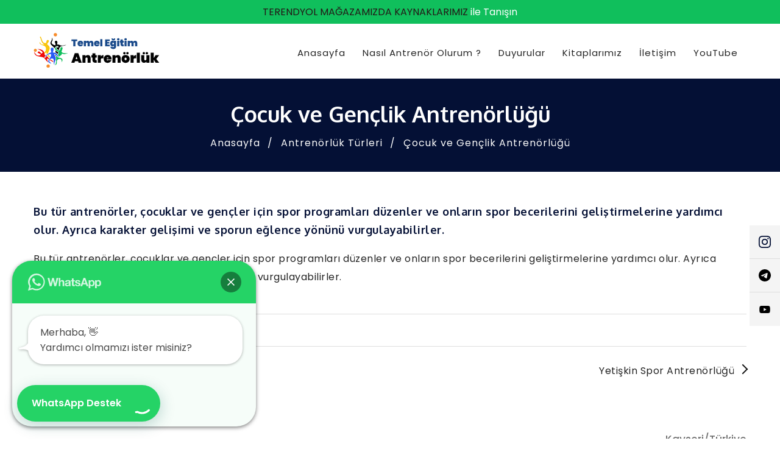

--- FILE ---
content_type: text/html; charset=utf-8
request_url: https://www.temelegitimantrenorluk.com/antrenorluk-turleri/cocuk-ve-genclik-antrenorlugu/
body_size: 8939
content:

<!DOCTYPE html>


<html xmlns="http://www.w3.org/1999/xhtml" lang="tr">
<head>
<!-- Google Tag Manager -->
<script>(function(w,d,s,l,i){w[l]=w[l]||[];w[l].push({'gtm.start':
new Date().getTime(),event:'gtm.js'});var f=d.getElementsByTagName(s)[0],
j=d.createElement(s),dl=l!='dataLayer'?'&l='+l:'';j.async=true;j.src=
'https://www.googletagmanager.com/gtm.js?id='+i+dl;f.parentNode.insertBefore(j,f);
})(window,document,'script','dataLayer','GTM-MGNCXQ6X');</script>
<!-- End Google Tag Manager -->

    <meta name="robots" content="index" /><meta name="author" content="deve 05057474284" /><link rel="dns-prefetch" href="//fonts.googleapis.com" /><link rel="dns-prefetch" href="//s.w.org" /><link href="https://fonts.gstatic.com" crossorigin="" rel="preconnect" /><meta name="viewport" content="user-scalable=1,width=device-width,initial-scale=1,maximum-scale=10" /><link href="https://fonts.googleapis.com/css2?family=Oxygen:wght@400;700&display=swap" rel="stylesheet"><link href="https://fonts.googleapis.com/css2?family=Poppins:wght@100;200;300;400;500;600;700;800;900&display=swap" rel="stylesheet">
    <style>
        :root { --baslik-fontu: "Oxygen", "Helvetica Neue", sans-serif; --icerik-fontu: "Poppins", "Helvetica Neue", sans-serif; --baslik-font-boyutu: 18px; --icerik-font-boyutu: 16px; --baslik-font-weight: 600; --icerik-font-weight: 400; --tema-renk1: #041035; --tema-renk2: #10bf5c; --tema-renk3: #252525; }
    </style>

    <link href="/d/kritik.css?v=7" rel="stylesheet" /><link href="/d/xzoom/xzoom.css" rel="stylesheet" /><link href="/d/animate.css" rel="stylesheet" /><link rel="preload" href="https://fonts.googleapis.com/css?family=Roboto:100,400&display=swap&subset=latin-ext" as="style" onload="this.onload=null;this.rel='stylesheet'" /><link rel="preload" href="https://fonts.googleapis.com/css2?family=Nunito:wght@200;600&display=swap&subset=latin-ext" as="style" onload="this.onload=null;this.rel='stylesheet'" /><link rel="preload" href="/d/min.css" as="style" onload="this.onload=null;this.rel='stylesheet'" /><link rel="preload" href="/d/fotorama.css" as="style" onload="this.onload=null;this.rel='stylesheet'" /><link rel="preload" href="/d/aos.css" as="style" onload="this.onload=null;this.rel='stylesheet'" /><link rel="preload" href="/d/c.css?v=40" as="style" onload="this.onload=null;this.rel='stylesheet'" /><noscript><link href="/d/min.css" rel="stylesheet" /><link href="/d/fotorama.css" rel="stylesheet" /><link href="/d/aos.css" rel="stylesheet" /><link href="/d/c.css?v=16" rel="stylesheet" /></noscript>

    <!-- Google tag (gtag.js) -->
    <script async src="https://www.googletagmanager.com/gtag/js?id=AW-11358174097"></script>
    <script>
        window.dataLayer = window.dataLayer || [];
        function gtag() { dataLayer.push(arguments); }
        gtag('js', new Date());

        gtag('config', 'AW-11358174097');
    </script>
    <!-- Event snippet for Giden tıklama conversion page -->
    <script>
        gtag('event', 'conversion', { 'send_to': 'AW-11358174097/kd9vCJKviOgYEJH3_6cq' });
    </script>
    <!-- Event snippet for Telefon aramasıyla elde edilen potansiyel müşteri conversion page -->
    <script>
        gtag('event', 'conversion', { 'send_to': 'AW-11358174097/7750CNa6j-gYEJH3_6cq' });
    </script>


<title>
	Çocuk ve Gençlik Antrenörlüğü
</title><meta name="description" content="Çocuk ve Gençlik Antrenörlüğü" /><meta name="keywords" content="Çocuk ve Gençlik Antrenörlüğü" /></head>

<body>
<!-- Google Tag Manager (noscript) -->
<noscript><iframe src="https://www.googletagmanager.com/ns.html?id=GTM-MGNCXQ6X"
height="0" width="0" style="display:none;visibility:hidden"></iframe></noscript>
<!-- End Google Tag Manager (noscript) -->

     <div class="ustserit">
    <p><a href="https://www.trendyol.com/magaza/temel-egitim-antrenorluk-m-864032?sk=1&channelId=1&language=tr">TERENDYOL MAĞAZAMIZDA KAYNAKLARIMIZ</a> ile Tanışın</p>
 </div>
    <header>       
        <div class="container">
            <div class="row">
                <div class="cl4 xs12">
                    <div class="logo">
                        <a href="/">
                            <img src="/d/r/logo.png" alt="Temel Eğitim Antrenörlük" title="Temel Eğitim Antrenörlük" /></a>
                    </div>
                </div>
                <div class="cl8 gizle-xs">
                    <nav class="menu">
                        <ul class='ul1'><li class='li1'><a href='/'>Anasayfa</a></li>
<li class='li1'><a href='/blog/'>Nasıl Antrenör Olurum ?</a></li>
<li class='li1'><a href='/sss/'>Duyurular</a></li>
<li class='li1'><a href='/kitaplarimiz/'>Kitaplarımız</a></li>
<li class='li1'><a href='/iletisim/'>İletişim</a></li>
<li class='li1'><a href='https://www.youtube.com/@temelegitimantrenorluk7747'>YouTube</a></li>
</ul>
                    </nav>
                </div>
            </div>
        </div>
        <div id="hamburger"><span></span><span></span><span></span><span></span></div>
    </header>

    <div id="paylasOrtak">
        <div class="paylasOnOff">
            <a class="instHaber" href="https://www.instagram.com/temelegitim_antrenorluk/" target="_blank">
                <svg xmlns="http://www.w3.org/2000/svg" role="img" viewBox="0 0 24 24" width="18px" height="18px">
                    <title>Instagram icon</title>
                    <path d="M12 0C8.74 0 8.333.015 7.053.072 5.775.132 4.905.333 4.14.63c-.789.306-1.459.717-2.126 1.384S.935 3.35.63 4.14C.333 4.905.131 5.775.072 7.053.012 8.333 0 8.74 0 12s.015 3.667.072 4.947c.06 1.277.261 2.148.558 2.913.306.788.717 1.459 1.384 2.126.667.666 1.336 1.079 2.126 1.384.766.296 1.636.499 2.913.558C8.333 23.988 8.74 24 12 24s3.667-.015 4.947-.072c1.277-.06 2.148-.262 2.913-.558.788-.306 1.459-.718 2.126-1.384.666-.667 1.079-1.335 1.384-2.126.296-.765.499-1.636.558-2.913.06-1.28.072-1.687.072-4.947s-.015-3.667-.072-4.947c-.06-1.277-.262-2.149-.558-2.913-.306-.789-.718-1.459-1.384-2.126C21.319 1.347 20.651.935 19.86.63c-.765-.297-1.636-.499-2.913-.558C15.667.012 15.26 0 12 0zm0 2.16c3.203 0 3.585.016 4.85.071 1.17.055 1.805.249 2.227.415.562.217.96.477 1.382.896.419.42.679.819.896 1.381.164.422.36 1.057.413 2.227.057 1.266.07 1.646.07 4.85s-.015 3.585-.074 4.85c-.061 1.17-.256 1.805-.421 2.227-.224.562-.479.96-.899 1.382-.419.419-.824.679-1.38.896-.42.164-1.065.36-2.235.413-1.274.057-1.649.07-4.859.07-3.211 0-3.586-.015-4.859-.074-1.171-.061-1.816-.256-2.236-.421-.569-.224-.96-.479-1.379-.899-.421-.419-.69-.824-.9-1.38-.165-.42-.359-1.065-.42-2.235-.045-1.26-.061-1.649-.061-4.844 0-3.196.016-3.586.061-4.861.061-1.17.255-1.814.42-2.234.21-.57.479-.96.9-1.381.419-.419.81-.689 1.379-.898.42-.166 1.051-.361 2.221-.421 1.275-.045 1.65-.06 4.859-.06l.045.03zm0 3.678c-3.405 0-6.162 2.76-6.162 6.162 0 3.405 2.76 6.162 6.162 6.162 3.405 0 6.162-2.76 6.162-6.162 0-3.405-2.76-6.162-6.162-6.162zM12 16c-2.21 0-4-1.79-4-4s1.79-4 4-4 4 1.79 4 4-1.79 4-4 4zm7.846-10.405c0 .795-.646 1.44-1.44 1.44-.795 0-1.44-.646-1.44-1.44 0-.794.646-1.439 1.44-1.439.793-.001 1.44.645 1.44 1.439z" />
                </svg></a>
            <a class="faceHaber" href="https://t.me/+15G-bGBzmHswN2Y0" target="_blank">
                <svg width="16px" height="16px" viewBox="0 0 24 24" fill="none" xmlns="http://www.w3.org/2000/svg">
                    <path fill-rule="evenodd" clip-rule="evenodd" d="M24 12C24 18.6274 18.6274 24 12 24C5.37258 24 0 18.6274 0 12C0 5.37258 5.37258 0 12 0C18.6274 0 24 5.37258 24 12ZM12.43 8.85893C11.2629 9.3444 8.93015 10.3492 5.43191 11.8733C4.86385 12.0992 4.56628 12.3202 4.53919 12.5363C4.4934 12.9015 4.95073 13.0453 5.57349 13.2411C5.6582 13.2678 5.74598 13.2954 5.83596 13.3246C6.44866 13.5238 7.27284 13.7568 7.70131 13.766C8.08996 13.7744 8.52375 13.6142 9.00266 13.2853C12.2712 11.079 13.9584 9.96381 14.0643 9.93977C14.1391 9.92281 14.2426 9.90148 14.3128 9.96385C14.3829 10.0262 14.3761 10.1443 14.3686 10.176C14.3233 10.3691 12.5281 12.0381 11.5991 12.9018C11.3095 13.171 11.1041 13.362 11.0621 13.4056C10.968 13.5034 10.8721 13.5958 10.78 13.6846C10.2108 14.2333 9.78393 14.6448 10.8036 15.3168C11.2937 15.6397 11.6858 15.9067 12.077 16.1731C12.5042 16.4641 12.9303 16.7543 13.4816 17.1157C13.6221 17.2078 13.7562 17.3034 13.8869 17.3965C14.3841 17.751 14.8308 18.0694 15.3826 18.0186C15.7033 17.9891 16.0345 17.6876 16.2027 16.7884C16.6002 14.6632 17.3816 10.0585 17.5622 8.16098C17.5781 7.99473 17.5582 7.78197 17.5422 7.68858C17.5262 7.59518 17.4928 7.46211 17.3714 7.3636C17.2276 7.24694 17.0057 7.22234 16.9064 7.22408C16.455 7.23204 15.7626 7.47282 12.43 8.85893Z" fill="#000000" />
                </svg></a>
            <a href="https://www.youtube.com/@temelegitimantrenorluk7747" class="youtHaber" target="_blank" title="Youtube" rel="nofollow">
                <svg width="16px" height="16px" viewBox="0 0 16 16" xmlns="http://www.w3.org/2000/svg" fill="none">
                    <path fill="#000000" fill-rule="evenodd" d="M13.478 3.399c.6.161 1.072.634 1.234 1.234C15 5.728 15 8 15 8s0 2.272-.288 3.367a1.754 1.754 0 01-1.234 1.234C12.382 12.89 8 12.89 8 12.89s-4.382 0-5.478-.289a1.754 1.754 0 01-1.234-1.234C1 10.283 1 8 1 8s0-2.272.288-3.367c.162-.6.635-1.073 1.234-1.234C3.618 3.11 8 3.11 8 3.11s4.382 0 5.478.289zm-3.24 4.612l-3.645 2.1V5.9l3.644 2.11z" clip-rule="evenodd"></path></svg></a>


        </div>
    </div>

    <main>
        

    <section class="sayfaTepe">
            <h1>Çocuk ve Gençlik Antrenörlüğü</h1>
            <ol class="breadcrumb">
                <li><a href="/" title="Anasayfa"><span>Anasayfa</span></a></li>
                  <li><a href="/antrenorluk-turleri/" title="Antrenörlük Türleri">Antrenörlük Türleri</a></li>
                <li><a href="/antrenorluk-turleri/cocuk-ve-genclik-antrenorlugu/" title="Çocuk ve Gençlik Antrenörlüğü">Çocuk ve Gençlik Antrenörlüğü</a></li>
            </ol>
    </section>


    <section class="sabit">
        <div class="container">
            <div class="altSayfaHaber">
                <h3><p>Bu t&uuml;r antren&ouml;rler, &ccedil;ocuklar ve gen&ccedil;ler i&ccedil;in spor programları d&uuml;zenler ve onların spor becerilerini geliştirmelerine yardımcı olur. Ayrıca karakter gelişimi ve sporun eğlence y&ouml;n&uuml;n&uuml; vurgulayabilirler.</p></h3>
                <div class="icerik">
                    <p>Bu tür antrenörler, çocuklar ve gençler için spor programları düzenler ve onların spor becerilerini geliştirmelerine yardımcı olur. Ayrıca karakter gelişimi ve sporun eğlence yönünü vurgulayabilirler.</p>
                    
                </div>

                <div class="haberPaylas paylas1">
                    <span>Paylaş:</span>
                        <a class="faceHaber" href="https://www.facebook.com/sharer/sharer.php?u=http://www.temelegitimantrenorluk.com/antrenorluk-turleri/cocuk-ve-genclik-antrenorlugu/" onclick="window.open(this.href, 'mywin','left=50,top=50,width=600,height=350,toolbar=0'); return false;">
                            <div class="sos sp-facebook"></div>

                        </a>
                        <a class="twitHaber" href="http://www.twitter.com/intent/tweet?url=http://www.temelegitimantrenorluk.com/antrenorluk-turleri/cocuk-ve-genclik-antrenorlugu/&text=Çocuk ve Gençlik Antrenörlüğü" onclick="window.open(this.href, 'mywin','left=50,top=50,width=600,height=350,toolbar=0'); return false;">
                            <div class="sos sp-twitter"></div>

                        </a>
                     
                        <a class="whatsapp" href="whatsapp://send?text=Çocuk ve Gençlik Antrenörlüğü">
                            <div class="sos sp-whats"></div>
                        </a>
                    </div>
                
                <div class="row navig">
                    <a href="/antrenorluk-turleri/spor-antrenorlugu/" class="onceki" title='Spor Antrenörlüğü' rel="prev">
                        Spor Antrenörlüğü</a>
                    <a href="/antrenorluk-turleri/yetiskin-spor-antrenorlugu/" class="sonraki" title='Yetişkin Spor Antrenörlüğü' rel="next">
                        Yetişkin Spor Antrenörlüğü</a>
                </div>
                <div class="pakla"></div>
            </div>
        </div>
    </section>

        <div class="pakla"></div>
    </main>


    <footer>
        <div class="container">
            <div class="satir1">
                <div class="row">
                    <div class="cl6 xs12">
                        <div class="footerLogo">
                            <img src="/d/r/footerLogo.png" alt="Temel Eğitim Antrenörlük" title="Temel Eğitim Antrenörlük" />
                        </div>
                    </div>
                    <div class="cl6 xs12">
                        <div class="adresTel">
                            <div class="adres">Kayseri/Türkiye</div>
                            <a href="tel:905449051038" target="_blank" class="tel">+90 (544) 905 10 38</a>
                            <a href="mailto:temelegitimantrenorlukk@gmail.com " target="_blank" class="mail">temelegitimantrenorlukk@gmail.com </a>
                        </div>
                    </div>
                </div>
            </div>
        </div>
        <div class="satir3">
            <div class="container">
                <div class="row">
                    <div class="cl3 xs12">
                        <div class="copy">
                            © 2023 Tüm Hakları Saklıdır                          
                        </div>
                    </div>
                    <div class="cl6 xs12">
                        <div class="contract">
                            <ul>
<li><a href="https://www.temelegitimantrenorluk.com/sozlesmeler/kvkk-aydinlatma-metni/">KVKK Aydınlatma Metni</a></li>
<li><a href="https://www.temelegitimantrenorluk.com/sozlesmeler/gizlilik-politikasi/">Gizlilik Politikası</a></li>
<li><a href="https://www.temelegitimantrenorluk.com/sozlesmeler/cerez-politikasi/">Çerez Politikası</a></li>
</ul>
                        </div>
                    </div>
                    <div class="cl3 xs12">
                        <div class="imza">
                            <a href="https://www.sitenburada.com" title="Kayseri Web Tasarım" target="_blank" class="bir">Web Tasarım</a>
                            <a href="https://www.sitenburada.com" title="Web Tasarım Paketleri" target="_blank" class="iki">sitenburada.com</a>
                        </div>
                    </div>
                </div>
            </div>
        </div>
    </footer>

    <div class="site-backtop"></div>


    <div class="whatsChat whatsChatShow active">
        <div class="whatsChatBtn">
            <div class="whatsOpn"></div>
            <div class="whatsChatText">
                <a href="https://api.whatsapp.com/send?phone=905449051038&amp;text=Bilgi Almak İstiyorum" target="_blank" title="Temel Eğitim Antrenörlük Whatsapp">WhatsApp Destek</a>
            </div>
            <svg class="whatsChatSend" width="60" height="60" viewBox="0 0 400 400" stroke-linecap="round" stroke-width="33">
                <path class="joinchat_svg__plain" d="M168.83 200.504H79.218L33.04 44.284a1 1 0 0 1 1.386-1.188L365.083 199.04a1 1 0 0 1 .003 1.808L34.432 357.903a1 1 0 0 1-1.388-1.187l29.42-99.427"></path>
                <path class="joinchat_svg__chat" d="M318.087 318.087c-52.982 52.982-132.708 62.922-195.725 29.82l-80.449 10.18 10.358-80.112C18.956 214.905 28.836 134.99 81.913 81.913c65.218-65.217 170.956-65.217 236.174 0 42.661 42.661 57.416 102.661 44.265 157.316"></path>
            </svg>
            <div class="whatsChatTooltip">
                <div>💬 Yardım ister misiniz?</div>
            </div>
        </div>
        <div class="whatsChatBox">
            <div class="whatsChatHeader">
                <svg class="whatsChat-wa" width="120" height="28" viewBox="0 0 120 28">
                    <title>WhatsApp</title>
                    <path d="M117.2 17c0 .4-.2.7-.4 1-.1.3-.4.5-.7.7l-1 .2c-.5 0-.9 0-1.2-.2l-.7-.7a3 3 0 0 1-.4-1 5.4 5.4 0 0 1 0-2.3c0-.4.2-.7.4-1l.7-.7a2 2 0 0 1 1.1-.3 2 2 0 0 1 1.8 1l.4 1a5.3 5.3 0 0 1 0 2.3zm2.5-3c-.1-.7-.4-1.3-.8-1.7a4 4 0 0 0-1.3-1.2c-.6-.3-1.3-.4-2-.4-.6 0-1.2.1-1.7.4a3 3 0 0 0-1.2 1.1V11H110v13h2.7v-4.5c.4.4.8.8 1.3 1 .5.3 1 .4 1.6.4a4 4 0 0 0 3.2-1.5c.4-.5.7-1 .8-1.6.2-.6.3-1.2.3-1.9s0-1.3-.3-2zm-13.1 3c0 .4-.2.7-.4 1l-.7.7-1.1.2c-.4 0-.8 0-1-.2-.4-.2-.6-.4-.8-.7a3 3 0 0 1-.4-1 5.4 5.4 0 0 1 0-2.3c0-.4.2-.7.4-1 .1-.3.4-.5.7-.7a2 2 0 0 1 1-.3 2 2 0 0 1 1.9 1l.4 1a5.4 5.4 0 0 1 0 2.3zm1.7-4.7a4 4 0 0 0-3.3-1.6c-.6 0-1.2.1-1.7.4a3 3 0 0 0-1.2 1.1V11h-2.6v13h2.7v-4.5c.3.4.7.8 1.2 1 .6.3 1.1.4 1.7.4a4 4 0 0 0 3.2-1.5c.4-.5.6-1 .8-1.6.2-.6.3-1.2.3-1.9s-.1-1.3-.3-2c-.2-.6-.4-1.2-.8-1.6zm-17.5 3.2l1.7-5 1.7 5h-3.4zm.2-8.2l-5 13.4h3l1-3h5l1 3h3L94 7.3h-3zm-5.3 9.1l-.6-.8-1-.5a11.6 11.6 0 0 0-2.3-.5l-1-.3a2 2 0 0 1-.6-.3.7.7 0 0 1-.3-.6c0-.2 0-.4.2-.5l.3-.3h.5l.5-.1c.5 0 .9 0 1.2.3.4.1.6.5.6 1h2.5c0-.6-.2-1.1-.4-1.5a3 3 0 0 0-1-1 4 4 0 0 0-1.3-.5 7.7 7.7 0 0 0-3 0c-.6.1-1 .3-1.4.5l-1 1a3 3 0 0 0-.4 1.5 2 2 0 0 0 1 1.8l1 .5 1.1.3 2.2.6c.6.2.8.5.8 1l-.1.5-.4.4a2 2 0 0 1-.6.2 2.8 2.8 0 0 1-1.4 0 2 2 0 0 1-.6-.3l-.5-.5-.2-.8H77c0 .7.2 1.2.5 1.6.2.5.6.8 1 1 .4.3.9.5 1.4.6a8 8 0 0 0 3.3 0c.5 0 1-.2 1.4-.5a3 3 0 0 0 1-1c.3-.5.4-1 .4-1.6 0-.5 0-.9-.3-1.2zM74.7 8h-2.6v3h-1.7v1.7h1.7v5.8c0 .5 0 .9.2 1.2l.7.7 1 .3a7.8 7.8 0 0 0 2 0h.7v-2.1a3.4 3.4 0 0 1-.8 0l-1-.1-.2-1v-4.8h2V11h-2V8zm-7.6 9v.5l-.3.8-.7.6c-.2.2-.7.2-1.2.2h-.6l-.5-.2a1 1 0 0 1-.4-.4l-.1-.6.1-.6.4-.4.5-.3a4.8 4.8 0 0 1 1.2-.2 8.3 8.3 0 0 0 1.2-.2l.4-.3v1zm2.6 1.5v-5c0-.6 0-1.1-.3-1.5l-1-.8-1.4-.4a10.9 10.9 0 0 0-3.1 0l-1.5.6c-.4.2-.7.6-1 1a3 3 0 0 0-.5 1.5h2.7c0-.5.2-.9.5-1a2 2 0 0 1 1.3-.4h.6l.6.2.3.4.2.7c0 .3 0 .5-.3.6-.1.2-.4.3-.7.4l-1 .1a21.9 21.9 0 0 0-2.4.4l-1 .5c-.3.2-.6.5-.8.9-.2.3-.3.8-.3 1.3s.1 1 .3 1.3c.1.4.4.7.7 1l1 .4c.4.2.9.2 1.3.2a6 6 0 0 0 1.8-.2c.6-.2 1-.5 1.5-1a4 4 0 0 0 .2 1H70l-.3-1v-1.2zm-11-6.7c-.2-.4-.6-.6-1-.8-.5-.2-1-.3-1.8-.3-.5 0-1 .1-1.5.4a3 3 0 0 0-1.3 1.2v-5h-2.7v13.4H53v-5.1c0-1 .2-1.7.5-2.2.3-.4.9-.6 1.6-.6.6 0 1 .2 1.3.6.3.4.4 1 .4 1.8v5.5h2.7v-6c0-.6 0-1.2-.2-1.6 0-.5-.3-1-.5-1.3zm-14 4.7l-2.3-9.2h-2.8l-2.3 9-2.2-9h-3l3.6 13.4h3l2.2-9.2 2.3 9.2h3l3.6-13.4h-3l-2.1 9.2zm-24.5.2L18 15.6c-.3-.1-.6-.2-.8.2A20 20 0 0 1 16 17c-.2.2-.4.3-.7.1-.4-.2-1.5-.5-2.8-1.7-1-1-1.7-2-2-2.4-.1-.4 0-.5.2-.7l.5-.6.4-.6v-.6L10.4 8c-.3-.6-.6-.5-.8-.6H9c-.2 0-.6.1-.9.5C7.8 8.2 7 9 7 10.7c0 1.7 1.3 3.4 1.4 3.6.2.3 2.5 3.7 6 5.2l1.9.8c.8.2 1.6.2 2.2.1.6-.1 2-.8 2.3-1.6.3-.9.3-1.5.2-1.7l-.7-.4zM14 25.3c-2 0-4-.5-5.8-1.6l-.4-.2-4.4 1.1 1.2-4.2-.3-.5A11.5 11.5 0 0 1 22.1 5.7 11.5 11.5 0 0 1 14 25.3zM14 0A13.8 13.8 0 0 0 2 20.7L0 28l7.3-2A13.8 13.8 0 1 0 14 0z"></path></svg>
                <div class="whatsClose" title="Kapat"></div>
            </div>
            <div class="whatsChatContent">
                <div class="whatsChatMessage">
                    Merhaba, 👋<br>
                    Yardımcı olmamızı ister misiniz?
                </div>
            </div>
        </div>
        <svg style="width: 0; height: 0; position: absolute">
            <defs>
                <clipPath id="joinchat__peak_l">
                    <path d="M17 25V0C17 12.877 6.082 14.9 1.031 15.91c-1.559.31-1.179 2.272.004 2.272C9.609 18.182 17 18.088 17 25z"></path>
                </clipPath>
                <clipPath id="joinchat__peak_r">
                    <path d="M0 25.68V0c0 13.23 10.92 15.3 15.97 16.34 1.56.32 1.18 2.34 0 2.34-8.58 0-15.97-.1-15.97 7Z"></path>
                </clipPath>
            </defs>
        </svg>
    </div>
    <!--mobil-->
    

    <div id="mobilMenu">
        <a href="javascript:;" id="kapatMobil"><i class="fa fa-times" aria-hidden="true"></i></a>
        <ul class='ul1'><li class='li1'><a href='/'>Anasayfa</a></li>
<li class='li1'><a href='/blog/'>Nasıl Antrenör Olurum ?</a></li>
<li class='li1'><a href='/sss/'>Duyurular</a></li>
<li class='li1'><a href='/kitaplarimiz/'>Kitaplarımız</a></li>
<li class='li1'><a href='/iletisim/'>İletişim</a></li>
<li class='li1'><a href='https://www.youtube.com/@temelegitimantrenorluk7747'>YouTube</a></li>
</ul>
    </div>
    <!--mobil-->


    <!-- HTML5 shim and Respond.js IE8 support of HTML5 elements and media queries -->
    <!--if lt IE 9  script(src='https://oss.maxcdn.com/libs/html5shiv/3.7.0/html5shiv.js')  script(src='https://oss.maxcdn.com/libs/respond.js/1.3.0/respond.min.js')  -->
    <!--min.js => jQuery v3.1.1, Bootstrap v3.3.7, owl.carousel, magnific-popup.min,  matchHeight.js-->


    <script src="/d/TweenMax.min.js"></script>
    <script src="/d/min.js"></script>
    <script src="/d/xzoom/xzoom.js"></script>
    <script src="/d/fotorama.js"></script>
    <script src="/d/jquery.fancybox.min.js"></script>
    <script src="/d/jquery.event.move.js"></script>
    <script src="/d/j.js?v=17"></script>
    <script>
        $(document).ready(function () {



            var popResim = 'yok';
            var popupUrl = 'yok';
            if (popResim == "yok") return;
            $("body").append("<div id='zzz'>" +
                "<a href='javascript:;' onclick='$(\"#zzz\").fadeIn().remove();' class='kapat99'>&times;</a>" +
                "<img src='/d/r/" + popResim + "'/>" +
                "</div>");
            $("#zzz").addClass("popup99");

        })
    </script>
    <script src="/d/aos.js"></script>
    <script>
        AOS.init();
        window.addEventListener('load', function () {
            AOS.refresh();
        });
    </script>

</body>
</html>


--- FILE ---
content_type: text/css
request_url: https://www.temelegitimantrenorluk.com/d/c.css?v=40
body_size: 16644
content:
/**************/
#duyuru { padding:15px 0 20px 0; background: #ebebeb; }
#duyuru .title { font: 500 30px var(--icerik-fontu); color: var(--tema-renk1); text-align: center;  }
#duyuru .kutu { text-align: center; width: 700px; margin: auto; max-width: 100%; }
#duyuru .kutu .h3 {  font-size: 20px; position: relative; line-height: 30px;  font-weight: 600; color: #79797a; font-family: var(--icerik-fontu); -webkit-line-clamp: 2; -webkit-box-orient: vertical; overflow: hidden; text-overflow: ellipsis; display: -webkit-box }
#duyuru .kutu .ozet { line-height: 25px; color: #6e6e6e;   }
#duyuru .kutu .ozet p { }
#duyuru .kutu .more { font: 500 16px var(--icerik-fontu); color: var(--tema-renk2); letter-spacing: .2px; }
/**************/
#youtubeUdemy { padding: 70px 0; }
#youtubeUdemy .title { font: 500 36px var(--icerik-fontu); color: var(--tema-renk1); text-align: center; margin-bottom: 15px; }
#youtubeUdemy .itembir { border-radius: 15px; padding: 15px; margin: 20px; background-color: #ff6720; display: flex; }
#youtubeUdemy .itembir figure { margin: auto; max-width: 100%; }
#youtubeUdemy .itembir figure img { max-width: 100%; }
#youtubeUdemy .itembir .metin { color: #fff; margin: auto; max-width: 100%; }
#youtubeUdemy .itembir .metin .baslik { font-size: 20px; position: relative; line-height: 30px; margin: 0 0 14px; font-weight: 600;  font-family: var(--icerik-fontu); -webkit-line-clamp: 2; -webkit-box-orient: vertical; overflow: hidden; text-overflow: ellipsis; display: -webkit-box }
#youtubeUdemy .itembir .metin .icerik { margin-bottom: 15px; line-height: 25px;  -webkit-line-clamp: 3; -webkit-box-orient: vertical; overflow: hidden; text-overflow: ellipsis; display: -webkit-box; }
#youtubeUdemy .itembir a { color: #fff; }


#youtubeUdemy .itemiki { border-radius: 15px; padding: 15px; margin: 20px; background-color: #5624d0; display: flex; }
#youtubeUdemy .itemiki figure { margin: auto; max-width: 100%; }
#youtubeUdemy .itemiki figure img {  max-width: 100%; }
#youtubeUdemy .itemiki .metin { color: #fff; margin: auto; max-width: 100%; }
#youtubeUdemy .itemiki .metin .baslik { font-size: 20px; position: relative; line-height: 30px; margin: 0 0 14px; font-weight: 600; font-family: var(--icerik-fontu); -webkit-line-clamp: 2; -webkit-box-orient: vertical; overflow: hidden; text-overflow: ellipsis; display: -webkit-box }
#youtubeUdemy .itemiki .metin .icerik { margin-bottom: 15px; line-height: 25px; -webkit-line-clamp: 3; -webkit-box-orient: vertical; overflow: hidden; text-overflow: ellipsis; display: -webkit-box; }
#youtubeUdemy .itemiki a { color: #fff; }

/**************/
#hastaliklar { position: relative; background: linear-gradient(to bottom,#f0f0f0,#fbfbfb 165px) #fbfbfb; }
#hastaliklar .bg { overflow: hidden; position: absolute; z-index: 0 }
#hastaliklar .bg img { min-height: 100%; max-width: initial; min-width: 100%; object-fit: cover; }
#hastaliklar .container { display: block; position: relative }
#hastaliklar .inner { position: relative; height: 100%; overflow: hidden }
#hastaliklar .inner:after { content: ''; left: 0; top: 0; width: 100%; height: 100%; z-index: 0; position: absolute; opacity: .9; background: linear-gradient(45deg,var(--tema-renk1),#254093); }
#hastaliklar .metin { position: absolute; z-index: 10; width: 600px; height: auto; left: 50%; border: 3px solid #9ca9c1f1; padding: 35px 52px; max-width: 90%; top: 50%; transform: translate(-50%,-50%); }
#hastaliklar .bg { width: 100%; height: 100% }
#hastaliklar .metin .title { position: relative; color: #ddd; margin: 0 0 30px; font: 600 46px var(--baslik-fontu); }
#hastaliklar .metin .title span { color: var(--tema-renk1); display: none; }
#hastaliklar .bilgi { margin: 0 0 18px; -webkit-line-clamp: 4; -webkit-box-orient: vertical; overflow: hidden; text-overflow: ellipsis; display: -webkit-box; font: 400 16px var(--icerik-fontu); line-height: 25px; color: #e2e2e2; }
#hastaliklar .item { display: block; padding: 23px 26px; margin: 10px 50px; margin: 10px 29px; border-radius: 8px; width: calc(50% - 60px); transition: box-shadow .2s }
#hastaliklar .item .link { color: var(--tema-renk1) }
#hastaliklar .item .ozet { line-height: 25px; -webkit-box-orient: vertical; overflow: hidden; text-overflow: ellipsis; display: -webkit-box; -webkit-line-clamp: 3 }
#hastaliklar .item h3 { color: #444; font-weight: 400; font-size: 17px; width: 250px; line-height: 19px; margin: 10px 0 5px; height: 38px }
#hastaliklar .item .ozet { font-weight: 400; color: #555; /* font-size: 14px; */ margin-top: 6px }
#hastaliklar .item:hover span.ok { display: block }
#hastaliklar .item span.ok { display: none; position: absolute; width: 50px; height: 50px; background: #47ccaf; border-radius: 50%; top: 196px; right: 15px }
#hastaliklar .item span.ok:after { content: ''; width: 40px; height: 16px; background: url(/d/r/sprite.png) -459px -503px; position: absolute; right: 5px; top: 17px }
#hastaliklar .item:hover { box-shadow: 2px 1px 9px 0 rgb(0 0 0 / 6%); background: #fff; border-radius: 0px; }
/**************/
.popup99, .popup99 a.git99 { width: 100%; height: 100% }
.popup99 { padding: 50px 10px; position: fixed; left: 50%; z-index: 1000000; background: rgba(0,0,0,.6) }
.popup99 a.git99 img { max-width: 100%; max-height: 100% }
.popup99 a.git99:hover { opacity: 1 }
.popup99 a.kapat99 { color: #fff; font-size: 35px; position: absolute; left: 50%; top: 10px }
.popup99 img { max-height: 100% }
.popup99 a.git99, .popup99 img { display: inline-block }
.popup99 { text-align: center }
.popup99 { top: 50%; transform: translate(-50%,-50%) }
.popup99 a.git99 { position: relative }
/*********/
.deveTab a.aktif { color: #c81518 }
.tabcontent { display: none; padding: 6px 12px; border: 1px solid #ccc; border-top: none }
.aktifTab { display: block }
.urunTab { margin: 30px 0px; }
.urunTab .bilgi { line-height: 30px; font-size: 15px; color: #111; padding: 30px 15px; background: transparent; border: none; }
.urunTab .bilgi h2 { margin: 0 0 15px 0; font-size: 18px; font-weight: 600 }
.urunTab .deveTab { border-bottom: 1px solid #f2f2f2; position: relative; }
.urunTab .deveTab a { border-radius: 0; font-size: 14px; padding: 10px 15px; background: transparent; display: inline-block; margin-right: 0; letter-spacing: .5px; font-weight: 600; }
.urunTab .deveTab a.aktif { color: var(--tema-renk1); background: transparent; border-bottom: 2px solid var(--tema-renk1); }
.urunTab table { }
.urunTab table tbody tr:nth-child(2n) { background: #ececec; }
.urunTab table tr { line-height: 35px; }
.urunTab table tr td { padding: 5px 10px; }
.urunTab table tr td:not( .urunTab table tr td:first-child{pad}) { text-align: center }
/****/
.dersAll { min-height: 450px }
.dersAll .kapsul { display: flex; flex-wrap: wrap; justify-content: space-between; width: 100% }
.dersAll .kapsul a { display: block; width: 32%; margin: 0 0 30px; position: relative; border-radius: 20px; overflow: hidden }
.dersAll .kapsul a figure { overflow: hidden; height: 275px; position: relative }
.dersAll .kapsul a figure img { display: block; min-width: 100%; position: absolute; left: 50%; border-radius: 20px; min-height: 100%; width: initial; max-width: 150%; top: 50%; transform: translate(-50%,-50%) }
.dersAll .kapsul a h2, .dersAll .kapsul a h3 { margin: 0; z-index: 8; letter-spacing: .5px; background: #7fcbae; padding: 8px 20px; border-radius: 15px; position: absolute; bottom: 15px; right: 15px; color: #fff; text-decoration: none; font: 400 16px Roboto }
.dersAll .kapsul a:hover h2, .dersAll .kapsul a:hover h3 { color: #000 }
.dersAll .kapsul a:hover img { opacity: .9 }
/*********/
.kategori { margin: 45px 0; }
.kategori .item { position: relative; margin: 0 10px 30px; overflow: hidden; display: block; text-align: center; padding: 0 0 20px }
.kategori .item figure { margin-right: 10px; height: 240px; position: relative; overflow: hidden; width: 100% }
.kategori .item figure img { position: absolute; left: 50%; z-index: 3; max-height: 90%; width: auto; max-width: 80%; top: 50%; transform: translate(-50%,-50%) }
.kategori .item h2 { margin: 5px 0; color: #444; display: block }
.kategori .item .ozet { color: #53585c; line-height: 25px; padding-right: 15px }
/*********/
footer { position: relative; background: #ffffff; padding: 35px 0 0; }
footer table { border: none; color: #ddd; width: 100% !important; margin: 35px 0 0; display: inline-block; height: auto !important; }
footer table tr { }
footer table tr td { border: none; padding: 15px; vertical-align: top; font-weight: 600; line-height: 26px; color: #fff; text-align: left !important; }
footer table tr td:first-child { width: 33% !important; }
footer table tr td:nth-child(2) { width: 33% !important; }
footer table tr td:nth-child(3) { width: 33% !important; }
footer table tr td:nth-child(4) { }
footer table tr td:not(footer table tr td:first-child) p:first-child { color: #fff; font-size: 16px; letter-spacing: .5px; }
footer table p { margin-bottom: 17px; line-height: 25px; font-size: 16px; font-weight: 500; color: #c8c8c8; display: block; }
footer table p img { margin: 0 auto; }
footer table a,
footer table a:active, footer table a:visited { color: #c8c8c8; font-size: 15px; transition: color 350ms ease; font-weight: 500; }
footer table a:hover { color: var(--tema-renk2); }
footer table tr td h2 { margin: 10px 0; font-size: 22px; font-weight: 900; color: #d9d9d9; letter-spacing: 1px; }
footer table tr td strong { letter-spacing: 1px; color: var(--tema-renk2); margin-bottom: 6px; display: block; }
footer .satir1 { }
footer .satir1 .row { align-items: center; }
footer .satir1 .footerLogo { }
footer .satir1 .footerLogo img { }
footer .satir1 .adresTel { font: 600 18px var(--baslik-fontu); color: #7d7c7c; text-align: right; }
footer .satir1 .adresTel a { font: 500 18px var(--icerik-fontu); color: #7d7c7c; margin-left: 5px; display: block; }
footer .satir1 .adresTel .mail { }
footer .satir1 .adresTel .tel { font-size: 32px; color: var(--tema-renk1); margin-bottom: 10px; }
footer .satir1 .adresTel .adres { color: #727272; width: 350px; max-width: 100%; margin: 0 0 10px auto; font: 500 17px var(--icerik-fontu); line-height: 24px; }
footer .satir1 .footerSocial { display: flex; margin-top: 25px; justify-content: center; }
footer .satir1 .footerSocial a { width: 30px; height: 30px; border: 1px solid #fff; border-radius: 50%; display: flex; justify-content: center; align-items: center; margin: 0 13px; }
footer .satir1 .footerSocial a:hover { background: var(--tema-renk2); border-color: var(--tema-renk2); }
footer .satir1 .footerSocial a svg { width: 14px; height: 14px; fill: #ffff; }
footer .satir3 { padding: 10px 0 24px 0; border-top: solid 1px #e0e0e0; margin-top: 15px; display: inline-block; width: 100%; }
footer .satir3 .row { justify-content: center; align-items: center; }
footer .satir3 .copy { letter-spacing: .8px; color: #d8d8d8; font: 400 16px var(--icerik-fontu); }
footer .satir3 .imza { text-align: right; letter-spacing: .5px; margin: 0 0 0 8px; color: #d8d8d8; font: 400 16px var(--baslik-fontu); }
footer .satir3 .imza a { color: #d8d8d8; font: 400 16px var(--baslik-fontu); }
footer .satir3 .imza a:hover { color: var(--tema-renk3); }
footer .satir3 .contract { }
footer .satir3 .contract ul { display: flex; flex-wrap: nowrap; justify-content: center; align-items: center; }
footer .satir3 .contract ul li { margin: 0 15px; }
footer .satir3 .contract a { color: #d8d8d8; font: 400 16px var(--baslik-fontu); transition: all 750ms ease; }
footer .satir3 .contract a:hover { color: var(--tema-renk2); }
/**************/
#formRandevu { color: #646464; padding: 100px 0; background: linear-gradient(to top,#e9e5f6 23px,#f7fbff) }
#formRandevu .form { display: flex; flex-wrap: wrap; margin-right: 20px; }
#formRandevu h2 { color: #646464; font-weight: 500; position: relative; font-size: 15px; display: inline-block }
#formRandevu h2:after { content: ''; position: absolute; background-color: #dedede; width: 95px; height: 1px; top: 9px; left: 80px }
#formRandevu .ozet { line-height: 40px; font-size: 32px; color: #000000; font-weight: bold; margin-bottom: 15px; margin-right: 50px; /* font-family: var(--baslik-font-boyutu); */ }
#formRandevu .detay { line-height: 24px; margin-bottom: 30px; color: #868686; }
#formRandevu label { color: #646464; display: block }
#formRandevu input { display: block; width: 100%; font-weight: 400; background-color: #949494; height: 50px; padding: 7px 15px; box-shadow: none; color: #ffff; border: none; font-size: 13px; appearance: none; /* border-radius: 8px; */ }
#formRandevu select { height: 40px; display: block; width: 100%; padding: .375rem .75rem; font-size: 1rem; font-weight: 400; line-height: 40px; color: #212529; background-color: #fff; background-clip: padding-box; border: 1px solid #ced4da; border-radius: 0; transition: border-color .15s ease-in-out,box-shadow .15s ease-in-out }
#formRandevu a.link, #formRandevu button { line-height: 1.5; text-decoration: none; vertical-align: middle; cursor: pointer; background-color: transparent; text-align: center; font-weight: 400 }
#formRandevu button { display: block; border: none; padding: 20px; font-size: 14px; /* border-radius: .25rem; */ transition: color .15s ease-in-out,background-color .15s ease-in-out,border-color .15s ease-in-out,border-color .15s ease-in-out; color: #ffffff; margin: 0 auto; background: var(--tema-renk1); letter-spacing: 3px; width: 100% }
#formRandevu .yasal { margin-top: 3rem !important; margin-bottom: 1rem; text-align: center; color: #646464; font-size: 15px }
#formRandevu a.link { display: inline-block; color: #0080ff; user-select: none; border: 1px solid transparent; padding: .375rem .75rem; font-size: 14px; border-radius: .25rem; transition: color .15s ease-in-out,background-color .15s ease-in-out,border-color .15s ease-in-out,box-shadow .15s ease-in-out; margin-top: 5px }
#formRandevu button:hover { color: #fff; background-color: #3a2c60; border-color: #3a2c60 }
#formRandevu .satir50 { width: 50%; padding-right: 14px; }
#formRandevu .satir100 { width: 100%; padding-right: 13px; }
#formRandevu figure img { border-radius: 40px }
#formRandevu figure.resim1 { position: relative; left: 55px; width: calc(100% - 55px) }
#formRandevu .satir { margin-bottom: 13px; }
#formRandevu .row { display: flex; flex-wrap: wrap }
#formRandevu .detay p, #formRandevu h2, #formRandevu label { margin-bottom: 10px }
#formRandevu figure.resim1 img { height: auto }
#formRandevu figure.resim2 { position: absolute; bottom: 70px; left: 0 }
#formRandevu figure.resim2 img { max-width: 200px; height: auto; border: 5px solid #fff; border-radius: 30px; -webkit-animation: 5s linear infinite moveBounce; animation: 5s linear infinite moveBounce }
#formRandevu figure.resim3 { position: absolute; top: 40px; right: -55px }
#formRandevu figure.resim3 img { max-width: 200px; height: auto; border: 5px solid #fff; border-radius: 30px; animation: 3s linear infinite moveBounce }
#formRandevu .guvenlik { display: flex; }
#formRandevu .guvenlik label { margin: 0 5px 0 0; width: 30%; }
#formRandevu .guvenlik label img { width: 100%; }
#formRandevu .guvenlik input { }

@keyframes moveBounce {
    0%,100% { transform: translateY(0) }
    50% { transform: translateY(20px) }
}
/**********/
.altSayfaHaber p { margin-bottom: 13px; }
.altSayfaHaber .icerik { /* min-height: 400px; */ margin: 0 0 45px; }
.altSayfaHaber { margin: 50px 0; letter-spacing: .5px; font: 400 16px var(--icerik-fontu); color: #252525; line-height: 30px; }
.altSayfaHaber .bilgiler { padding: 5px 60px 0 0 }
.altSayfaHaber .bilgiler span { display: block; position: relative; margin: 0 0 40px 30px }
.altSayfaHaber ul { list-style: disc; margin-left: 40px }
.navig { justify-content: space-between; margin: 25px 0; }
/***********/
.site-backtop { display: none; position: fixed; transition: bottom .5s; right: 0; z-index: 999; width: 50px; height: 50px; cursor: pointer; background: var(--tema-renk2); border-radius: 15px 0 0 0; bottom: 0; }
.site-backtop.active { /* bottom: 55px; */ }
.site-backtop:after { content: '\21E5'; position: absolute; z-index: 9; left: 12px; top: 6px; rotate: 270deg; font-size: 32px; color: #ffff; font-weight: 900; }
/******/
.nedirIcerik .videoNedir iframe { width: 100% }
.nedirIcerik { font: 400 16px var(--icerik-fontu); color: #252525; line-height: 28px; margin: 35px 0; }
.nedirIcerik iframe { margin: 30px 0 }
.nedirIcerik p { margin: 0 0 10px; }
.nedirIcerik .icerik { line-height: 30px }
.nedirIcerik h1 { color: #58585a; font-weight: 700; font-size: 24px; margin: 0 0 20px; height: auto; padding: 0 0 10px }
.nedirIcerik h1 span { display: block; font-size: 14px; font-weight: 700; letter-spacing: 0; color: #6e6e6e; line-height: 13px }
.nedirIcerik h1 strong { font-weight: 700; color: #c48012; font-size: 22px }
.nedirIcerik .donanim { margin: 50px 0 10px }
.nedirIcerik .donanim div { width: auto; float: left; margin: 0 0 20px 30px; text-align: center }
.nedirIcerik .donanim div span { display: block; font-weight: 700; font-size: 14px; color: #002657 }
.nedirIcerik .donanim div em { font-style: normal; font-size: 13px }
.nedirIcerik .donanim div img { width: 26px; display: inline-block }
.nedirIcerik h2 { color: var(--tema-renk2); font: 600 26px var(--baslik-fontu); }
.nedirIcerik ul { list-style: circle; margin-left: 30px }
.nedirIcerik ul li { /* padding-left: 30px; */ padding-bottom: 3px; position: relative; line-height: 30px }
.nedirIcerik ul li::marker { color: var(--tema-renk1); }
.nedirIcerik .itemN { margin: 10px; max-height: 400px; overflow: hidden }
.nedirIcerik figcaption { text-align: center; margin-bottom: 20px; font-weight: 700; font-size: 15px; color: #c1c1c1 }
.nedirIcerik .videoNedir { width: 50%; float: left; padding-right: 20px; position: relative }
.nedirIcerik img { height: auto !important; margin: 0 25px 20px 0 }
/******/
#koruma { padding: 75px 0 }
#koruma, #koruma .metin, #koruma .metin ul { position: relative }
#koruma .metin ul li .ozet { -webkit-box-orient: vertical; overflow: hidden; text-overflow: ellipsis; display: -webkit-box; font-size: 16px }
#koruma .metin ul li .ozet { -webkit-box-orient: vertical; overflow: hidden; text-overflow: ellipsis; display: -webkit-box; }
#koruma { text-align: center; background: #bcab9826; }
#koruma:after { content: ''; position: absolute; left: 0; top: 0; bottom: 0; right: 0; z-index: -1; background: url(/d/r/noktabirtane.png); }
#koruma h2 { color: var(--tema-renk1); text-transform: uppercase; font-size: 30px; margin: 0 0 30px; font-weight: 400; }
#koruma figure { width: 500px; margin: 0 auto; max-width: 100% }
#koruma figure img { display: inline-block; height: auto }
#koruma .metin { width: 5px; margin: 0 auto }
#koruma .metin ul { width: 800px; max-width: 100% }
#koruma .metin ul li { position: absolute; color: #252525; padding: 0 20px; width: 344px; list-style: none; text-align: right; font: 400 16px var(--icerik-fontu); }
#koruma .metin ul li a { color: var(--tema-renk1); list-style: none; font: 400 18px var(--baslik-fontu); }
#koruma .metin ul li .ozet { -webkit-line-clamp: 3; line-height: 29px; font-size: 16px; margin-top: 5px; }
#koruma .metin ul li:after { /* content: ''; */ /* width: 6px; */ /* height: 6px; */ /* border-radius: 50%; */ background: var(--tema-renk2); position: absolute; right: 0; top: 8px }
#koruma .metin ul li:first-child { left: -572px; top: 36px }
#koruma .metin ul li:nth-child(2) { left: -637px; top: 211px }
#koruma .metin ul li:nth-child(3) { left: -595px; top: 389px }
#koruma .metin ul li:nth-child(4) { text-align: left; right: -560px; top: 36px }
#koruma .metin ul li:nth-child(5) { text-align: left; right: -621px; top: 211px }
#koruma .metin ul li:nth-child(6) { text-align: left; right: -562px; top: 389px }
#koruma .metin ul li:nth-child(10):after, #koruma .metin ul li:nth-child(4):after, #koruma .metin ul li:nth-child(5):after, #koruma .metin ul li:nth-child(6):after, #koruma .metin ul li:nth-child(9):after { left: 0; top: 6px; right: initial }
/******/
.onceki, .sonraki { position: relative !important }
.onceki { padding-left: 20px; display: block }
.onceki:after { position: absolute; top: 6px; left: 0; width: 12px; height: 12px; content: ''; margin-left: -5px; border-left: 2px solid #111; border-top: 2px solid #111; transform: rotate(-45deg); box-sizing: border-box }
.sonraki { text-align: right; padding-right: 20px; display: block }
.sonraki:after { position: absolute; top: 6px; right: 0; width: 12px; height: 12px; content: ''; margin-left: -5px; border-right: 2px solid #111; border-bottom: 2px solid #111; transform: rotate(-45deg); box-sizing: border-box }
/********/
#altmetin p { margin-bottom: 20px }
#altmetin { line-height: 25px; font-size: 14px; color: #333; margin: 50px 0; display: none; }
#altmetin h2 { padding-bottom: 5px; margin: 0 0 5px; font-weight: 100; color: #333; font-size: 28px }
/******/
.fotorama { max-width: 800px; margin: 0 auto }
/********/
.haberPaylas .sos { background-image: url(/d/r/elements.png); background-repeat: no-repeat }
.haberPaylas div { display: inline-block; vertical-align: middle; margin: 10px 0 }
.haberPaylas .sos { width: 32px; margin: 0 }
.haberPaylas .met { display: inline-block; padding: 0 9px; border-left: 1px solid rgba(255,255,255,.1); font-weight: 700; line-height: 10px }
.haberPaylas { border-bottom: 1px solid #dedede; border-top: 1px solid #dedede; padding: 10px 0; display: flex; align-items: center; }
.haberPaylas span { font: 600 16px var(--icerik-fontu); color: #252525; margin-right: 24px; }
.haberPaylas a { font-size: 11px; color: #fff; border-radius: 3px; margin-left: 10px }
.haberPaylas a.faceHaber { background-color: #516eab; margin-left: 0; }
.haberPaylas a.faceHaber:hover, article .haberPaylas a.twitHaber:hover { color: #fff; opacity: .9 }
.haberPaylas a.faceHaber .sp-facebook { background-position: -20px -22px; width: 32px; height: 32px; }
.haberPaylas a.twitHaber { background-color: #29c5f6 }
.haberPaylas a.twitHaber .sp-twitter { background-position: -19px -437px; width: 32px; height: 32px; }
.haberPaylas a.linkedHaber .sp-linked { background-position: -23px -783px }
.haberPaylas a.whatsapp .sp-whats, li#whats a, li#whatsM a { background-position: -20px -737px; width: 32px; height: 32px; }
.haberPaylas a.linkedHaber { background-color: #0073b0 }
.haberPaylas a.whatsapp { background: #69c701 }
.haberPaylas a.instagram { background: #517fa6 }
.haberPaylas a.instagram .sp-insta { background-position: -20px -229px }
/*********/
#sss { /* padding: 50px 0; */ }
#sss h2 { color: #8f003c; letter-spacing: 2px; font-size: 22px; margin: 0 0 20px; font-weight: 700; text-align: center }
#sss .item a { background: var(--tema-renk2); position: relative; display: block; color: #ffffff; font-size: 15px; padding: 25px 21px; margin: 25px 0; /* border-radius: 22px; */ }
#sss .item a:after { content: ''; display: inline-block; width: 0; margin-left: 25px; height: 0; border-left: 4px solid transparent; border-right: 4px solid transparent; border-top: 6px solid #4b5d72 }
#sss .item a.active:after { content: ''; border-top: initial; border-bottom: 6px solid #4b5d72 }
#sss div.cevap { padding: 5px 21px; font-size: 15px; color: #666; line-height: 22px }
#sss div.cevap p { margin: 0 0 10px }
/************/
.katicerik { margin: 50px 0; line-height: 25px; font-size: 15px; color: #58585a }
/******/
#hizmet { padding: 65px 0 0; position: relative; background: #ff271400 }
#hizmet:after { content: ''; position: absolute; left: 0; top: 0; z-index: -1; opacity: .3 }
#hizmet .title { position: relative; color: var(--tema-renk1); margin: 0 0 30px; font: 400 46px var(--baslik-fontu) }
#hizmet .kapsul { margin: 0 -30px; display: flex; flex-wrap: wrap; justify-content: space-evenly }
#hizmet .kapsul .bir { color: #b73235; font-size: 22px; line-height: 27px }
#hizmet .kapsul .item { margin: 0 13px 28px 14px; width: calc(33% - 30px); background: #fffc; position: relative; overflow: hidden; background-color: #fff; border: 1px solid #e6e6e6; padding: 30px 25px 38px; transition: box-shadow .4s,border-color .4s }
#hizmet .kapsul .item:hover { box-shadow: 0 0 20px #dadada; border-color: transparent }
#hizmet .kapsul .item figure { margin: -33px -25px 16px; height: 265px; overflow: hidden; position: relative; z-index: 50; }
#hizmet .kapsul .item figure img { transition: transform .2s,filter .4s; display: inline; width: 100%; height: 100%; object-fit: cover; }
#hizmet .kapsul .item .ozet { -webkit-box-orient: vertical; overflow: hidden; text-overflow: ellipsis; display: -webkit-box; font-size: 16px }
#hizmet .kapsul .item:hover figure img { transform: scale(1.1) }
#hizmet .kapsul .item h2 { margin: 0 0 8px; color: var(--tema-renk1); display: block; font-size: 20px; line-height: 30px; text-transform: capitalize; }
#hizmet .kapsul .item h2:after { content: attr(data-title); position: absolute; left: 0; bottom: -47px; width: 600px; height: 75px; font-size: 87px; z-index: 0; color: #f7fbff; white-space: nowrap; font-weight: 600; text-transform: capitalize }
#hizmet .kapsul .item .ozet { -webkit-line-clamp: 4; font-weight: 400; line-height: 24px; color: #666; margin-bottom: 10px }
#hizmet .kapsul .item .bg { position: absolute; right: -70px; top: -70px; z-index: -1; opacity: .1 }
#hizmet .kapsul .item a.link { display: inline-block; font-size: 15px; color: var(--tema-renk2); padding: 5px 30px 0 10px; border-radius: 5px; position: absolute; bottom: 18px; left: 15px; z-index: 10 }
#hizmet .kapsul .item a.link:after { position: absolute; top: 13px; right: 10px; width: 8px; height: 8px; content: ''; margin-left: -11px; border-left: 1px solid var(--tema-renk2); border-bottom: 1px solid var(--tema-renk2); transform: rotate(224deg); box-sizing: border-box; }
/*******/
#hizmetCat { padding: 65px 0 0; position: relative; background: #ff271400 }
#hizmetCat .item { margin: 0 13px 28px 14px; background: #fffc; position: relative; overflow: hidden; background-color: #fff; border: 1px solid #e6e6e6; padding: 30px 25px 38px; transition: box-shadow .4s,border-color .4s }
#hizmetCat .item:hover { box-shadow: 0 0 20px #dadada; border-color: transparent }
#hizmetCat .item figure { margin: -30px -25px 15px; height: 230px; overflow: hidden; position: relative; z-index: 50; }
#hizmetCat .item figure img { transition: transform .2s,filter .4s; display: inline; width: 100%; height: 100%; object-fit: cover; }
#hizmetCat .item .ozet { -webkit-box-orient: vertical; overflow: hidden; text-overflow: ellipsis; display: -webkit-box; font-size: 16px }
#hizmetCat .item:hover figure img { transform: scale(1.1) }
#hizmetCat .item h2 { margin: 0 0 8px; color: var(--tema-renk2); display: block; font-size: 20px; line-height: 30px; text-transform: capitalize; }
#hizmetCat .item h2:after { content: attr(data-title); position: absolute; left: 0; bottom: -47px; width: 600px; height: 75px; font-size: 87px; z-index: 0; color: #f7fbff; white-space: nowrap; font-weight: 600; text-transform: capitalize }
#hizmetCat .item .ozet { -webkit-line-clamp: 4; font-weight: 400; line-height: 24px; color: #666; margin-bottom: 10px }
#hizmetCat .item .bg { position: absolute; right: -70px; top: -70px; z-index: -1; opacity: .1 }
#hizmetCat .item a.link { display: inline-block; font-size: 15px; color: var(--tema-renk2); padding: 5px 30px 0 10px; border-radius: 5px; position: absolute; bottom: 18px; left: 15px; z-index: 10 }
#hizmetCat .item a.link:after { position: absolute; top: 11px; right: 17px; width: 8px; height: 8px; content: ''; margin-left: -11px; border-left: 1px solid var(--tema-renk2); border-bottom: 1px solid var(--tema-renk2); transform: rotate(224deg); box-sizing: border-box }
/****/
#katdamla { margin: 35px 0; }
#katdamla .item { position: relative; display: flex; margin-bottom: 60px; width: 50%; padding-left: 83px }
#katdamla .item:after { content: attr(data-title); position: absolute; left: 0; top: 0; width: 64px; height: 66px; background: url(/d/r/bgItem.png) no-repeat; color: #fff; display: flex; justify-content: center; align-items: center; text-align: center; line-height: 16px; padding: 10px; font-size: 14px; overflow: hidden; text-overflow: ellipsis }
#katdamla .item .ozet, #katdamla .item h2 { -webkit-box-orient: vertical; text-overflow: ellipsis; display: -webkit-box; overflow: hidden }
#katdamla .item .text { width: calc(100% - 64px) }
#katdamla .item figure { width: 84px; padding-right: 20px }
#katdamla .item figure img { width: 64px; height: auto }
#katdamla .item h2 { margin: 0 0 10px; color: #000; font-size: 20px; font-weight: 500; -webkit-line-clamp: 1 }
#katdamla .item .ozet { font-size: 16px; margin: 0 50px 0 0; color: #555; font-weight: 400; line-height: 25px; -webkit-line-clamp: 4 }
#katdamla .item a.more { position: relative; font-size: 15px; font-weight: 400; text-transform: capitalize; color: var(--tema-renk1); display: inline-block; padding: 0 20px 0 0; transition: color .3s; margin: 15px 0 0 }
#katdamla .item a.more:hover { color: var(--tema-renk2); border-color: #fff }
#katdamla .item a.more:hover:after { right: 0; border-color: var(--tema-renk2) }
#katdamla .item a.more:after { position: absolute; transition: right .2s; top: 4px; right: 6px; width: 8px; height: 8px; content: ''; margin-left: -5px; border-right: 1px solid var(--tema-renk1); border-bottom: 1px solid var(--tema-renk1); transform: rotate(-45deg); box-sizing: border-box }
/*****/
#blogCate { padding: 35px 0; background: #fbfbfb; }
#blogCate .item { background: #fff; border-radius: 5px; overflow: hidden; margin:10px; }
#blogCate .item figure { }
#blogCate .item figure img { width: 100%; height: 255px; object-fit: cover; }
#blogCate .item .metin { padding: 25px 30px; }
#blogCate .item .metin .baslik { font: 600 18px var(--baslik-fontu); color: var(--tema-renk1); margin-bottom: 25px; -webkit-line-clamp: 2; -webkit-box-orient: vertical; overflow: hidden; text-overflow: ellipsis; display: -webkit-box; }
#blogCate .item .metin .kisaOzet { font: 400 16px var(--icerik-fontu); line-height: 25px; -webkit-line-clamp: 4; -webkit-box-orient: vertical; overflow: hidden; text-overflow: ellipsis; display: -webkit-box; margin-bottom: 21px; }
#blogCate .item .metin .time { font: 500 14px var(--icerik-fontu); color: #252525; margin-bottom: 10px; display: block; }
#blogCate .item .metin a.devami { font: 500 16px var(--icerik-fontu); color: var(--tema-renk2); letter-spacing: .2px; }
/***********/
.icerikDet { margin: 25px 0; }
.icerikDet .kisaOzet { font-size: 18px; font-style: italic; font-weight: 500; line-height: 30px; letter-spacing: 1px; }
.icerikDet .icerik { font-size: 16px; line-height: 27px; letter-spacing: 1px; color: #333 }
.icerikDet .icerik p { margin: 10px 0; }
.icerikDet .icerik p:first-child:first-letter { font-size: 28px; font-weight: 600; color: var(--tema-renk1) }
.icerikDet .icerik ul { list-style: circle; margin-left: 25px; line-height: 35px; }
.icerikDet .icerik ul li { }
.icerikDet .icerik ul li::marker { color: var(--tema-renk1) }
.icerikDet .icerik a { }
.icerikDet .icerik span { }
/*******/
.icerikSag { padding-left: 25px; }
.icerikSag .icerikDetsag { padding: 32px 32px 32px 32px; background: #023e302b; margin-bottom: 40px; }
.icerikSag .icerikDetsag .title { color: #0C0A1F; margin: 0 0 20px; font: 700 24px var(--baslik-fontu); line-height: 36px; text-transform: uppercase; }
#icerikDetCat { }
#icerikDetCat ul { }
#icerikDetCat ul li { list-style: none; position: relative; padding-left: 16px; font-size: 18px; line-height: 1.5; margin-bottom: 16px; padding-bottom: 16px; }
#icerikDetCat ul li:before { position: absolute; content: ""; left: 0; top: 12px; height: 6px; width: 6px; background-color: var(--tema-renk1); }
#icerikDetCat ul li:after { content: ""; position: absolute; left: 0; bottom: 0; height: 1px; width: 100%; background-color: rgba(72, 30, 11, 0.07); }
#icerikDetCat ul li a { display: flex; justify-content: space-between; align-items: center; }
#icerikDetCat ul li span { }
#icerikDetCat ul li:last-child { margin-bottom: 0; padding-bottom: 0; }
#icerikDetCat ul li:last-child::after { display: none }
#icerikDetson { }
#icerikDetson { }
#icerikDetson ul { }
#icerikDetson ul li { display: flex; align-items: center; margin-bottom: 20px; }
#icerikDetson ul li .resim { flex: 0 0 auto; margin-right: 20px; width: 100px; height: 100px; }
#icerikDetson ul li .resim img { width: 100%; height: 100%; object-fit: cover; }
#icerikDetson ul li .kap { }
#icerikDetson ul li .kap .baslik { }
#icerikDetson ul li .kap .baslik a { margin-bottom: 13px; color: #481e0b; font: 600 16px var(--baslik-fontu); line-height: 24px; -webkit-line-clamp: 2; -webkit-box-orient: vertical; overflow: hidden; text-overflow: ellipsis; display: -webkit-box; }
#icerikDetson ul li .kap time { font: 400 14px var(--icerik-fontu); line-height: 25px; display: flex; align-items: center; color: #333; }
#icerikDetson ul li .kap time i { margin-right: 5px; display: flex; align-items: center; justify-content: center; }
#icerikDetson ul li .kap time i svg { fill: var(--tema-renk2); margin-top: -2px; }
#icerikDetson ul li:last-child { margin-bottom: 0 }
#icerikfollow { }
#icerikfollow .social { display: flex; align-items: center; }
#icerikfollow .social a { color: #020e27; padding: 10px; display: flex; align-items: center; justify-content: center; margin-right: 10px; background: #bfaaa3; }
#icerikfollow .social a:hover { opacity: 1; background: #fbfbfb; box-shadow: 0 0 2px 2px #0000000f; }
#icerikfollow .social a svg { display: block; fill: #fff; width: 20px; height: 20px; }
#icerikfollow .social a:hover svg { fill: var(--tema-renk1); }
#icerikfollow .social a.yout:hover svg path { fill: var(--tema-renk1); }
#icerikfollow .social a.inst svg .st0 { stroke: #fff; }
#icerikfollow .social a.inst:hover svg .st0 { stroke: var(--tema-renk1); }
/***********/
#anaBlog { padding: 75px 0; background: #fbfbfb; }
#anaBlog .kapsul { margin-bottom: 25px; display: flex; align-items: flex-start; justify-content: flex-start; }
#anaBlog .kapsul .kap { width: 40%; margin-right: 55px; }
#anaBlog .kapsul .kap .title { font: 500 36px var(--icerik-fontu); color: var(--tema-renk1); }
#anaBlog .kapsul .kap .subtitle { font: 600 36px var(--icerik-fontu); color: var(--tema-renk2); }
#anaBlog .kapsul .content { width: 60%; font: 400 18px var(--icerik-fontu); line-height: 28px; }
#anaBlog .item { background: #fff; border-radius: 5px; overflow: hidden; }
#anaBlog .item figure { }
#anaBlog .item figure img { width: 100%; height: 255px; object-fit: cover; }
#anaBlog .item .metin { padding: 25px 30px; }
#anaBlog .item .metin .baslik { font: 600 18px var(--baslik-fontu); color: var(--tema-renk1); margin-bottom: 25px; -webkit-line-clamp: 2; -webkit-box-orient: vertical; overflow: hidden; text-overflow: ellipsis; display: -webkit-box; }
#anaBlog .item .metin .kisaOzet { font: 400 16px var(--icerik-fontu); line-height: 25px; -webkit-line-clamp: 4; -webkit-box-orient: vertical; overflow: hidden; text-overflow: ellipsis; display: -webkit-box; margin-bottom: 21px; }
#anaBlog .item .metin .time { font: 500 14px var(--icerik-fontu); color: #252525; margin-bottom: 10px; display: block; }
#anaBlog .item .metin a.devami { font: 500 16px var(--icerik-fontu); color: var(--tema-renk2); letter-spacing: .2px; }
#anaBlogSwiper { padding-bottom: 55px; overflow: hidden; }
#anaBlog .swiper-button-next, #anaBlog .swiper-button-prev { right: 0; width: 36px; height: 70px; background: #ebe7e787; top: 46%; transform: translateY(-50%); }
#anaBlog .swiper-button-prev { left: 0; }
#anaBlog .swiper-button-prev:before, #anaBlog .swiper-button-next:before { content: ""; position: absolute; top: 50%; left: 11px; z-index: 50; font: 600 32px var(--icerik-fontu); color: #000; transform: translateY(-50%); }
#anaBlog .swiper-button-prev:before { content: "\276E" }
#anaBlog .swiper-button-next:before { content: "\276F"; }
/***********/
#anaHakkimizda { position: relative; padding: 90px 0; background: linear-gradient(180deg, #fff 10%, transparent 30%); border-top: solid 2px #e5e5e5; }
#anaHakkimizda .container { z-index: 5; }
#anaHakkimizda figure { }
#anaHakkimizda figure img { max-width: 100%; }
#anaHakkimizda .metin { margin: 28px 0 0; position: relative; }
#anaHakkimizda .metin .devaminiGor { color: var(--tema-renk1) !important; padding: 13px 45px 13px 13px; position: relative; display: block; margin: 20px 0 0 0; line-height: 15px; background: #e3e3e3; font-size: 15px; z-index: 25; float: right; border-radius: 6px; overflow: hidden; }
#anaHakkimizda .metin .devaminiGor:hover .saggelen { right: 0; }
#anaHakkimizda .metin .devaminiGor .saggelen:before { background: var(--tema-renk1); }
#anaHakkimizda .metin .devaminiGor .saggelen:after { border-color: var(--tema-renk1); }
#anaHakkimizda .metin .baslik { color: var(--tema-renk1); margin-bottom: 26px; font: 800 58px var(--icerik-fontu); z-index: 25; position: relative; line-height: 67px; max-width: 100%; text-transform: uppercase; }
#anaHakkimizda .metin .kisaOzet { margin-bottom: 13px; color: var(--tema-renk2); position: relative; z-index: 25; font: 600 19px var(--baslik-fontu); line-height: 38px; text-transform: capitalize; }
#anaHakkimizda .metin .icerik { margin-bottom: 28px; position: relative; z-index: 25; font: 400 16px var(--icerik-fontu); line-height: 34px; color: #343434; }
#anaHakkimizda .metin .deger { display: flex; flex-wrap: wrap; }
#anaHakkimizda .metin .kapsul { width: calc(50% - 20px); margin: 10px 20px 30px 0; display: flex; align-items: center; }
#anaHakkimizda .metin .kapsul figure { width: 45px; height: 45px; background: var(--tema-renk1); border-radius: 50%; display: flex; align-items: center; justify-content: center; }
#anaHakkimizda .metin .kapsul figure img { width: 24px; height: 24px; margin: 30px; filter: invert(1); }
#anaHakkimizda .metin .kapsul .anahtar { margin-left: 15px; font: 400 15px var(--icerik-fontu); line-height: 24px; color: #535353; }
/*******/
.saggelen { display: block; transition: all 0.5s ease; position: absolute; right: 7px; top: 8px; }
.saggelen:before { content: ""; position: absolute; right: 11px; top: 12px; width: 15px; height: 2px; background: #fff; }
.saggelen:after { content: ""; position: absolute; right: 11px; top: 8px; width: 10px; height: 10px; border-right: solid 2px #fff; border-bottom: solid 2px #fff; rotate: 315deg; }
.devamiGor .saggelen:before { background: #000; top: 12px; right: 7px; }
.devamiGor .saggelen:after { border-color: #000; top: 8px; right: 8px; }
.devamiGor:hover .saggelen { opacity: 1; visibility: visible; width: 18px; }
/**********/
.tabloyama { overflow-x: auto; margin-right: -20px; padding-bottom: 20px; margin: 25px 0; }
/**********/
.solHover { position: relative; z-index: 50; overflow: hidden; transition: all 750ms ease; }
.solHover:before { content: ""; position: absolute; top: 0; left: 0; width: 0; height: 100%; z-index: -1; transition: all 750ms ease; background: var(--tema-renk1) }
.solHover:hover:before { width: 100% }
.solHover:hover { color: #fff !important; }
/**********/
.resimZoomla { overflow: hidden; }
.resimZoomla figure { overflow: hidden }
.resimZoomla img { transform: scale(1); transition: all 750ms ease; }
.resimZoomla:hover img { transform: scale(1.2); }
/**********/
#teklifaldiv { position: fixed; bottom: 100px; right: -65px; z-index: 5; }
.teklifal { width: fit-content; font-weight: 400; border-radius: 6px 6px 0 0; padding: 10px 15px 10px 15px; display: block; font-family: "Titillium Web", sans-serif; text-align: center; background: var(--tema-renk1); color: #fff; transform: rotate(270deg); position: relative; width: 162px; letter-spacing: 1px; font-size: 16px; z-index: 950; }
.teklifal:hover { background: var(--tema-renk3); color: #fff; }
/***/
#formDet input::placeholder, textarea::placeholder { color: var(--tema-renk2); font: 400 16px var(--icerik-fontu); }
#formDet .kapsul { padding: 16px; position: relative; display: flex; flex-direction: column; width: 600px; max-width: 100%; pointer-events: auto; background-color: #fff; outline: 0; border: none; text-align: left; margin: 0 auto; }
#formDet .kapsul .tepe { display: flex; align-items: flex-start; justify-content: space-between; border-bottom: 1px solid #dee2e6; box-sizing: border-box; padding: 0 50px 20px 15px; position: relative; }
#formDet .kapsul .tepe .doktorad { font-size: 26px; line-height: 54px; margin: 0; color: var(--tema-renk2); }
#formDet .kapsul .tepe .kapat { float: right; font-size: 24px; font-weight: 700; line-height: 1; color: #000; text-shadow: 0 1px 0 #fff; opacity: .5; background-color: transparent; border: 0; appearance: none; cursor: pointer; padding: 16px; position: absolute; top: 0; right: 0; }
#formDet .kapsul .formdetay { position: relative; padding: 30px 20px; }
#formDet .kapsul .formdetay .wrap { margin: -5px }
#formDet .kapsul .formdetay .row .satir { width: calc(50% - 10px); margin: 10px 5px; height: 40px; }
#formDet .kapsul .formdetay .satir label { width: 34%; padding-left: 18px; }
#formDet .satir input, .formdetay .satir select { padding: 10px 5px; color: var(--tema-renk2); background-color: transparent; border: none; border-bottom: 1px solid #cdcdcd; padding-left: 0; resize: none; width: 100%; margin: 0; border-radius: 0; height: 40px; font: 400 16px var(--icerik-fontu); }
#formDet .satir textarea { padding: 10px 5px; font-size: 16px; color: var(--tema-renk2); background-color: transparent; border: none; border-bottom: 1px solid #cdcdcd; padding-left: 0; resize: none; margin: 0; border-radius: 0; }
#formDet .onay { margin: 13px 0; position: relative; }
#formDet .onay input[type="checkbox"] { width: fit-content; position: absolute; left: 0; top: -10px; }
#formDet .onay a { color: var(--tema-renk1) }
#formDet.rndv { display: none; position: fixed; z-index: 9999999999999999; left: 0; top: 0; width: 100%; height: 100%; overflow: auto; background-color: rgba(0,0,0,0.4); padding-top: 30px; }
#formDet .rndv-content { }
#formDet .kapat:hover, .kapat:focus { color: red; cursor: pointer; }
#formDet .animate { animation: animatezoom 0.6s }
#formDet .rndvonay { cursor: pointer; display: inline-block; text-transform: uppercase; text-align: center; background: var(--tema-renk1); border: 1px solid transparent; color: #fff; position: relative; transition: all 0.3s linear; border-radius: 4px; height: 100%; padding: 12px 20px; margin: 10px auto 0; font: 500 16px var(--icerik-fontu); width: 100%; }
#formDet .rndvonay:hover { background: #fff; color: #1a1a1a; border-color: var(--tema-renk1); }
#formDet .guvenlik { display: flex; align-items: center; justify-content: space-between; margin: 15px 0; }
#formDet .guvenlik label { padding-left: 0 !important; }
#formDet .guvenlik label img { }
#formDet .guvenlik input { }

@keyframes animatezoom {
    from { transform: scale(0) }
    to { transform: scale(1) }
}
/***************/
.swiper-pagination-bullet-active { background: transparent; border: solid 3px var(--tema-renk1); width: 16px !important; height: 19px !important; }
.swiper-pagination-bullet { width: 12px; height: 12px; margin: 45px 0 0 10px !important; }
.swiper-pagination { position: relative; margin: 0 auto }
/**********************/
#kurumsal { margin: 50px 0; }
#kurumsal .icerik { font: 400 16px var(--icerik-fontu); line-height: 25px; }
#kurumsal .icerik h2 { color: var(--tema-renk2); font: 600 26px var(--baslik-fontu); }
#kurumsal .icerik p { margin-bottom: 15px; }
#kurumsal .icerik ul { list-style: circle; margin-left: 30px }
#kurumsal .icerik ul li { /* padding-left: 30px; */ padding-bottom: 3px; position: relative; line-height: 30px }
#kurumsal .icerik ul li::marker { color: var(--tema-renk1); }
/**************/
.efektekle { position: relative; overflow: hidden; }
.efektekle:after { content: ''; position: absolute; top: 10px; left: 10px; right: 10px; bottom: 10px; transition: .2s; border: 2px solid rgb(0 0 0 / 58%); clip-path: polygon(0 calc(100% - 1rem), 0 100%, 1rem 100%, 1rem 0, 0 0, 0 1rem, 100% 1rem, 100% 0, calc(100% - 1rem) 0, calc(100% - 1rem) 100%, 100% 100%, 100% calc(100% - 1rem)); box-shadow: 1px 1px #fff; z-index: 5; }
.efektekle:hover:after { border-color: var(--tema-renk1); -webkit-transform: scale(.9); transform: scale(.9); }
.efektekle img { transition: transform .2s,filter .4s; }
.efektekle:hover img { transform: scale(1.1); }
/***********/
nav.icMenu { padding: 15px; background: #f7f7f7; margin-right: 30px; }
nav.icMenu a { position: relative; display: block; color: #32302e; text-decoration: none; margin-bottom: 3px; font-size: 16px; padding: 10px 0; font-weight: 400; padding-left: 14px; letter-spacing: -.5px; }
nav.icMenu a:hover { color: var(--tema-renk1); background: #e5e5e5; }
nav.icMenu a.active { color: var(--tema-renk2); }
nav.icMenu a.active:after { position: absolute; top: 19px; right: 17px; width: 8px; height: 8px; content: ''; margin-left: -5px; border-right: 2px solid var(--tema-renk2); border-bottom: 2px solid var(--tema-renk2); transform: rotate( -45deg); box-sizing: border-box; }
/****/
#paylasOrtak { position: fixed; right: 0; z-index: 999; top: 50%; }
.paylasOnOff { margin-top: 10px; display: flex !important; flex-direction: column; background: #f4f4f4; }
.paylasOnOff a { display: inline-block; position: relative; width: 50px; height: 55px; border-bottom: 1px solid #dedede; }
.paylasOnOff a svg { position: absolute; top: 50%; left: 50%; transform: translate(-50%,-50%); fill: var(--tema-renk1); width: 20px; height: 20px; }
.paylasOnOff a:hover { box-shadow: 0 0 12px rgba(0,0,0,.5); }
.paylasOnOff a:last-child { border-bottom: none; }
/*****/
#nedenBiz { padding: 90px 0 0; position: relative; }
#nedenBiz .kap { text-align: center; margin-bottom: 59px; }
#nedenBiz .kap .title { font: 600 36px var(--icerik-fontu); color: var(--tema-renk1); position: relative; width: fit-content; margin: 0 auto 25px; padding-bottom: 10px; }
#nedenBiz .kap .title:after { content: ""; position: absolute; left: 0; bottom: 0; width: 100%; height: 5px; background: var(--tema-renk2); }
#nedenBiz .kap .subtitle { width: 650px; margin: 0 auto; max-width: 100%; font: 400 18px var(--icerik-fontu); color: #494949; }
#nedenBiz figure.orta { width: 385px; margin: 0 auto; max-width: 100% }
#nedenBiz figure.orta img { margin: 0 auto; }
#nedenBiz .metin { width: 5px; margin: 0 auto; }
#nedenBiz .metin .kapsul { display: flex; align-items: center; margin-bottom: 0px; }
#nedenBiz .metin .kapsul .baslik { font: 400 24px var(--baslik-fontu); color: var(--tema-renk1); }
#nedenBiz .metin .kapsul figure { position: absolute; left: 0; top: 0; background: var(--tema-renk1); padding: 15px; border-radius: 50%; margin-right: 25px; width: 62px; height: 62px; }
#nedenBiz .metin .kapsul figure img { filter: invert(1); }
#nedenBiz .metin ul { width: 800px; max-width: 100% }
#nedenBiz .metin ul li { padding-left: 77px; position: absolute; color: #6f6f6e; width: 344px; list-style: none; font: 400 16px var(--icerik-fontu); }
#nedenBiz .metin ul li a { color: var(--tema-renk1); list-style: none; font: 600 18px var(--baslik-fontu); }
#nedenBiz .metin ul li .ozet { -webkit-line-clamp: 4; -webkit-box-orient: vertical; overflow: hidden; text-overflow: ellipsis; display: -webkit-box; color: #1e1e1e; margin: 0 0 0 3px; }
#nedenBiz .metin ul li:after { /* content: ''; */ /* width: 6px; */ /* height: 6px; */ /* border-radius: 50%; */ background: var(--tema-renk2); position: absolute; right: 0; top: 8px }
#nedenBiz .metin ul li:first-child { left: -572px; top: 36px }
#nedenBiz .metin ul li:nth-child(2) { left: -580px; top: 220px; }
#nedenBiz .metin ul li:nth-child(3) { text-align: left; right: -560px; top: 36px }
#nedenBiz .metin ul li:nth-child(4) { text-align: left; right: -560px; top: 220px; }
#nedenBiz .metin ul li:nth-child(10):after, #koruma .metin ul li:nth-child(4):after, #koruma .metin ul li:nth-child(5):after, #koruma .metin ul li:nth-child(6):after, #koruma .metin ul li:nth-child(9):after { left: 0; top: 6px; right: initial }
/**********/
#kitaplar { margin: 75px 0 0; background: #f0f0f0; padding: 80px 0px; }
#kitaplar #kitaplarSwiper { padding-bottom: 45px; }
#kitaplar .row { margin: -15px; }
#kitaplar .kapsul { margin-bottom: 44px; }
#kitaplar .kapsul .title { font: 700 36px var(--baslik-fontu); color: var(--tema-renk1); width: 350px; max-width: 100%; line-height: 40px; margin-bottom: 28px; }
#kitaplar .kapsul .subtitle { font: 400 15px var(--baslik-fontu); color: #838383; width: 664px; max-width: 100%; }
#kitaplar .item { margin: 10px; background: #fbfbfb; }
#kitaplar .item figure { }
#kitaplar .item figure img { margin: 0 auto; width: 100%; height: auto; }
#kitaplar .item .metin { padding: 15px; border: 1px solid #ebebeb; }
#kitaplar .item .metin .time { font: 400 15px var(--baslik-fontu); display: flex; justify-content: space-between; align-items: center; margin: 10px 0; }
#kitaplar .item .metin .time span { font: 600 15px var(--baslik-fontu); color: var(--tema-renk2); }
#kitaplar .item .metin h2 { margin: 0; font: 700 24px var(--baslik-fontu); color: var(--tema-renk1); border-bottom: 1px solid #dedede; padding-bottom: 7px; }
#kitaplar .item .metin .fiyat { font: 600 16px var(--baslik-fontu); color: var(--tema-renk3); display: flex; justify-content: space-between; align-items: center; font: 400 15px var(--baslik-fontu); }
#kitaplar .item .metin .fiyat span { font: 600 15px var(--baslik-fontu); color: var(--tema-renk2); }
#kitaplar .item .metin a.more { display: inline-block; background: var(--tema-renk1); padding: 10px 25px; color: #fff; font: 600 16px var(--baslik-fontu); margin: 15px 0 0; width: 100%; text-align: center; transition: all 500ms cubic-bezier(0.36, 0.11, 0.53, 0.77); }
#kitaplar .item .metin a.more:hover { background: var(--tema-renk2); }
#kitaplar .swiper-button-next, #kitaplar .swiper-button-prev { background: #c1c1c1cf; right: 9px; width: 50px; height: 80px; color: var(--tema-renk3); top: 38.3%; }
#kitaplar .swiper-button-prev { left: 9px; background: #ebe7e787; }
#kitaplar .swiper-button-prev:before, #kitaplar .swiper-button-next:before { content: ""; position: absolute; top: 20px; left: 16px; z-index: 50; font: 600 32px var(--icerik-fontu); color: #000; }
#kitaplar .swiper-button-prev:before { content: "\276E" }
#kitaplar .swiper-button-next:before { content: "\276F"; }
/**************/
#kitapCat { background: #f0f0f0; padding: 50px 0px; }
#kitapCat .row { margin: -15px; }
#kitapCat .item { margin: 10px; background: #fbfbfb; }
#kitapCat .item figure { }
#kitapCat .item figure img { margin: 0 auto; width: 100%; height: auto; }
#kitapCat .item .metin { padding: 15px; border: 1px solid #ebebeb; }
#kitapCat .item .metin .time { font: 400 15px var(--baslik-fontu); display: flex; justify-content: space-between; align-items: center; margin: 10px 0; }
#kitapCat .item .metin .time span { font: 600 15px var(--baslik-fontu); color: var(--tema-renk2); }
#kitapCat .item .metin h2 { margin: 0; font: 700 24px var(--baslik-fontu); color: var(--tema-renk1); border-bottom: 1px solid #dedede; padding-bottom: 7px; }
#kitapCat .item .metin .fiyat { font: 600 16px var(--baslik-fontu); color: var(--tema-renk3); display: flex; justify-content: space-between; align-items: center; font: 400 15px var(--baslik-fontu); }
#kitapCat .item .metin .fiyat span { font: 600 15px var(--baslik-fontu); color: var(--tema-renk2); }
#kitapCat .item .metin a.more { display: inline-block; background: var(--tema-renk1); padding: 10px 25px; color: #fff; font: 600 16px var(--baslik-fontu); margin: 15px 0 0; width: 100%; text-align: center; transition: all 500ms cubic-bezier(0.36, 0.11, 0.53, 0.77); }
#kitapCat .item .metin a.more:hover { background: var(--tema-renk2); }
/**************/
#kitaplarDet { padding: 30px 0 98px; background: #fbfbfb; position: relative; margin: 0; }
#kitaplarDet .urunOzellik { display: block; }
#kitaplarDet .urunOzellik .item { }
#kitaplarDet .urunOzellik .item ul { }
#kitaplarDet .urunOzellik .item ul li { margin: 5px 0; border-bottom: 1px solid #dedede; padding: 10px 0; display: flex; justify-content: space-between; align-items: center; }
#kitaplarDet .urunOzellik .item ul li strong { font: 600 18px var(--baslik-fontu); color: #333; }
#kitaplarDet .urunOzellik .item ul li em { font: 400 16px var(--baslik-fontu); color: #252525; }
#kitaplarDet .ilanFiyat { display: flex; justify-content: space-between; align-items: center; border-bottom: 1px solid #f1f1f1; /* padding: 10px 0; */ }
#kitaplarDet .ilanFiyat .fiyat { width: fit-content; background: #f2f2f2; padding: 5px 11px; border-radius: 5px; display: flex; margin: 7px 0; color: #4a4343; font: 800 18px var(--baslik-fontu); justify-content: center; align-items: center; }
#kitaplarDet .ilanFiyat .fiyat i { margin: 5px 5px 0 0; }
#kitaplarDet .time { font-size: 15px; display: inline-block; padding: 14px 0 14px 14px; border-left: 1px solid #f1f1f1; position: absolute; right: 0; }
#kitaplarDet .projeIcerik { margin: 0; line-height: 29px; color: #333; }
#kitaplarDet .metin { /* padding-left: 35px; */ display: block; }
#kitaplarDet .metin .baslik { font-size: 38px; font-weight: 600; letter-spacing: .8px; color: #111; margin: 30px 0 15px; }
#kitaplarDet .metin .breadcrumb { margin: 0 0 15px; width: 100%; justify-content: flex-start; padding-bottom: 10px; }
#kitaplarDet .metin .breadcrumb > li { color: #727272; }
#kitaplarDet .metin .breadcrumb > li + li:before { color: #7c7c7c; }
#kitaplarDet .metin .breadcrumb a { color: #828282; }
#kitaplarDet .metin .projeTags { width: fit-content; background: #f2f2f2; padding: 5px 11px; border-radius: 5px; font-size: 13px; display: inline-block; margin: 9px 0 0; color: #4a4343; }
#kitaplarDet .metin .icerik { }
#kitaplarDet .urunTab .hizmetTarih { position: absolute; right: 0; top: 0; font-size: 15px; border-bottom: 1px solid #f1f1f1; display: inline-block; padding: 11px; border-left: 1px solid #f1f1f1; }
#kitaplarDet .bilgi::-webkit-scrollbar { width: 5px; }
#kitaplarDet .bilgi::-webkit-scrollbar-track { box-shadow: inset 0 0 5px grey; border-radius: 10px; }
#kitaplarDet .bilgi::-webkit-scrollbar-thumb { background: var(--tema-renk3); border-radius: 10px; }
#kitaplarDet .bilgi::-webkit-scrollbar-thumb:hover { background: var(--tema-renk1); }
/*******/
#urunResimleri { padding: 20px 30px 20px 0; position: relative; }
#urunResimleri figure { position: relative; overflow: hidden; width: 100%; box-shadow: 0px 0px 5px 0px rgb(0 0 0 / 50%); height: 450px; }
#urunResimleri figure img { display: block; margin: 0 auto; box-shadow: none; width: 100% !important; height: 100%; object-fit: cover; }
#xzoom-default { }
#urunResimleri ul li { float: left; margin: 10px 10px 0px 0; height: 70px; border: solid 1px #5c7bb2; border-radius: 4px; overflow: hidden; width: calc(20% - 10px); }
#urunResimleri ul li a { float: left; overflow: hidden; height: 77px; width: 100%; position: relative; display: block; }
#urunResimleri ul li img { position: absolute; left: 0; top: 0; width: 100%; height: 100%; object-fit: cover; }
#urunResimleri i { position: absolute; top: 10px; left: 10px; z-index: 99; font-size: 19px; color: #000; }
/**************/
#followSocial { padding: 100px 0; background: #ebebeb; }
#followSocial .row { justify-content: space-between; align-items: center; }
#followSocial .title { font: 700 36px var(--baslik-fontu); color: var(--tema-renk1); width: 350px; max-width: 100%; line-height: 45px; }
#followSocial .socials { display: flex; flex-wrap: nowrap; align-items: center; justify-content: center; }
#followSocial .socials .baslik { font: 700 15px var(--baslik-fontu); color: var(--tema-renk1); padding-right: 15px; }
#followSocial .socials a { display: inline-block; padding: 0 15px; position: relative; }
#followSocial .socials a.face:before, #followSocial .socials a.inst:before { content: ""; position: absolute; left: 0; top: 0; width: 1px; height: 100%; background: #d3d3d3; }
#followSocial .socials a.face:after { content: ""; position: absolute; right: 0; top: 0; width: 1px; height: 100%; background: #d3d3d3; }
#followSocial .socials a svg { width: 22px; height: 22px; fill: var(--tema-renk1); }
#followSocial .socials a.yout svg path { fill: var(--tema-renk1); }
#followSocial .socials a.inst svg .st0 { stroke: var(--tema-renk1); }
/**************/
#sabittel { position: fixed; left: 13px; bottom: 15px; color: #fff; z-index: 100; }
#sabittel li { display: block; }
#sabittel li .zemin { display: block; width: 60px; height: 60px; position: relative; }
#sabittel li .zemin:after { content: ''; position: absolute; top: 13px; z-index: 3; left: 15px; animation: ring 2s infinite ease-in-out; }
#sabittel li.bir .zemin { background: #6cd284; border-radius: 50%; right: 0; }
#sabittel li.bir .zemin:after { background: url(/d/r/whatsappana.png); width: 32px; height: 33px; }
#sabittel li.iki .zemin:after { background: url(/d/r/phoneanabeyaz.png); width: 26px; height: 26px; top: 18px; left: 19px; }
#sabittel li.bir a:hover span { padding: 12px 17px 12px 68px; width: 136px; height: initial; }
#sabittel li.iki .zemin { background: #41a69b; border-radius: 0 0 35px 35px; right: 0; }
#sabittel li.iki a:hover span { padding: 15px 60px 15px 17px; width: 202px; height: initial; }
#sabittel li a span { white-space: nowrap; position: absolute; right: 6px; top: 9px; background: #ffffff; border-radius: 23px; color: #000; z-index: 15; font-size: 15px; width: 0; height: 0; overflow: hidden; padding: 0; transition: width ease .3s; }
#sabittel li.bir span { left: 6px; top: 7px; }
#sabittel li a span:after { content: ''; position: absolute; z-index: 5; animation: ring 2s infinite ease-in-out; }
#sabittel li.bir span:after { background: url(/d/r/whatsappanayesil.png) no-repeat 9px 9px #fff; width: 47px; height: 47px; top: -3px; left: -1px; border-radius: 50%; }
#sabittel li.iki span:after { background: url(/d/r/phoneana.png) no-repeat 9px 9px #ffffff; width: 47px; height: 47px; top: 0; right: 0; border-radius: 50%; }

@keyframes ring {
    0% { transform: rotate(0) scale(1) skew(1deg) }
    10% { transform: rotate(-25deg) scale(1) skew(1deg) }
    20% { transform: rotate(25deg) scale(1) skew(1deg) }
    30% { transform: rotate(-25deg) scale(1) skew(1deg) }
    40% { transform: rotate(25deg) scale(1) skew(1deg) }
    50% { transform: rotate(0) scale(1) skew(1deg) }
    100% { transform: rotate(0) scale(1) skew(1deg) }
}
/**********/
@media(min-width: 1901px) {
    #hastaliklar .item figure { height: 310px }
}

@media(max-width: 767px) {
    .haberPaylas strong { display: none }
    .haberPaylas a { min-width: 47px; margin: 10px 0 0 8px }
    .haberPaylas .sos { margin: 2px 4px 0 6px }
    .haberPaylas div.gosterim { margin: 0 7px 0 0 }
    /*******/
    #hizmet { padding: 30px 0 }
    #hizmet .kapsul { margin: 0; display: block }
    #hizmet .kapsul .item { width: calc(100% - 20px); margin: 0 10px 28px }
    #hizmet .title { font-size: 39px }
    /*******/
    #hastaliklar { padding-top: 75px }
    #hastaliklar .metin { position: relative }
    #hastaliklar .inner { height: auto }
    #hastaliklar .bilgi { width: 100% }
    #hastaliklar .kapsul { margin: 0 }
    #hastaliklar .metin {     left: 5%;
    top: initial;
    transform: initial;
    border: none;
    padding: 35px 0;
} 
    #hastaliklar .item { width: 100%; margin: 0 }
    /****/
    .owl-carousel .owl-nav button.owl-next, .owl-carousel .owl-nav button.owl-prev { font-size: 60px; line-height: 53px; margin: -40px 15px 0; color: #222; position: absolute; right: 0; top: 130px }
    .owl-carousel .owl-nav button.owl-prev { left: 0 }
    .owl-theme .owl-nav [class*=owl-]:hover { background: 0 0; color: #000 }
    /*******/
    .nedirIcerik h1 { font-size: 17px }
    .nedirIcerik ul li { padding-left: 0 }
    .nedirIcerik img { height: auto }
    /*******/
    .urunTab .etezgahTab a { padding: 10px 25px }
    .urunTab .bilgi { padding: 45px 15px }
    .urunTab { margin: 60px 0 0 }
    /*******/
    .blogSag { padding-left: 0 !important }
    /******/
    .dersAll .kapsul { display: block; margin: 0 }
    .dersAll .kapsul a { width: 100%; margin: 0 0 10px }
    .dersAll, .sabit { padding: 0 10px }
    /****/
    #koruma figure img { height: auto }
    #koruma .metin { width: 100% }
    #koruma .metin ul li { position: relative; left: initial !important; right: initial !important; top: initial !important; width: 100% !important; margin-bottom: 24px; text-align: left; padding: 0 0 0 20px; font-size: 16px; line-height: 25px }
    #koruma .metin ul li:after { right: initial !important; left: 0; top: 7px }
    #koruma h2 { font-size: 26px; text-align: left }
    /********/
    .onceki { margin-bottom: 25px }
    /*****/
    #formRandevu { padding: 50px 0 }
    #formRandevu figure.resim1 { left: 0; width: 95% }
    #formRandevu figure.resim2 { left: 15px }
    #formRandevu figure.resim3 { right: 35px }
    #formRandevu figure.resim2 img, #formRandevu figure.resim3 img { max-width: 70px; border-radius: 10px; height: auto }
    #formRandevu .satir100, #formRandevu .satir50 { width: 100%; padding-right: 0 }
    #formRandevu .form, #formRandevu .ozet { margin-right: 0 }
    /*********/
    footer .satir1 .footerLogo img { margin: 0 auto 25px; }
    footer .satir1 .adresTel { text-align: center; }
    footer .satir1 .adresTel .adres { width: 100%; }
    footer .satir3 .copy { text-align: center; margin-bottom: 10px; }
    footer .satir3 .contract ul { padding: 0; white-space: nowrap; overflow-x: auto; width: 100%; display: block; }
    footer .satir3 .contract ul li { display: inline-block; padding-bottom: 0px; margin-bottom: 10px; }
    footer .satir3 .imza { text-align: center; margin-top: 10px; }
    /*******/
    #blog .item { width: 100%; margin: 0 0 30px; }
    #blog .item .metin { padding: 15px; }
    /********/
    #uzmanal { padding: 50px 0 0; }
    #uzmanal .al0 { display: block; }
    #uzmanal .al0 .metin { width: 100%; margin: 0 0 35px; padding: 0 10px; }
    #uzmanal figure { width: 100%; }
    /***********/
    #formDet .kapsul .formdetay .row .satir { width: 100%; margin: 0 0 15px; }
    /***********/
    #urunResimleri { padding: 0; display: inline-block; }
    /***********/
    #kitapCat .row{margin:0;}
    #kitaplar .row { margin: 0; }
    /***********/
    #nedenBiz .metin ul li { position: relative; left: initial !important; right: initial !important; top: initial !important; margin-bottom: 24px; text-align: left; font-size: 16px; line-height: 25px; }
    #nedenBiz .metin ul li:after { right: initial !important; left: 0; top: 7px }
    #nedenBiz .metin { margin: 0;width:100% }
    /*****/
    #anaHakkimizda .metin .baslik { font-size: 33px;
    line-height: 40px;
    margin-bottom: 10px; }
    /*****/
    #anaBlog .kapsul { flex-direction: column; }
    #anaBlog .kapsul .kap { width: 100%; margin: 0 0 35px; }
    #anaBlog .kapsul .content { width: 100%; }
    #anaBlog .swiper-button-next { right: 0; }
    #anaBlog .swiper-button-prev { left: 0; }
    /*****/
    #followSocial .row { display: flex; flex-direction: column; }
    #followSocial .title { text-align: center; margin-bottom: 25px; }
    /*****/
  
    /*****/
footer .satir1 .adresTel .mail {
    word-wrap: break-word;
}footer .satir1 .adresTel .tel {
    font-size: 24px;
    
}#youtubeUdemy .title {
   
    line-height: 41px;
}#youtubeUdemy .itembir {
  
    margin: 20px 0px;
  
}#nedenBiz .metin .kapsul{    display: block;}
#nedenBiz .metin .kapsul figure{    position: relative;
    margin-bottom: 5px;}

#nedenBiz .metin ul li .ozet{}
#nedenBiz .metin ul li{    padding: 0;width:100%}
}


--- FILE ---
content_type: text/css
request_url: https://www.temelegitimantrenorluk.com/d/kritik.css?v=7
body_size: 10660
content:
html { scroll-behavior: smooth; }
body { font-size: var(--icerik-font-boyutu); font-family: var(--icerik-fontu); margin: 0; padding: 0; background: #fff; color: var(--tema-renk3); font-weight: var(--icerik-font-weight); }
a, a:active, a:hover, a:visited { text-decoration: none; color: var(--tema-renk3); }
h1, h2, .h2, .h3, .h4, h3, h4 { font-family: var(--baslik-fontu); font-weight: var(--baslik-font-weight); color: var(--tema-renk1); font-size: var(--baslik-font-boyutu); }
:focus, input:focus { outline: 0 !important; }
::placeholder { color: #ddd; opacity: 1; font-weight: 200 }
ul, p { margin: 0; padding: 0; list-style: none; }
img { max-width: 100%; display: block; }
figure { margin: 0; padding: 0 }
::selection { color: #ffffff; background: #0095da; }
/***/
*,
*::before,
*::after { box-sizing: border-box; }
.container { width: 1170px; margin: 0px auto; max-width: 100%; position: relative; }
.row { display: flex; flex-wrap: wrap; }
.wrap { flex-wrap: wrap }
/******/
.cl1, .cl2, .cl3, .cl4, .cl5, .cl6, .cl7, .cl8, .cl9, .cl10, .cl11, .cl12 { position: relative; padding: 0; }
.cl1 { width: 8.333333% }
.cl2 { width: 16.666667% }
.cl3 { width: 25% }
.cl4 { width: 33.333333%; }
.cl5 { width: 41.666667% }
.cl6 { width: 50% }
.cl7 { width: 58.333333% }
.cl8 { width: 66.666667% }
.cl9 { width: 75% }
.cl10 { width: 83.333333% }
.cl11 { width: 91.666667% }
.cl12 { width: 100% }
/******/
.menuFixle { width: 100%; top: 0; position: fixed; z-index: 99; box-shadow: 0px 2px 10px 2px #4a4a4a26; padding: 0; background: #fff !important; }
.menuFixle .satir1 { display: none; margin: 0; }
.menuFixle .satir2 { border: none; }
.menuFixle .satir2 a { color: #fff; }
.menuFixle .logo img { max-width: 245px; margin: 10px 0; }
/*******/
.ustserit { padding: 7px 0; text-align: center; background: var(--tema-renk2); color: #fff; }
.ustserit a { color: #241817; position: relative; }
.ustserit a:hover { color: #fff }
/****/
header { padding: 15px 0 10px; width: 100%; z-index: 50; position: relative; background: #fff; }
header .logo { position: relative; display: block; max-width: 289px; }
header .logo a { display: block; }
header .logo img { transition: all ease .3s; z-index: 50; position: relative; height: auto; }
header nav { flex-grow: 1; /* margin: 20px 0 0 0; */ }
header nav .ul1 { display: flex; margin: 0; line-height: 46px; font-weight: 700; width: 100%; flex-wrap: nowrap; justify-content: flex-end; }
header nav .li1, header nav a { position: relative }
header nav .li1 { }
header nav .li1 > a { color: #252525; padding: 20px 14px; display: block; font: 400 15px var(--icerik-fontu); line-height: 25px; letter-spacing: 1px; }
header nav .li1 > a > i { color: #D14D42; font-size: 20px; display: block; margin-top: 2px; }
header nav .li1:hover > a { color: #fff; opacity: 1; background: var(--tema-renk1); }
header nav .li1:last-child a { /* padding-right: 0; */ }
header .li1.okKoy { position: relative }
header .li1.okKoy:after { left: 50%; content: ''; position: absolute; z-index: 3; width: 0; bottom: 16px; height: 0; border: 4px solid transparent; border-bottom: 0; border-top: 5px solid var(--tema-renk1); transform: translateX(-50%); }
header .li1.okKoy:hover:after { display: none }
/****/
header .satir1 { margin-bottom: 19px; }
header .satir2 { border-top: 1px solid #dedede; }
header .satir2 .menu { margin: 0px 10px 0; }
/****/
header nav .ulWrap2 { display: none; background: #fff; position: absolute; top: 58px; left: 50%; transform: translateX(-50%); z-index: 98; width: 209px; padding: 10px 0; text-align: left; box-shadow: 0 2px 4px 0 rgba(0,0,0,0.09); }
header nav .ulWrap2:after { position: absolute; top: -7px; left: 50%; margin-left: -4px; width: 0; height: 0; border: 8px solid transparent; border-top: 0; border-bottom: 7px solid var(--tema-renk2); content: ""; }
header nav .ul2 { position: relative; }
header nav .li1:hover > .ulWrap2 { display: block; }
header nav .ul2 .li2 { line-height: initial; position: relative; }
header nav .ul2 .li2 > a { padding: 1px 15px; color: #2d2c19 !important; white-space: normal; font-weight: 400; font-size: 15px; -webkit-line-clamp: 1; -webkit-box-orient: vertical; overflow: hidden; text-overflow: ellipsis; display: -webkit-box; line-height: 51px; }
header nav .ul2 .li2:hover > a { background: var(--tema-renk1); color: #fff !important; }
/****/
header nav .ulWrap3 { display: none; position: absolute; z-index: 100; text-align: left; width: 265px; left: 100%; top: 0; padding-left: 15px; }
header nav .ul3 { position: relative; padding: 10px 0; background: #ffffff; box-shadow: 0 2px 15px rgba(33, 67, 99, 0.19); border-radius: 5px; }
header nav .ulWrap3:after { content: ''; position: absolute; width: 0; top: 10px; height: 0; border-bottom: 7px solid transparent; border-top: 7px solid transparent; border-left: 8px solid #333; left: 0; }
header nav .li2:hover > .ulWrap3 { display: block; }
header nav .ul3 .li3 { line-height: initial; }
header nav .ul3 .li3 > a { padding: 7px 15px; font-size: 12px; font-weight: 500; color: #2d2c19 !important; letter-spacing: 0; white-space: normal; display: block; }
header nav .ul3 .li3:hover > a { color: #111 !important; }
header nav .li2:hover > .ulWrap3 { display: block; }
header nav .ul3 .li3 { line-height: initial; }
header nav .ul3 .li3 > a { padding: 7px 15px; font-size: 13px; color: #2d2c19 !important; letter-spacing: 0; white-space: normal; display: block; font: 400 15px 'Raleway'; }
header nav .ul3 .li3:hover > a { color: #D14D42 !important; }
/****/
header nav .ulWrap4 { display: none; position: absolute; z-index: 100; text-align: left; width: 265px; left: 100%; top: 0; padding-left: 15px; }
header nav .ul4 { position: relative; padding: 10px 0; background: #ffffff; box-shadow: 0 2px 15px rgba(33, 67, 99, 0.19); border-radius: 5px; }
header nav .ulWrap4:after { content: ''; position: absolute; width: 0; top: 10px; height: 0; border-bottom: 7px solid transparent; border-top: 7px solid transparent; border-left: 8px solid #f39500; left: 0; }
header nav .li3:hover > .ulWrap4 { display: block; }
header nav .ul4 .li4 { line-height: initial; }
header nav .ul4 .li4 > a { padding: 7px 15px; font-size: 13px; font-weight: 500; color: #2d2c19 !important; letter-spacing: 0; white-space: normal; display: block; font: 600 12px 'Raleway'; }
header nav .ul4 .li4:hover > a { color: #D14D42 !important; }
header .ul1 .li1:nth-child(3) .ulWrap2 { column-count: 2; left: -165px; width: 466px; }
header .ul1 .li1:nth-child(3) .ulWrap2 li { }
/****/
header nav .li2.okKoy2:hover:after { display: none; }
header .okKoy2 { position: relative }
header .okKoy2:after { content: ''; position: absolute; width: 0; top: 18px; height: 0; border-bottom: 3px solid transparent; border-top: 3px solid transparent; border-left: 4px solid #f8931f; right: 6px; }
header nav .li3.okKoy3:hover:after { display: none; }
header .okKoy3 { position: relative }
header .okKoy3:after { content: ''; position: absolute; width: 0; top: 10px; height: 0; border-bottom: 3px solid transparent; border-top: 3px solid transparent; border-left: 4px solid #9a9a9a; right: 6px; }
/******/
.socIkon a:after { background: url(/d/ortak.png) no-repeat }
.socIkon a:hover { opacity: .8 }
/**********/
#slider { position: relative; height: 100vh; }
#slider .swiper-container { z-index: 10; }
#slider .swiper-slide { }
#slider .slide-inner { height: 100vh; width: 100%; position: relative; }
#slider .slide-inner figure { display: block; width: 100%; height: 100%; }
#slider .slide-inner figure:before { content: ""; position: absolute; left: 0; bottom: 0; width: 100%; height: 100%; background: linear-gradient(90deg, #ffffffbd, transparent); z-index: 5; }
#slider .slide-inner figure img { width: 100%; height: 100%; object-fit: cover; }
#slider .swiper-button-next,
#slider .swiper-container-rtl .swiper-button-prev { right: 20px; border-radius: 4px; margin-top: -32px; /* opacity: .4; */ /* display: none; */ }
#slider .swiper-button-prev,
#slider .swiper-container-rtl .swiper-button-next { left: 20px; border-radius: 4px; margin-top: -32px; opacity: .4; /* display: none; */ }
#slider .swiper-pagination { left: 0; bottom: 65px; }
/***********/
#slider .metin { position: absolute; left: 28%; top: 56%; transform: translate(-50%, -50%); width: 569px; max-width: 100%; z-index: 64; }
#slider .metin .baslik { margin: 0; color: #727272; width: 590px; max-width: 100%; font: 500 21px var(--icerik-fontu); z-index: 67; position: relative; }
#slider .metin .kisaOzet { color: var(--tema-renk1); font: 600 62px var(--icerik-fontu); max-width: 100%; position: relative; margin: 15px 0 30px; line-height: 71px; }
#slider .metin .kisaOzet:after { content: ""; position: absolute; bottom: -3px; left: 0; width: 60px; height: 4px; background: var(--tema-renk1); }
#slider .metin .kisaOzet i { font-style: normal; color: var(--tema-renk2); }
#slider .metin .aciklama { color: #252525; font: 400 16px var(--icerik-fontu); line-height: 25px; position: relative; }
#slider .metin .diger { animation-duration: 1.5s; animation-fill-mode: both; backface-visibility: visible !important; color: #555; margin: 15px 0 0 0; line-height: 28px; font-size: 17px; -webkit-line-clamp: 4; -webkit-box-orient: vertical; overflow: hidden; text-overflow: ellipsis; display: -webkit-box }
#slider .metin a.videolink { position: relative; display: flex; align-items: center; animation-duration: 5s; animation-fill-mode: both; backface-visibility: visible !important; background: var(--tema-renk2); padding: 15px; border-radius: 5px; width: fit-content; margin-top: 35px; }
#slider .metin a.videolink strong { font-weight: 400; font-size: 16px; color: #fff; }
#slider .metin a.videolink strong:hover { color: #1b1b1b; }
#slider .metin a.videolink span { width: 28px; height: 28px; background: radial-gradient(rgb(229 104 104) 60%,rgb(170 133 133) 62%); border-radius: 50%; display: block; box-shadow: #cb9696 0 0 15px 3px; position: relative; margin-right: 15px; }
#slider .metin a.videolink span::after { content: ""; position: absolute; left: 50%; top: 50%; transform: translateX(-40%) translateY(-50%); transform-origin: center center; width: 0; height: 0; border-top: 4px solid transparent; border-bottom: 4px solid transparent; border-left: 7px solid #fff; z-index: 100; transition: transform 400ms cubic-bezier(.55,.055,.675,.19) 0s }
#slider .metin a.videolink span::before { content: ""; position: absolute; width: 150%; height: 150%; animation: 2s ease 0s infinite normal none running pulsate1; opacity: 1; border-radius: 50%; border: 5px solid rgb(201 138 138 / 75%); top: -27%; left: -26%; background: 0 0 }
/********/
#slider .metin a.videolinkLocal { position: relative; display: flex; align-items: center; animation-duration: 5s; animation-fill-mode: both; backface-visibility: visible !important; background: var(--tema-renk2); padding: 15px; border-radius: 5px; width: fit-content; margin-top: 35px; }
#slider .metin a.videolinkLocal strong { font-weight: 400; font-size: 16px; color: #fff; }
#slider .metin a.videolinkLocal strong:hover { color: #1b1b1b; }
#slider .metin a.videolinkLocal span { width: 28px; height: 28px; background: radial-gradient(rgb(229 104 104) 60%,rgb(170 133 133) 62%); border-radius: 50%; display: block; box-shadow: #cb9696 0 0 15px 3px; position: relative; margin-right: 15px; }
#slider .metin a.videolinkLocal span::after { content: ""; position: absolute; left: 50%; top: 50%; transform: translateX(-40%) translateY(-50%); transform-origin: center center; width: 0; height: 0; border-top: 4px solid transparent; border-bottom: 4px solid transparent; border-left: 7px solid #fff; z-index: 100; transition: transform 400ms cubic-bezier(.55,.055,.675,.19) 0s }
#slider .metin a.videolinkLocal span::before { content: ""; position: absolute; width: 150%; height: 150%; animation: 2s ease 0s infinite normal none running pulsate1; opacity: 1; border-radius: 50%; border: 5px solid rgb(201 138 138 / 75%); top: -27%; left: -26%; background: 0 0 }
/********/
#slider .swiper-slide-active figure img { transform: scale(1); }
#slider .active a.link { animation-duration: 1.5s; animation-fill-mode: both; backface-visibility: visible !important; box-shadow: 1px 4px 20px -4px #0000006b; text-transform: uppercase; display: none }
#slider a.link { display: none; margin: 30px 0 0 0; display: inline-block; height: 50px; transition: all .4s ease; position: relative; background-color: #4d72d0; color: #fff; font-size: 14px; font-weight: 400; padding: 18px 36px 18px 15px; letter-spacing: 1px; border-radius: 3px; z-index: 1 }
#slider a.link:hover { color: #fff }
#slider a.link:after { content: ''; position: absolute; height: 30px; width: 30px; border-radius: 50%; top: 12px; right: 6px; background: url(/d/r/sprite.png) no-repeat -720px -761px; filter: brightness(100) }
#slider a.link:hover:after { background-position: -614px -652px }
#slider a.link:before { content: ""; border-radius: 3px; position: absolute; top: 0; left: 0; width: 100%; height: 100%; z-index: -1; transform: scaleX(0); transform-origin: right center; transition: transform .24s cubic-bezier(.37, .31, .31, .9); background-color: #7fcbae }
#slider a.link:hover:before { transform: scaleX(1); transform-origin: left center }
#slider .swiper-pagination-bullet { width: 60px; height: 5px; background: #fbfbfb; border-radius: 0; position: relative; overflow: hidden; margin: 0 20px 0 0; opacity: 1; }
#slider .swiper-pagination-bullet::before { content: ""; display: block; position: absolute; top: 0; right: 0; bottom: 0; left: 0; }
#slider .swiper-pagination-bullet-active { }
#slider .swiper-pagination-bullet-active::before { background-color: #e30613; -webkit-animation: slide-progress 4s cubic-bezier(0.3, 0, 0.3, 1) forwards; animation: slide-progress 4s cubic-bezier(0.3, 0, 0.3, 1) forwards; }
#slider .swiper-paused .swiper-pagination-bullet-active::before { -webkit-animation-play-state: paused; animation-play-state: paused; }

@-webkit-keyframes slide-progress {
 0% { transform: translateX(-100%); }
 100% { transform: translateX(0); }
}

@keyframes slide-progress {
 0% { transform: translateX(-100%); }
 100% { transform: translateX(0); }
}

@keyframes pulsate1 {
 0% { transform: scale(.6); opacity: 1; box-shadow: rgba(255,255,255,.75) 0 0 15px 3px inset,rgba(255,255,255,.75) 0 0 15px 10px }

 100% { transform: scale(1); opacity: 0; box-shadow: none }
}
/************/
.daire2 { animation-duration: .8s; animation-fill-mode: both; backface-visibility: visible !important; overflow: hidden; position: absolute; z-index: -1; width: 600px; height: 600px; right: 0; bottom: -121px; background: #333; border-radius: 50%; border: solid 30px #222; }
#slider a.more { animation-duration: 1.5s; animation-fill-mode: both; backface-visibility: visible !important; border: none; outline: none; display: inline-block; color: #fff; background-color: #444; border-radius: 4px; vertical-align: middle; text-align: center; text-transform: uppercase; font-size: 14px; padding: 13px 52px 13px 34px; font-weight: 500; transition: all .4s ease; position: relative; z-index: 1; margin: 70px 0 0 0; }
#slider a.more:after { content: ''; background: url('/d/r/sprite.png') no-repeat -450px -509px; width: 17px; height: 11px; position: absolute; right: 20px; top: 16px; }
#slider a.more:hover { }
#slider a.more:before { content: ""; border-radius: 3px; position: absolute; top: 0; left: 0; width: 100%; height: 100%; z-index: -1; transform: scaleX(0); transform-origin: right center; transition: transform .24s cubic-bezier(.37,.31,.31,.9); background-color: var(--tema-renk2); }
#slider a.more:hover:before { transform: scaleX(1); transform-origin: left center; }
.slideOklar { position: absolute; z-index: 4; bottom: 5px; height: 37px; left: 0; width: 75px; }
.slideOklar .left, .slideOklar .right { transition: all ease .2s; width: 35px; height: 35px; display: block; position: absolute; border-radius: 1px; background: url(/d/r/sprite.png) no-repeat -603px -706px #505050; }
.slideOklar .left { background-position: -594px -696px; transform: rotate(180deg); background-color: #313131; }
.slideOklar .right { right: 0; background-position: -593px -698px; }
.slideOklar .left:hover { opacity: .5; }
.slideOklar .right:hover { opacity: .5; }
/***********/
#slider .kap0 { position: absolute; top: 50%; left: 50%; transform: translate(-50%, -50%); color: #ffff; z-index: 25; }
#slider .kap0 .metin { max-width: 100%; }
#slider .kap0 .metin .baslik { font-size: 48px; font-weight: 900; background-color: #000; background-image: linear-gradient(to right, #0bbafb 20%, #0bbafb 40%, #4285ec 60%, #0bbafb 90%); background-size: 200% auto; -webkit-background-clip: text; -moz-background-clip: text; -webkit-text-fill-color: transparent; -moz-text-fill-color: transparent; text-transform: uppercase; width: 650px; max-width: 100%; animation: shine 5s linear infinite; }
#slider .kap0 .metin .kisaOzet { margin-top: 14px; line-height: 27px; letter-spacing: 1px; font-size: 16px; font-weight: 400; width: 700px; max-width: 100%; }
#slider .kap0 a { position: absolute; top: 40%; right: 180px; background: #000; z-index: 34; width: 118px; height: 118px; border-radius: 50%; display: inline-block; text-align: center; font-size: 16px; font-weight: 400; color: #f1f1f1; transform: translate(-50%, -50%); box-shadow: 0 0 5px 5px #00000017; transition: all 750ms ease; }
#slider .kap0 a span { top: 50%; left: 50%; position: absolute; transform: translate(-50%, -50%); }
#slider .kap0 a:hover { background: #3c3c3c; }

@keyframes shine {
 to { background-position: 200% center; }
}

@-webkit-keyframes slide-progress {
 0% { transform: translateX(-100%); }
 100% { transform: translateX(0); }
}

@keyframes slide-progress {
 0% { transform: translateX(-100%); }
 100% { transform: translateX(0); }
}
/************/
.oklarOrtak { position: absolute; z-index: 5; height: 50px; transform: translateX(-50%) }
.oklarOrtak .left, .oklarOrtak .right { transition: .2s; bottom: 0; width: 45px; height: 45px; background: url(/d/ortak.png) #dedede; display: block; position: absolute }
.oklarOrtak .left { background-position: -324px -370px; transform: rotate(180deg) }
.oklarOrtak .right { right: 0; background-position: -323px -370px; background-color: #f0f0f0 }
.sayfaTepe { padding: 35px 0 35px; background: var(--tema-renk1); }
.sayfaTepe h1 { color: #fff; margin: 0; /* font: 700 28px Nunito; */ font-weight: bold; font-size: 36px; text-align: center; width: 775px; margin: 0 auto; line-height: 45px; max-width: 100%; }
.breadcrumb { padding: 0; margin: 13px 0 0; text-align: center; }
.breadcrumb > li { color: #f1f1f1; letter-spacing: 1px; font-size: 16px; list-style: none; display: contents; }
.breadcrumb a { color: #fbfbfb; font: 400 16px var(--icerik-fontu); }
.breadcrumb > li + li:before { padding: 0 8px; color: #fff; content: "/\00a0"; font-size: 16px }
header nav .li1:hover .bolgeler { display: block; width: 400px; left: -139px }
header nav .li1 .bolgeler:after { left: 193px }
#sliderOwl { z-index: 5; width: 100% }
#slider .owl-carousel .owl-stage-outer { overflow: initial }
.banner-dot-shape { position: absolute; top: 10%; left: 5%; z-index: 0; -webkit-transform: translateY(-10%); transform: translateY(-10%) }
/**mobil**/
#hamburger { display: none; top: 38px; right: 15px; z-index: 999999; width: 26px; height: 26px; transition: .5s ease-in-out; cursor: pointer; position: fixed; }
#hamburger span { display: block; height: 2px; width: 100%; background: #000000; opacity: 1; left: 0; transition: .25s ease-in-out; position: absolute; }
#hamburger span:nth-child(1) { top: 0 }
#hamburger span:nth-child(2), #hamburger span:nth-child(3) { top: 8px; }
#hamburger span:nth-child(4) { top: 16px; }
#hamburger.open span:nth-child(1), #hamburger.open span:nth-child(4) { top: 10px; width: 0; left: 50% }
#hamburger.open span:nth-child(2) { transform: rotate(45deg); background: #ddd; }
#hamburger.open span:nth-child(3) { transform: rotate(-45deg); background: #ddd; }
#hamburger.open { }
#mobilMenu { display: none; top: 0; position: absolute }
#mobilMenu { position: fixed; height: 100%; padding: 60px 10px 30px; z-index: 9999999; width: 100%; overflow-x: hidden; overflow-y: auto; padding-bottom: 0; background: linear-gradient(90deg, var(--tema-renk1) 10px, var(--tema-renk2) 10px); color: #fff; -webkit-overflow-scrolling: touch }
#mobilMenu::-webkit-scrollbar-track { -webkit-box-shadow: inset 0 0 6px rgba(0,0,0,.3); background-color: #F5F5F5 }
#mobilMenu::-webkit-scrollbar { width: 6px; background-color: #F5F5F5 }
#mobilMenu::-webkit-scrollbar-thumb { background-color: #000 }
#kapatMobil { position: absolute; top: 9px; bottom: auto; left: auto; right: 15px; font-size: 10px; color: #fff; background: 0 0; }
#kapatMobil i { font-size: 35px; color: #1d1e20; }
#kapatMobil:hover { color: #ccc }
#mobilMenu > ul { margin: 0; padding: 0; border: 0 }
#mobilMenu > ul > li { border-bottom: solid 1px #232527; position: relative; }
#mobilMenu li.okKoy { position: relative }
#mobilMenu li.acik:after, #mobilMenu li.okKoy:after { position: absolute; right: 15px; top: 15px; font: 400 18px Arial }
#mobilMenu li.okKoy:after { content: '+' }
#mobilMenu li.acik:after { content: '-' }
#mobilMenu .show-subnav { display: block !important }
#mobilMenu > ul > li > a { font-size: 14px; font-style: normal; font-weight: 400; text-transform: uppercase; letter-spacing: 1px; color: #fff; }
#mobilMenu > ul li ul, #mobilMenu > ul li ul li ul { margin: 0; padding: 0; display: none }
#mobilMenu > ul > li > ul > li > a { padding-left: 35px; padding-right: 35px }
#mobilMenu > ul > li ul a { font-size: 12px; font-style: normal; font-weight: 400; text-transform: none; line-height: 13px; letter-spacing: 0; color: #999 }
#mobilMenu > ul li a { position: relative; display: block; padding: 15px 25px; color: #f1f1f1; border-bottom: 1px solid #ffffff7d; font: 600 16px var(--baslik-fontu); }
#mobilcontact { display: flex; flex-wrap: wrap; justify-content: flex-start; align-items: center; padding: 0 25px; }
#mobilcontact div { margin: 25px 0 0; width: 100%; }
#mobilcontact div:last-child { width: 100%; }
#mobilcontact div strong { margin-bottom: 5px; display: block; text-transform: capitalize; color: #fff; font: 800 18px var(--baslik-fontu); }
#mobilcontact div address { letter-spacing: .7px; color: #f1f1f1; font: 600 16px var(--baslik-fontu); line-height: 25px; }
#mobilcontact div a { letter-spacing: .5px; margin-left: 0; margin-right: 8px; color: #f1f1f1; font: 600 16px var(--baslik-fontu); }
#mobilcontact div a:hover { color: #fff }
#mobilMenu .socFoot { display: flex; margin-top: 52px; justify-content: center; }
#mobilMenu .socFoot a { width: 30px; height: 30px; border: 1px solid #fff; border-radius: 50%; display: flex; justify-content: center; align-items: center; margin: 0 13px; }
#mobilMenu .socFoot a:hover { background: var(--tema-renk1); border-color: var(--tema-renk1); }
#mobilMenu .socFoot a svg { width: 14px; height: 14px; fill: #ffff; }
.mobilArama { position: relative; width: 75%; margin: 20px auto }
.mobilArama input { display: block; padding: 8px; width: 100%; font-size: 10px; background: #e3e3e4; color: #111; letter-spacing: 1px; border: none }
.mobilArama .araButonu { position: absolute; z-index: 999; right: 25px; top: 0 }
.mobilArama .araButonu button { margin: 0; padding: 6px 8px; font-size: 12px; border: none; color: #333; background: #e3e3e4 }
#kapatMobil { position: absolute; font-size: 10px; color: #fff; background: 0 0; width: 55px; height: 55px; background: #fff; top: 0; left: 0; }
#kapatMobil:before { content: "\2613"; position: absolute; left: 50%; top: 50%; color: var(--tema-renk2); transform: translate(-50%,-50%); font: 600 40px var(--baslik-fontu); }
#kapatMobil:after { content: ""; position: absolute; left: 0; top: 0; bottom: 0; right: 0; z-index: 13; background: url(/d/r/noktalar.jpg); opacity: .18; }
#kapatMobil i { font-size: 35px; color: #1d1e20; }
#kapatMobil:hover { color: #ccc }
/**mobil**/
#sagNav { float: right; /* margin:-1px 0 0; */ /* display:flex; */ flex-grow: 0 }
.pakla { clear: both }
/*****/
a#scrollDown { position: absolute; left: 30px; bottom: 15px; z-index: 10; width: 31px; height: 64px; }
a#scrollDown span { position: absolute; top: 0; left: 50%; width: 24px; height: 44px; margin-left: -15px; border: 2px solid #1d1d1b; border-radius: 50px; box-sizing: border-box; }
a#scrollDown span::before { position: absolute; top: 10px; left: 50%; content: ''; width: 4px; height: 4px; margin-left: -3px; background-color: #1d1d1b; border-radius: 100%; -webkit-animation: sdb10 2s infinite; animation: sdb10 2s infinite; box-sizing: border-box; }
a#scrollDown strong { position: relative; display: block; }
a#scrollDown strong::after { position: absolute; top: 47px; left: 50%; width: 10px; height: 10px; content: ''; margin-left: -9px; border-left: 1px solid #1d1d1b; border-bottom: 1px solid #1d1d1b; transform: rotate(-45deg); box-sizing: border-box; }

@-webkit-keyframes sdb10 {
 0% { -webkit-transform: translate(0, 0); opacity: 0; }
 40% { opacity: 1; }
 80% { -webkit-transform: translate(0, 20px); opacity: 0; }
 100% { opacity: 0; }
}

@keyframes sdb10 {
 0% { transform: translate(0, 0); opacity: 0; }
 40% { opacity: 1; }
 80% { transform: translate(0, 20px); opacity: 0; }
 100% { opacity: 0; }
}
/***/
#sosyalNC { margin-top: 11px; right: 0; top: 60%; z-index: 999; position: fixed; /* border-radius:5px 0 0 5px; */ transform: translateY(-50%); }
#sosyalNC a { color: #020e27; padding: 15px 15px; display: flex; align-items: center; justify-content: center; }
#sosyalNC a:hover { opacity: 1; background: #fbfbfb; box-shadow: 0 0 2px 2px #0000000f; }
#sosyalNC a svg { display: block; fill: #fff; }
#sosyalNC a:hover svg { fill: var(--tema-renk1); }
#sosyalNC a.yout:hover svg path { fill: var(--tema-renk1); }
/**********/
a.telefA { color: #ffff; margin: 17px 0 0 0; text-transform: uppercase; position: relative; z-index: 3; letter-spacing: .5px; font: 600 15px var(--baslik-fontu); /* line-height: 27px; */ background: var(--tema-renk2); padding: 12px 5px 12px 10px; display: flex; align-items: center; }
a.telefA:hover { color: var(--tema-renk1); }
a.telefA i { display: flex; align-items: center; justify-content: center; }
a.telefA i svg { display: block; fill: #ffff; margin-right: 15px; }
/**********/
.pakla { clear: both; }
.goster-xs { display: none !important; }
.gizle-xs { display: block !important; }
/*******/
header.menuFixle nav { margin: 3px 0 0 -60px; }
header a.teklifAlTepe { position: absolute; top: 8px; z-index: 50; right: 12%; color: #fff; display: block; text-transform: uppercase; letter-spacing: .5px; font: 500 14px var(--baslik-fontu); background: var(--tema-renk1); padding: 10px 20px; }
/*******/
#videoAcDiv { padding: 50px 130px; position: fixed; top: 0; left: 0; width: 100%; height: 100%; z-index: 9999999999; background: #041035ab; text-align: center }
#videoAcDiv .inner { width: 703px; max-width: 100%; margin: 0 auto; position: relative; height: 100%; }
#videoAcDiv .inner2 { /* padding-top: 56.25%; */ display: flex; align-items: center; justify-content: center; height: 100%; }
#videoAcDiv a { color: #fff; font-size: 36px; position: absolute; right: 25px; top: 8px; font-weight: 400; z-index: 99; font-family: Arial }
a#videoAc:hover { opacity: .8 }
#videoAcDiv iframe { position: absolute; top: 0; left: 0; width: 100%; height: 100%; }
#videoAcDiv video { height: 100%; display: block; width: auto; }
/*******/
/*Whatsapp**/
.whatsChat { display: none; color: #25d366; display: block; position: fixed; z-index: 9000; left: 20px; bottom: 20px; font: 400 16px var(--icerik-fontu); letter-spacing: 0; animation: joinchat_show .5s cubic-bezier(.18,.89,.32,1.28) 10ms both; transform-origin: calc(60px/-2) calc(60px/-4); user-select: none; touch-action: manipulation; -webkit-font-smoothing: antialiased; -webkit-tap-highlight-color: rgb(0 0 0/0); --peak: url(#joinchat__peak_l); transform: scaleX(1); }
.whatsChatShow { display: block; transform: scaleX(1) }
.whatsChatBtn { display: flex; flex-direction: row; position: absolute; z-index: 2; bottom: 8px; left: 8px; height: 60px; min-width: 60px; background: #25d366; color: inherit; border-radius: calc(60px /2); box-shadow: 1px 6px 24px 0 rgba(7,94,84,.24); cursor: pointer; transition: background-color .2s linear; }
.whatsOpn { width: 60px; height: 60px; border-radius: 50%; background-size: 60%; overflow: hidden; background-image: url("data:image/svg+xml;charset=utf-8,%3Csvg xmlns='http://www.w3.org/2000/svg' viewBox='0 0 24 24'%3E%3Cpath fill='%23fff' d='M3.516 3.516c4.686-4.686 12.284-4.686 16.97 0 4.686 4.686 4.686 12.283 0 16.97a12.004 12.004 0 0 1-13.754 2.299l-5.814.735a.392.392 0 0 1-.438-.44l.748-5.788A12.002 12.002 0 0 1 3.517 3.517zm3.61 17.043.3.158a9.846 9.846 0 0 0 11.534-1.758c3.843-3.843 3.843-10.074 0-13.918-3.843-3.843-10.075-3.843-13.918 0a9.846 9.846 0 0 0-1.747 11.554l.16.303-.51 3.942a.196.196 0 0 0 .219.22l3.961-.501zm6.534-7.003-.933 1.164a9.843 9.843 0 0 1-3.497-3.495l1.166-.933a.792.792 0 0 0 .23-.94L9.561 6.96a.793.793 0 0 0-.924-.445 1291.6 1291.6 0 0 0-2.023.524.797.797 0 0 0-.588.88 11.754 11.754 0 0 0 10.005 10.005.797.797 0 0 0 .88-.587l.525-2.023a.793.793 0 0 0-.445-.923L14.6 13.327a.792.792 0 0 0-.94.23z'/%3E%3C/svg%3E"); background-color: rgb(0 0 0/0); background-position: 50% 50%; background-repeat: no-repeat; }
.whatsChatText { padding: 0; max-width: 0; border-radius: 60px; font-weight: 600; line-height: 60px; white-space: nowrap; opacity: 0; overflow: hidden; text-overflow: ellipsis; transition: none }
.whatsChatSend { display: none; flex-shrink: 0; width: 60px; height: 60px; max-width: 60px; padding: calc(60px*0.18); margin: 0; overflow: hidden }
.whatsChatTooltip { position: absolute; top: calc(60px/2 - 16px); left: calc(60px + 16px); max-width: calc(100vw - 60px - 45px); height: 32px; padding: 0 14px; border: none; border-radius: 16px; background: #fff; color: rgba(0,0,0,.8); line-height: 31px; white-space: nowrap; opacity: 0; transition: opacity .3s ease-out .4s; filter: drop-shadow(0 1px 4px rgba(0,0,0,.4)); pointer-events: none }
.whatsChatTooltip div { width: -moz-max-content; width: max-content; max-width: 100%; overflow: hidden; text-overflow: ellipsis }
.whatsChatTooltip:after { content: ""; display: block; position: absolute; top: 10px; left: -6px; border: 8px solid transparent; border-width: 6px 0 6px 8px; border-left-color: #fff; rotate: 180deg; }
.whatsChatBox { display: flex; flex-direction: column; position: absolute; bottom: 0; left: 0; z-index: 1; width: calc(100vw - 20px*2); max-width: 400px; max-height: calc(100vh - 20px - 20px); border-radius: calc(60px/2 + 2px); background: #fff linear-gradient(180deg,#25d366,#25d366 calc(60px*1.16667),rgb(37 211 102/4%) calc(60px*1.16667),rgb(37 211 102/4%)); box-shadow: 0 2px 6px 0 rgba(0,0,0,.5); text-align: left; overflow: hidden; transform: scale3d(0,0,0); opacity: 0; transition: max-height .2s ease-out,opacity .4s ease-out,transform 0s linear .3s }
.whatsChatHeader { display: flex; flex-flow: row; align-items: center; position: relative; flex-shrink: 0; height: calc(60px*1.16667); min-height: 50px; padding: 0 70px 0 26px; margin: 0 }
.whatsChat-wa { height: 28px; width: auto; fill: #fff; opacity: .8 }
.whatsClose { --size: 34px; position: absolute; top: calc(50% - 34px/2); right: 24px; width: 34px; height: 34px; border-radius: 50%; background: rgba(0,0,0,.4) url("data:image/svg+xml;charset=utf-8,%3Csvg xmlns='http://www.w3.org/2000/svg' fill='%23fff' viewBox='0 0 24 24'%3E%3Cpath d='M24 2.4 21.6 0 12 9.6 2.4 0 0 2.4 9.6 12 0 21.6 2.4 24l9.6-9.6 9.6 9.6 2.4-2.4-9.6-9.6L24 2.4z'/%3E%3C/svg%3E") 50% no-repeat; background-size: 12px; cursor: pointer; transition: background-color .3s ease-out }
.whatsChatContent { width: calc(100% + 4px); padding: 20px 0 calc(60px + 16px) }
.whatsChatMessage { position: relative; min-height: 56px; padding: 15px 20px; margin: 0 26px 26px; border-radius: 26px; background: #fff; color: #4a4a4a; word-break: break-word; filter: drop-shadow(0 1px 2px rgba(0,0,0,.3)); transform: translateZ(0) }
.whatsChatMessage:before { content: ""; display: block; position: absolute; bottom: 18px; left: -15px; width: 17px; height: 25px; background: inherit; -webkit-clip-path: var(--peak); clip-path: var(--peak) }
.whatsChatSend path { fill: none !important; stroke: #fff !important }
.whatsChatSend .joinchat_svg__plain { stroke-dasharray: 1097; stroke-dashoffset: 1097; animation: joinchat_plain 6s .2s ease-in-out infinite }
.whatsChatSend .joinchat_svg__chat { stroke-dasharray: 1020; stroke-dashoffset: 1020; animation: joinchat_chat 6s 3.2s ease-in-out infinite }
.whatsChatBtn:hover { background: #128c7e; transition-duration: 1.5s }
.whatsChatBtn:hover .whatsChatTooltip { opacity: 1; animation: none; transition: opacity .2s }
.whatsChat.active .whatsChatBox { opacity: 1; transform: scaleX(1); transition: max-height .2s ease-out,opacity .2s ease-out,transform 0s linear }
.whatsChat.active .whatsOpn { display: none }
.whatsChat.active .whatsChatSend { display: block }
.whatsChat.active .whatsChatText { padding: 0 4px 0 24px; max-width: min(400px - 16px - 60px,100vw - 16px - 60px - 2*20px); opacity: 1; transition: max-width .2s linear,opacity .4s ease-out .2s }
.whatsChat.active .whatsChatText a { color: #fff }
.whatsChat.active .whatsChatTooltip { display: none }

@keyframes joinchat_show {
 0% { transform: scale3d(0,0,0) }

 to { transform: scaleX(1) }
}

@keyframes joinchat_plain {
 0%,50%,to { stroke-dashoffset: 1097 }

 5%,45% { stroke-dashoffset: 0 }
}

@keyframes joinchat_chat {
 0%,50%,to { stroke-dashoffset: 1020 }

 5%,45% { stroke-dashoffset: 0 }
}
/*Whatsapp**/
@media(min-width:1901px) {
 .container { width: 1170px; }
 #slider .container, #slider .item.yarim, header .container { width: 1600px }
}

@media(min-width:992px) and (max-width:1199px) {
 .container { width: 96%; padding: 0 10px; margin: 0 2% }
}

@media(min-width:768px) and (max-width:991px) {
 .container { width: 100%; padding: 0 10px }
 .gizle-xs { display: none !important; }
 .goster-xs { display: block !important; }
 .xs4 { width: 40%; padding: 0; }
 .xs6 { width: 50%; padding: 0; }
 .xs8 { width: 60%; padding: 0; }
 .xs12 { width: 100%; padding: 0; }
 /********/
}

@media(max-width:767px) {
 .container { width: 100%; padding: 0 10px }
 .row { display: block; }
 .gizle-xs { display: none !important; }
 .goster-xs { display: block !important; }
 .xs4 { width: 40%; padding: 0; }
 .xs6 { width: 50%; padding: 0; }
 .xs8 { width: 60%; padding: 0; }
 .xs10 { width: 80%; padding: 0; }
 .xs12 { width: 100%; padding: 0; }
 #hamburger { display: block; top: 86px; }
 .menuFixle #hamburger { top: 39px; }
 header .logo img { margin-top: 0; max-width: 150px; }
 #sagNav { position: absolute; right: 5px; top: 50px; z-index: 25; }
 /*****/
 .breadcrumb { margin: 0; white-space: nowrap; margin: 10px 0 0 0; width: 100%; text-align: center; overflow-x: auto; display: block; }
 .sayfaTepe { padding: 85px 0 35px; }
 .sayfaTepe h1 { width: 100%; float: none; font-size: 22px; margin-bottom: 10px; font: 700 23px Nunito }
 /******/
 #slider .metin { left: 0; transform: translateY(-50%); top: 43%; padding: 0 10px; }
 #slider .metin .baslik { font-size: 18px; }
 #slider .metin .kisaOzet { margin-left: 0; font-size: 43px; line-height: 45px; }
 #slider .metin a { width: 159px; margin-top: 25px; }
 #slider .metin a:after { font-size: 24px; }
 /******/
 a.telefA { margin: 0; letter-spacing: 0; /* height: 35px; */ line-height: 35px; /* background: 0 0; */ /* color: var(--tema-renk1); */ font-size: 20px; font-weight: 600 }

 .banner-dot-shape { left: 0; width: 100% }
 #koruma .item figure img, #slider .item figure img { height: auto }
 header { padding: 25px 0; }
 .menuFixle .logo { padding: 10px; }
 header a.teklifAlTepe { top: 34px; right: 10px; }
 #videoAcDiv { padding: 50px 10px; display: flex; flex-direction: column; justify-content: center; align-items: center; }
}


--- FILE ---
content_type: application/javascript
request_url: https://www.temelegitimantrenorluk.com/d/min.js
body_size: 123769
content:
/*! jQuery v3.6.0 | (c) OpenJS Foundation and other contributors | jquery.org/license */
!function (e, t) { "use strict"; "object" == typeof module && "object" == typeof module.exports ? module.exports = e.document ? t(e, !0) : function (e) { if (!e.document) throw new Error("jQuery requires a window with a document"); return t(e) } : t(e) }("undefined" != typeof window ? window : this, function (C, e) { "use strict"; var t = [], r = Object.getPrototypeOf, s = t.slice, g = t.flat ? function (e) { return t.flat.call(e) } : function (e) { return t.concat.apply([], e) }, u = t.push, i = t.indexOf, n = {}, o = n.toString, v = n.hasOwnProperty, a = v.toString, l = a.call(Object), y = {}, m = function (e) { return "function" == typeof e && "number" != typeof e.nodeType && "function" != typeof e.item }, x = function (e) { return null != e && e === e.window }, E = C.document, c = { type: !0, src: !0, nonce: !0, noModule: !0 }; function b(e, t, n) { var r, i, o = (n = n || E).createElement("script"); if (o.text = e, t) for (r in c) (i = t[r] || t.getAttribute && t.getAttribute(r)) && o.setAttribute(r, i); n.head.appendChild(o).parentNode.removeChild(o) } function w(e) { return null == e ? e + "" : "object" == typeof e || "function" == typeof e ? n[o.call(e)] || "object" : typeof e } var f = "3.6.0", S = function (e, t) { return new S.fn.init(e, t) }; function p(e) { var t = !!e && "length" in e && e.length, n = w(e); return !m(e) && !x(e) && ("array" === n || 0 === t || "number" == typeof t && 0 < t && t - 1 in e) } S.fn = S.prototype = { jquery: f, constructor: S, length: 0, toArray: function () { return s.call(this) }, get: function (e) { return null == e ? s.call(this) : e < 0 ? this[e + this.length] : this[e] }, pushStack: function (e) { var t = S.merge(this.constructor(), e); return t.prevObject = this, t }, each: function (e) { return S.each(this, e) }, map: function (n) { return this.pushStack(S.map(this, function (e, t) { return n.call(e, t, e) })) }, slice: function () { return this.pushStack(s.apply(this, arguments)) }, first: function () { return this.eq(0) }, last: function () { return this.eq(-1) }, even: function () { return this.pushStack(S.grep(this, function (e, t) { return (t + 1) % 2 })) }, odd: function () { return this.pushStack(S.grep(this, function (e, t) { return t % 2 })) }, eq: function (e) { var t = this.length, n = +e + (e < 0 ? t : 0); return this.pushStack(0 <= n && n < t ? [this[n]] : []) }, end: function () { return this.prevObject || this.constructor() }, push: u, sort: t.sort, splice: t.splice }, S.extend = S.fn.extend = function () { var e, t, n, r, i, o, a = arguments[0] || {}, s = 1, u = arguments.length, l = !1; for ("boolean" == typeof a && (l = a, a = arguments[s] || {}, s++), "object" == typeof a || m(a) || (a = {}), s === u && (a = this, s--); s < u; s++)if (null != (e = arguments[s])) for (t in e) r = e[t], "__proto__" !== t && a !== r && (l && r && (S.isPlainObject(r) || (i = Array.isArray(r))) ? (n = a[t], o = i && !Array.isArray(n) ? [] : i || S.isPlainObject(n) ? n : {}, i = !1, a[t] = S.extend(l, o, r)) : void 0 !== r && (a[t] = r)); return a }, S.extend({ expando: "jQuery" + (f + Math.random()).replace(/\D/g, ""), isReady: !0, error: function (e) { throw new Error(e) }, noop: function () { }, isPlainObject: function (e) { var t, n; return !(!e || "[object Object]" !== o.call(e)) && (!(t = r(e)) || "function" == typeof (n = v.call(t, "constructor") && t.constructor) && a.call(n) === l) }, isEmptyObject: function (e) { var t; for (t in e) return !1; return !0 }, globalEval: function (e, t, n) { b(e, { nonce: t && t.nonce }, n) }, each: function (e, t) { var n, r = 0; if (p(e)) { for (n = e.length; r < n; r++)if (!1 === t.call(e[r], r, e[r])) break } else for (r in e) if (!1 === t.call(e[r], r, e[r])) break; return e }, makeArray: function (e, t) { var n = t || []; return null != e && (p(Object(e)) ? S.merge(n, "string" == typeof e ? [e] : e) : u.call(n, e)), n }, inArray: function (e, t, n) { return null == t ? -1 : i.call(t, e, n) }, merge: function (e, t) { for (var n = +t.length, r = 0, i = e.length; r < n; r++)e[i++] = t[r]; return e.length = i, e }, grep: function (e, t, n) { for (var r = [], i = 0, o = e.length, a = !n; i < o; i++)!t(e[i], i) !== a && r.push(e[i]); return r }, map: function (e, t, n) { var r, i, o = 0, a = []; if (p(e)) for (r = e.length; o < r; o++)null != (i = t(e[o], o, n)) && a.push(i); else for (o in e) null != (i = t(e[o], o, n)) && a.push(i); return g(a) }, guid: 1, support: y }), "function" == typeof Symbol && (S.fn[Symbol.iterator] = t[Symbol.iterator]), S.each("Boolean Number String Function Array Date RegExp Object Error Symbol".split(" "), function (e, t) { n["[object " + t + "]"] = t.toLowerCase() }); var d = function (n) { var e, d, b, o, i, h, f, g, w, u, l, T, C, a, E, v, s, c, y, S = "sizzle" + 1 * new Date, p = n.document, k = 0, r = 0, m = ue(), x = ue(), A = ue(), N = ue(), j = function (e, t) { return e === t && (l = !0), 0 }, D = {}.hasOwnProperty, t = [], q = t.pop, L = t.push, H = t.push, O = t.slice, P = function (e, t) { for (var n = 0, r = e.length; n < r; n++)if (e[n] === t) return n; return -1 }, R = "checked|selected|async|autofocus|autoplay|controls|defer|disabled|hidden|ismap|loop|multiple|open|readonly|required|scoped", M = "[\\x20\\t\\r\\n\\f]", I = "(?:\\\\[\\da-fA-F]{1,6}" + M + "?|\\\\[^\\r\\n\\f]|[\\w-]|[^\0-\\x7f])+", W = "\\[" + M + "*(" + I + ")(?:" + M + "*([*^$|!~]?=)" + M + "*(?:'((?:\\\\.|[^\\\\'])*)'|\"((?:\\\\.|[^\\\\\"])*)\"|(" + I + "))|)" + M + "*\\]", F = ":(" + I + ")(?:\\((('((?:\\\\.|[^\\\\'])*)'|\"((?:\\\\.|[^\\\\\"])*)\")|((?:\\\\.|[^\\\\()[\\]]|" + W + ")*)|.*)\\)|)", B = new RegExp(M + "+", "g"), $ = new RegExp("^" + M + "+|((?:^|[^\\\\])(?:\\\\.)*)" + M + "+$", "g"), _ = new RegExp("^" + M + "*," + M + "*"), z = new RegExp("^" + M + "*([>+~]|" + M + ")" + M + "*"), U = new RegExp(M + "|>"), X = new RegExp(F), V = new RegExp("^" + I + "$"), G = { ID: new RegExp("^#(" + I + ")"), CLASS: new RegExp("^\\.(" + I + ")"), TAG: new RegExp("^(" + I + "|[*])"), ATTR: new RegExp("^" + W), PSEUDO: new RegExp("^" + F), CHILD: new RegExp("^:(only|first|last|nth|nth-last)-(child|of-type)(?:\\(" + M + "*(even|odd|(([+-]|)(\\d*)n|)" + M + "*(?:([+-]|)" + M + "*(\\d+)|))" + M + "*\\)|)", "i"), bool: new RegExp("^(?:" + R + ")$", "i"), needsContext: new RegExp("^" + M + "*[>+~]|:(even|odd|eq|gt|lt|nth|first|last)(?:\\(" + M + "*((?:-\\d)?\\d*)" + M + "*\\)|)(?=[^-]|$)", "i") }, Y = /HTML$/i, Q = /^(?:input|select|textarea|button)$/i, J = /^h\d$/i, K = /^[^{]+\{\s*\[native \w/, Z = /^(?:#([\w-]+)|(\w+)|\.([\w-]+))$/, ee = /[+~]/, te = new RegExp("\\\\[\\da-fA-F]{1,6}" + M + "?|\\\\([^\\r\\n\\f])", "g"), ne = function (e, t) { var n = "0x" + e.slice(1) - 65536; return t || (n < 0 ? String.fromCharCode(n + 65536) : String.fromCharCode(n >> 10 | 55296, 1023 & n | 56320)) }, re = /([\0-\x1f\x7f]|^-?\d)|^-$|[^\0-\x1f\x7f-\uFFFF\w-]/g, ie = function (e, t) { return t ? "\0" === e ? "\ufffd" : e.slice(0, -1) + "\\" + e.charCodeAt(e.length - 1).toString(16) + " " : "\\" + e }, oe = function () { T() }, ae = be(function (e) { return !0 === e.disabled && "fieldset" === e.nodeName.toLowerCase() }, { dir: "parentNode", next: "legend" }); try { H.apply(t = O.call(p.childNodes), p.childNodes), t[p.childNodes.length].nodeType } catch (e) { H = { apply: t.length ? function (e, t) { L.apply(e, O.call(t)) } : function (e, t) { var n = e.length, r = 0; while (e[n++] = t[r++]); e.length = n - 1 } } } function se(t, e, n, r) { var i, o, a, s, u, l, c, f = e && e.ownerDocument, p = e ? e.nodeType : 9; if (n = n || [], "string" != typeof t || !t || 1 !== p && 9 !== p && 11 !== p) return n; if (!r && (T(e), e = e || C, E)) { if (11 !== p && (u = Z.exec(t))) if (i = u[1]) { if (9 === p) { if (!(a = e.getElementById(i))) return n; if (a.id === i) return n.push(a), n } else if (f && (a = f.getElementById(i)) && y(e, a) && a.id === i) return n.push(a), n } else { if (u[2]) return H.apply(n, e.getElementsByTagName(t)), n; if ((i = u[3]) && d.getElementsByClassName && e.getElementsByClassName) return H.apply(n, e.getElementsByClassName(i)), n } if (d.qsa && !N[t + " "] && (!v || !v.test(t)) && (1 !== p || "object" !== e.nodeName.toLowerCase())) { if (c = t, f = e, 1 === p && (U.test(t) || z.test(t))) { (f = ee.test(t) && ye(e.parentNode) || e) === e && d.scope || ((s = e.getAttribute("id")) ? s = s.replace(re, ie) : e.setAttribute("id", s = S)), o = (l = h(t)).length; while (o--) l[o] = (s ? "#" + s : ":scope") + " " + xe(l[o]); c = l.join(",") } try { return H.apply(n, f.querySelectorAll(c)), n } catch (e) { N(t, !0) } finally { s === S && e.removeAttribute("id") } } } return g(t.replace($, "$1"), e, n, r) } function ue() { var r = []; return function e(t, n) { return r.push(t + " ") > b.cacheLength && delete e[r.shift()], e[t + " "] = n } } function le(e) { return e[S] = !0, e } function ce(e) { var t = C.createElement("fieldset"); try { return !!e(t) } catch (e) { return !1 } finally { t.parentNode && t.parentNode.removeChild(t), t = null } } function fe(e, t) { var n = e.split("|"), r = n.length; while (r--) b.attrHandle[n[r]] = t } function pe(e, t) { var n = t && e, r = n && 1 === e.nodeType && 1 === t.nodeType && e.sourceIndex - t.sourceIndex; if (r) return r; if (n) while (n = n.nextSibling) if (n === t) return -1; return e ? 1 : -1 } function de(t) { return function (e) { return "input" === e.nodeName.toLowerCase() && e.type === t } } function he(n) { return function (e) { var t = e.nodeName.toLowerCase(); return ("input" === t || "button" === t) && e.type === n } } function ge(t) { return function (e) { return "form" in e ? e.parentNode && !1 === e.disabled ? "label" in e ? "label" in e.parentNode ? e.parentNode.disabled === t : e.disabled === t : e.isDisabled === t || e.isDisabled !== !t && ae(e) === t : e.disabled === t : "label" in e && e.disabled === t } } function ve(a) { return le(function (o) { return o = +o, le(function (e, t) { var n, r = a([], e.length, o), i = r.length; while (i--) e[n = r[i]] && (e[n] = !(t[n] = e[n])) }) }) } function ye(e) { return e && "undefined" != typeof e.getElementsByTagName && e } for (e in d = se.support = {}, i = se.isXML = function (e) { var t = e && e.namespaceURI, n = e && (e.ownerDocument || e).documentElement; return !Y.test(t || n && n.nodeName || "HTML") }, T = se.setDocument = function (e) { var t, n, r = e ? e.ownerDocument || e : p; return r != C && 9 === r.nodeType && r.documentElement && (a = (C = r).documentElement, E = !i(C), p != C && (n = C.defaultView) && n.top !== n && (n.addEventListener ? n.addEventListener("unload", oe, !1) : n.attachEvent && n.attachEvent("onunload", oe)), d.scope = ce(function (e) { return a.appendChild(e).appendChild(C.createElement("div")), "undefined" != typeof e.querySelectorAll && !e.querySelectorAll(":scope fieldset div").length }), d.attributes = ce(function (e) { return e.className = "i", !e.getAttribute("className") }), d.getElementsByTagName = ce(function (e) { return e.appendChild(C.createComment("")), !e.getElementsByTagName("*").length }), d.getElementsByClassName = K.test(C.getElementsByClassName), d.getById = ce(function (e) { return a.appendChild(e).id = S, !C.getElementsByName || !C.getElementsByName(S).length }), d.getById ? (b.filter.ID = function (e) { var t = e.replace(te, ne); return function (e) { return e.getAttribute("id") === t } }, b.find.ID = function (e, t) { if ("undefined" != typeof t.getElementById && E) { var n = t.getElementById(e); return n ? [n] : [] } }) : (b.filter.ID = function (e) { var n = e.replace(te, ne); return function (e) { var t = "undefined" != typeof e.getAttributeNode && e.getAttributeNode("id"); return t && t.value === n } }, b.find.ID = function (e, t) { if ("undefined" != typeof t.getElementById && E) { var n, r, i, o = t.getElementById(e); if (o) { if ((n = o.getAttributeNode("id")) && n.value === e) return [o]; i = t.getElementsByName(e), r = 0; while (o = i[r++]) if ((n = o.getAttributeNode("id")) && n.value === e) return [o] } return [] } }), b.find.TAG = d.getElementsByTagName ? function (e, t) { return "undefined" != typeof t.getElementsByTagName ? t.getElementsByTagName(e) : d.qsa ? t.querySelectorAll(e) : void 0 } : function (e, t) { var n, r = [], i = 0, o = t.getElementsByTagName(e); if ("*" === e) { while (n = o[i++]) 1 === n.nodeType && r.push(n); return r } return o }, b.find.CLASS = d.getElementsByClassName && function (e, t) { if ("undefined" != typeof t.getElementsByClassName && E) return t.getElementsByClassName(e) }, s = [], v = [], (d.qsa = K.test(C.querySelectorAll)) && (ce(function (e) { var t; a.appendChild(e).innerHTML = "<a id='" + S + "'></a><select id='" + S + "-\r\\' msallowcapture=''><option selected=''></option></select>", e.querySelectorAll("[msallowcapture^='']").length && v.push("[*^$]=" + M + "*(?:''|\"\")"), e.querySelectorAll("[selected]").length || v.push("\\[" + M + "*(?:value|" + R + ")"), e.querySelectorAll("[id~=" + S + "-]").length || v.push("~="), (t = C.createElement("input")).setAttribute("name", ""), e.appendChild(t), e.querySelectorAll("[name='']").length || v.push("\\[" + M + "*name" + M + "*=" + M + "*(?:''|\"\")"), e.querySelectorAll(":checked").length || v.push(":checked"), e.querySelectorAll("a#" + S + "+*").length || v.push(".#.+[+~]"), e.querySelectorAll("\\\f"), v.push("[\\r\\n\\f]") }), ce(function (e) { e.innerHTML = "<a href='' disabled='disabled'></a><select disabled='disabled'><option/></select>"; var t = C.createElement("input"); t.setAttribute("type", "hidden"), e.appendChild(t).setAttribute("name", "D"), e.querySelectorAll("[name=d]").length && v.push("name" + M + "*[*^$|!~]?="), 2 !== e.querySelectorAll(":enabled").length && v.push(":enabled", ":disabled"), a.appendChild(e).disabled = !0, 2 !== e.querySelectorAll(":disabled").length && v.push(":enabled", ":disabled"), e.querySelectorAll("*,:x"), v.push(",.*:") })), (d.matchesSelector = K.test(c = a.matches || a.webkitMatchesSelector || a.mozMatchesSelector || a.oMatchesSelector || a.msMatchesSelector)) && ce(function (e) { d.disconnectedMatch = c.call(e, "*"), c.call(e, "[s!='']:x"), s.push("!=", F) }), v = v.length && new RegExp(v.join("|")), s = s.length && new RegExp(s.join("|")), t = K.test(a.compareDocumentPosition), y = t || K.test(a.contains) ? function (e, t) { var n = 9 === e.nodeType ? e.documentElement : e, r = t && t.parentNode; return e === r || !(!r || 1 !== r.nodeType || !(n.contains ? n.contains(r) : e.compareDocumentPosition && 16 & e.compareDocumentPosition(r))) } : function (e, t) { if (t) while (t = t.parentNode) if (t === e) return !0; return !1 }, j = t ? function (e, t) { if (e === t) return l = !0, 0; var n = !e.compareDocumentPosition - !t.compareDocumentPosition; return n || (1 & (n = (e.ownerDocument || e) == (t.ownerDocument || t) ? e.compareDocumentPosition(t) : 1) || !d.sortDetached && t.compareDocumentPosition(e) === n ? e == C || e.ownerDocument == p && y(p, e) ? -1 : t == C || t.ownerDocument == p && y(p, t) ? 1 : u ? P(u, e) - P(u, t) : 0 : 4 & n ? -1 : 1) } : function (e, t) { if (e === t) return l = !0, 0; var n, r = 0, i = e.parentNode, o = t.parentNode, a = [e], s = [t]; if (!i || !o) return e == C ? -1 : t == C ? 1 : i ? -1 : o ? 1 : u ? P(u, e) - P(u, t) : 0; if (i === o) return pe(e, t); n = e; while (n = n.parentNode) a.unshift(n); n = t; while (n = n.parentNode) s.unshift(n); while (a[r] === s[r]) r++; return r ? pe(a[r], s[r]) : a[r] == p ? -1 : s[r] == p ? 1 : 0 }), C }, se.matches = function (e, t) { return se(e, null, null, t) }, se.matchesSelector = function (e, t) { if (T(e), d.matchesSelector && E && !N[t + " "] && (!s || !s.test(t)) && (!v || !v.test(t))) try { var n = c.call(e, t); if (n || d.disconnectedMatch || e.document && 11 !== e.document.nodeType) return n } catch (e) { N(t, !0) } return 0 < se(t, C, null, [e]).length }, se.contains = function (e, t) { return (e.ownerDocument || e) != C && T(e), y(e, t) }, se.attr = function (e, t) { (e.ownerDocument || e) != C && T(e); var n = b.attrHandle[t.toLowerCase()], r = n && D.call(b.attrHandle, t.toLowerCase()) ? n(e, t, !E) : void 0; return void 0 !== r ? r : d.attributes || !E ? e.getAttribute(t) : (r = e.getAttributeNode(t)) && r.specified ? r.value : null }, se.escape = function (e) { return (e + "").replace(re, ie) }, se.error = function (e) { throw new Error("Syntax error, unrecognized expression: " + e) }, se.uniqueSort = function (e) { var t, n = [], r = 0, i = 0; if (l = !d.detectDuplicates, u = !d.sortStable && e.slice(0), e.sort(j), l) { while (t = e[i++]) t === e[i] && (r = n.push(i)); while (r--) e.splice(n[r], 1) } return u = null, e }, o = se.getText = function (e) { var t, n = "", r = 0, i = e.nodeType; if (i) { if (1 === i || 9 === i || 11 === i) { if ("string" == typeof e.textContent) return e.textContent; for (e = e.firstChild; e; e = e.nextSibling)n += o(e) } else if (3 === i || 4 === i) return e.nodeValue } else while (t = e[r++]) n += o(t); return n }, (b = se.selectors = { cacheLength: 50, createPseudo: le, match: G, attrHandle: {}, find: {}, relative: { ">": { dir: "parentNode", first: !0 }, " ": { dir: "parentNode" }, "+": { dir: "previousSibling", first: !0 }, "~": { dir: "previousSibling" } }, preFilter: { ATTR: function (e) { return e[1] = e[1].replace(te, ne), e[3] = (e[3] || e[4] || e[5] || "").replace(te, ne), "~=" === e[2] && (e[3] = " " + e[3] + " "), e.slice(0, 4) }, CHILD: function (e) { return e[1] = e[1].toLowerCase(), "nth" === e[1].slice(0, 3) ? (e[3] || se.error(e[0]), e[4] = +(e[4] ? e[5] + (e[6] || 1) : 2 * ("even" === e[3] || "odd" === e[3])), e[5] = +(e[7] + e[8] || "odd" === e[3])) : e[3] && se.error(e[0]), e }, PSEUDO: function (e) { var t, n = !e[6] && e[2]; return G.CHILD.test(e[0]) ? null : (e[3] ? e[2] = e[4] || e[5] || "" : n && X.test(n) && (t = h(n, !0)) && (t = n.indexOf(")", n.length - t) - n.length) && (e[0] = e[0].slice(0, t), e[2] = n.slice(0, t)), e.slice(0, 3)) } }, filter: { TAG: function (e) { var t = e.replace(te, ne).toLowerCase(); return "*" === e ? function () { return !0 } : function (e) { return e.nodeName && e.nodeName.toLowerCase() === t } }, CLASS: function (e) { var t = m[e + " "]; return t || (t = new RegExp("(^|" + M + ")" + e + "(" + M + "|$)")) && m(e, function (e) { return t.test("string" == typeof e.className && e.className || "undefined" != typeof e.getAttribute && e.getAttribute("class") || "") }) }, ATTR: function (n, r, i) { return function (e) { var t = se.attr(e, n); return null == t ? "!=" === r : !r || (t += "", "=" === r ? t === i : "!=" === r ? t !== i : "^=" === r ? i && 0 === t.indexOf(i) : "*=" === r ? i && -1 < t.indexOf(i) : "$=" === r ? i && t.slice(-i.length) === i : "~=" === r ? -1 < (" " + t.replace(B, " ") + " ").indexOf(i) : "|=" === r && (t === i || t.slice(0, i.length + 1) === i + "-")) } }, CHILD: function (h, e, t, g, v) { var y = "nth" !== h.slice(0, 3), m = "last" !== h.slice(-4), x = "of-type" === e; return 1 === g && 0 === v ? function (e) { return !!e.parentNode } : function (e, t, n) { var r, i, o, a, s, u, l = y !== m ? "nextSibling" : "previousSibling", c = e.parentNode, f = x && e.nodeName.toLowerCase(), p = !n && !x, d = !1; if (c) { if (y) { while (l) { a = e; while (a = a[l]) if (x ? a.nodeName.toLowerCase() === f : 1 === a.nodeType) return !1; u = l = "only" === h && !u && "nextSibling" } return !0 } if (u = [m ? c.firstChild : c.lastChild], m && p) { d = (s = (r = (i = (o = (a = c)[S] || (a[S] = {}))[a.uniqueID] || (o[a.uniqueID] = {}))[h] || [])[0] === k && r[1]) && r[2], a = s && c.childNodes[s]; while (a = ++s && a && a[l] || (d = s = 0) || u.pop()) if (1 === a.nodeType && ++d && a === e) { i[h] = [k, s, d]; break } } else if (p && (d = s = (r = (i = (o = (a = e)[S] || (a[S] = {}))[a.uniqueID] || (o[a.uniqueID] = {}))[h] || [])[0] === k && r[1]), !1 === d) while (a = ++s && a && a[l] || (d = s = 0) || u.pop()) if ((x ? a.nodeName.toLowerCase() === f : 1 === a.nodeType) && ++d && (p && ((i = (o = a[S] || (a[S] = {}))[a.uniqueID] || (o[a.uniqueID] = {}))[h] = [k, d]), a === e)) break; return (d -= v) === g || d % g == 0 && 0 <= d / g } } }, PSEUDO: function (e, o) { var t, a = b.pseudos[e] || b.setFilters[e.toLowerCase()] || se.error("unsupported pseudo: " + e); return a[S] ? a(o) : 1 < a.length ? (t = [e, e, "", o], b.setFilters.hasOwnProperty(e.toLowerCase()) ? le(function (e, t) { var n, r = a(e, o), i = r.length; while (i--) e[n = P(e, r[i])] = !(t[n] = r[i]) }) : function (e) { return a(e, 0, t) }) : a } }, pseudos: { not: le(function (e) { var r = [], i = [], s = f(e.replace($, "$1")); return s[S] ? le(function (e, t, n, r) { var i, o = s(e, null, r, []), a = e.length; while (a--) (i = o[a]) && (e[a] = !(t[a] = i)) }) : function (e, t, n) { return r[0] = e, s(r, null, n, i), r[0] = null, !i.pop() } }), has: le(function (t) { return function (e) { return 0 < se(t, e).length } }), contains: le(function (t) { return t = t.replace(te, ne), function (e) { return -1 < (e.textContent || o(e)).indexOf(t) } }), lang: le(function (n) { return V.test(n || "") || se.error("unsupported lang: " + n), n = n.replace(te, ne).toLowerCase(), function (e) { var t; do { if (t = E ? e.lang : e.getAttribute("xml:lang") || e.getAttribute("lang")) return (t = t.toLowerCase()) === n || 0 === t.indexOf(n + "-") } while ((e = e.parentNode) && 1 === e.nodeType); return !1 } }), target: function (e) { var t = n.location && n.location.hash; return t && t.slice(1) === e.id }, root: function (e) { return e === a }, focus: function (e) { return e === C.activeElement && (!C.hasFocus || C.hasFocus()) && !!(e.type || e.href || ~e.tabIndex) }, enabled: ge(!1), disabled: ge(!0), checked: function (e) { var t = e.nodeName.toLowerCase(); return "input" === t && !!e.checked || "option" === t && !!e.selected }, selected: function (e) { return e.parentNode && e.parentNode.selectedIndex, !0 === e.selected }, empty: function (e) { for (e = e.firstChild; e; e = e.nextSibling)if (e.nodeType < 6) return !1; return !0 }, parent: function (e) { return !b.pseudos.empty(e) }, header: function (e) { return J.test(e.nodeName) }, input: function (e) { return Q.test(e.nodeName) }, button: function (e) { var t = e.nodeName.toLowerCase(); return "input" === t && "button" === e.type || "button" === t }, text: function (e) { var t; return "input" === e.nodeName.toLowerCase() && "text" === e.type && (null == (t = e.getAttribute("type")) || "text" === t.toLowerCase()) }, first: ve(function () { return [0] }), last: ve(function (e, t) { return [t - 1] }), eq: ve(function (e, t, n) { return [n < 0 ? n + t : n] }), even: ve(function (e, t) { for (var n = 0; n < t; n += 2)e.push(n); return e }), odd: ve(function (e, t) { for (var n = 1; n < t; n += 2)e.push(n); return e }), lt: ve(function (e, t, n) { for (var r = n < 0 ? n + t : t < n ? t : n; 0 <= --r;)e.push(r); return e }), gt: ve(function (e, t, n) { for (var r = n < 0 ? n + t : n; ++r < t;)e.push(r); return e }) } }).pseudos.nth = b.pseudos.eq, { radio: !0, checkbox: !0, file: !0, password: !0, image: !0 }) b.pseudos[e] = de(e); for (e in { submit: !0, reset: !0 }) b.pseudos[e] = he(e); function me() { } function xe(e) { for (var t = 0, n = e.length, r = ""; t < n; t++)r += e[t].value; return r } function be(s, e, t) { var u = e.dir, l = e.next, c = l || u, f = t && "parentNode" === c, p = r++; return e.first ? function (e, t, n) { while (e = e[u]) if (1 === e.nodeType || f) return s(e, t, n); return !1 } : function (e, t, n) { var r, i, o, a = [k, p]; if (n) { while (e = e[u]) if ((1 === e.nodeType || f) && s(e, t, n)) return !0 } else while (e = e[u]) if (1 === e.nodeType || f) if (i = (o = e[S] || (e[S] = {}))[e.uniqueID] || (o[e.uniqueID] = {}), l && l === e.nodeName.toLowerCase()) e = e[u] || e; else { if ((r = i[c]) && r[0] === k && r[1] === p) return a[2] = r[2]; if ((i[c] = a)[2] = s(e, t, n)) return !0 } return !1 } } function we(i) { return 1 < i.length ? function (e, t, n) { var r = i.length; while (r--) if (!i[r](e, t, n)) return !1; return !0 } : i[0] } function Te(e, t, n, r, i) { for (var o, a = [], s = 0, u = e.length, l = null != t; s < u; s++)(o = e[s]) && (n && !n(o, r, i) || (a.push(o), l && t.push(s))); return a } function Ce(d, h, g, v, y, e) { return v && !v[S] && (v = Ce(v)), y && !y[S] && (y = Ce(y, e)), le(function (e, t, n, r) { var i, o, a, s = [], u = [], l = t.length, c = e || function (e, t, n) { for (var r = 0, i = t.length; r < i; r++)se(e, t[r], n); return n }(h || "*", n.nodeType ? [n] : n, []), f = !d || !e && h ? c : Te(c, s, d, n, r), p = g ? y || (e ? d : l || v) ? [] : t : f; if (g && g(f, p, n, r), v) { i = Te(p, u), v(i, [], n, r), o = i.length; while (o--) (a = i[o]) && (p[u[o]] = !(f[u[o]] = a)) } if (e) { if (y || d) { if (y) { i = [], o = p.length; while (o--) (a = p[o]) && i.push(f[o] = a); y(null, p = [], i, r) } o = p.length; while (o--) (a = p[o]) && -1 < (i = y ? P(e, a) : s[o]) && (e[i] = !(t[i] = a)) } } else p = Te(p === t ? p.splice(l, p.length) : p), y ? y(null, t, p, r) : H.apply(t, p) }) } function Ee(e) { for (var i, t, n, r = e.length, o = b.relative[e[0].type], a = o || b.relative[" "], s = o ? 1 : 0, u = be(function (e) { return e === i }, a, !0), l = be(function (e) { return -1 < P(i, e) }, a, !0), c = [function (e, t, n) { var r = !o && (n || t !== w) || ((i = t).nodeType ? u(e, t, n) : l(e, t, n)); return i = null, r }]; s < r; s++)if (t = b.relative[e[s].type]) c = [be(we(c), t)]; else { if ((t = b.filter[e[s].type].apply(null, e[s].matches))[S]) { for (n = ++s; n < r; n++)if (b.relative[e[n].type]) break; return Ce(1 < s && we(c), 1 < s && xe(e.slice(0, s - 1).concat({ value: " " === e[s - 2].type ? "*" : "" })).replace($, "$1"), t, s < n && Ee(e.slice(s, n)), n < r && Ee(e = e.slice(n)), n < r && xe(e)) } c.push(t) } return we(c) } return me.prototype = b.filters = b.pseudos, b.setFilters = new me, h = se.tokenize = function (e, t) { var n, r, i, o, a, s, u, l = x[e + " "]; if (l) return t ? 0 : l.slice(0); a = e, s = [], u = b.preFilter; while (a) { for (o in n && !(r = _.exec(a)) || (r && (a = a.slice(r[0].length) || a), s.push(i = [])), n = !1, (r = z.exec(a)) && (n = r.shift(), i.push({ value: n, type: r[0].replace($, " ") }), a = a.slice(n.length)), b.filter) !(r = G[o].exec(a)) || u[o] && !(r = u[o](r)) || (n = r.shift(), i.push({ value: n, type: o, matches: r }), a = a.slice(n.length)); if (!n) break } return t ? a.length : a ? se.error(e) : x(e, s).slice(0) }, f = se.compile = function (e, t) { var n, v, y, m, x, r, i = [], o = [], a = A[e + " "]; if (!a) { t || (t = h(e)), n = t.length; while (n--) (a = Ee(t[n]))[S] ? i.push(a) : o.push(a); (a = A(e, (v = o, m = 0 < (y = i).length, x = 0 < v.length, r = function (e, t, n, r, i) { var o, a, s, u = 0, l = "0", c = e && [], f = [], p = w, d = e || x && b.find.TAG("*", i), h = k += null == p ? 1 : Math.random() || .1, g = d.length; for (i && (w = t == C || t || i); l !== g && null != (o = d[l]); l++) { if (x && o) { a = 0, t || o.ownerDocument == C || (T(o), n = !E); while (s = v[a++]) if (s(o, t || C, n)) { r.push(o); break } i && (k = h) } m && ((o = !s && o) && u-- , e && c.push(o)) } if (u += l, m && l !== u) { a = 0; while (s = y[a++]) s(c, f, t, n); if (e) { if (0 < u) while (l--) c[l] || f[l] || (f[l] = q.call(r)); f = Te(f) } H.apply(r, f), i && !e && 0 < f.length && 1 < u + y.length && se.uniqueSort(r) } return i && (k = h, w = p), c }, m ? le(r) : r))).selector = e } return a }, g = se.select = function (e, t, n, r) { var i, o, a, s, u, l = "function" == typeof e && e, c = !r && h(e = l.selector || e); if (n = n || [], 1 === c.length) { if (2 < (o = c[0] = c[0].slice(0)).length && "ID" === (a = o[0]).type && 9 === t.nodeType && E && b.relative[o[1].type]) { if (!(t = (b.find.ID(a.matches[0].replace(te, ne), t) || [])[0])) return n; l && (t = t.parentNode), e = e.slice(o.shift().value.length) } i = G.needsContext.test(e) ? 0 : o.length; while (i--) { if (a = o[i], b.relative[s = a.type]) break; if ((u = b.find[s]) && (r = u(a.matches[0].replace(te, ne), ee.test(o[0].type) && ye(t.parentNode) || t))) { if (o.splice(i, 1), !(e = r.length && xe(o))) return H.apply(n, r), n; break } } } return (l || f(e, c))(r, t, !E, n, !t || ee.test(e) && ye(t.parentNode) || t), n }, d.sortStable = S.split("").sort(j).join("") === S, d.detectDuplicates = !!l, T(), d.sortDetached = ce(function (e) { return 1 & e.compareDocumentPosition(C.createElement("fieldset")) }), ce(function (e) { return e.innerHTML = "<a href='#'></a>", "#" === e.firstChild.getAttribute("href") }) || fe("type|href|height|width", function (e, t, n) { if (!n) return e.getAttribute(t, "type" === t.toLowerCase() ? 1 : 2) }), d.attributes && ce(function (e) { return e.innerHTML = "<input/>", e.firstChild.setAttribute("value", ""), "" === e.firstChild.getAttribute("value") }) || fe("value", function (e, t, n) { if (!n && "input" === e.nodeName.toLowerCase()) return e.defaultValue }), ce(function (e) { return null == e.getAttribute("disabled") }) || fe(R, function (e, t, n) { var r; if (!n) return !0 === e[t] ? t.toLowerCase() : (r = e.getAttributeNode(t)) && r.specified ? r.value : null }), se }(C); S.find = d, S.expr = d.selectors, S.expr[":"] = S.expr.pseudos, S.uniqueSort = S.unique = d.uniqueSort, S.text = d.getText, S.isXMLDoc = d.isXML, S.contains = d.contains, S.escapeSelector = d.escape; var h = function (e, t, n) { var r = [], i = void 0 !== n; while ((e = e[t]) && 9 !== e.nodeType) if (1 === e.nodeType) { if (i && S(e).is(n)) break; r.push(e) } return r }, T = function (e, t) { for (var n = []; e; e = e.nextSibling)1 === e.nodeType && e !== t && n.push(e); return n }, k = S.expr.match.needsContext; function A(e, t) { return e.nodeName && e.nodeName.toLowerCase() === t.toLowerCase() } var N = /^<([a-z][^\/\0>:\x20\t\r\n\f]*)[\x20\t\r\n\f]*\/?>(?:<\/\1>|)$/i; function j(e, n, r) { return m(n) ? S.grep(e, function (e, t) { return !!n.call(e, t, e) !== r }) : n.nodeType ? S.grep(e, function (e) { return e === n !== r }) : "string" != typeof n ? S.grep(e, function (e) { return -1 < i.call(n, e) !== r }) : S.filter(n, e, r) } S.filter = function (e, t, n) { var r = t[0]; return n && (e = ":not(" + e + ")"), 1 === t.length && 1 === r.nodeType ? S.find.matchesSelector(r, e) ? [r] : [] : S.find.matches(e, S.grep(t, function (e) { return 1 === e.nodeType })) }, S.fn.extend({ find: function (e) { var t, n, r = this.length, i = this; if ("string" != typeof e) return this.pushStack(S(e).filter(function () { for (t = 0; t < r; t++)if (S.contains(i[t], this)) return !0 })); for (n = this.pushStack([]), t = 0; t < r; t++)S.find(e, i[t], n); return 1 < r ? S.uniqueSort(n) : n }, filter: function (e) { return this.pushStack(j(this, e || [], !1)) }, not: function (e) { return this.pushStack(j(this, e || [], !0)) }, is: function (e) { return !!j(this, "string" == typeof e && k.test(e) ? S(e) : e || [], !1).length } }); var D, q = /^(?:\s*(<[\w\W]+>)[^>]*|#([\w-]+))$/; (S.fn.init = function (e, t, n) { var r, i; if (!e) return this; if (n = n || D, "string" == typeof e) { if (!(r = "<" === e[0] && ">" === e[e.length - 1] && 3 <= e.length ? [null, e, null] : q.exec(e)) || !r[1] && t) return !t || t.jquery ? (t || n).find(e) : this.constructor(t).find(e); if (r[1]) { if (t = t instanceof S ? t[0] : t, S.merge(this, S.parseHTML(r[1], t && t.nodeType ? t.ownerDocument || t : E, !0)), N.test(r[1]) && S.isPlainObject(t)) for (r in t) m(this[r]) ? this[r](t[r]) : this.attr(r, t[r]); return this } return (i = E.getElementById(r[2])) && (this[0] = i, this.length = 1), this } return e.nodeType ? (this[0] = e, this.length = 1, this) : m(e) ? void 0 !== n.ready ? n.ready(e) : e(S) : S.makeArray(e, this) }).prototype = S.fn, D = S(E); var L = /^(?:parents|prev(?:Until|All))/, H = { children: !0, contents: !0, next: !0, prev: !0 }; function O(e, t) { while ((e = e[t]) && 1 !== e.nodeType); return e } S.fn.extend({ has: function (e) { var t = S(e, this), n = t.length; return this.filter(function () { for (var e = 0; e < n; e++)if (S.contains(this, t[e])) return !0 }) }, closest: function (e, t) { var n, r = 0, i = this.length, o = [], a = "string" != typeof e && S(e); if (!k.test(e)) for (; r < i; r++)for (n = this[r]; n && n !== t; n = n.parentNode)if (n.nodeType < 11 && (a ? -1 < a.index(n) : 1 === n.nodeType && S.find.matchesSelector(n, e))) { o.push(n); break } return this.pushStack(1 < o.length ? S.uniqueSort(o) : o) }, index: function (e) { return e ? "string" == typeof e ? i.call(S(e), this[0]) : i.call(this, e.jquery ? e[0] : e) : this[0] && this[0].parentNode ? this.first().prevAll().length : -1 }, add: function (e, t) { return this.pushStack(S.uniqueSort(S.merge(this.get(), S(e, t)))) }, addBack: function (e) { return this.add(null == e ? this.prevObject : this.prevObject.filter(e)) } }), S.each({ parent: function (e) { var t = e.parentNode; return t && 11 !== t.nodeType ? t : null }, parents: function (e) { return h(e, "parentNode") }, parentsUntil: function (e, t, n) { return h(e, "parentNode", n) }, next: function (e) { return O(e, "nextSibling") }, prev: function (e) { return O(e, "previousSibling") }, nextAll: function (e) { return h(e, "nextSibling") }, prevAll: function (e) { return h(e, "previousSibling") }, nextUntil: function (e, t, n) { return h(e, "nextSibling", n) }, prevUntil: function (e, t, n) { return h(e, "previousSibling", n) }, siblings: function (e) { return T((e.parentNode || {}).firstChild, e) }, children: function (e) { return T(e.firstChild) }, contents: function (e) { return null != e.contentDocument && r(e.contentDocument) ? e.contentDocument : (A(e, "template") && (e = e.content || e), S.merge([], e.childNodes)) } }, function (r, i) { S.fn[r] = function (e, t) { var n = S.map(this, i, e); return "Until" !== r.slice(-5) && (t = e), t && "string" == typeof t && (n = S.filter(t, n)), 1 < this.length && (H[r] || S.uniqueSort(n), L.test(r) && n.reverse()), this.pushStack(n) } }); var P = /[^\x20\t\r\n\f]+/g; function R(e) { return e } function M(e) { throw e } function I(e, t, n, r) { var i; try { e && m(i = e.promise) ? i.call(e).done(t).fail(n) : e && m(i = e.then) ? i.call(e, t, n) : t.apply(void 0, [e].slice(r)) } catch (e) { n.apply(void 0, [e]) } } S.Callbacks = function (r) { var e, n; r = "string" == typeof r ? (e = r, n = {}, S.each(e.match(P) || [], function (e, t) { n[t] = !0 }), n) : S.extend({}, r); var i, t, o, a, s = [], u = [], l = -1, c = function () { for (a = a || r.once, o = i = !0; u.length; l = -1) { t = u.shift(); while (++l < s.length) !1 === s[l].apply(t[0], t[1]) && r.stopOnFalse && (l = s.length, t = !1) } r.memory || (t = !1), i = !1, a && (s = t ? [] : "") }, f = { add: function () { return s && (t && !i && (l = s.length - 1, u.push(t)), function n(e) { S.each(e, function (e, t) { m(t) ? r.unique && f.has(t) || s.push(t) : t && t.length && "string" !== w(t) && n(t) }) }(arguments), t && !i && c()), this }, remove: function () { return S.each(arguments, function (e, t) { var n; while (-1 < (n = S.inArray(t, s, n))) s.splice(n, 1), n <= l && l-- }), this }, has: function (e) { return e ? -1 < S.inArray(e, s) : 0 < s.length }, empty: function () { return s && (s = []), this }, disable: function () { return a = u = [], s = t = "", this }, disabled: function () { return !s }, lock: function () { return a = u = [], t || i || (s = t = ""), this }, locked: function () { return !!a }, fireWith: function (e, t) { return a || (t = [e, (t = t || []).slice ? t.slice() : t], u.push(t), i || c()), this }, fire: function () { return f.fireWith(this, arguments), this }, fired: function () { return !!o } }; return f }, S.extend({ Deferred: function (e) { var o = [["notify", "progress", S.Callbacks("memory"), S.Callbacks("memory"), 2], ["resolve", "done", S.Callbacks("once memory"), S.Callbacks("once memory"), 0, "resolved"], ["reject", "fail", S.Callbacks("once memory"), S.Callbacks("once memory"), 1, "rejected"]], i = "pending", a = { state: function () { return i }, always: function () { return s.done(arguments).fail(arguments), this }, "catch": function (e) { return a.then(null, e) }, pipe: function () { var i = arguments; return S.Deferred(function (r) { S.each(o, function (e, t) { var n = m(i[t[4]]) && i[t[4]]; s[t[1]](function () { var e = n && n.apply(this, arguments); e && m(e.promise) ? e.promise().progress(r.notify).done(r.resolve).fail(r.reject) : r[t[0] + "With"](this, n ? [e] : arguments) }) }), i = null }).promise() }, then: function (t, n, r) { var u = 0; function l(i, o, a, s) { return function () { var n = this, r = arguments, e = function () { var e, t; if (!(i < u)) { if ((e = a.apply(n, r)) === o.promise()) throw new TypeError("Thenable self-resolution"); t = e && ("object" == typeof e || "function" == typeof e) && e.then, m(t) ? s ? t.call(e, l(u, o, R, s), l(u, o, M, s)) : (u++ , t.call(e, l(u, o, R, s), l(u, o, M, s), l(u, o, R, o.notifyWith))) : (a !== R && (n = void 0, r = [e]), (s || o.resolveWith)(n, r)) } }, t = s ? e : function () { try { e() } catch (e) { S.Deferred.exceptionHook && S.Deferred.exceptionHook(e, t.stackTrace), u <= i + 1 && (a !== M && (n = void 0, r = [e]), o.rejectWith(n, r)) } }; i ? t() : (S.Deferred.getStackHook && (t.stackTrace = S.Deferred.getStackHook()), C.setTimeout(t)) } } return S.Deferred(function (e) { o[0][3].add(l(0, e, m(r) ? r : R, e.notifyWith)), o[1][3].add(l(0, e, m(t) ? t : R)), o[2][3].add(l(0, e, m(n) ? n : M)) }).promise() }, promise: function (e) { return null != e ? S.extend(e, a) : a } }, s = {}; return S.each(o, function (e, t) { var n = t[2], r = t[5]; a[t[1]] = n.add, r && n.add(function () { i = r }, o[3 - e][2].disable, o[3 - e][3].disable, o[0][2].lock, o[0][3].lock), n.add(t[3].fire), s[t[0]] = function () { return s[t[0] + "With"](this === s ? void 0 : this, arguments), this }, s[t[0] + "With"] = n.fireWith }), a.promise(s), e && e.call(s, s), s }, when: function (e) { var n = arguments.length, t = n, r = Array(t), i = s.call(arguments), o = S.Deferred(), a = function (t) { return function (e) { r[t] = this, i[t] = 1 < arguments.length ? s.call(arguments) : e, --n || o.resolveWith(r, i) } }; if (n <= 1 && (I(e, o.done(a(t)).resolve, o.reject, !n), "pending" === o.state() || m(i[t] && i[t].then))) return o.then(); while (t--) I(i[t], a(t), o.reject); return o.promise() } }); var W = /^(Eval|Internal|Range|Reference|Syntax|Type|URI)Error$/; S.Deferred.exceptionHook = function (e, t) { C.console && C.console.warn && e && W.test(e.name) && C.console.warn("jQuery.Deferred exception: " + e.message, e.stack, t) }, S.readyException = function (e) { C.setTimeout(function () { throw e }) }; var F = S.Deferred(); function B() { E.removeEventListener("DOMContentLoaded", B), C.removeEventListener("load", B), S.ready() } S.fn.ready = function (e) { return F.then(e)["catch"](function (e) { S.readyException(e) }), this }, S.extend({ isReady: !1, readyWait: 1, ready: function (e) { (!0 === e ? --S.readyWait : S.isReady) || (S.isReady = !0) !== e && 0 < --S.readyWait || F.resolveWith(E, [S]) } }), S.ready.then = F.then, "complete" === E.readyState || "loading" !== E.readyState && !E.documentElement.doScroll ? C.setTimeout(S.ready) : (E.addEventListener("DOMContentLoaded", B), C.addEventListener("load", B)); var $ = function (e, t, n, r, i, o, a) { var s = 0, u = e.length, l = null == n; if ("object" === w(n)) for (s in i = !0, n) $(e, t, s, n[s], !0, o, a); else if (void 0 !== r && (i = !0, m(r) || (a = !0), l && (a ? (t.call(e, r), t = null) : (l = t, t = function (e, t, n) { return l.call(S(e), n) })), t)) for (; s < u; s++)t(e[s], n, a ? r : r.call(e[s], s, t(e[s], n))); return i ? e : l ? t.call(e) : u ? t(e[0], n) : o }, _ = /^-ms-/, z = /-([a-z])/g; function U(e, t) { return t.toUpperCase() } function X(e) { return e.replace(_, "ms-").replace(z, U) } var V = function (e) { return 1 === e.nodeType || 9 === e.nodeType || !+e.nodeType }; function G() { this.expando = S.expando + G.uid++ } G.uid = 1, G.prototype = { cache: function (e) { var t = e[this.expando]; return t || (t = {}, V(e) && (e.nodeType ? e[this.expando] = t : Object.defineProperty(e, this.expando, { value: t, configurable: !0 }))), t }, set: function (e, t, n) { var r, i = this.cache(e); if ("string" == typeof t) i[X(t)] = n; else for (r in t) i[X(r)] = t[r]; return i }, get: function (e, t) { return void 0 === t ? this.cache(e) : e[this.expando] && e[this.expando][X(t)] }, access: function (e, t, n) { return void 0 === t || t && "string" == typeof t && void 0 === n ? this.get(e, t) : (this.set(e, t, n), void 0 !== n ? n : t) }, remove: function (e, t) { var n, r = e[this.expando]; if (void 0 !== r) { if (void 0 !== t) { n = (t = Array.isArray(t) ? t.map(X) : (t = X(t)) in r ? [t] : t.match(P) || []).length; while (n--) delete r[t[n]] } (void 0 === t || S.isEmptyObject(r)) && (e.nodeType ? e[this.expando] = void 0 : delete e[this.expando]) } }, hasData: function (e) { var t = e[this.expando]; return void 0 !== t && !S.isEmptyObject(t) } }; var Y = new G, Q = new G, J = /^(?:\{[\w\W]*\}|\[[\w\W]*\])$/, K = /[A-Z]/g; function Z(e, t, n) { var r, i; if (void 0 === n && 1 === e.nodeType) if (r = "data-" + t.replace(K, "-$&").toLowerCase(), "string" == typeof (n = e.getAttribute(r))) { try { n = "true" === (i = n) || "false" !== i && ("null" === i ? null : i === +i + "" ? +i : J.test(i) ? JSON.parse(i) : i) } catch (e) { } Q.set(e, t, n) } else n = void 0; return n } S.extend({ hasData: function (e) { return Q.hasData(e) || Y.hasData(e) }, data: function (e, t, n) { return Q.access(e, t, n) }, removeData: function (e, t) { Q.remove(e, t) }, _data: function (e, t, n) { return Y.access(e, t, n) }, _removeData: function (e, t) { Y.remove(e, t) } }), S.fn.extend({ data: function (n, e) { var t, r, i, o = this[0], a = o && o.attributes; if (void 0 === n) { if (this.length && (i = Q.get(o), 1 === o.nodeType && !Y.get(o, "hasDataAttrs"))) { t = a.length; while (t--) a[t] && 0 === (r = a[t].name).indexOf("data-") && (r = X(r.slice(5)), Z(o, r, i[r])); Y.set(o, "hasDataAttrs", !0) } return i } return "object" == typeof n ? this.each(function () { Q.set(this, n) }) : $(this, function (e) { var t; if (o && void 0 === e) return void 0 !== (t = Q.get(o, n)) ? t : void 0 !== (t = Z(o, n)) ? t : void 0; this.each(function () { Q.set(this, n, e) }) }, null, e, 1 < arguments.length, null, !0) }, removeData: function (e) { return this.each(function () { Q.remove(this, e) }) } }), S.extend({ queue: function (e, t, n) { var r; if (e) return t = (t || "fx") + "queue", r = Y.get(e, t), n && (!r || Array.isArray(n) ? r = Y.access(e, t, S.makeArray(n)) : r.push(n)), r || [] }, dequeue: function (e, t) { t = t || "fx"; var n = S.queue(e, t), r = n.length, i = n.shift(), o = S._queueHooks(e, t); "inprogress" === i && (i = n.shift(), r--), i && ("fx" === t && n.unshift("inprogress"), delete o.stop, i.call(e, function () { S.dequeue(e, t) }, o)), !r && o && o.empty.fire() }, _queueHooks: function (e, t) { var n = t + "queueHooks"; return Y.get(e, n) || Y.access(e, n, { empty: S.Callbacks("once memory").add(function () { Y.remove(e, [t + "queue", n]) }) }) } }), S.fn.extend({ queue: function (t, n) { var e = 2; return "string" != typeof t && (n = t, t = "fx", e--), arguments.length < e ? S.queue(this[0], t) : void 0 === n ? this : this.each(function () { var e = S.queue(this, t, n); S._queueHooks(this, t), "fx" === t && "inprogress" !== e[0] && S.dequeue(this, t) }) }, dequeue: function (e) { return this.each(function () { S.dequeue(this, e) }) }, clearQueue: function (e) { return this.queue(e || "fx", []) }, promise: function (e, t) { var n, r = 1, i = S.Deferred(), o = this, a = this.length, s = function () { --r || i.resolveWith(o, [o]) }; "string" != typeof e && (t = e, e = void 0), e = e || "fx"; while (a--) (n = Y.get(o[a], e + "queueHooks")) && n.empty && (r++ , n.empty.add(s)); return s(), i.promise(t) } }); var ee = /[+-]?(?:\d*\.|)\d+(?:[eE][+-]?\d+|)/.source, te = new RegExp("^(?:([+-])=|)(" + ee + ")([a-z%]*)$", "i"), ne = ["Top", "Right", "Bottom", "Left"], re = E.documentElement, ie = function (e) { return S.contains(e.ownerDocument, e) }, oe = { composed: !0 }; re.getRootNode && (ie = function (e) { return S.contains(e.ownerDocument, e) || e.getRootNode(oe) === e.ownerDocument }); var ae = function (e, t) { return "none" === (e = t || e).style.display || "" === e.style.display && ie(e) && "none" === S.css(e, "display") }; function se(e, t, n, r) { var i, o, a = 20, s = r ? function () { return r.cur() } : function () { return S.css(e, t, "") }, u = s(), l = n && n[3] || (S.cssNumber[t] ? "" : "px"), c = e.nodeType && (S.cssNumber[t] || "px" !== l && +u) && te.exec(S.css(e, t)); if (c && c[3] !== l) { u /= 2, l = l || c[3], c = +u || 1; while (a--) S.style(e, t, c + l), (1 - o) * (1 - (o = s() / u || .5)) <= 0 && (a = 0), c /= o; c *= 2, S.style(e, t, c + l), n = n || [] } return n && (c = +c || +u || 0, i = n[1] ? c + (n[1] + 1) * n[2] : +n[2], r && (r.unit = l, r.start = c, r.end = i)), i } var ue = {}; function le(e, t) { for (var n, r, i, o, a, s, u, l = [], c = 0, f = e.length; c < f; c++)(r = e[c]).style && (n = r.style.display, t ? ("none" === n && (l[c] = Y.get(r, "display") || null, l[c] || (r.style.display = "")), "" === r.style.display && ae(r) && (l[c] = (u = a = o = void 0, a = (i = r).ownerDocument, s = i.nodeName, (u = ue[s]) || (o = a.body.appendChild(a.createElement(s)), u = S.css(o, "display"), o.parentNode.removeChild(o), "none" === u && (u = "block"), ue[s] = u)))) : "none" !== n && (l[c] = "none", Y.set(r, "display", n))); for (c = 0; c < f; c++)null != l[c] && (e[c].style.display = l[c]); return e } S.fn.extend({ show: function () { return le(this, !0) }, hide: function () { return le(this) }, toggle: function (e) { return "boolean" == typeof e ? e ? this.show() : this.hide() : this.each(function () { ae(this) ? S(this).show() : S(this).hide() }) } }); var ce, fe, pe = /^(?:checkbox|radio)$/i, de = /<([a-z][^\/\0>\x20\t\r\n\f]*)/i, he = /^$|^module$|\/(?:java|ecma)script/i; ce = E.createDocumentFragment().appendChild(E.createElement("div")), (fe = E.createElement("input")).setAttribute("type", "radio"), fe.setAttribute("checked", "checked"), fe.setAttribute("name", "t"), ce.appendChild(fe), y.checkClone = ce.cloneNode(!0).cloneNode(!0).lastChild.checked, ce.innerHTML = "<textarea>x</textarea>", y.noCloneChecked = !!ce.cloneNode(!0).lastChild.defaultValue, ce.innerHTML = "<option></option>", y.option = !!ce.lastChild; var ge = { thead: [1, "<table>", "</table>"], col: [2, "<table><colgroup>", "</colgroup></table>"], tr: [2, "<table><tbody>", "</tbody></table>"], td: [3, "<table><tbody><tr>", "</tr></tbody></table>"], _default: [0, "", ""] }; function ve(e, t) { var n; return n = "undefined" != typeof e.getElementsByTagName ? e.getElementsByTagName(t || "*") : "undefined" != typeof e.querySelectorAll ? e.querySelectorAll(t || "*") : [], void 0 === t || t && A(e, t) ? S.merge([e], n) : n } function ye(e, t) { for (var n = 0, r = e.length; n < r; n++)Y.set(e[n], "globalEval", !t || Y.get(t[n], "globalEval")) } ge.tbody = ge.tfoot = ge.colgroup = ge.caption = ge.thead, ge.th = ge.td, y.option || (ge.optgroup = ge.option = [1, "<select multiple='multiple'>", "</select>"]); var me = /<|&#?\w+;/; function xe(e, t, n, r, i) { for (var o, a, s, u, l, c, f = t.createDocumentFragment(), p = [], d = 0, h = e.length; d < h; d++)if ((o = e[d]) || 0 === o) if ("object" === w(o)) S.merge(p, o.nodeType ? [o] : o); else if (me.test(o)) { a = a || f.appendChild(t.createElement("div")), s = (de.exec(o) || ["", ""])[1].toLowerCase(), u = ge[s] || ge._default, a.innerHTML = u[1] + S.htmlPrefilter(o) + u[2], c = u[0]; while (c--) a = a.lastChild; S.merge(p, a.childNodes), (a = f.firstChild).textContent = "" } else p.push(t.createTextNode(o)); f.textContent = "", d = 0; while (o = p[d++]) if (r && -1 < S.inArray(o, r)) i && i.push(o); else if (l = ie(o), a = ve(f.appendChild(o), "script"), l && ye(a), n) { c = 0; while (o = a[c++]) he.test(o.type || "") && n.push(o) } return f } var be = /^([^.]*)(?:\.(.+)|)/; function we() { return !0 } function Te() { return !1 } function Ce(e, t) { return e === function () { try { return E.activeElement } catch (e) { } }() == ("focus" === t) } function Ee(e, t, n, r, i, o) { var a, s; if ("object" == typeof t) { for (s in "string" != typeof n && (r = r || n, n = void 0), t) Ee(e, s, n, r, t[s], o); return e } if (null == r && null == i ? (i = n, r = n = void 0) : null == i && ("string" == typeof n ? (i = r, r = void 0) : (i = r, r = n, n = void 0)), !1 === i) i = Te; else if (!i) return e; return 1 === o && (a = i, (i = function (e) { return S().off(e), a.apply(this, arguments) }).guid = a.guid || (a.guid = S.guid++)), e.each(function () { S.event.add(this, t, i, r, n) }) } function Se(e, i, o) { o ? (Y.set(e, i, !1), S.event.add(e, i, { namespace: !1, handler: function (e) { var t, n, r = Y.get(this, i); if (1 & e.isTrigger && this[i]) { if (r.length) (S.event.special[i] || {}).delegateType && e.stopPropagation(); else if (r = s.call(arguments), Y.set(this, i, r), t = o(this, i), this[i](), r !== (n = Y.get(this, i)) || t ? Y.set(this, i, !1) : n = {}, r !== n) return e.stopImmediatePropagation(), e.preventDefault(), n && n.value } else r.length && (Y.set(this, i, { value: S.event.trigger(S.extend(r[0], S.Event.prototype), r.slice(1), this) }), e.stopImmediatePropagation()) } })) : void 0 === Y.get(e, i) && S.event.add(e, i, we) } S.event = { global: {}, add: function (t, e, n, r, i) { var o, a, s, u, l, c, f, p, d, h, g, v = Y.get(t); if (V(t)) { n.handler && (n = (o = n).handler, i = o.selector), i && S.find.matchesSelector(re, i), n.guid || (n.guid = S.guid++), (u = v.events) || (u = v.events = Object.create(null)), (a = v.handle) || (a = v.handle = function (e) { return "undefined" != typeof S && S.event.triggered !== e.type ? S.event.dispatch.apply(t, arguments) : void 0 }), l = (e = (e || "").match(P) || [""]).length; while (l--) d = g = (s = be.exec(e[l]) || [])[1], h = (s[2] || "").split(".").sort(), d && (f = S.event.special[d] || {}, d = (i ? f.delegateType : f.bindType) || d, f = S.event.special[d] || {}, c = S.extend({ type: d, origType: g, data: r, handler: n, guid: n.guid, selector: i, needsContext: i && S.expr.match.needsContext.test(i), namespace: h.join(".") }, o), (p = u[d]) || ((p = u[d] = []).delegateCount = 0, f.setup && !1 !== f.setup.call(t, r, h, a) || t.addEventListener && t.addEventListener(d, a)), f.add && (f.add.call(t, c), c.handler.guid || (c.handler.guid = n.guid)), i ? p.splice(p.delegateCount++, 0, c) : p.push(c), S.event.global[d] = !0) } }, remove: function (e, t, n, r, i) { var o, a, s, u, l, c, f, p, d, h, g, v = Y.hasData(e) && Y.get(e); if (v && (u = v.events)) { l = (t = (t || "").match(P) || [""]).length; while (l--) if (d = g = (s = be.exec(t[l]) || [])[1], h = (s[2] || "").split(".").sort(), d) { f = S.event.special[d] || {}, p = u[d = (r ? f.delegateType : f.bindType) || d] || [], s = s[2] && new RegExp("(^|\\.)" + h.join("\\.(?:.*\\.|)") + "(\\.|$)"), a = o = p.length; while (o--) c = p[o], !i && g !== c.origType || n && n.guid !== c.guid || s && !s.test(c.namespace) || r && r !== c.selector && ("**" !== r || !c.selector) || (p.splice(o, 1), c.selector && p.delegateCount-- , f.remove && f.remove.call(e, c)); a && !p.length && (f.teardown && !1 !== f.teardown.call(e, h, v.handle) || S.removeEvent(e, d, v.handle), delete u[d]) } else for (d in u) S.event.remove(e, d + t[l], n, r, !0); S.isEmptyObject(u) && Y.remove(e, "handle events") } }, dispatch: function (e) { var t, n, r, i, o, a, s = new Array(arguments.length), u = S.event.fix(e), l = (Y.get(this, "events") || Object.create(null))[u.type] || [], c = S.event.special[u.type] || {}; for (s[0] = u, t = 1; t < arguments.length; t++)s[t] = arguments[t]; if (u.delegateTarget = this, !c.preDispatch || !1 !== c.preDispatch.call(this, u)) { a = S.event.handlers.call(this, u, l), t = 0; while ((i = a[t++]) && !u.isPropagationStopped()) { u.currentTarget = i.elem, n = 0; while ((o = i.handlers[n++]) && !u.isImmediatePropagationStopped()) u.rnamespace && !1 !== o.namespace && !u.rnamespace.test(o.namespace) || (u.handleObj = o, u.data = o.data, void 0 !== (r = ((S.event.special[o.origType] || {}).handle || o.handler).apply(i.elem, s)) && !1 === (u.result = r) && (u.preventDefault(), u.stopPropagation())) } return c.postDispatch && c.postDispatch.call(this, u), u.result } }, handlers: function (e, t) { var n, r, i, o, a, s = [], u = t.delegateCount, l = e.target; if (u && l.nodeType && !("click" === e.type && 1 <= e.button)) for (; l !== this; l = l.parentNode || this)if (1 === l.nodeType && ("click" !== e.type || !0 !== l.disabled)) { for (o = [], a = {}, n = 0; n < u; n++)void 0 === a[i = (r = t[n]).selector + " "] && (a[i] = r.needsContext ? -1 < S(i, this).index(l) : S.find(i, this, null, [l]).length), a[i] && o.push(r); o.length && s.push({ elem: l, handlers: o }) } return l = this, u < t.length && s.push({ elem: l, handlers: t.slice(u) }), s }, addProp: function (t, e) { Object.defineProperty(S.Event.prototype, t, { enumerable: !0, configurable: !0, get: m(e) ? function () { if (this.originalEvent) return e(this.originalEvent) } : function () { if (this.originalEvent) return this.originalEvent[t] }, set: function (e) { Object.defineProperty(this, t, { enumerable: !0, configurable: !0, writable: !0, value: e }) } }) }, fix: function (e) { return e[S.expando] ? e : new S.Event(e) }, special: { load: { noBubble: !0 }, click: { setup: function (e) { var t = this || e; return pe.test(t.type) && t.click && A(t, "input") && Se(t, "click", we), !1 }, trigger: function (e) { var t = this || e; return pe.test(t.type) && t.click && A(t, "input") && Se(t, "click"), !0 }, _default: function (e) { var t = e.target; return pe.test(t.type) && t.click && A(t, "input") && Y.get(t, "click") || A(t, "a") } }, beforeunload: { postDispatch: function (e) { void 0 !== e.result && e.originalEvent && (e.originalEvent.returnValue = e.result) } } } }, S.removeEvent = function (e, t, n) { e.removeEventListener && e.removeEventListener(t, n) }, S.Event = function (e, t) { if (!(this instanceof S.Event)) return new S.Event(e, t); e && e.type ? (this.originalEvent = e, this.type = e.type, this.isDefaultPrevented = e.defaultPrevented || void 0 === e.defaultPrevented && !1 === e.returnValue ? we : Te, this.target = e.target && 3 === e.target.nodeType ? e.target.parentNode : e.target, this.currentTarget = e.currentTarget, this.relatedTarget = e.relatedTarget) : this.type = e, t && S.extend(this, t), this.timeStamp = e && e.timeStamp || Date.now(), this[S.expando] = !0 }, S.Event.prototype = { constructor: S.Event, isDefaultPrevented: Te, isPropagationStopped: Te, isImmediatePropagationStopped: Te, isSimulated: !1, preventDefault: function () { var e = this.originalEvent; this.isDefaultPrevented = we, e && !this.isSimulated && e.preventDefault() }, stopPropagation: function () { var e = this.originalEvent; this.isPropagationStopped = we, e && !this.isSimulated && e.stopPropagation() }, stopImmediatePropagation: function () { var e = this.originalEvent; this.isImmediatePropagationStopped = we, e && !this.isSimulated && e.stopImmediatePropagation(), this.stopPropagation() } }, S.each({ altKey: !0, bubbles: !0, cancelable: !0, changedTouches: !0, ctrlKey: !0, detail: !0, eventPhase: !0, metaKey: !0, pageX: !0, pageY: !0, shiftKey: !0, view: !0, "char": !0, code: !0, charCode: !0, key: !0, keyCode: !0, button: !0, buttons: !0, clientX: !0, clientY: !0, offsetX: !0, offsetY: !0, pointerId: !0, pointerType: !0, screenX: !0, screenY: !0, targetTouches: !0, toElement: !0, touches: !0, which: !0 }, S.event.addProp), S.each({ focus: "focusin", blur: "focusout" }, function (e, t) { S.event.special[e] = { setup: function () { return Se(this, e, Ce), !1 }, trigger: function () { return Se(this, e), !0 }, _default: function () { return !0 }, delegateType: t } }), S.each({ mouseenter: "mouseover", mouseleave: "mouseout", pointerenter: "pointerover", pointerleave: "pointerout" }, function (e, i) { S.event.special[e] = { delegateType: i, bindType: i, handle: function (e) { var t, n = e.relatedTarget, r = e.handleObj; return n && (n === this || S.contains(this, n)) || (e.type = r.origType, t = r.handler.apply(this, arguments), e.type = i), t } } }), S.fn.extend({ on: function (e, t, n, r) { return Ee(this, e, t, n, r) }, one: function (e, t, n, r) { return Ee(this, e, t, n, r, 1) }, off: function (e, t, n) { var r, i; if (e && e.preventDefault && e.handleObj) return r = e.handleObj, S(e.delegateTarget).off(r.namespace ? r.origType + "." + r.namespace : r.origType, r.selector, r.handler), this; if ("object" == typeof e) { for (i in e) this.off(i, t, e[i]); return this } return !1 !== t && "function" != typeof t || (n = t, t = void 0), !1 === n && (n = Te), this.each(function () { S.event.remove(this, e, n, t) }) } }); var ke = /<script|<style|<link/i, Ae = /checked\s*(?:[^=]|=\s*.checked.)/i, Ne = /^\s*<!(?:\[CDATA\[|--)|(?:\]\]|--)>\s*$/g; function je(e, t) { return A(e, "table") && A(11 !== t.nodeType ? t : t.firstChild, "tr") && S(e).children("tbody")[0] || e } function De(e) { return e.type = (null !== e.getAttribute("type")) + "/" + e.type, e } function qe(e) { return "true/" === (e.type || "").slice(0, 5) ? e.type = e.type.slice(5) : e.removeAttribute("type"), e } function Le(e, t) { var n, r, i, o, a, s; if (1 === t.nodeType) { if (Y.hasData(e) && (s = Y.get(e).events)) for (i in Y.remove(t, "handle events"), s) for (n = 0, r = s[i].length; n < r; n++)S.event.add(t, i, s[i][n]); Q.hasData(e) && (o = Q.access(e), a = S.extend({}, o), Q.set(t, a)) } } function He(n, r, i, o) { r = g(r); var e, t, a, s, u, l, c = 0, f = n.length, p = f - 1, d = r[0], h = m(d); if (h || 1 < f && "string" == typeof d && !y.checkClone && Ae.test(d)) return n.each(function (e) { var t = n.eq(e); h && (r[0] = d.call(this, e, t.html())), He(t, r, i, o) }); if (f && (t = (e = xe(r, n[0].ownerDocument, !1, n, o)).firstChild, 1 === e.childNodes.length && (e = t), t || o)) { for (s = (a = S.map(ve(e, "script"), De)).length; c < f; c++)u = e, c !== p && (u = S.clone(u, !0, !0), s && S.merge(a, ve(u, "script"))), i.call(n[c], u, c); if (s) for (l = a[a.length - 1].ownerDocument, S.map(a, qe), c = 0; c < s; c++)u = a[c], he.test(u.type || "") && !Y.access(u, "globalEval") && S.contains(l, u) && (u.src && "module" !== (u.type || "").toLowerCase() ? S._evalUrl && !u.noModule && S._evalUrl(u.src, { nonce: u.nonce || u.getAttribute("nonce") }, l) : b(u.textContent.replace(Ne, ""), u, l)) } return n } function Oe(e, t, n) { for (var r, i = t ? S.filter(t, e) : e, o = 0; null != (r = i[o]); o++)n || 1 !== r.nodeType || S.cleanData(ve(r)), r.parentNode && (n && ie(r) && ye(ve(r, "script")), r.parentNode.removeChild(r)); return e } S.extend({ htmlPrefilter: function (e) { return e }, clone: function (e, t, n) { var r, i, o, a, s, u, l, c = e.cloneNode(!0), f = ie(e); if (!(y.noCloneChecked || 1 !== e.nodeType && 11 !== e.nodeType || S.isXMLDoc(e))) for (a = ve(c), r = 0, i = (o = ve(e)).length; r < i; r++)s = o[r], u = a[r], void 0, "input" === (l = u.nodeName.toLowerCase()) && pe.test(s.type) ? u.checked = s.checked : "input" !== l && "textarea" !== l || (u.defaultValue = s.defaultValue); if (t) if (n) for (o = o || ve(e), a = a || ve(c), r = 0, i = o.length; r < i; r++)Le(o[r], a[r]); else Le(e, c); return 0 < (a = ve(c, "script")).length && ye(a, !f && ve(e, "script")), c }, cleanData: function (e) { for (var t, n, r, i = S.event.special, o = 0; void 0 !== (n = e[o]); o++)if (V(n)) { if (t = n[Y.expando]) { if (t.events) for (r in t.events) i[r] ? S.event.remove(n, r) : S.removeEvent(n, r, t.handle); n[Y.expando] = void 0 } n[Q.expando] && (n[Q.expando] = void 0) } } }), S.fn.extend({ detach: function (e) { return Oe(this, e, !0) }, remove: function (e) { return Oe(this, e) }, text: function (e) { return $(this, function (e) { return void 0 === e ? S.text(this) : this.empty().each(function () { 1 !== this.nodeType && 11 !== this.nodeType && 9 !== this.nodeType || (this.textContent = e) }) }, null, e, arguments.length) }, append: function () { return He(this, arguments, function (e) { 1 !== this.nodeType && 11 !== this.nodeType && 9 !== this.nodeType || je(this, e).appendChild(e) }) }, prepend: function () { return He(this, arguments, function (e) { if (1 === this.nodeType || 11 === this.nodeType || 9 === this.nodeType) { var t = je(this, e); t.insertBefore(e, t.firstChild) } }) }, before: function () { return He(this, arguments, function (e) { this.parentNode && this.parentNode.insertBefore(e, this) }) }, after: function () { return He(this, arguments, function (e) { this.parentNode && this.parentNode.insertBefore(e, this.nextSibling) }) }, empty: function () { for (var e, t = 0; null != (e = this[t]); t++)1 === e.nodeType && (S.cleanData(ve(e, !1)), e.textContent = ""); return this }, clone: function (e, t) { return e = null != e && e, t = null == t ? e : t, this.map(function () { return S.clone(this, e, t) }) }, html: function (e) { return $(this, function (e) { var t = this[0] || {}, n = 0, r = this.length; if (void 0 === e && 1 === t.nodeType) return t.innerHTML; if ("string" == typeof e && !ke.test(e) && !ge[(de.exec(e) || ["", ""])[1].toLowerCase()]) { e = S.htmlPrefilter(e); try { for (; n < r; n++)1 === (t = this[n] || {}).nodeType && (S.cleanData(ve(t, !1)), t.innerHTML = e); t = 0 } catch (e) { } } t && this.empty().append(e) }, null, e, arguments.length) }, replaceWith: function () { var n = []; return He(this, arguments, function (e) { var t = this.parentNode; S.inArray(this, n) < 0 && (S.cleanData(ve(this)), t && t.replaceChild(e, this)) }, n) } }), S.each({ appendTo: "append", prependTo: "prepend", insertBefore: "before", insertAfter: "after", replaceAll: "replaceWith" }, function (e, a) { S.fn[e] = function (e) { for (var t, n = [], r = S(e), i = r.length - 1, o = 0; o <= i; o++)t = o === i ? this : this.clone(!0), S(r[o])[a](t), u.apply(n, t.get()); return this.pushStack(n) } }); var Pe = new RegExp("^(" + ee + ")(?!px)[a-z%]+$", "i"), Re = function (e) { var t = e.ownerDocument.defaultView; return t && t.opener || (t = C), t.getComputedStyle(e) }, Me = function (e, t, n) { var r, i, o = {}; for (i in t) o[i] = e.style[i], e.style[i] = t[i]; for (i in r = n.call(e), t) e.style[i] = o[i]; return r }, Ie = new RegExp(ne.join("|"), "i"); function We(e, t, n) { var r, i, o, a, s = e.style; return (n = n || Re(e)) && ("" !== (a = n.getPropertyValue(t) || n[t]) || ie(e) || (a = S.style(e, t)), !y.pixelBoxStyles() && Pe.test(a) && Ie.test(t) && (r = s.width, i = s.minWidth, o = s.maxWidth, s.minWidth = s.maxWidth = s.width = a, a = n.width, s.width = r, s.minWidth = i, s.maxWidth = o)), void 0 !== a ? a + "" : a } function Fe(e, t) { return { get: function () { if (!e()) return (this.get = t).apply(this, arguments); delete this.get } } } !function () { function e() { if (l) { u.style.cssText = "position:absolute;left:-11111px;width:60px;margin-top:1px;padding:0;border:0", l.style.cssText = "position:relative;display:block;box-sizing:border-box;overflow:scroll;margin:auto;border:1px;padding:1px;width:60%;top:1%", re.appendChild(u).appendChild(l); var e = C.getComputedStyle(l); n = "1%" !== e.top, s = 12 === t(e.marginLeft), l.style.right = "60%", o = 36 === t(e.right), r = 36 === t(e.width), l.style.position = "absolute", i = 12 === t(l.offsetWidth / 3), re.removeChild(u), l = null } } function t(e) { return Math.round(parseFloat(e)) } var n, r, i, o, a, s, u = E.createElement("div"), l = E.createElement("div"); l.style && (l.style.backgroundClip = "content-box", l.cloneNode(!0).style.backgroundClip = "", y.clearCloneStyle = "content-box" === l.style.backgroundClip, S.extend(y, { boxSizingReliable: function () { return e(), r }, pixelBoxStyles: function () { return e(), o }, pixelPosition: function () { return e(), n }, reliableMarginLeft: function () { return e(), s }, scrollboxSize: function () { return e(), i }, reliableTrDimensions: function () { var e, t, n, r; return null == a && (e = E.createElement("table"), t = E.createElement("tr"), n = E.createElement("div"), e.style.cssText = "position:absolute;left:-11111px;border-collapse:separate", t.style.cssText = "border:1px solid", t.style.height = "1px", n.style.height = "9px", n.style.display = "block", re.appendChild(e).appendChild(t).appendChild(n), r = C.getComputedStyle(t), a = parseInt(r.height, 10) + parseInt(r.borderTopWidth, 10) + parseInt(r.borderBottomWidth, 10) === t.offsetHeight, re.removeChild(e)), a } })) }(); var Be = ["Webkit", "Moz", "ms"], $e = E.createElement("div").style, _e = {}; function ze(e) { var t = S.cssProps[e] || _e[e]; return t || (e in $e ? e : _e[e] = function (e) { var t = e[0].toUpperCase() + e.slice(1), n = Be.length; while (n--) if ((e = Be[n] + t) in $e) return e }(e) || e) } var Ue = /^(none|table(?!-c[ea]).+)/, Xe = /^--/, Ve = { position: "absolute", visibility: "hidden", display: "block" }, Ge = { letterSpacing: "0", fontWeight: "400" }; function Ye(e, t, n) { var r = te.exec(t); return r ? Math.max(0, r[2] - (n || 0)) + (r[3] || "px") : t } function Qe(e, t, n, r, i, o) { var a = "width" === t ? 1 : 0, s = 0, u = 0; if (n === (r ? "border" : "content")) return 0; for (; a < 4; a += 2)"margin" === n && (u += S.css(e, n + ne[a], !0, i)), r ? ("content" === n && (u -= S.css(e, "padding" + ne[a], !0, i)), "margin" !== n && (u -= S.css(e, "border" + ne[a] + "Width", !0, i))) : (u += S.css(e, "padding" + ne[a], !0, i), "padding" !== n ? u += S.css(e, "border" + ne[a] + "Width", !0, i) : s += S.css(e, "border" + ne[a] + "Width", !0, i)); return !r && 0 <= o && (u += Math.max(0, Math.ceil(e["offset" + t[0].toUpperCase() + t.slice(1)] - o - u - s - .5)) || 0), u } function Je(e, t, n) { var r = Re(e), i = (!y.boxSizingReliable() || n) && "border-box" === S.css(e, "boxSizing", !1, r), o = i, a = We(e, t, r), s = "offset" + t[0].toUpperCase() + t.slice(1); if (Pe.test(a)) { if (!n) return a; a = "auto" } return (!y.boxSizingReliable() && i || !y.reliableTrDimensions() && A(e, "tr") || "auto" === a || !parseFloat(a) && "inline" === S.css(e, "display", !1, r)) && e.getClientRects().length && (i = "border-box" === S.css(e, "boxSizing", !1, r), (o = s in e) && (a = e[s])), (a = parseFloat(a) || 0) + Qe(e, t, n || (i ? "border" : "content"), o, r, a) + "px" } function Ke(e, t, n, r, i) { return new Ke.prototype.init(e, t, n, r, i) } S.extend({ cssHooks: { opacity: { get: function (e, t) { if (t) { var n = We(e, "opacity"); return "" === n ? "1" : n } } } }, cssNumber: { animationIterationCount: !0, columnCount: !0, fillOpacity: !0, flexGrow: !0, flexShrink: !0, fontWeight: !0, gridArea: !0, gridColumn: !0, gridColumnEnd: !0, gridColumnStart: !0, gridRow: !0, gridRowEnd: !0, gridRowStart: !0, lineHeight: !0, opacity: !0, order: !0, orphans: !0, widows: !0, zIndex: !0, zoom: !0 }, cssProps: {}, style: function (e, t, n, r) { if (e && 3 !== e.nodeType && 8 !== e.nodeType && e.style) { var i, o, a, s = X(t), u = Xe.test(t), l = e.style; if (u || (t = ze(s)), a = S.cssHooks[t] || S.cssHooks[s], void 0 === n) return a && "get" in a && void 0 !== (i = a.get(e, !1, r)) ? i : l[t]; "string" === (o = typeof n) && (i = te.exec(n)) && i[1] && (n = se(e, t, i), o = "number"), null != n && n == n && ("number" !== o || u || (n += i && i[3] || (S.cssNumber[s] ? "" : "px")), y.clearCloneStyle || "" !== n || 0 !== t.indexOf("background") || (l[t] = "inherit"), a && "set" in a && void 0 === (n = a.set(e, n, r)) || (u ? l.setProperty(t, n) : l[t] = n)) } }, css: function (e, t, n, r) { var i, o, a, s = X(t); return Xe.test(t) || (t = ze(s)), (a = S.cssHooks[t] || S.cssHooks[s]) && "get" in a && (i = a.get(e, !0, n)), void 0 === i && (i = We(e, t, r)), "normal" === i && t in Ge && (i = Ge[t]), "" === n || n ? (o = parseFloat(i), !0 === n || isFinite(o) ? o || 0 : i) : i } }), S.each(["height", "width"], function (e, u) { S.cssHooks[u] = { get: function (e, t, n) { if (t) return !Ue.test(S.css(e, "display")) || e.getClientRects().length && e.getBoundingClientRect().width ? Je(e, u, n) : Me(e, Ve, function () { return Je(e, u, n) }) }, set: function (e, t, n) { var r, i = Re(e), o = !y.scrollboxSize() && "absolute" === i.position, a = (o || n) && "border-box" === S.css(e, "boxSizing", !1, i), s = n ? Qe(e, u, n, a, i) : 0; return a && o && (s -= Math.ceil(e["offset" + u[0].toUpperCase() + u.slice(1)] - parseFloat(i[u]) - Qe(e, u, "border", !1, i) - .5)), s && (r = te.exec(t)) && "px" !== (r[3] || "px") && (e.style[u] = t, t = S.css(e, u)), Ye(0, t, s) } } }), S.cssHooks.marginLeft = Fe(y.reliableMarginLeft, function (e, t) { if (t) return (parseFloat(We(e, "marginLeft")) || e.getBoundingClientRect().left - Me(e, { marginLeft: 0 }, function () { return e.getBoundingClientRect().left })) + "px" }), S.each({ margin: "", padding: "", border: "Width" }, function (i, o) { S.cssHooks[i + o] = { expand: function (e) { for (var t = 0, n = {}, r = "string" == typeof e ? e.split(" ") : [e]; t < 4; t++)n[i + ne[t] + o] = r[t] || r[t - 2] || r[0]; return n } }, "margin" !== i && (S.cssHooks[i + o].set = Ye) }), S.fn.extend({ css: function (e, t) { return $(this, function (e, t, n) { var r, i, o = {}, a = 0; if (Array.isArray(t)) { for (r = Re(e), i = t.length; a < i; a++)o[t[a]] = S.css(e, t[a], !1, r); return o } return void 0 !== n ? S.style(e, t, n) : S.css(e, t) }, e, t, 1 < arguments.length) } }), ((S.Tween = Ke).prototype = { constructor: Ke, init: function (e, t, n, r, i, o) { this.elem = e, this.prop = n, this.easing = i || S.easing._default, this.options = t, this.start = this.now = this.cur(), this.end = r, this.unit = o || (S.cssNumber[n] ? "" : "px") }, cur: function () { var e = Ke.propHooks[this.prop]; return e && e.get ? e.get(this) : Ke.propHooks._default.get(this) }, run: function (e) { var t, n = Ke.propHooks[this.prop]; return this.options.duration ? this.pos = t = S.easing[this.easing](e, this.options.duration * e, 0, 1, this.options.duration) : this.pos = t = e, this.now = (this.end - this.start) * t + this.start, this.options.step && this.options.step.call(this.elem, this.now, this), n && n.set ? n.set(this) : Ke.propHooks._default.set(this), this } }).init.prototype = Ke.prototype, (Ke.propHooks = { _default: { get: function (e) { var t; return 1 !== e.elem.nodeType || null != e.elem[e.prop] && null == e.elem.style[e.prop] ? e.elem[e.prop] : (t = S.css(e.elem, e.prop, "")) && "auto" !== t ? t : 0 }, set: function (e) { S.fx.step[e.prop] ? S.fx.step[e.prop](e) : 1 !== e.elem.nodeType || !S.cssHooks[e.prop] && null == e.elem.style[ze(e.prop)] ? e.elem[e.prop] = e.now : S.style(e.elem, e.prop, e.now + e.unit) } } }).scrollTop = Ke.propHooks.scrollLeft = { set: function (e) { e.elem.nodeType && e.elem.parentNode && (e.elem[e.prop] = e.now) } }, S.easing = { linear: function (e) { return e }, swing: function (e) { return .5 - Math.cos(e * Math.PI) / 2 }, _default: "swing" }, S.fx = Ke.prototype.init, S.fx.step = {}; var Ze, et, tt, nt, rt = /^(?:toggle|show|hide)$/, it = /queueHooks$/; function ot() { et && (!1 === E.hidden && C.requestAnimationFrame ? C.requestAnimationFrame(ot) : C.setTimeout(ot, S.fx.interval), S.fx.tick()) } function at() { return C.setTimeout(function () { Ze = void 0 }), Ze = Date.now() } function st(e, t) { var n, r = 0, i = { height: e }; for (t = t ? 1 : 0; r < 4; r += 2 - t)i["margin" + (n = ne[r])] = i["padding" + n] = e; return t && (i.opacity = i.width = e), i } function ut(e, t, n) { for (var r, i = (lt.tweeners[t] || []).concat(lt.tweeners["*"]), o = 0, a = i.length; o < a; o++)if (r = i[o].call(n, t, e)) return r } function lt(o, e, t) { var n, a, r = 0, i = lt.prefilters.length, s = S.Deferred().always(function () { delete u.elem }), u = function () { if (a) return !1; for (var e = Ze || at(), t = Math.max(0, l.startTime + l.duration - e), n = 1 - (t / l.duration || 0), r = 0, i = l.tweens.length; r < i; r++)l.tweens[r].run(n); return s.notifyWith(o, [l, n, t]), n < 1 && i ? t : (i || s.notifyWith(o, [l, 1, 0]), s.resolveWith(o, [l]), !1) }, l = s.promise({ elem: o, props: S.extend({}, e), opts: S.extend(!0, { specialEasing: {}, easing: S.easing._default }, t), originalProperties: e, originalOptions: t, startTime: Ze || at(), duration: t.duration, tweens: [], createTween: function (e, t) { var n = S.Tween(o, l.opts, e, t, l.opts.specialEasing[e] || l.opts.easing); return l.tweens.push(n), n }, stop: function (e) { var t = 0, n = e ? l.tweens.length : 0; if (a) return this; for (a = !0; t < n; t++)l.tweens[t].run(1); return e ? (s.notifyWith(o, [l, 1, 0]), s.resolveWith(o, [l, e])) : s.rejectWith(o, [l, e]), this } }), c = l.props; for (!function (e, t) { var n, r, i, o, a; for (n in e) if (i = t[r = X(n)], o = e[n], Array.isArray(o) && (i = o[1], o = e[n] = o[0]), n !== r && (e[r] = o, delete e[n]), (a = S.cssHooks[r]) && "expand" in a) for (n in o = a.expand(o), delete e[r], o) n in e || (e[n] = o[n], t[n] = i); else t[r] = i }(c, l.opts.specialEasing); r < i; r++)if (n = lt.prefilters[r].call(l, o, c, l.opts)) return m(n.stop) && (S._queueHooks(l.elem, l.opts.queue).stop = n.stop.bind(n)), n; return S.map(c, ut, l), m(l.opts.start) && l.opts.start.call(o, l), l.progress(l.opts.progress).done(l.opts.done, l.opts.complete).fail(l.opts.fail).always(l.opts.always), S.fx.timer(S.extend(u, { elem: o, anim: l, queue: l.opts.queue })), l } S.Animation = S.extend(lt, { tweeners: { "*": [function (e, t) { var n = this.createTween(e, t); return se(n.elem, e, te.exec(t), n), n }] }, tweener: function (e, t) { m(e) ? (t = e, e = ["*"]) : e = e.match(P); for (var n, r = 0, i = e.length; r < i; r++)n = e[r], lt.tweeners[n] = lt.tweeners[n] || [], lt.tweeners[n].unshift(t) }, prefilters: [function (e, t, n) { var r, i, o, a, s, u, l, c, f = "width" in t || "height" in t, p = this, d = {}, h = e.style, g = e.nodeType && ae(e), v = Y.get(e, "fxshow"); for (r in n.queue || (null == (a = S._queueHooks(e, "fx")).unqueued && (a.unqueued = 0, s = a.empty.fire, a.empty.fire = function () { a.unqueued || s() }), a.unqueued++ , p.always(function () { p.always(function () { a.unqueued-- , S.queue(e, "fx").length || a.empty.fire() }) })), t) if (i = t[r], rt.test(i)) { if (delete t[r], o = o || "toggle" === i, i === (g ? "hide" : "show")) { if ("show" !== i || !v || void 0 === v[r]) continue; g = !0 } d[r] = v && v[r] || S.style(e, r) } if ((u = !S.isEmptyObject(t)) || !S.isEmptyObject(d)) for (r in f && 1 === e.nodeType && (n.overflow = [h.overflow, h.overflowX, h.overflowY], null == (l = v && v.display) && (l = Y.get(e, "display")), "none" === (c = S.css(e, "display")) && (l ? c = l : (le([e], !0), l = e.style.display || l, c = S.css(e, "display"), le([e]))), ("inline" === c || "inline-block" === c && null != l) && "none" === S.css(e, "float") && (u || (p.done(function () { h.display = l }), null == l && (c = h.display, l = "none" === c ? "" : c)), h.display = "inline-block")), n.overflow && (h.overflow = "hidden", p.always(function () { h.overflow = n.overflow[0], h.overflowX = n.overflow[1], h.overflowY = n.overflow[2] })), u = !1, d) u || (v ? "hidden" in v && (g = v.hidden) : v = Y.access(e, "fxshow", { display: l }), o && (v.hidden = !g), g && le([e], !0), p.done(function () { for (r in g || le([e]), Y.remove(e, "fxshow"), d) S.style(e, r, d[r]) })), u = ut(g ? v[r] : 0, r, p), r in v || (v[r] = u.start, g && (u.end = u.start, u.start = 0)) }], prefilter: function (e, t) { t ? lt.prefilters.unshift(e) : lt.prefilters.push(e) } }), S.speed = function (e, t, n) { var r = e && "object" == typeof e ? S.extend({}, e) : { complete: n || !n && t || m(e) && e, duration: e, easing: n && t || t && !m(t) && t }; return S.fx.off ? r.duration = 0 : "number" != typeof r.duration && (r.duration in S.fx.speeds ? r.duration = S.fx.speeds[r.duration] : r.duration = S.fx.speeds._default), null != r.queue && !0 !== r.queue || (r.queue = "fx"), r.old = r.complete, r.complete = function () { m(r.old) && r.old.call(this), r.queue && S.dequeue(this, r.queue) }, r }, S.fn.extend({ fadeTo: function (e, t, n, r) { return this.filter(ae).css("opacity", 0).show().end().animate({ opacity: t }, e, n, r) }, animate: function (t, e, n, r) { var i = S.isEmptyObject(t), o = S.speed(e, n, r), a = function () { var e = lt(this, S.extend({}, t), o); (i || Y.get(this, "finish")) && e.stop(!0) }; return a.finish = a, i || !1 === o.queue ? this.each(a) : this.queue(o.queue, a) }, stop: function (i, e, o) { var a = function (e) { var t = e.stop; delete e.stop, t(o) }; return "string" != typeof i && (o = e, e = i, i = void 0), e && this.queue(i || "fx", []), this.each(function () { var e = !0, t = null != i && i + "queueHooks", n = S.timers, r = Y.get(this); if (t) r[t] && r[t].stop && a(r[t]); else for (t in r) r[t] && r[t].stop && it.test(t) && a(r[t]); for (t = n.length; t--;)n[t].elem !== this || null != i && n[t].queue !== i || (n[t].anim.stop(o), e = !1, n.splice(t, 1)); !e && o || S.dequeue(this, i) }) }, finish: function (a) { return !1 !== a && (a = a || "fx"), this.each(function () { var e, t = Y.get(this), n = t[a + "queue"], r = t[a + "queueHooks"], i = S.timers, o = n ? n.length : 0; for (t.finish = !0, S.queue(this, a, []), r && r.stop && r.stop.call(this, !0), e = i.length; e--;)i[e].elem === this && i[e].queue === a && (i[e].anim.stop(!0), i.splice(e, 1)); for (e = 0; e < o; e++)n[e] && n[e].finish && n[e].finish.call(this); delete t.finish }) } }), S.each(["toggle", "show", "hide"], function (e, r) { var i = S.fn[r]; S.fn[r] = function (e, t, n) { return null == e || "boolean" == typeof e ? i.apply(this, arguments) : this.animate(st(r, !0), e, t, n) } }), S.each({ slideDown: st("show"), slideUp: st("hide"), slideToggle: st("toggle"), fadeIn: { opacity: "show" }, fadeOut: { opacity: "hide" }, fadeToggle: { opacity: "toggle" } }, function (e, r) { S.fn[e] = function (e, t, n) { return this.animate(r, e, t, n) } }), S.timers = [], S.fx.tick = function () { var e, t = 0, n = S.timers; for (Ze = Date.now(); t < n.length; t++)(e = n[t])() || n[t] !== e || n.splice(t--, 1); n.length || S.fx.stop(), Ze = void 0 }, S.fx.timer = function (e) { S.timers.push(e), S.fx.start() }, S.fx.interval = 13, S.fx.start = function () { et || (et = !0, ot()) }, S.fx.stop = function () { et = null }, S.fx.speeds = { slow: 600, fast: 200, _default: 400 }, S.fn.delay = function (r, e) { return r = S.fx && S.fx.speeds[r] || r, e = e || "fx", this.queue(e, function (e, t) { var n = C.setTimeout(e, r); t.stop = function () { C.clearTimeout(n) } }) }, tt = E.createElement("input"), nt = E.createElement("select").appendChild(E.createElement("option")), tt.type = "checkbox", y.checkOn = "" !== tt.value, y.optSelected = nt.selected, (tt = E.createElement("input")).value = "t", tt.type = "radio", y.radioValue = "t" === tt.value; var ct, ft = S.expr.attrHandle; S.fn.extend({ attr: function (e, t) { return $(this, S.attr, e, t, 1 < arguments.length) }, removeAttr: function (e) { return this.each(function () { S.removeAttr(this, e) }) } }), S.extend({ attr: function (e, t, n) { var r, i, o = e.nodeType; if (3 !== o && 8 !== o && 2 !== o) return "undefined" == typeof e.getAttribute ? S.prop(e, t, n) : (1 === o && S.isXMLDoc(e) || (i = S.attrHooks[t.toLowerCase()] || (S.expr.match.bool.test(t) ? ct : void 0)), void 0 !== n ? null === n ? void S.removeAttr(e, t) : i && "set" in i && void 0 !== (r = i.set(e, n, t)) ? r : (e.setAttribute(t, n + ""), n) : i && "get" in i && null !== (r = i.get(e, t)) ? r : null == (r = S.find.attr(e, t)) ? void 0 : r) }, attrHooks: { type: { set: function (e, t) { if (!y.radioValue && "radio" === t && A(e, "input")) { var n = e.value; return e.setAttribute("type", t), n && (e.value = n), t } } } }, removeAttr: function (e, t) { var n, r = 0, i = t && t.match(P); if (i && 1 === e.nodeType) while (n = i[r++]) e.removeAttribute(n) } }), ct = { set: function (e, t, n) { return !1 === t ? S.removeAttr(e, n) : e.setAttribute(n, n), n } }, S.each(S.expr.match.bool.source.match(/\w+/g), function (e, t) { var a = ft[t] || S.find.attr; ft[t] = function (e, t, n) { var r, i, o = t.toLowerCase(); return n || (i = ft[o], ft[o] = r, r = null != a(e, t, n) ? o : null, ft[o] = i), r } }); var pt = /^(?:input|select|textarea|button)$/i, dt = /^(?:a|area)$/i; function ht(e) { return (e.match(P) || []).join(" ") } function gt(e) { return e.getAttribute && e.getAttribute("class") || "" } function vt(e) { return Array.isArray(e) ? e : "string" == typeof e && e.match(P) || [] } S.fn.extend({ prop: function (e, t) { return $(this, S.prop, e, t, 1 < arguments.length) }, removeProp: function (e) { return this.each(function () { delete this[S.propFix[e] || e] }) } }), S.extend({ prop: function (e, t, n) { var r, i, o = e.nodeType; if (3 !== o && 8 !== o && 2 !== o) return 1 === o && S.isXMLDoc(e) || (t = S.propFix[t] || t, i = S.propHooks[t]), void 0 !== n ? i && "set" in i && void 0 !== (r = i.set(e, n, t)) ? r : e[t] = n : i && "get" in i && null !== (r = i.get(e, t)) ? r : e[t] }, propHooks: { tabIndex: { get: function (e) { var t = S.find.attr(e, "tabindex"); return t ? parseInt(t, 10) : pt.test(e.nodeName) || dt.test(e.nodeName) && e.href ? 0 : -1 } } }, propFix: { "for": "htmlFor", "class": "className" } }), y.optSelected || (S.propHooks.selected = { get: function (e) { var t = e.parentNode; return t && t.parentNode && t.parentNode.selectedIndex, null }, set: function (e) { var t = e.parentNode; t && (t.selectedIndex, t.parentNode && t.parentNode.selectedIndex) } }), S.each(["tabIndex", "readOnly", "maxLength", "cellSpacing", "cellPadding", "rowSpan", "colSpan", "useMap", "frameBorder", "contentEditable"], function () { S.propFix[this.toLowerCase()] = this }), S.fn.extend({ addClass: function (t) { var e, n, r, i, o, a, s, u = 0; if (m(t)) return this.each(function (e) { S(this).addClass(t.call(this, e, gt(this))) }); if ((e = vt(t)).length) while (n = this[u++]) if (i = gt(n), r = 1 === n.nodeType && " " + ht(i) + " ") { a = 0; while (o = e[a++]) r.indexOf(" " + o + " ") < 0 && (r += o + " "); i !== (s = ht(r)) && n.setAttribute("class", s) } return this }, removeClass: function (t) { var e, n, r, i, o, a, s, u = 0; if (m(t)) return this.each(function (e) { S(this).removeClass(t.call(this, e, gt(this))) }); if (!arguments.length) return this.attr("class", ""); if ((e = vt(t)).length) while (n = this[u++]) if (i = gt(n), r = 1 === n.nodeType && " " + ht(i) + " ") { a = 0; while (o = e[a++]) while (-1 < r.indexOf(" " + o + " ")) r = r.replace(" " + o + " ", " "); i !== (s = ht(r)) && n.setAttribute("class", s) } return this }, toggleClass: function (i, t) { var o = typeof i, a = "string" === o || Array.isArray(i); return "boolean" == typeof t && a ? t ? this.addClass(i) : this.removeClass(i) : m(i) ? this.each(function (e) { S(this).toggleClass(i.call(this, e, gt(this), t), t) }) : this.each(function () { var e, t, n, r; if (a) { t = 0, n = S(this), r = vt(i); while (e = r[t++]) n.hasClass(e) ? n.removeClass(e) : n.addClass(e) } else void 0 !== i && "boolean" !== o || ((e = gt(this)) && Y.set(this, "__className__", e), this.setAttribute && this.setAttribute("class", e || !1 === i ? "" : Y.get(this, "__className__") || "")) }) }, hasClass: function (e) { var t, n, r = 0; t = " " + e + " "; while (n = this[r++]) if (1 === n.nodeType && -1 < (" " + ht(gt(n)) + " ").indexOf(t)) return !0; return !1 } }); var yt = /\r/g; S.fn.extend({ val: function (n) { var r, e, i, t = this[0]; return arguments.length ? (i = m(n), this.each(function (e) { var t; 1 === this.nodeType && (null == (t = i ? n.call(this, e, S(this).val()) : n) ? t = "" : "number" == typeof t ? t += "" : Array.isArray(t) && (t = S.map(t, function (e) { return null == e ? "" : e + "" })), (r = S.valHooks[this.type] || S.valHooks[this.nodeName.toLowerCase()]) && "set" in r && void 0 !== r.set(this, t, "value") || (this.value = t)) })) : t ? (r = S.valHooks[t.type] || S.valHooks[t.nodeName.toLowerCase()]) && "get" in r && void 0 !== (e = r.get(t, "value")) ? e : "string" == typeof (e = t.value) ? e.replace(yt, "") : null == e ? "" : e : void 0 } }), S.extend({ valHooks: { option: { get: function (e) { var t = S.find.attr(e, "value"); return null != t ? t : ht(S.text(e)) } }, select: { get: function (e) { var t, n, r, i = e.options, o = e.selectedIndex, a = "select-one" === e.type, s = a ? null : [], u = a ? o + 1 : i.length; for (r = o < 0 ? u : a ? o : 0; r < u; r++)if (((n = i[r]).selected || r === o) && !n.disabled && (!n.parentNode.disabled || !A(n.parentNode, "optgroup"))) { if (t = S(n).val(), a) return t; s.push(t) } return s }, set: function (e, t) { var n, r, i = e.options, o = S.makeArray(t), a = i.length; while (a--) ((r = i[a]).selected = -1 < S.inArray(S.valHooks.option.get(r), o)) && (n = !0); return n || (e.selectedIndex = -1), o } } } }), S.each(["radio", "checkbox"], function () { S.valHooks[this] = { set: function (e, t) { if (Array.isArray(t)) return e.checked = -1 < S.inArray(S(e).val(), t) } }, y.checkOn || (S.valHooks[this].get = function (e) { return null === e.getAttribute("value") ? "on" : e.value }) }), y.focusin = "onfocusin" in C; var mt = /^(?:focusinfocus|focusoutblur)$/, xt = function (e) { e.stopPropagation() }; S.extend(S.event, { trigger: function (e, t, n, r) { var i, o, a, s, u, l, c, f, p = [n || E], d = v.call(e, "type") ? e.type : e, h = v.call(e, "namespace") ? e.namespace.split(".") : []; if (o = f = a = n = n || E, 3 !== n.nodeType && 8 !== n.nodeType && !mt.test(d + S.event.triggered) && (-1 < d.indexOf(".") && (d = (h = d.split(".")).shift(), h.sort()), u = d.indexOf(":") < 0 && "on" + d, (e = e[S.expando] ? e : new S.Event(d, "object" == typeof e && e)).isTrigger = r ? 2 : 3, e.namespace = h.join("."), e.rnamespace = e.namespace ? new RegExp("(^|\\.)" + h.join("\\.(?:.*\\.|)") + "(\\.|$)") : null, e.result = void 0, e.target || (e.target = n), t = null == t ? [e] : S.makeArray(t, [e]), c = S.event.special[d] || {}, r || !c.trigger || !1 !== c.trigger.apply(n, t))) { if (!r && !c.noBubble && !x(n)) { for (s = c.delegateType || d, mt.test(s + d) || (o = o.parentNode); o; o = o.parentNode)p.push(o), a = o; a === (n.ownerDocument || E) && p.push(a.defaultView || a.parentWindow || C) } i = 0; while ((o = p[i++]) && !e.isPropagationStopped()) f = o, e.type = 1 < i ? s : c.bindType || d, (l = (Y.get(o, "events") || Object.create(null))[e.type] && Y.get(o, "handle")) && l.apply(o, t), (l = u && o[u]) && l.apply && V(o) && (e.result = l.apply(o, t), !1 === e.result && e.preventDefault()); return e.type = d, r || e.isDefaultPrevented() || c._default && !1 !== c._default.apply(p.pop(), t) || !V(n) || u && m(n[d]) && !x(n) && ((a = n[u]) && (n[u] = null), S.event.triggered = d, e.isPropagationStopped() && f.addEventListener(d, xt), n[d](), e.isPropagationStopped() && f.removeEventListener(d, xt), S.event.triggered = void 0, a && (n[u] = a)), e.result } }, simulate: function (e, t, n) { var r = S.extend(new S.Event, n, { type: e, isSimulated: !0 }); S.event.trigger(r, null, t) } }), S.fn.extend({ trigger: function (e, t) { return this.each(function () { S.event.trigger(e, t, this) }) }, triggerHandler: function (e, t) { var n = this[0]; if (n) return S.event.trigger(e, t, n, !0) } }), y.focusin || S.each({ focus: "focusin", blur: "focusout" }, function (n, r) { var i = function (e) { S.event.simulate(r, e.target, S.event.fix(e)) }; S.event.special[r] = { setup: function () { var e = this.ownerDocument || this.document || this, t = Y.access(e, r); t || e.addEventListener(n, i, !0), Y.access(e, r, (t || 0) + 1) }, teardown: function () { var e = this.ownerDocument || this.document || this, t = Y.access(e, r) - 1; t ? Y.access(e, r, t) : (e.removeEventListener(n, i, !0), Y.remove(e, r)) } } }); var bt = C.location, wt = { guid: Date.now() }, Tt = /\?/; S.parseXML = function (e) { var t, n; if (!e || "string" != typeof e) return null; try { t = (new C.DOMParser).parseFromString(e, "text/xml") } catch (e) { } return n = t && t.getElementsByTagName("parsererror")[0], t && !n || S.error("Invalid XML: " + (n ? S.map(n.childNodes, function (e) { return e.textContent }).join("\n") : e)), t }; var Ct = /\[\]$/, Et = /\r?\n/g, St = /^(?:submit|button|image|reset|file)$/i, kt = /^(?:input|select|textarea|keygen)/i; function At(n, e, r, i) { var t; if (Array.isArray(e)) S.each(e, function (e, t) { r || Ct.test(n) ? i(n, t) : At(n + "[" + ("object" == typeof t && null != t ? e : "") + "]", t, r, i) }); else if (r || "object" !== w(e)) i(n, e); else for (t in e) At(n + "[" + t + "]", e[t], r, i) } S.param = function (e, t) { var n, r = [], i = function (e, t) { var n = m(t) ? t() : t; r[r.length] = encodeURIComponent(e) + "=" + encodeURIComponent(null == n ? "" : n) }; if (null == e) return ""; if (Array.isArray(e) || e.jquery && !S.isPlainObject(e)) S.each(e, function () { i(this.name, this.value) }); else for (n in e) At(n, e[n], t, i); return r.join("&") }, S.fn.extend({ serialize: function () { return S.param(this.serializeArray()) }, serializeArray: function () { return this.map(function () { var e = S.prop(this, "elements"); return e ? S.makeArray(e) : this }).filter(function () { var e = this.type; return this.name && !S(this).is(":disabled") && kt.test(this.nodeName) && !St.test(e) && (this.checked || !pe.test(e)) }).map(function (e, t) { var n = S(this).val(); return null == n ? null : Array.isArray(n) ? S.map(n, function (e) { return { name: t.name, value: e.replace(Et, "\r\n") } }) : { name: t.name, value: n.replace(Et, "\r\n") } }).get() } }); var Nt = /%20/g, jt = /#.*$/, Dt = /([?&])_=[^&]*/, qt = /^(.*?):[ \t]*([^\r\n]*)$/gm, Lt = /^(?:GET|HEAD)$/, Ht = /^\/\//, Ot = {}, Pt = {}, Rt = "*/".concat("*"), Mt = E.createElement("a"); function It(o) { return function (e, t) { "string" != typeof e && (t = e, e = "*"); var n, r = 0, i = e.toLowerCase().match(P) || []; if (m(t)) while (n = i[r++]) "+" === n[0] ? (n = n.slice(1) || "*", (o[n] = o[n] || []).unshift(t)) : (o[n] = o[n] || []).push(t) } } function Wt(t, i, o, a) { var s = {}, u = t === Pt; function l(e) { var r; return s[e] = !0, S.each(t[e] || [], function (e, t) { var n = t(i, o, a); return "string" != typeof n || u || s[n] ? u ? !(r = n) : void 0 : (i.dataTypes.unshift(n), l(n), !1) }), r } return l(i.dataTypes[0]) || !s["*"] && l("*") } function Ft(e, t) { var n, r, i = S.ajaxSettings.flatOptions || {}; for (n in t) void 0 !== t[n] && ((i[n] ? e : r || (r = {}))[n] = t[n]); return r && S.extend(!0, e, r), e } Mt.href = bt.href, S.extend({ active: 0, lastModified: {}, etag: {}, ajaxSettings: { url: bt.href, type: "GET", isLocal: /^(?:about|app|app-storage|.+-extension|file|res|widget):$/.test(bt.protocol), global: !0, processData: !0, async: !0, contentType: "application/x-www-form-urlencoded; charset=UTF-8", accepts: { "*": Rt, text: "text/plain", html: "text/html", xml: "application/xml, text/xml", json: "application/json, text/javascript" }, contents: { xml: /\bxml\b/, html: /\bhtml/, json: /\bjson\b/ }, responseFields: { xml: "responseXML", text: "responseText", json: "responseJSON" }, converters: { "* text": String, "text html": !0, "text json": JSON.parse, "text xml": S.parseXML }, flatOptions: { url: !0, context: !0 } }, ajaxSetup: function (e, t) { return t ? Ft(Ft(e, S.ajaxSettings), t) : Ft(S.ajaxSettings, e) }, ajaxPrefilter: It(Ot), ajaxTransport: It(Pt), ajax: function (e, t) { "object" == typeof e && (t = e, e = void 0), t = t || {}; var c, f, p, n, d, r, h, g, i, o, v = S.ajaxSetup({}, t), y = v.context || v, m = v.context && (y.nodeType || y.jquery) ? S(y) : S.event, x = S.Deferred(), b = S.Callbacks("once memory"), w = v.statusCode || {}, a = {}, s = {}, u = "canceled", T = { readyState: 0, getResponseHeader: function (e) { var t; if (h) { if (!n) { n = {}; while (t = qt.exec(p)) n[t[1].toLowerCase() + " "] = (n[t[1].toLowerCase() + " "] || []).concat(t[2]) } t = n[e.toLowerCase() + " "] } return null == t ? null : t.join(", ") }, getAllResponseHeaders: function () { return h ? p : null }, setRequestHeader: function (e, t) { return null == h && (e = s[e.toLowerCase()] = s[e.toLowerCase()] || e, a[e] = t), this }, overrideMimeType: function (e) { return null == h && (v.mimeType = e), this }, statusCode: function (e) { var t; if (e) if (h) T.always(e[T.status]); else for (t in e) w[t] = [w[t], e[t]]; return this }, abort: function (e) { var t = e || u; return c && c.abort(t), l(0, t), this } }; if (x.promise(T), v.url = ((e || v.url || bt.href) + "").replace(Ht, bt.protocol + "//"), v.type = t.method || t.type || v.method || v.type, v.dataTypes = (v.dataType || "*").toLowerCase().match(P) || [""], null == v.crossDomain) { r = E.createElement("a"); try { r.href = v.url, r.href = r.href, v.crossDomain = Mt.protocol + "//" + Mt.host != r.protocol + "//" + r.host } catch (e) { v.crossDomain = !0 } } if (v.data && v.processData && "string" != typeof v.data && (v.data = S.param(v.data, v.traditional)), Wt(Ot, v, t, T), h) return T; for (i in (g = S.event && v.global) && 0 == S.active++ && S.event.trigger("ajaxStart"), v.type = v.type.toUpperCase(), v.hasContent = !Lt.test(v.type), f = v.url.replace(jt, ""), v.hasContent ? v.data && v.processData && 0 === (v.contentType || "").indexOf("application/x-www-form-urlencoded") && (v.data = v.data.replace(Nt, "+")) : (o = v.url.slice(f.length), v.data && (v.processData || "string" == typeof v.data) && (f += (Tt.test(f) ? "&" : "?") + v.data, delete v.data), !1 === v.cache && (f = f.replace(Dt, "$1"), o = (Tt.test(f) ? "&" : "?") + "_=" + wt.guid++ + o), v.url = f + o), v.ifModified && (S.lastModified[f] && T.setRequestHeader("If-Modified-Since", S.lastModified[f]), S.etag[f] && T.setRequestHeader("If-None-Match", S.etag[f])), (v.data && v.hasContent && !1 !== v.contentType || t.contentType) && T.setRequestHeader("Content-Type", v.contentType), T.setRequestHeader("Accept", v.dataTypes[0] && v.accepts[v.dataTypes[0]] ? v.accepts[v.dataTypes[0]] + ("*" !== v.dataTypes[0] ? ", " + Rt + "; q=0.01" : "") : v.accepts["*"]), v.headers) T.setRequestHeader(i, v.headers[i]); if (v.beforeSend && (!1 === v.beforeSend.call(y, T, v) || h)) return T.abort(); if (u = "abort", b.add(v.complete), T.done(v.success), T.fail(v.error), c = Wt(Pt, v, t, T)) { if (T.readyState = 1, g && m.trigger("ajaxSend", [T, v]), h) return T; v.async && 0 < v.timeout && (d = C.setTimeout(function () { T.abort("timeout") }, v.timeout)); try { h = !1, c.send(a, l) } catch (e) { if (h) throw e; l(-1, e) } } else l(-1, "No Transport"); function l(e, t, n, r) { var i, o, a, s, u, l = t; h || (h = !0, d && C.clearTimeout(d), c = void 0, p = r || "", T.readyState = 0 < e ? 4 : 0, i = 200 <= e && e < 300 || 304 === e, n && (s = function (e, t, n) { var r, i, o, a, s = e.contents, u = e.dataTypes; while ("*" === u[0]) u.shift(), void 0 === r && (r = e.mimeType || t.getResponseHeader("Content-Type")); if (r) for (i in s) if (s[i] && s[i].test(r)) { u.unshift(i); break } if (u[0] in n) o = u[0]; else { for (i in n) { if (!u[0] || e.converters[i + " " + u[0]]) { o = i; break } a || (a = i) } o = o || a } if (o) return o !== u[0] && u.unshift(o), n[o] }(v, T, n)), !i && -1 < S.inArray("script", v.dataTypes) && S.inArray("json", v.dataTypes) < 0 && (v.converters["text script"] = function () { }), s = function (e, t, n, r) { var i, o, a, s, u, l = {}, c = e.dataTypes.slice(); if (c[1]) for (a in e.converters) l[a.toLowerCase()] = e.converters[a]; o = c.shift(); while (o) if (e.responseFields[o] && (n[e.responseFields[o]] = t), !u && r && e.dataFilter && (t = e.dataFilter(t, e.dataType)), u = o, o = c.shift()) if ("*" === o) o = u; else if ("*" !== u && u !== o) { if (!(a = l[u + " " + o] || l["* " + o])) for (i in l) if ((s = i.split(" "))[1] === o && (a = l[u + " " + s[0]] || l["* " + s[0]])) { !0 === a ? a = l[i] : !0 !== l[i] && (o = s[0], c.unshift(s[1])); break } if (!0 !== a) if (a && e["throws"]) t = a(t); else try { t = a(t) } catch (e) { return { state: "parsererror", error: a ? e : "No conversion from " + u + " to " + o } } } return { state: "success", data: t } }(v, s, T, i), i ? (v.ifModified && ((u = T.getResponseHeader("Last-Modified")) && (S.lastModified[f] = u), (u = T.getResponseHeader("etag")) && (S.etag[f] = u)), 204 === e || "HEAD" === v.type ? l = "nocontent" : 304 === e ? l = "notmodified" : (l = s.state, o = s.data, i = !(a = s.error))) : (a = l, !e && l || (l = "error", e < 0 && (e = 0))), T.status = e, T.statusText = (t || l) + "", i ? x.resolveWith(y, [o, l, T]) : x.rejectWith(y, [T, l, a]), T.statusCode(w), w = void 0, g && m.trigger(i ? "ajaxSuccess" : "ajaxError", [T, v, i ? o : a]), b.fireWith(y, [T, l]), g && (m.trigger("ajaxComplete", [T, v]), --S.active || S.event.trigger("ajaxStop"))) } return T }, getJSON: function (e, t, n) { return S.get(e, t, n, "json") }, getScript: function (e, t) { return S.get(e, void 0, t, "script") } }), S.each(["get", "post"], function (e, i) { S[i] = function (e, t, n, r) { return m(t) && (r = r || n, n = t, t = void 0), S.ajax(S.extend({ url: e, type: i, dataType: r, data: t, success: n }, S.isPlainObject(e) && e)) } }), S.ajaxPrefilter(function (e) { var t; for (t in e.headers) "content-type" === t.toLowerCase() && (e.contentType = e.headers[t] || "") }), S._evalUrl = function (e, t, n) { return S.ajax({ url: e, type: "GET", dataType: "script", cache: !0, async: !1, global: !1, converters: { "text script": function () { } }, dataFilter: function (e) { S.globalEval(e, t, n) } }) }, S.fn.extend({ wrapAll: function (e) { var t; return this[0] && (m(e) && (e = e.call(this[0])), t = S(e, this[0].ownerDocument).eq(0).clone(!0), this[0].parentNode && t.insertBefore(this[0]), t.map(function () { var e = this; while (e.firstElementChild) e = e.firstElementChild; return e }).append(this)), this }, wrapInner: function (n) { return m(n) ? this.each(function (e) { S(this).wrapInner(n.call(this, e)) }) : this.each(function () { var e = S(this), t = e.contents(); t.length ? t.wrapAll(n) : e.append(n) }) }, wrap: function (t) { var n = m(t); return this.each(function (e) { S(this).wrapAll(n ? t.call(this, e) : t) }) }, unwrap: function (e) { return this.parent(e).not("body").each(function () { S(this).replaceWith(this.childNodes) }), this } }), S.expr.pseudos.hidden = function (e) { return !S.expr.pseudos.visible(e) }, S.expr.pseudos.visible = function (e) { return !!(e.offsetWidth || e.offsetHeight || e.getClientRects().length) }, S.ajaxSettings.xhr = function () { try { return new C.XMLHttpRequest } catch (e) { } }; var Bt = { 0: 200, 1223: 204 }, $t = S.ajaxSettings.xhr(); y.cors = !!$t && "withCredentials" in $t, y.ajax = $t = !!$t, S.ajaxTransport(function (i) { var o, a; if (y.cors || $t && !i.crossDomain) return { send: function (e, t) { var n, r = i.xhr(); if (r.open(i.type, i.url, i.async, i.username, i.password), i.xhrFields) for (n in i.xhrFields) r[n] = i.xhrFields[n]; for (n in i.mimeType && r.overrideMimeType && r.overrideMimeType(i.mimeType), i.crossDomain || e["X-Requested-With"] || (e["X-Requested-With"] = "XMLHttpRequest"), e) r.setRequestHeader(n, e[n]); o = function (e) { return function () { o && (o = a = r.onload = r.onerror = r.onabort = r.ontimeout = r.onreadystatechange = null, "abort" === e ? r.abort() : "error" === e ? "number" != typeof r.status ? t(0, "error") : t(r.status, r.statusText) : t(Bt[r.status] || r.status, r.statusText, "text" !== (r.responseType || "text") || "string" != typeof r.responseText ? { binary: r.response } : { text: r.responseText }, r.getAllResponseHeaders())) } }, r.onload = o(), a = r.onerror = r.ontimeout = o("error"), void 0 !== r.onabort ? r.onabort = a : r.onreadystatechange = function () { 4 === r.readyState && C.setTimeout(function () { o && a() }) }, o = o("abort"); try { r.send(i.hasContent && i.data || null) } catch (e) { if (o) throw e } }, abort: function () { o && o() } } }), S.ajaxPrefilter(function (e) { e.crossDomain && (e.contents.script = !1) }), S.ajaxSetup({ accepts: { script: "text/javascript, application/javascript, application/ecmascript, application/x-ecmascript" }, contents: { script: /\b(?:java|ecma)script\b/ }, converters: { "text script": function (e) { return S.globalEval(e), e } } }), S.ajaxPrefilter("script", function (e) { void 0 === e.cache && (e.cache = !1), e.crossDomain && (e.type = "GET") }), S.ajaxTransport("script", function (n) { var r, i; if (n.crossDomain || n.scriptAttrs) return { send: function (e, t) { r = S("<script>").attr(n.scriptAttrs || {}).prop({ charset: n.scriptCharset, src: n.url }).on("load error", i = function (e) { r.remove(), i = null, e && t("error" === e.type ? 404 : 200, e.type) }), E.head.appendChild(r[0]) }, abort: function () { i && i() } } }); var _t, zt = [], Ut = /(=)\?(?=&|$)|\?\?/; S.ajaxSetup({ jsonp: "callback", jsonpCallback: function () { var e = zt.pop() || S.expando + "_" + wt.guid++; return this[e] = !0, e } }), S.ajaxPrefilter("json jsonp", function (e, t, n) { var r, i, o, a = !1 !== e.jsonp && (Ut.test(e.url) ? "url" : "string" == typeof e.data && 0 === (e.contentType || "").indexOf("application/x-www-form-urlencoded") && Ut.test(e.data) && "data"); if (a || "jsonp" === e.dataTypes[0]) return r = e.jsonpCallback = m(e.jsonpCallback) ? e.jsonpCallback() : e.jsonpCallback, a ? e[a] = e[a].replace(Ut, "$1" + r) : !1 !== e.jsonp && (e.url += (Tt.test(e.url) ? "&" : "?") + e.jsonp + "=" + r), e.converters["script json"] = function () { return o || S.error(r + " was not called"), o[0] }, e.dataTypes[0] = "json", i = C[r], C[r] = function () { o = arguments }, n.always(function () { void 0 === i ? S(C).removeProp(r) : C[r] = i, e[r] && (e.jsonpCallback = t.jsonpCallback, zt.push(r)), o && m(i) && i(o[0]), o = i = void 0 }), "script" }), y.createHTMLDocument = ((_t = E.implementation.createHTMLDocument("").body).innerHTML = "<form></form><form></form>", 2 === _t.childNodes.length), S.parseHTML = function (e, t, n) { return "string" != typeof e ? [] : ("boolean" == typeof t && (n = t, t = !1), t || (y.createHTMLDocument ? ((r = (t = E.implementation.createHTMLDocument("")).createElement("base")).href = E.location.href, t.head.appendChild(r)) : t = E), o = !n && [], (i = N.exec(e)) ? [t.createElement(i[1])] : (i = xe([e], t, o), o && o.length && S(o).remove(), S.merge([], i.childNodes))); var r, i, o }, S.fn.load = function (e, t, n) { var r, i, o, a = this, s = e.indexOf(" "); return -1 < s && (r = ht(e.slice(s)), e = e.slice(0, s)), m(t) ? (n = t, t = void 0) : t && "object" == typeof t && (i = "POST"), 0 < a.length && S.ajax({ url: e, type: i || "GET", dataType: "html", data: t }).done(function (e) { o = arguments, a.html(r ? S("<div>").append(S.parseHTML(e)).find(r) : e) }).always(n && function (e, t) { a.each(function () { n.apply(this, o || [e.responseText, t, e]) }) }), this }, S.expr.pseudos.animated = function (t) { return S.grep(S.timers, function (e) { return t === e.elem }).length }, S.offset = { setOffset: function (e, t, n) { var r, i, o, a, s, u, l = S.css(e, "position"), c = S(e), f = {}; "static" === l && (e.style.position = "relative"), s = c.offset(), o = S.css(e, "top"), u = S.css(e, "left"), ("absolute" === l || "fixed" === l) && -1 < (o + u).indexOf("auto") ? (a = (r = c.position()).top, i = r.left) : (a = parseFloat(o) || 0, i = parseFloat(u) || 0), m(t) && (t = t.call(e, n, S.extend({}, s))), null != t.top && (f.top = t.top - s.top + a), null != t.left && (f.left = t.left - s.left + i), "using" in t ? t.using.call(e, f) : c.css(f) } }, S.fn.extend({ offset: function (t) { if (arguments.length) return void 0 === t ? this : this.each(function (e) { S.offset.setOffset(this, t, e) }); var e, n, r = this[0]; return r ? r.getClientRects().length ? (e = r.getBoundingClientRect(), n = r.ownerDocument.defaultView, { top: e.top + n.pageYOffset, left: e.left + n.pageXOffset }) : { top: 0, left: 0 } : void 0 }, position: function () { if (this[0]) { var e, t, n, r = this[0], i = { top: 0, left: 0 }; if ("fixed" === S.css(r, "position")) t = r.getBoundingClientRect(); else { t = this.offset(), n = r.ownerDocument, e = r.offsetParent || n.documentElement; while (e && (e === n.body || e === n.documentElement) && "static" === S.css(e, "position")) e = e.parentNode; e && e !== r && 1 === e.nodeType && ((i = S(e).offset()).top += S.css(e, "borderTopWidth", !0), i.left += S.css(e, "borderLeftWidth", !0)) } return { top: t.top - i.top - S.css(r, "marginTop", !0), left: t.left - i.left - S.css(r, "marginLeft", !0) } } }, offsetParent: function () { return this.map(function () { var e = this.offsetParent; while (e && "static" === S.css(e, "position")) e = e.offsetParent; return e || re }) } }), S.each({ scrollLeft: "pageXOffset", scrollTop: "pageYOffset" }, function (t, i) { var o = "pageYOffset" === i; S.fn[t] = function (e) { return $(this, function (e, t, n) { var r; if (x(e) ? r = e : 9 === e.nodeType && (r = e.defaultView), void 0 === n) return r ? r[i] : e[t]; r ? r.scrollTo(o ? r.pageXOffset : n, o ? n : r.pageYOffset) : e[t] = n }, t, e, arguments.length) } }), S.each(["top", "left"], function (e, n) { S.cssHooks[n] = Fe(y.pixelPosition, function (e, t) { if (t) return t = We(e, n), Pe.test(t) ? S(e).position()[n] + "px" : t }) }), S.each({ Height: "height", Width: "width" }, function (a, s) { S.each({ padding: "inner" + a, content: s, "": "outer" + a }, function (r, o) { S.fn[o] = function (e, t) { var n = arguments.length && (r || "boolean" != typeof e), i = r || (!0 === e || !0 === t ? "margin" : "border"); return $(this, function (e, t, n) { var r; return x(e) ? 0 === o.indexOf("outer") ? e["inner" + a] : e.document.documentElement["client" + a] : 9 === e.nodeType ? (r = e.documentElement, Math.max(e.body["scroll" + a], r["scroll" + a], e.body["offset" + a], r["offset" + a], r["client" + a])) : void 0 === n ? S.css(e, t, i) : S.style(e, t, n, i) }, s, n ? e : void 0, n) } }) }), S.each(["ajaxStart", "ajaxStop", "ajaxComplete", "ajaxError", "ajaxSuccess", "ajaxSend"], function (e, t) { S.fn[t] = function (e) { return this.on(t, e) } }), S.fn.extend({ bind: function (e, t, n) { return this.on(e, null, t, n) }, unbind: function (e, t) { return this.off(e, null, t) }, delegate: function (e, t, n, r) { return this.on(t, e, n, r) }, undelegate: function (e, t, n) { return 1 === arguments.length ? this.off(e, "**") : this.off(t, e || "**", n) }, hover: function (e, t) { return this.mouseenter(e).mouseleave(t || e) } }), S.each("blur focus focusin focusout resize scroll click dblclick mousedown mouseup mousemove mouseover mouseout mouseenter mouseleave change select submit keydown keypress keyup contextmenu".split(" "), function (e, n) { S.fn[n] = function (e, t) { return 0 < arguments.length ? this.on(n, null, e, t) : this.trigger(n) } }); var Xt = /^[\s\uFEFF\xA0]+|[\s\uFEFF\xA0]+$/g; S.proxy = function (e, t) { var n, r, i; if ("string" == typeof t && (n = e[t], t = e, e = n), m(e)) return r = s.call(arguments, 2), (i = function () { return e.apply(t || this, r.concat(s.call(arguments))) }).guid = e.guid = e.guid || S.guid++ , i }, S.holdReady = function (e) { e ? S.readyWait++ : S.ready(!0) }, S.isArray = Array.isArray, S.parseJSON = JSON.parse, S.nodeName = A, S.isFunction = m, S.isWindow = x, S.camelCase = X, S.type = w, S.now = Date.now, S.isNumeric = function (e) { var t = S.type(e); return ("number" === t || "string" === t) && !isNaN(e - parseFloat(e)) }, S.trim = function (e) { return null == e ? "" : (e + "").replace(Xt, "") }, "function" == typeof define && define.amd && define("jquery", [], function () { return S }); var Vt = C.jQuery, Gt = C.$; return S.noConflict = function (e) { return C.$ === S && (C.$ = Gt), e && C.jQuery === S && (C.jQuery = Vt), S }, "undefined" == typeof e && (C.jQuery = C.$ = S), S });

/*Owl Carousel v2.3.4*/
!function (a, b, c, d) { function e(b, c) { this.settings = null, this.options = a.extend({}, e.Defaults, c), this.$element = a(b), this._handlers = {}, this._plugins = {}, this._supress = {}, this._current = null, this._speed = null, this._coordinates = [], this._breakpoint = null, this._width = null, this._items = [], this._clones = [], this._mergers = [], this._widths = [], this._invalidated = {}, this._pipe = [], this._drag = { time: null, target: null, pointer: null, stage: { start: null, current: null }, direction: null }, this._states = { current: {}, tags: { initializing: ["busy"], animating: ["busy"], dragging: ["interacting"] } }, a.each(["onResize", "onThrottledResize"], a.proxy(function (b, c) { this._handlers[c] = a.proxy(this[c], this) }, this)), a.each(e.Plugins, a.proxy(function (a, b) { this._plugins[a.charAt(0).toLowerCase() + a.slice(1)] = new b(this) }, this)), a.each(e.Workers, a.proxy(function (b, c) { this._pipe.push({ filter: c.filter, run: a.proxy(c.run, this) }) }, this)), this.setup(), this.initialize() } e.Defaults = { items: 3, loop: !1, center: !1, rewind: !1, checkVisibility: !0, mouseDrag: !0, touchDrag: !0, pullDrag: !0, freeDrag: !1, margin: 0, stagePadding: 0, merge: !1, mergeFit: !0, autoWidth: !1, startPosition: 0, rtl: !1, smartSpeed: 250, fluidSpeed: !1, dragEndSpeed: !1, responsive: {}, responsiveRefreshRate: 200, responsiveBaseElement: b, fallbackEasing: "swing", slideTransition: "", info: !1, nestedItemSelector: !1, itemElement: "div", stageElement: "div", refreshClass: "owl-refresh", loadedClass: "owl-loaded", loadingClass: "owl-loading", rtlClass: "owl-rtl", responsiveClass: "owl-responsive", dragClass: "owl-drag", itemClass: "owl-item", stageClass: "owl-stage", stageOuterClass: "owl-stage-outer", grabClass: "owl-grab" }, e.Width = { Default: "default", Inner: "inner", Outer: "outer" }, e.Type = { Event: "event", State: "state" }, e.Plugins = {}, e.Workers = [{ filter: ["width", "settings"], run: function () { this._width = this.$element.width() } }, { filter: ["width", "items", "settings"], run: function (a) { a.current = this._items && this._items[this.relative(this._current)] } }, { filter: ["items", "settings"], run: function () { this.$stage.children(".cloned").remove() } }, { filter: ["width", "items", "settings"], run: function (a) { var b = this.settings.margin || "", c = !this.settings.autoWidth, d = this.settings.rtl, e = { width: "auto", "margin-left": d ? b : "", "margin-right": d ? "" : b }; !c && this.$stage.children().css(e), a.css = e } }, { filter: ["width", "items", "settings"], run: function (a) { var b = (this.width() / this.settings.items).toFixed(3) - this.settings.margin, c = null, d = this._items.length, e = !this.settings.autoWidth, f = []; for (a.items = { merge: !1, width: b }; d--;)c = this._mergers[d], c = this.settings.mergeFit && Math.min(c, this.settings.items) || c, a.items.merge = c > 1 || a.items.merge, f[d] = e ? b * c : this._items[d].width(); this._widths = f } }, { filter: ["items", "settings"], run: function () { var b = [], c = this._items, d = this.settings, e = Math.max(2 * d.items, 4), f = 2 * Math.ceil(c.length / 2), g = d.loop && c.length ? d.rewind ? e : Math.max(e, f) : 0, h = "", i = ""; for (g /= 2; g > 0;)b.push(this.normalize(b.length / 2, !0)), h += c[b[b.length - 1]][0].outerHTML, b.push(this.normalize(c.length - 1 - (b.length - 1) / 2, !0)), i = c[b[b.length - 1]][0].outerHTML + i, g -= 1; this._clones = b, a(h).addClass("cloned").appendTo(this.$stage), a(i).addClass("cloned").prependTo(this.$stage) } }, { filter: ["width", "items", "settings"], run: function () { for (var a = this.settings.rtl ? 1 : -1, b = this._clones.length + this._items.length, c = -1, d = 0, e = 0, f = []; ++c < b;)d = f[c - 1] || 0, e = this._widths[this.relative(c)] + this.settings.margin, f.push(d + e * a); this._coordinates = f } }, { filter: ["width", "items", "settings"], run: function () { var a = this.settings.stagePadding, b = this._coordinates, c = { width: Math.ceil(Math.abs(b[b.length - 1])) + 2 * a, "padding-left": a || "", "padding-right": a || "" }; this.$stage.css(c) } }, { filter: ["width", "items", "settings"], run: function (a) { var b = this._coordinates.length, c = !this.settings.autoWidth, d = this.$stage.children(); if (c && a.items.merge) for (; b--;)a.css.width = this._widths[this.relative(b)], d.eq(b).css(a.css); else c && (a.css.width = a.items.width, d.css(a.css)) } }, { filter: ["items"], run: function () { this._coordinates.length < 1 && this.$stage.removeAttr("style") } }, { filter: ["width", "items", "settings"], run: function (a) { a.current = a.current ? this.$stage.children().index(a.current) : 0, a.current = Math.max(this.minimum(), Math.min(this.maximum(), a.current)), this.reset(a.current) } }, { filter: ["position"], run: function () { this.animate(this.coordinates(this._current)) } }, { filter: ["width", "position", "items", "settings"], run: function () { var a, b, c, d, e = this.settings.rtl ? 1 : -1, f = 2 * this.settings.stagePadding, g = this.coordinates(this.current()) + f, h = g + this.width() * e, i = []; for (c = 0, d = this._coordinates.length; c < d; c++)a = this._coordinates[c - 1] || 0, b = Math.abs(this._coordinates[c]) + f * e, (this.op(a, "<=", g) && this.op(a, ">", h) || this.op(b, "<", g) && this.op(b, ">", h)) && i.push(c); this.$stage.children(".active").removeClass("active"), this.$stage.children(":eq(" + i.join("), :eq(") + ")").addClass("active"), this.$stage.children(".center").removeClass("center"), this.settings.center && this.$stage.children().eq(this.current()).addClass("center") } }], e.prototype.initializeStage = function () { this.$stage = this.$element.find("." + this.settings.stageClass), this.$stage.length || (this.$element.addClass(this.options.loadingClass), this.$stage = a("<" + this.settings.stageElement + ">", { class: this.settings.stageClass }).wrap(a("<div/>", { class: this.settings.stageOuterClass })), this.$element.append(this.$stage.parent())) }, e.prototype.initializeItems = function () { var b = this.$element.find(".owl-item"); if (b.length) return this._items = b.get().map(function (b) { return a(b) }), this._mergers = this._items.map(function () { return 1 }), void this.refresh(); this.replace(this.$element.children().not(this.$stage.parent())), this.isVisible() ? this.refresh() : this.invalidate("width"), this.$element.removeClass(this.options.loadingClass).addClass(this.options.loadedClass) }, e.prototype.initialize = function () { if (this.enter("initializing"), this.trigger("initialize"), this.$element.toggleClass(this.settings.rtlClass, this.settings.rtl), this.settings.autoWidth && !this.is("pre-loading")) { var a, b, c; a = this.$element.find("img"), b = this.settings.nestedItemSelector ? "." + this.settings.nestedItemSelector : d, c = this.$element.children(b).width(), a.length && c <= 0 && this.preloadAutoWidthImages(a) } this.initializeStage(), this.initializeItems(), this.registerEventHandlers(), this.leave("initializing"), this.trigger("initialized") }, e.prototype.isVisible = function () { return !this.settings.checkVisibility || this.$element.is(":visible") }, e.prototype.setup = function () { var b = this.viewport(), c = this.options.responsive, d = -1, e = null; c ? (a.each(c, function (a) { a <= b && a > d && (d = Number(a)) }), e = a.extend({}, this.options, c[d]), "function" == typeof e.stagePadding && (e.stagePadding = e.stagePadding()), delete e.responsive, e.responsiveClass && this.$element.attr("class", this.$element.attr("class").replace(new RegExp("(" + this.options.responsiveClass + "-)\\S+\\s", "g"), "$1" + d))) : e = a.extend({}, this.options), this.trigger("change", { property: { name: "settings", value: e } }), this._breakpoint = d, this.settings = e, this.invalidate("settings"), this.trigger("changed", { property: { name: "settings", value: this.settings } }) }, e.prototype.optionsLogic = function () { this.settings.autoWidth && (this.settings.stagePadding = !1, this.settings.merge = !1) }, e.prototype.prepare = function (b) { var c = this.trigger("prepare", { content: b }); return c.data || (c.data = a("<" + this.settings.itemElement + "/>").addClass(this.options.itemClass).append(b)), this.trigger("prepared", { content: c.data }), c.data }, e.prototype.update = function () { for (var b = 0, c = this._pipe.length, d = a.proxy(function (a) { return this[a] }, this._invalidated), e = {}; b < c;)(this._invalidated.all || a.grep(this._pipe[b].filter, d).length > 0) && this._pipe[b].run(e), b++; this._invalidated = {}, !this.is("valid") && this.enter("valid") }, e.prototype.width = function (a) { switch (a = a || e.Width.Default) { case e.Width.Inner: case e.Width.Outer: return this._width; default: return this._width - 2 * this.settings.stagePadding + this.settings.margin } }, e.prototype.refresh = function () { this.enter("refreshing"), this.trigger("refresh"), this.setup(), this.optionsLogic(), this.$element.addClass(this.options.refreshClass), this.update(), this.$element.removeClass(this.options.refreshClass), this.leave("refreshing"), this.trigger("refreshed") }, e.prototype.onThrottledResize = function () { b.clearTimeout(this.resizeTimer), this.resizeTimer = b.setTimeout(this._handlers.onResize, this.settings.responsiveRefreshRate) }, e.prototype.onResize = function () { return !!this._items.length && (this._width !== this.$element.width() && (!!this.isVisible() && (this.enter("resizing"), this.trigger("resize").isDefaultPrevented() ? (this.leave("resizing"), !1) : (this.invalidate("width"), this.refresh(), this.leave("resizing"), void this.trigger("resized"))))) }, e.prototype.registerEventHandlers = function () { a.support.transition && this.$stage.on(a.support.transition.end + ".owl.core", a.proxy(this.onTransitionEnd, this)), !1 !== this.settings.responsive && this.on(b, "resize", this._handlers.onThrottledResize), this.settings.mouseDrag && (this.$element.addClass(this.options.dragClass), this.$stage.on("mousedown.owl.core", a.proxy(this.onDragStart, this)), this.$stage.on("dragstart.owl.core selectstart.owl.core", function () { return !1 })), this.settings.touchDrag && (this.$stage.on("touchstart.owl.core", a.proxy(this.onDragStart, this)), this.$stage.on("touchcancel.owl.core", a.proxy(this.onDragEnd, this))) }, e.prototype.onDragStart = function (b) { var d = null; 3 !== b.which && (a.support.transform ? (d = this.$stage.css("transform").replace(/.*\(|\)| /g, "").split(","), d = { x: d[16 === d.length ? 12 : 4], y: d[16 === d.length ? 13 : 5] }) : (d = this.$stage.position(), d = { x: this.settings.rtl ? d.left + this.$stage.width() - this.width() + this.settings.margin : d.left, y: d.top }), this.is("animating") && (a.support.transform ? this.animate(d.x) : this.$stage.stop(), this.invalidate("position")), this.$element.toggleClass(this.options.grabClass, "mousedown" === b.type), this.speed(0), this._drag.time = (new Date).getTime(), this._drag.target = a(b.target), this._drag.stage.start = d, this._drag.stage.current = d, this._drag.pointer = this.pointer(b), a(c).on("mouseup.owl.core touchend.owl.core", a.proxy(this.onDragEnd, this)), a(c).one("mousemove.owl.core touchmove.owl.core", a.proxy(function (b) { var d = this.difference(this._drag.pointer, this.pointer(b)); a(c).on("mousemove.owl.core touchmove.owl.core", a.proxy(this.onDragMove, this)), Math.abs(d.x) < Math.abs(d.y) && this.is("valid") || (b.preventDefault(), this.enter("dragging"), this.trigger("drag")) }, this))) }, e.prototype.onDragMove = function (a) { var b = null, c = null, d = null, e = this.difference(this._drag.pointer, this.pointer(a)), f = this.difference(this._drag.stage.start, e); this.is("dragging") && (a.preventDefault(), this.settings.loop ? (b = this.coordinates(this.minimum()), c = this.coordinates(this.maximum() + 1) - b, f.x = ((f.x - b) % c + c) % c + b) : (b = this.settings.rtl ? this.coordinates(this.maximum()) : this.coordinates(this.minimum()), c = this.settings.rtl ? this.coordinates(this.minimum()) : this.coordinates(this.maximum()), d = this.settings.pullDrag ? -1 * e.x / 5 : 0, f.x = Math.max(Math.min(f.x, b + d), c + d)), this._drag.stage.current = f, this.animate(f.x)) }, e.prototype.onDragEnd = function (b) { var d = this.difference(this._drag.pointer, this.pointer(b)), e = this._drag.stage.current, f = d.x > 0 ^ this.settings.rtl ? "left" : "right"; a(c).off(".owl.core"), this.$element.removeClass(this.options.grabClass), (0 !== d.x && this.is("dragging") || !this.is("valid")) && (this.speed(this.settings.dragEndSpeed || this.settings.smartSpeed), this.current(this.closest(e.x, 0 !== d.x ? f : this._drag.direction)), this.invalidate("position"), this.update(), this._drag.direction = f, (Math.abs(d.x) > 3 || (new Date).getTime() - this._drag.time > 300) && this._drag.target.one("click.owl.core", function () { return !1 })), this.is("dragging") && (this.leave("dragging"), this.trigger("dragged")) }, e.prototype.closest = function (b, c) { var e = -1, f = 30, g = this.width(), h = this.coordinates(); return this.settings.freeDrag || a.each(h, a.proxy(function (a, i) { return "left" === c && b > i - f && b < i + f ? e = a : "right" === c && b > i - g - f && b < i - g + f ? e = a + 1 : this.op(b, "<", i) && this.op(b, ">", h[a + 1] !== d ? h[a + 1] : i - g) && (e = "left" === c ? a + 1 : a), -1 === e }, this)), this.settings.loop || (this.op(b, ">", h[this.minimum()]) ? e = b = this.minimum() : this.op(b, "<", h[this.maximum()]) && (e = b = this.maximum())), e }, e.prototype.animate = function (b) { var c = this.speed() > 0; this.is("animating") && this.onTransitionEnd(), c && (this.enter("animating"), this.trigger("translate")), a.support.transform3d && a.support.transition ? this.$stage.css({ transform: "translate3d(" + b + "px,0px,0px)", transition: this.speed() / 1e3 + "s" + (this.settings.slideTransition ? " " + this.settings.slideTransition : "") }) : c ? this.$stage.animate({ left: b + "px" }, this.speed(), this.settings.fallbackEasing, a.proxy(this.onTransitionEnd, this)) : this.$stage.css({ left: b + "px" }) }, e.prototype.is = function (a) { return this._states.current[a] && this._states.current[a] > 0 }, e.prototype.current = function (a) { if (a === d) return this._current; if (0 === this._items.length) return d; if (a = this.normalize(a), this._current !== a) { var b = this.trigger("change", { property: { name: "position", value: a } }); b.data !== d && (a = this.normalize(b.data)), this._current = a, this.invalidate("position"), this.trigger("changed", { property: { name: "position", value: this._current } }) } return this._current }, e.prototype.invalidate = function (b) { return "string" === a.type(b) && (this._invalidated[b] = !0, this.is("valid") && this.leave("valid")), a.map(this._invalidated, function (a, b) { return b }) }, e.prototype.reset = function (a) { (a = this.normalize(a)) !== d && (this._speed = 0, this._current = a, this.suppress(["translate", "translated"]), this.animate(this.coordinates(a)), this.release(["translate", "translated"])) }, e.prototype.normalize = function (a, b) { var c = this._items.length, e = b ? 0 : this._clones.length; return !this.isNumeric(a) || c < 1 ? a = d : (a < 0 || a >= c + e) && (a = ((a - e / 2) % c + c) % c + e / 2), a }, e.prototype.relative = function (a) { return a -= this._clones.length / 2, this.normalize(a, !0) }, e.prototype.maximum = function (a) { var b, c, d, e = this.settings, f = this._coordinates.length; if (e.loop) f = this._clones.length / 2 + this._items.length - 1; else if (e.autoWidth || e.merge) { if (b = this._items.length) for (c = this._items[--b].width(), d = this.$element.width(); b-- && !((c += this._items[b].width() + this.settings.margin) > d);); f = b + 1 } else f = e.center ? this._items.length - 1 : this._items.length - e.items; return a && (f -= this._clones.length / 2), Math.max(f, 0) }, e.prototype.minimum = function (a) { return a ? 0 : this._clones.length / 2 }, e.prototype.items = function (a) { return a === d ? this._items.slice() : (a = this.normalize(a, !0), this._items[a]) }, e.prototype.mergers = function (a) { return a === d ? this._mergers.slice() : (a = this.normalize(a, !0), this._mergers[a]) }, e.prototype.clones = function (b) { var c = this._clones.length / 2, e = c + this._items.length, f = function (a) { return a % 2 == 0 ? e + a / 2 : c - (a + 1) / 2 }; return b === d ? a.map(this._clones, function (a, b) { return f(b) }) : a.map(this._clones, function (a, c) { return a === b ? f(c) : null }) }, e.prototype.speed = function (a) { return a !== d && (this._speed = a), this._speed }, e.prototype.coordinates = function (b) { var c, e = 1, f = b - 1; return b === d ? a.map(this._coordinates, a.proxy(function (a, b) { return this.coordinates(b) }, this)) : (this.settings.center ? (this.settings.rtl && (e = -1, f = b + 1), c = this._coordinates[b], c += (this.width() - c + (this._coordinates[f] || 0)) / 2 * e) : c = this._coordinates[f] || 0, c = Math.ceil(c)) }, e.prototype.duration = function (a, b, c) { return 0 === c ? 0 : Math.min(Math.max(Math.abs(b - a), 1), 6) * Math.abs(c || this.settings.smartSpeed) }, e.prototype.to = function (a, b) { var c = this.current(), d = null, e = a - this.relative(c), f = (e > 0) - (e < 0), g = this._items.length, h = this.minimum(), i = this.maximum(); this.settings.loop ? (!this.settings.rewind && Math.abs(e) > g / 2 && (e += -1 * f * g), a = c + e, (d = ((a - h) % g + g) % g + h) !== a && d - e <= i && d - e > 0 && (c = d - e, a = d, this.reset(c))) : this.settings.rewind ? (i += 1, a = (a % i + i) % i) : a = Math.max(h, Math.min(i, a)), this.speed(this.duration(c, a, b)), this.current(a), this.isVisible() && this.update() }, e.prototype.next = function (a) { a = a || !1, this.to(this.relative(this.current()) + 1, a) }, e.prototype.prev = function (a) { a = a || !1, this.to(this.relative(this.current()) - 1, a) }, e.prototype.onTransitionEnd = function (a) { if (a !== d && (a.stopPropagation(), (a.target || a.srcElement || a.originalTarget) !== this.$stage.get(0))) return !1; this.leave("animating"), this.trigger("translated") }, e.prototype.viewport = function () { var d; return this.options.responsiveBaseElement !== b ? d = a(this.options.responsiveBaseElement).width() : b.innerWidth ? d = b.innerWidth : c.documentElement && c.documentElement.clientWidth ? d = c.documentElement.clientWidth : console.warn("Can not detect viewport width."), d }, e.prototype.replace = function (b) { this.$stage.empty(), this._items = [], b && (b = b instanceof jQuery ? b : a(b)), this.settings.nestedItemSelector && (b = b.find("." + this.settings.nestedItemSelector)), b.filter(function () { return 1 === this.nodeType }).each(a.proxy(function (a, b) { b = this.prepare(b), this.$stage.append(b), this._items.push(b), this._mergers.push(1 * b.find("[data-merge]").addBack("[data-merge]").attr("data-merge") || 1) }, this)), this.reset(this.isNumeric(this.settings.startPosition) ? this.settings.startPosition : 0), this.invalidate("items") }, e.prototype.add = function (b, c) { var e = this.relative(this._current); c = c === d ? this._items.length : this.normalize(c, !0), b = b instanceof jQuery ? b : a(b), this.trigger("add", { content: b, position: c }), b = this.prepare(b), 0 === this._items.length || c === this._items.length ? (0 === this._items.length && this.$stage.append(b), 0 !== this._items.length && this._items[c - 1].after(b), this._items.push(b), this._mergers.push(1 * b.find("[data-merge]").addBack("[data-merge]").attr("data-merge") || 1)) : (this._items[c].before(b), this._items.splice(c, 0, b), this._mergers.splice(c, 0, 1 * b.find("[data-merge]").addBack("[data-merge]").attr("data-merge") || 1)), this._items[e] && this.reset(this._items[e].index()), this.invalidate("items"), this.trigger("added", { content: b, position: c }) }, e.prototype.remove = function (a) { (a = this.normalize(a, !0)) !== d && (this.trigger("remove", { content: this._items[a], position: a }), this._items[a].remove(), this._items.splice(a, 1), this._mergers.splice(a, 1), this.invalidate("items"), this.trigger("removed", { content: null, position: a })) }, e.prototype.preloadAutoWidthImages = function (b) { b.each(a.proxy(function (b, c) { this.enter("pre-loading"), c = a(c), a(new Image).one("load", a.proxy(function (a) { c.attr("src", a.target.src), c.css("opacity", 1), this.leave("pre-loading"), !this.is("pre-loading") && !this.is("initializing") && this.refresh() }, this)).attr("src", c.attr("src") || c.attr("data-src") || c.attr("data-src-retina")) }, this)) }, e.prototype.destroy = function () { this.$element.off(".owl.core"), this.$stage.off(".owl.core"), a(c).off(".owl.core"), !1 !== this.settings.responsive && (b.clearTimeout(this.resizeTimer), this.off(b, "resize", this._handlers.onThrottledResize)); for (var d in this._plugins) this._plugins[d].destroy(); this.$stage.children(".cloned").remove(), this.$stage.unwrap(), this.$stage.children().contents().unwrap(), this.$stage.children().unwrap(), this.$stage.remove(), this.$element.removeClass(this.options.refreshClass).removeClass(this.options.loadingClass).removeClass(this.options.loadedClass).removeClass(this.options.rtlClass).removeClass(this.options.dragClass).removeClass(this.options.grabClass).attr("class", this.$element.attr("class").replace(new RegExp(this.options.responsiveClass + "-\\S+\\s", "g"), "")).removeData("owl.carousel") }, e.prototype.op = function (a, b, c) { var d = this.settings.rtl; switch (b) { case "<": return d ? a > c : a < c; case ">": return d ? a < c : a > c; case ">=": return d ? a <= c : a >= c; case "<=": return d ? a >= c : a <= c } }, e.prototype.on = function (a, b, c, d) { a.addEventListener ? a.addEventListener(b, c, d) : a.attachEvent && a.attachEvent("on" + b, c) }, e.prototype.off = function (a, b, c, d) { a.removeEventListener ? a.removeEventListener(b, c, d) : a.detachEvent && a.detachEvent("on" + b, c) }, e.prototype.trigger = function (b, c, d, f, g) { var h = { item: { count: this._items.length, index: this.current() } }, i = a.camelCase(a.grep(["on", b, d], function (a) { return a }).join("-").toLowerCase()), j = a.Event([b, "owl", d || "carousel"].join(".").toLowerCase(), a.extend({ relatedTarget: this }, h, c)); return this._supress[b] || (a.each(this._plugins, function (a, b) { b.onTrigger && b.onTrigger(j) }), this.register({ type: e.Type.Event, name: b }), this.$element.trigger(j), this.settings && "function" == typeof this.settings[i] && this.settings[i].call(this, j)), j }, e.prototype.enter = function (b) { a.each([b].concat(this._states.tags[b] || []), a.proxy(function (a, b) { this._states.current[b] === d && (this._states.current[b] = 0), this._states.current[b]++ }, this)) }, e.prototype.leave = function (b) { a.each([b].concat(this._states.tags[b] || []), a.proxy(function (a, b) { this._states.current[b]-- }, this)) }, e.prototype.register = function (b) { if (b.type === e.Type.Event) { if (a.event.special[b.name] || (a.event.special[b.name] = {}), !a.event.special[b.name].owl) { var c = a.event.special[b.name]._default; a.event.special[b.name]._default = function (a) { return !c || !c.apply || a.namespace && -1 !== a.namespace.indexOf("owl") ? a.namespace && a.namespace.indexOf("owl") > -1 : c.apply(this, arguments) }, a.event.special[b.name].owl = !0 } } else b.type === e.Type.State && (this._states.tags[b.name] ? this._states.tags[b.name] = this._states.tags[b.name].concat(b.tags) : this._states.tags[b.name] = b.tags, this._states.tags[b.name] = a.grep(this._states.tags[b.name], a.proxy(function (c, d) { return a.inArray(c, this._states.tags[b.name]) === d }, this))) }, e.prototype.suppress = function (b) { a.each(b, a.proxy(function (a, b) { this._supress[b] = !0 }, this)) }, e.prototype.release = function (b) { a.each(b, a.proxy(function (a, b) { delete this._supress[b] }, this)) }, e.prototype.pointer = function (a) { var c = { x: null, y: null }; return a = a.originalEvent || a || b.event, a = a.touches && a.touches.length ? a.touches[0] : a.changedTouches && a.changedTouches.length ? a.changedTouches[0] : a, a.pageX ? (c.x = a.pageX, c.y = a.pageY) : (c.x = a.clientX, c.y = a.clientY), c }, e.prototype.isNumeric = function (a) { return !isNaN(parseFloat(a)) }, e.prototype.difference = function (a, b) { return { x: a.x - b.x, y: a.y - b.y } }, a.fn.owlCarousel = function (b) { var c = Array.prototype.slice.call(arguments, 1); return this.each(function () { var d = a(this), f = d.data("owl.carousel"); f || (f = new e(this, "object" == typeof b && b), d.data("owl.carousel", f), a.each(["next", "prev", "to", "destroy", "refresh", "replace", "add", "remove"], function (b, c) { f.register({ type: e.Type.Event, name: c }), f.$element.on(c + ".owl.carousel.core", a.proxy(function (a) { a.namespace && a.relatedTarget !== this && (this.suppress([c]), f[c].apply(this, [].slice.call(arguments, 1)), this.release([c])) }, f)) })), "string" == typeof b && "_" !== b.charAt(0) && f[b].apply(f, c) }) }, a.fn.owlCarousel.Constructor = e }(window.Zepto || window.jQuery, window, document), function (a, b, c, d) { var e = function (b) { this._core = b, this._interval = null, this._visible = null, this._handlers = { "initialized.owl.carousel": a.proxy(function (a) { a.namespace && this._core.settings.autoRefresh && this.watch() }, this) }, this._core.options = a.extend({}, e.Defaults, this._core.options), this._core.$element.on(this._handlers) }; e.Defaults = { autoRefresh: !0, autoRefreshInterval: 500 }, e.prototype.watch = function () { this._interval || (this._visible = this._core.isVisible(), this._interval = b.setInterval(a.proxy(this.refresh, this), this._core.settings.autoRefreshInterval)) }, e.prototype.refresh = function () { this._core.isVisible() !== this._visible && (this._visible = !this._visible, this._core.$element.toggleClass("owl-hidden", !this._visible), this._visible && this._core.invalidate("width") && this._core.refresh()) }, e.prototype.destroy = function () { var a, c; b.clearInterval(this._interval); for (a in this._handlers) this._core.$element.off(a, this._handlers[a]); for (c in Object.getOwnPropertyNames(this)) "function" != typeof this[c] && (this[c] = null) }, a.fn.owlCarousel.Constructor.Plugins.AutoRefresh = e }(window.Zepto || window.jQuery, window, document), function (a, b, c, d) { var e = function (b) { this._core = b, this._loaded = [], this._handlers = { "initialized.owl.carousel change.owl.carousel resized.owl.carousel": a.proxy(function (b) { if (b.namespace && this._core.settings && this._core.settings.lazyLoad && (b.property && "position" == b.property.name || "initialized" == b.type)) { var c = this._core.settings, e = c.center && Math.ceil(c.items / 2) || c.items, f = c.center && -1 * e || 0, g = (b.property && b.property.value !== d ? b.property.value : this._core.current()) + f, h = this._core.clones().length, i = a.proxy(function (a, b) { this.load(b) }, this); for (c.lazyLoadEager > 0 && (e += c.lazyLoadEager, c.loop && (g -= c.lazyLoadEager, e++)); f++ < e;)this.load(h / 2 + this._core.relative(g)), h && a.each(this._core.clones(this._core.relative(g)), i), g++ } }, this) }, this._core.options = a.extend({}, e.Defaults, this._core.options), this._core.$element.on(this._handlers) }; e.Defaults = { lazyLoad: !1, lazyLoadEager: 0 }, e.prototype.load = function (c) { var d = this._core.$stage.children().eq(c), e = d && d.find(".owl-lazy"); !e || a.inArray(d.get(0), this._loaded) > -1 || (e.each(a.proxy(function (c, d) { var e, f = a(d), g = b.devicePixelRatio > 1 && f.attr("data-src-retina") || f.attr("data-src") || f.attr("data-srcset"); this._core.trigger("load", { element: f, url: g }, "lazy"), f.is("img") ? f.one("load.owl.lazy", a.proxy(function () { f.css("opacity", 1), this._core.trigger("loaded", { element: f, url: g }, "lazy") }, this)).attr("src", g) : f.is("source") ? f.one("load.owl.lazy", a.proxy(function () { this._core.trigger("loaded", { element: f, url: g }, "lazy") }, this)).attr("srcset", g) : (e = new Image, e.onload = a.proxy(function () { f.css({ "background-image": 'url("' + g + '")', opacity: "1" }), this._core.trigger("loaded", { element: f, url: g }, "lazy") }, this), e.src = g) }, this)), this._loaded.push(d.get(0))) }, e.prototype.destroy = function () { var a, b; for (a in this.handlers) this._core.$element.off(a, this.handlers[a]); for (b in Object.getOwnPropertyNames(this)) "function" != typeof this[b] && (this[b] = null) }, a.fn.owlCarousel.Constructor.Plugins.Lazy = e }(window.Zepto || window.jQuery, window, document), function (a, b, c, d) { var e = function (c) { this._core = c, this._previousHeight = null, this._handlers = { "initialized.owl.carousel refreshed.owl.carousel": a.proxy(function (a) { a.namespace && this._core.settings.autoHeight && this.update() }, this), "changed.owl.carousel": a.proxy(function (a) { a.namespace && this._core.settings.autoHeight && "position" === a.property.name && this.update() }, this), "loaded.owl.lazy": a.proxy(function (a) { a.namespace && this._core.settings.autoHeight && a.element.closest("." + this._core.settings.itemClass).index() === this._core.current() && this.update() }, this) }, this._core.options = a.extend({}, e.Defaults, this._core.options), this._core.$element.on(this._handlers), this._intervalId = null; var d = this; a(b).on("load", function () { d._core.settings.autoHeight && d.update() }), a(b).resize(function () { d._core.settings.autoHeight && (null != d._intervalId && clearTimeout(d._intervalId), d._intervalId = setTimeout(function () { d.update() }, 250)) }) }; e.Defaults = { autoHeight: !1, autoHeightClass: "owl-height" }, e.prototype.update = function () { var b = this._core._current, c = b + this._core.settings.items, d = this._core.settings.lazyLoad, e = this._core.$stage.children().toArray().slice(b, c), f = [], g = 0; a.each(e, function (b, c) { f.push(a(c).height()) }), g = Math.max.apply(null, f), g <= 1 && d && this._previousHeight && (g = this._previousHeight), this._previousHeight = g, this._core.$stage.parent().height(g).addClass(this._core.settings.autoHeightClass) }, e.prototype.destroy = function () { var a, b; for (a in this._handlers) this._core.$element.off(a, this._handlers[a]); for (b in Object.getOwnPropertyNames(this)) "function" != typeof this[b] && (this[b] = null) }, a.fn.owlCarousel.Constructor.Plugins.AutoHeight = e }(window.Zepto || window.jQuery, window, document), function (a, b, c, d) { var e = function (b) { this._core = b, this._videos = {}, this._playing = null, this._handlers = { "initialized.owl.carousel": a.proxy(function (a) { a.namespace && this._core.register({ type: "state", name: "playing", tags: ["interacting"] }) }, this), "resize.owl.carousel": a.proxy(function (a) { a.namespace && this._core.settings.video && this.isInFullScreen() && a.preventDefault() }, this), "refreshed.owl.carousel": a.proxy(function (a) { a.namespace && this._core.is("resizing") && this._core.$stage.find(".cloned .owl-video-frame").remove() }, this), "changed.owl.carousel": a.proxy(function (a) { a.namespace && "position" === a.property.name && this._playing && this.stop() }, this), "prepared.owl.carousel": a.proxy(function (b) { if (b.namespace) { var c = a(b.content).find(".owl-video"); c.length && (c.css("display", "none"), this.fetch(c, a(b.content))) } }, this) }, this._core.options = a.extend({}, e.Defaults, this._core.options), this._core.$element.on(this._handlers), this._core.$element.on("click.owl.video", ".owl-video-play-icon", a.proxy(function (a) { this.play(a) }, this)) }; e.Defaults = { video: !1, videoHeight: !1, videoWidth: !1 }, e.prototype.fetch = function (a, b) { var c = function () { return a.attr("data-vimeo-id") ? "vimeo" : a.attr("data-vzaar-id") ? "vzaar" : "youtube" }(), d = a.attr("data-vimeo-id") || a.attr("data-youtube-id") || a.attr("data-vzaar-id"), e = a.attr("data-width") || this._core.settings.videoWidth, f = a.attr("data-height") || this._core.settings.videoHeight, g = a.attr("href"); if (!g) throw new Error("Missing video URL."); if (d = g.match(/(http:|https:|)\/\/(player.|www.|app.)?(vimeo\.com|youtu(be\.com|\.be|be\.googleapis\.com|be\-nocookie\.com)|vzaar\.com)\/(video\/|videos\/|embed\/|channels\/.+\/|groups\/.+\/|watch\?v=|v\/)?([A-Za-z0-9._%-]*)(\&\S+)?/), d[3].indexOf("youtu") > -1) c = "youtube"; else if (d[3].indexOf("vimeo") > -1) c = "vimeo"; else { if (!(d[3].indexOf("vzaar") > -1)) throw new Error("Video URL not supported."); c = "vzaar" } d = d[6], this._videos[g] = { type: c, id: d, width: e, height: f }, b.attr("data-video", g), this.thumbnail(a, this._videos[g]) }, e.prototype.thumbnail = function (b, c) { var d, e, f, g = c.width && c.height ? "width:" + c.width + "px;height:" + c.height + "px;" : "", h = b.find("img"), i = "src", j = "", k = this._core.settings, l = function (c) { e = '<div class="owl-video-play-icon"></div>', d = k.lazyLoad ? a("<div/>", { class: "owl-video-tn " + j, srcType: c }) : a("<div/>", { class: "owl-video-tn", style: "opacity:1;background-image:url(" + c + ")" }), b.after(d), b.after(e) }; if (b.wrap(a("<div/>", { class: "owl-video-wrapper", style: g })), this._core.settings.lazyLoad && (i = "data-src", j = "owl-lazy"), h.length) return l(h.attr(i)), h.remove(), !1; "youtube" === c.type ? (f = "//img.youtube.com/vi/" + c.id + "/hqdefault.jpg", l(f)) : "vimeo" === c.type ? a.ajax({ type: "GET", url: "//vimeo.com/api/v2/video/" + c.id + ".json", jsonp: "callback", dataType: "jsonp", success: function (a) { f = a[0].thumbnail_large, l(f) } }) : "vzaar" === c.type && a.ajax({ type: "GET", url: "//vzaar.com/api/videos/" + c.id + ".json", jsonp: "callback", dataType: "jsonp", success: function (a) { f = a.framegrab_url, l(f) } }) }, e.prototype.stop = function () { this._core.trigger("stop", null, "video"), this._playing.find(".owl-video-frame").remove(), this._playing.removeClass("owl-video-playing"), this._playing = null, this._core.leave("playing"), this._core.trigger("stopped", null, "video") }, e.prototype.play = function (b) { var c, d = a(b.target), e = d.closest("." + this._core.settings.itemClass), f = this._videos[e.attr("data-video")], g = f.width || "100%", h = f.height || this._core.$stage.height(); this._playing || (this._core.enter("playing"), this._core.trigger("play", null, "video"), e = this._core.items(this._core.relative(e.index())), this._core.reset(e.index()), c = a('<iframe frameborder="0" allowfullscreen mozallowfullscreen webkitAllowFullScreen ></iframe>'), c.attr("height", h), c.attr("width", g), "youtube" === f.type ? c.attr("src", "//www.youtube.com/embed/" + f.id + "?autoplay=1&rel=0&v=" + f.id) : "vimeo" === f.type ? c.attr("src", "//player.vimeo.com/video/" + f.id + "?autoplay=1") : "vzaar" === f.type && c.attr("src", "//view.vzaar.com/" + f.id + "/player?autoplay=true"), a(c).wrap('<div class="owl-video-frame" />').insertAfter(e.find(".owl-video")), this._playing = e.addClass("owl-video-playing")) }, e.prototype.isInFullScreen = function () { var b = c.fullscreenElement || c.mozFullScreenElement || c.webkitFullscreenElement; return b && a(b).parent().hasClass("owl-video-frame") }, e.prototype.destroy = function () { var a, b; this._core.$element.off("click.owl.video"); for (a in this._handlers) this._core.$element.off(a, this._handlers[a]); for (b in Object.getOwnPropertyNames(this)) "function" != typeof this[b] && (this[b] = null) }, a.fn.owlCarousel.Constructor.Plugins.Video = e }(window.Zepto || window.jQuery, window, document), function (a, b, c, d) {
    var e = function (b) { this.core = b, this.core.options = a.extend({}, e.Defaults, this.core.options), this.swapping = !0, this.previous = d, this.next = d, this.handlers = { "change.owl.carousel": a.proxy(function (a) { a.namespace && "position" == a.property.name && (this.previous = this.core.current(), this.next = a.property.value) }, this), "drag.owl.carousel dragged.owl.carousel translated.owl.carousel": a.proxy(function (a) { a.namespace && (this.swapping = "translated" == a.type) }, this), "translate.owl.carousel": a.proxy(function (a) { a.namespace && this.swapping && (this.core.options.animateOut || this.core.options.animateIn) && this.swap() }, this) }, this.core.$element.on(this.handlers) }; e.Defaults = {
        animateOut: !1,
        animateIn: !1
    }, e.prototype.swap = function () { if (1 === this.core.settings.items && a.support.animation && a.support.transition) { this.core.speed(0); var b, c = a.proxy(this.clear, this), d = this.core.$stage.children().eq(this.previous), e = this.core.$stage.children().eq(this.next), f = this.core.settings.animateIn, g = this.core.settings.animateOut; this.core.current() !== this.previous && (g && (b = this.core.coordinates(this.previous) - this.core.coordinates(this.next), d.one(a.support.animation.end, c).css({ left: b + "px" }).addClass("animated owl-animated-out").addClass(g)), f && e.one(a.support.animation.end, c).addClass("animated owl-animated-in").addClass(f)) } }, e.prototype.clear = function (b) { a(b.target).css({ left: "" }).removeClass("animated owl-animated-out owl-animated-in").removeClass(this.core.settings.animateIn).removeClass(this.core.settings.animateOut), this.core.onTransitionEnd() }, e.prototype.destroy = function () { var a, b; for (a in this.handlers) this.core.$element.off(a, this.handlers[a]); for (b in Object.getOwnPropertyNames(this)) "function" != typeof this[b] && (this[b] = null) }, a.fn.owlCarousel.Constructor.Plugins.Animate = e
}(window.Zepto || window.jQuery, window, document), function (a, b, c, d) { var e = function (b) { this._core = b, this._call = null, this._time = 0, this._timeout = 0, this._paused = !0, this._handlers = { "changed.owl.carousel": a.proxy(function (a) { a.namespace && "settings" === a.property.name ? this._core.settings.autoplay ? this.play() : this.stop() : a.namespace && "position" === a.property.name && this._paused && (this._time = 0) }, this), "initialized.owl.carousel": a.proxy(function (a) { a.namespace && this._core.settings.autoplay && this.play() }, this), "play.owl.autoplay": a.proxy(function (a, b, c) { a.namespace && this.play(b, c) }, this), "stop.owl.autoplay": a.proxy(function (a) { a.namespace && this.stop() }, this), "mouseover.owl.autoplay": a.proxy(function () { this._core.settings.autoplayHoverPause && this._core.is("rotating") && this.pause() }, this), "mouseleave.owl.autoplay": a.proxy(function () { this._core.settings.autoplayHoverPause && this._core.is("rotating") && this.play() }, this), "touchstart.owl.core": a.proxy(function () { this._core.settings.autoplayHoverPause && this._core.is("rotating") && this.pause() }, this), "touchend.owl.core": a.proxy(function () { this._core.settings.autoplayHoverPause && this.play() }, this) }, this._core.$element.on(this._handlers), this._core.options = a.extend({}, e.Defaults, this._core.options) }; e.Defaults = { autoplay: !1, autoplayTimeout: 5e3, autoplayHoverPause: !1, autoplaySpeed: !1 }, e.prototype._next = function (d) { this._call = b.setTimeout(a.proxy(this._next, this, d), this._timeout * (Math.round(this.read() / this._timeout) + 1) - this.read()), this._core.is("interacting") || c.hidden || this._core.next(d || this._core.settings.autoplaySpeed) }, e.prototype.read = function () { return (new Date).getTime() - this._time }, e.prototype.play = function (c, d) { var e; this._core.is("rotating") || this._core.enter("rotating"), c = c || this._core.settings.autoplayTimeout, e = Math.min(this._time % (this._timeout || c), c), this._paused ? (this._time = this.read(), this._paused = !1) : b.clearTimeout(this._call), this._time += this.read() % c - e, this._timeout = c, this._call = b.setTimeout(a.proxy(this._next, this, d), c - e) }, e.prototype.stop = function () { this._core.is("rotating") && (this._time = 0, this._paused = !0, b.clearTimeout(this._call), this._core.leave("rotating")) }, e.prototype.pause = function () { this._core.is("rotating") && !this._paused && (this._time = this.read(), this._paused = !0, b.clearTimeout(this._call)) }, e.prototype.destroy = function () { var a, b; this.stop(); for (a in this._handlers) this._core.$element.off(a, this._handlers[a]); for (b in Object.getOwnPropertyNames(this)) "function" != typeof this[b] && (this[b] = null) }, a.fn.owlCarousel.Constructor.Plugins.autoplay = e }(window.Zepto || window.jQuery, window, document), function (a, b, c, d) { "use strict"; var e = function (b) { this._core = b, this._initialized = !1, this._pages = [], this._controls = {}, this._templates = [], this.$element = this._core.$element, this._overrides = { next: this._core.next, prev: this._core.prev, to: this._core.to }, this._handlers = { "prepared.owl.carousel": a.proxy(function (b) { b.namespace && this._core.settings.dotsData && this._templates.push('<div class="' + this._core.settings.dotClass + '">' + a(b.content).find("[data-dot]").addBack("[data-dot]").attr("data-dot") + "</div>") }, this), "added.owl.carousel": a.proxy(function (a) { a.namespace && this._core.settings.dotsData && this._templates.splice(a.position, 0, this._templates.pop()) }, this), "remove.owl.carousel": a.proxy(function (a) { a.namespace && this._core.settings.dotsData && this._templates.splice(a.position, 1) }, this), "changed.owl.carousel": a.proxy(function (a) { a.namespace && "position" == a.property.name && this.draw() }, this), "initialized.owl.carousel": a.proxy(function (a) { a.namespace && !this._initialized && (this._core.trigger("initialize", null, "navigation"), this.initialize(), this.update(), this.draw(), this._initialized = !0, this._core.trigger("initialized", null, "navigation")) }, this), "refreshed.owl.carousel": a.proxy(function (a) { a.namespace && this._initialized && (this._core.trigger("refresh", null, "navigation"), this.update(), this.draw(), this._core.trigger("refreshed", null, "navigation")) }, this) }, this._core.options = a.extend({}, e.Defaults, this._core.options), this.$element.on(this._handlers) }; e.Defaults = { nav: !1, navText: ['<span aria-label="Previous">&#x2039;</span>', '<span aria-label="Next">&#x203a;</span>'], navSpeed: !1, navElement: 'button type="button" role="presentation"', navContainer: !1, navContainerClass: "owl-nav", navClass: ["owl-prev", "owl-next"], slideBy: 1, dotClass: "owl-dot", dotsClass: "owl-dots", dots: !0, dotsEach: !1, dotsData: !1, dotsSpeed: !1, dotsContainer: !1 }, e.prototype.initialize = function () { var b, c = this._core.settings; this._controls.$relative = (c.navContainer ? a(c.navContainer) : a("<div>").addClass(c.navContainerClass).appendTo(this.$element)).addClass("disabled"), this._controls.$previous = a("<" + c.navElement + ">").addClass(c.navClass[0]).html(c.navText[0]).prependTo(this._controls.$relative).on("click", a.proxy(function (a) { this.prev(c.navSpeed) }, this)), this._controls.$next = a("<" + c.navElement + ">").addClass(c.navClass[1]).html(c.navText[1]).appendTo(this._controls.$relative).on("click", a.proxy(function (a) { this.next(c.navSpeed) }, this)), c.dotsData || (this._templates = [a('<button role="button" title="button">').addClass(c.dotClass).append(a("<span>")).prop("outerHTML")]), this._controls.$absolute = (c.dotsContainer ? a(c.dotsContainer) : a("<div>").addClass(c.dotsClass).appendTo(this.$element)).addClass("disabled"), this._controls.$absolute.on("click", "button", a.proxy(function (b) { var d = a(b.target).parent().is(this._controls.$absolute) ? a(b.target).index() : a(b.target).parent().index(); b.preventDefault(), this.to(d, c.dotsSpeed) }, this)); for (b in this._overrides) this._core[b] = a.proxy(this[b], this) }, e.prototype.destroy = function () { var a, b, c, d, e; e = this._core.settings; for (a in this._handlers) this.$element.off(a, this._handlers[a]); for (b in this._controls) "$relative" === b && e.navContainer ? this._controls[b].html("") : this._controls[b].remove(); for (d in this.overides) this._core[d] = this._overrides[d]; for (c in Object.getOwnPropertyNames(this)) "function" != typeof this[c] && (this[c] = null) }, e.prototype.update = function () { var a, b, c, d = this._core.clones().length / 2, e = d + this._core.items().length, f = this._core.maximum(!0), g = this._core.settings, h = g.center || g.autoWidth || g.dotsData ? 1 : g.dotsEach || g.items; if ("page" !== g.slideBy && (g.slideBy = Math.min(g.slideBy, g.items)), g.dots || "page" == g.slideBy) for (this._pages = [], a = d, b = 0, c = 0; a < e; a++) { if (b >= h || 0 === b) { if (this._pages.push({ start: Math.min(f, a - d), end: a - d + h - 1 }), Math.min(f, a - d) === f) break; b = 0, ++c } b += this._core.mergers(this._core.relative(a)) } }, e.prototype.draw = function () { var b, c = this._core.settings, d = this._core.items().length <= c.items, e = this._core.relative(this._core.current()), f = c.loop || c.rewind; this._controls.$relative.toggleClass("disabled", !c.nav || d), c.nav && (this._controls.$previous.toggleClass("disabled", !f && e <= this._core.minimum(!0)), this._controls.$next.toggleClass("disabled", !f && e >= this._core.maximum(!0))), this._controls.$absolute.toggleClass("disabled", !c.dots || d), c.dots && (b = this._pages.length - this._controls.$absolute.children().length, c.dotsData && 0 !== b ? this._controls.$absolute.html(this._templates.join("")) : b > 0 ? this._controls.$absolute.append(new Array(b + 1).join(this._templates[0])) : b < 0 && this._controls.$absolute.children().slice(b).remove(), this._controls.$absolute.find(".active").removeClass("active"), this._controls.$absolute.children().eq(a.inArray(this.current(), this._pages)).addClass("active")) }, e.prototype.onTrigger = function (b) { var c = this._core.settings; b.page = { index: a.inArray(this.current(), this._pages), count: this._pages.length, size: c && (c.center || c.autoWidth || c.dotsData ? 1 : c.dotsEach || c.items) } }, e.prototype.current = function () { var b = this._core.relative(this._core.current()); return a.grep(this._pages, a.proxy(function (a, c) { return a.start <= b && a.end >= b }, this)).pop() }, e.prototype.getPosition = function (b) { var c, d, e = this._core.settings; return "page" == e.slideBy ? (c = a.inArray(this.current(), this._pages), d = this._pages.length, b ? ++c : --c, c = this._pages[(c % d + d) % d].start) : (c = this._core.relative(this._core.current()), d = this._core.items().length, b ? c += e.slideBy : c -= e.slideBy), c }, e.prototype.next = function (b) { a.proxy(this._overrides.to, this._core)(this.getPosition(!0), b) }, e.prototype.prev = function (b) { a.proxy(this._overrides.to, this._core)(this.getPosition(!1), b) }, e.prototype.to = function (b, c, d) { var e; !d && this._pages.length ? (e = this._pages.length, a.proxy(this._overrides.to, this._core)(this._pages[(b % e + e) % e].start, c)) : a.proxy(this._overrides.to, this._core)(b, c) }, a.fn.owlCarousel.Constructor.Plugins.Navigation = e }(window.Zepto || window.jQuery, window, document), function (a, b, c, d) { "use strict"; var e = function (c) { this._core = c, this._hashes = {}, this.$element = this._core.$element, this._handlers = { "initialized.owl.carousel": a.proxy(function (c) { c.namespace && "URLHash" === this._core.settings.startPosition && a(b).trigger("hashchange.owl.navigation") }, this), "prepared.owl.carousel": a.proxy(function (b) { if (b.namespace) { var c = a(b.content).find("[data-hash]").addBack("[data-hash]").attr("data-hash"); if (!c) return; this._hashes[c] = b.content } }, this), "changed.owl.carousel": a.proxy(function (c) { if (c.namespace && "position" === c.property.name) { var d = this._core.items(this._core.relative(this._core.current())), e = a.map(this._hashes, function (a, b) { return a === d ? b : null }).join(); if (!e || b.location.hash.slice(1) === e) return; b.location.hash = e } }, this) }, this._core.options = a.extend({}, e.Defaults, this._core.options), this.$element.on(this._handlers), a(b).on("hashchange.owl.navigation", a.proxy(function (a) { var c = b.location.hash.substring(1), e = this._core.$stage.children(), f = this._hashes[c] && e.index(this._hashes[c]); f !== d && f !== this._core.current() && this._core.to(this._core.relative(f), !1, !0) }, this)) }; e.Defaults = { URLhashListener: !1 }, e.prototype.destroy = function () { var c, d; a(b).off("hashchange.owl.navigation"); for (c in this._handlers) this._core.$element.off(c, this._handlers[c]); for (d in Object.getOwnPropertyNames(this)) "function" != typeof this[d] && (this[d] = null) }, a.fn.owlCarousel.Constructor.Plugins.Hash = e }(window.Zepto || window.jQuery, window, document), function (a, b, c, d) { function e(b, c) { var e = !1, f = b.charAt(0).toUpperCase() + b.slice(1); return a.each((b + " " + h.join(f + " ") + f).split(" "), function (a, b) { if (g[b] !== d) return e = !c || b, !1 }), e } function f(a) { return e(a, !0) } var g = a("<support>").get(0).style, h = "Webkit Moz O ms".split(" "), i = { transition: { end: { WebkitTransition: "webkitTransitionEnd", MozTransition: "transitionend", OTransition: "oTransitionEnd", transition: "transitionend" } }, animation: { end: { WebkitAnimation: "webkitAnimationEnd", MozAnimation: "animationend", OAnimation: "oAnimationEnd", animation: "animationend" } } }, j = { csstransforms: function () { return !!e("transform") }, csstransforms3d: function () { return !!e("perspective") }, csstransitions: function () { return !!e("transition") }, cssanimations: function () { return !!e("animation") } }; j.csstransitions() && (a.support.transition = new String(f("transition")), a.support.transition.end = i.transition.end[a.support.transition]), j.cssanimations() && (a.support.animation = new String(f("animation")), a.support.animation.end = i.animation.end[a.support.animation]), j.csstransforms() && (a.support.transform = new String(f("transform")), a.support.transform3d = j.csstransforms3d()) }(window.Zepto || window.jQuery, window, document);

/*jquery.magnific-popup*/
!function (e) { "function" == typeof define && define.amd ? define(["jquery"], e) : e("object" == typeof exports ? require("jquery") : window.jQuery || window.Zepto) }(function (e) { var t, n, i, o, r, a, s = "Close", l = "BeforeClose", c = "AfterClose", d = "BeforeAppend", u = "MarkupParse", p = "Open", f = "Change", m = "mfp", g = "." + m, v = "mfp-ready", h = "mfp-removing", y = "mfp-prevent-close", C = function () { }, w = !!window.jQuery, b = e(window), I = function (e, n) { t.ev.on(m + e + g, n) }, x = function (t, n, i, o) { var r = document.createElement("div"); return r.className = "mfp-" + t, i && (r.innerHTML = i), o ? n && n.appendChild(r) : (r = e(r), n && r.appendTo(n)), r }, k = function (n, i) { t.ev.triggerHandler(m + n, i), t.st.callbacks && (n = n.charAt(0).toLowerCase() + n.slice(1), t.st.callbacks[n] && t.st.callbacks[n].apply(t, e.isArray(i) ? i : [i])) }, T = function (n) { return n === a && t.currTemplate.closeBtn || (t.currTemplate.closeBtn = e(t.st.closeMarkup.replace("%title%", t.st.tClose)), a = n), t.currTemplate.closeBtn }, _ = function () { e.magnificPopup.instance || (t = new C, t.init(), e.magnificPopup.instance = t) }, S = function () { var e = document.createElement("p").style, t = ["ms", "O", "Moz", "Webkit"]; if (void 0 !== e.transition) return !0; for (; t.length;) if (t.pop() + "Transition" in e) return !0; return !1 }; C.prototype = { constructor: C, init: function () { var n = navigator.appVersion; t.isLowIE = t.isIE8 = document.all && !document.addEventListener, t.isAndroid = /android/gi.test(n), t.isIOS = /iphone|ipad|ipod/gi.test(n), t.supportsTransition = S(), t.probablyMobile = t.isAndroid || t.isIOS || /(Opera Mini)|Kindle|webOS|BlackBerry|(Opera Mobi)|(Windows Phone)|IEMobile/i.test(navigator.userAgent), i = e(document), t.popupsCache = {} }, open: function (n) { var o; if (n.isObj === !1) { t.items = n.items.toArray(), t.index = 0; var a, s = n.items; for (o = 0; o < s.length; o++) if (a = s[o], a.parsed && (a = a.el[0]), a === n.el[0]) { t.index = o; break } } else t.items = e.isArray(n.items) ? n.items : [n.items], t.index = n.index || 0; if (t.isOpen) return void t.updateItemHTML(); t.types = [], r = "", t.ev = n.mainEl && n.mainEl.length ? n.mainEl.eq(0) : i, n.key ? (t.popupsCache[n.key] || (t.popupsCache[n.key] = {}), t.currTemplate = t.popupsCache[n.key]) : t.currTemplate = {}, t.st = e.extend(!0, {}, e.magnificPopup.defaults, n), t.fixedContentPos = "auto" === t.st.fixedContentPos ? !t.probablyMobile : t.st.fixedContentPos, t.st.modal && (t.st.closeOnContentClick = !1, t.st.closeOnBgClick = !1, t.st.showCloseBtn = !1, t.st.enableEscapeKey = !1), t.bgOverlay || (t.bgOverlay = x("bg").on("click" + g, function () { t.close() }), t.wrap = x("wrap").attr("tabindex", -1).on("click" + g, function (e) { t._checkIfClose(e.target) && t.close() }), t.container = x("container", t.wrap)), t.contentContainer = x("content"), t.st.preloader && (t.preloader = x("preloader", t.container, t.st.tLoading)); var l = e.magnificPopup.modules; for (o = 0; o < l.length; o++) { var c = l[o]; c = c.charAt(0).toUpperCase() + c.slice(1), t["init" + c].call(t) } k("BeforeOpen"), t.st.showCloseBtn && (t.st.closeBtnInside ? (I(u, function (e, t, n, i) { n.close_replaceWith = T(i.type) }), r += " mfp-close-btn-in") : t.wrap.append(T())), t.st.alignTop && (r += " mfp-align-top"), t.wrap.css(t.fixedContentPos ? { overflow: t.st.overflowY, overflowX: "hidden", overflowY: t.st.overflowY } : { top: b.scrollTop(), position: "absolute" }), (t.st.fixedBgPos === !1 || "auto" === t.st.fixedBgPos && !t.fixedContentPos) && t.bgOverlay.css({ height: i.height(), position: "absolute" }), t.st.enableEscapeKey && i.on("keyup" + g, function (e) { 27 === e.keyCode && t.close() }), b.on("resize" + g, function () { t.updateSize() }), t.st.closeOnContentClick || (r += " mfp-auto-cursor"), r && t.wrap.addClass(r); var d = t.wH = b.height(), f = {}; if (t.fixedContentPos && t._hasScrollBar(d)) { var m = t._getScrollbarSize(); m && (f.marginRight = m) } t.fixedContentPos && (t.isIE7 ? e("body, html").css("overflow", "hidden") : f.overflow = "hidden"); var h = t.st.mainClass; return t.isIE7 && (h += " mfp-ie7"), h && t._addClassToMFP(h), t.updateItemHTML(), k("BuildControls"), e("html").css(f), t.bgOverlay.add(t.wrap).prependTo(t.st.prependTo || e(document.body)), t._lastFocusedEl = document.activeElement, setTimeout(function () { t.content ? (t._addClassToMFP(v), t._setFocus()) : t.bgOverlay.addClass(v), i.on("focusin" + g, t._onFocusIn) }, 16), t.isOpen = !0, t.updateSize(d), k(p), n }, close: function () { t.isOpen && (k(l), t.isOpen = !1, t.st.removalDelay && !t.isLowIE && t.supportsTransition ? (t._addClassToMFP(h), setTimeout(function () { t._close() }, t.st.removalDelay)) : t._close()) }, _close: function () { k(s); var n = h + " " + v + " "; if (t.bgOverlay.detach(), t.wrap.detach(), t.container.empty(), t.st.mainClass && (n += t.st.mainClass + " "), t._removeClassFromMFP(n), t.fixedContentPos) { var o = { marginRight: "" }; t.isIE7 ? e("body, html").css("overflow", "") : o.overflow = "", e("html").css(o) } i.off("keyup" + g + " focusin" + g), t.ev.off(g), t.wrap.attr("class", "mfp-wrap").removeAttr("style"), t.bgOverlay.attr("class", "mfp-bg"), t.container.attr("class", "mfp-container"), !t.st.showCloseBtn || t.st.closeBtnInside && t.currTemplate[t.currItem.type] !== !0 || t.currTemplate.closeBtn && t.currTemplate.closeBtn.detach(), t.st.autoFocusLast && t._lastFocusedEl && e(t._lastFocusedEl).focus(), t.currItem = null, t.content = null, t.currTemplate = null, t.prevHeight = 0, k(c) }, updateSize: function (e) { if (t.isIOS) { var n = document.documentElement.clientWidth / window.innerWidth, i = window.innerHeight * n; t.wrap.css("height", i), t.wH = i } else t.wH = e || b.height(); t.fixedContentPos || t.wrap.css("height", t.wH), k("Resize") }, updateItemHTML: function () { var n = t.items[t.index]; t.contentContainer.detach(), t.content && t.content.detach(), n.parsed || (n = t.parseEl(t.index)); var i = n.type; if (k("BeforeChange", [t.currItem ? t.currItem.type : "", i]), t.currItem = n, !t.currTemplate[i]) { var r = t.st[i] ? t.st[i].markup : !1; k("FirstMarkupParse", r), t.currTemplate[i] = r ? e(r) : !0 } o && o !== n.type && t.container.removeClass("mfp-" + o + "-holder"); var a = t["get" + i.charAt(0).toUpperCase() + i.slice(1)](n, t.currTemplate[i]); t.appendContent(a, i), n.preloaded = !0, k(f, n), o = n.type, t.container.prepend(t.contentContainer), k("AfterChange") }, appendContent: function (e, n) { t.content = e, e ? t.st.showCloseBtn && t.st.closeBtnInside && t.currTemplate[n] === !0 ? t.content.find(".mfp-close").length || t.content.append(T()) : t.content = e : t.content = "", k(d), t.container.addClass("mfp-" + n + "-holder"), t.contentContainer.append(t.content) }, parseEl: function (n) { var i, o = t.items[n]; if (o.tagName ? o = { el: e(o) } : (i = o.type, o = { data: o, src: o.src }), o.el) { for (var r = t.types, a = 0; a < r.length; a++) if (o.el.hasClass("mfp-" + r[a])) { i = r[a]; break } o.src = o.el.attr("data-mfp-src"), o.src || (o.src = o.el.attr("href")) } return o.type = i || t.st.type || "inline", o.index = n, o.parsed = !0, t.items[n] = o, k("ElementParse", o), t.items[n] }, addGroup: function (e, n) { var i = function (i) { i.mfpEl = this, t._openClick(i, e, n) }; n || (n = {}); var o = "click.magnificPopup"; n.mainEl = e, n.items ? (n.isObj = !0, e.off(o).on(o, i)) : (n.isObj = !1, n.delegate ? e.off(o).on(o, n.delegate, i) : (n.items = e, e.off(o).on(o, i))) }, _openClick: function (n, i, o) { var r = void 0 !== o.midClick ? o.midClick : e.magnificPopup.defaults.midClick; if (r || !(2 === n.which || n.ctrlKey || n.metaKey || n.altKey || n.shiftKey)) { var a = void 0 !== o.disableOn ? o.disableOn : e.magnificPopup.defaults.disableOn; if (a) if (e.isFunction(a)) { if (!a.call(t)) return !0 } else if (b.width() < a) return !0; n.type && (n.preventDefault(), t.isOpen && n.stopPropagation()), o.el = e(n.mfpEl), o.delegate && (o.items = i.find(o.delegate)), t.open(o) } }, updateStatus: function (e, i) { if (t.preloader) { n !== e && t.container.removeClass("mfp-s-" + n), i || "loading" !== e || (i = t.st.tLoading); var o = { status: e, text: i }; k("UpdateStatus", o), e = o.status, i = o.text, t.preloader.html(i), t.preloader.find("a").on("click", function (e) { e.stopImmediatePropagation() }), t.container.addClass("mfp-s-" + e), n = e } }, _checkIfClose: function (n) { if (!e(n).hasClass(y)) { var i = t.st.closeOnContentClick, o = t.st.closeOnBgClick; if (i && o) return !0; if (!t.content || e(n).hasClass("mfp-close") || t.preloader && n === t.preloader[0]) return !0; if (n === t.content[0] || e.contains(t.content[0], n)) { if (i) return !0 } else if (o && e.contains(document, n)) return !0; return !1 } }, _addClassToMFP: function (e) { t.bgOverlay.addClass(e), t.wrap.addClass(e) }, _removeClassFromMFP: function (e) { this.bgOverlay.removeClass(e), t.wrap.removeClass(e) }, _hasScrollBar: function (e) { return (t.isIE7 ? i.height() : document.body.scrollHeight) > (e || b.height()) }, _setFocus: function () { (t.st.focus ? t.content.find(t.st.focus).eq(0) : t.wrap).focus() }, _onFocusIn: function (n) { return n.target === t.wrap[0] || e.contains(t.wrap[0], n.target) ? void 0 : (t._setFocus(), !1) }, _parseMarkup: function (t, n, i) { var o; i.data && (n = e.extend(i.data, n)), k(u, [t, n, i]), e.each(n, function (n, i) { if (void 0 === i || i === !1) return !0; if (o = n.split("_"), o.length > 1) { var r = t.find(g + "-" + o[0]); if (r.length > 0) { var a = o[1]; "replaceWith" === a ? r[0] !== i[0] && r.replaceWith(i) : "img" === a ? r.is("img") ? r.attr("src", i) : r.replaceWith(e("<img>").attr("src", i).attr("class", r.attr("class"))) : r.attr(o[1], i) } } else t.find(g + "-" + n).html(i) }) }, _getScrollbarSize: function () { if (void 0 === t.scrollbarSize) { var e = document.createElement("div"); e.style.cssText = "width: 99px; height: 99px; overflow: scroll; position: absolute; top: -9999px;", document.body.appendChild(e), t.scrollbarSize = e.offsetWidth - e.clientWidth, document.body.removeChild(e) } return t.scrollbarSize } }, e.magnificPopup = { instance: null, proto: C.prototype, modules: [], open: function (t, n) { return _(), t = t ? e.extend(!0, {}, t) : {}, t.isObj = !0, t.index = n || 0, this.instance.open(t) }, close: function () { return e.magnificPopup.instance && e.magnificPopup.instance.close() }, registerModule: function (t, n) { n.options && (e.magnificPopup.defaults[t] = n.options), e.extend(this.proto, n.proto), this.modules.push(t) }, defaults: { disableOn: 0, key: null, midClick: !1, mainClass: "", preloader: !0, focus: "", closeOnContentClick: !1, closeOnBgClick: !0, closeBtnInside: !0, showCloseBtn: !0, enableEscapeKey: !0, modal: !1, alignTop: !1, removalDelay: 0, prependTo: null, fixedContentPos: "auto", fixedBgPos: "auto", overflowY: "auto", closeMarkup: '<button title="%title%" type="button" class="mfp-close">&#215;</button>', tClose: "Kapat (Esc)", tLoading: "Loading...", autoFocusLast: !0 } }, e.fn.magnificPopup = function (n) { _(); var i = e(this); if ("string" == typeof n) if ("open" === n) { var o, r = w ? i.data("magnificPopup") : i[0].magnificPopup, a = parseInt(arguments[1], 10) || 0; r.items ? o = r.items[a] : (o = i, r.delegate && (o = o.find(r.delegate)), o = o.eq(a)), t._openClick({ mfpEl: o }, i, r) } else t.isOpen && t[n].apply(t, Array.prototype.slice.call(arguments, 1)); else n = e.extend(!0, {}, n), w ? i.data("magnificPopup", n) : i[0].magnificPopup = n, t.addGroup(i, n); return i }; var P, E, O, z = "inline", M = function () { O && (E.after(O.addClass(P)).detach(), O = null) }; e.magnificPopup.registerModule(z, { options: { hiddenClass: "hide", markup: "", tNotFound: "Content not found" }, proto: { initInline: function () { t.types.push(z), I(s + "." + z, function () { M() }) }, getInline: function (n, i) { if (M(), n.src) { var o = t.st.inline, r = e(n.src); if (r.length) { var a = r[0].parentNode; a && a.tagName && (E || (P = o.hiddenClass, E = x(P), P = "mfp-" + P), O = r.after(E).detach().removeClass(P)), t.updateStatus("ready") } else t.updateStatus("error", o.tNotFound), r = e("<div>"); return n.inlineElement = r, r } return t.updateStatus("ready"), t._parseMarkup(i, {}, n), i } } }); var B, H = "ajax", L = function () { B && e(document.body).removeClass(B) }, A = function () { L(), t.req && t.req.abort() }; e.magnificPopup.registerModule(H, { options: { settings: null, cursor: "mfp-ajax-cur", tError: '<a href="%url%">The content</a> could not be loaded.' }, proto: { initAjax: function () { t.types.push(H), B = t.st.ajax.cursor, I(s + "." + H, A), I("BeforeChange." + H, A) }, getAjax: function (n) { B && e(document.body).addClass(B), t.updateStatus("loading"); var i = e.extend({ url: n.src, success: function (i, o, r) { var a = { data: i, xhr: r }; k("ParseAjax", a), t.appendContent(e(a.data), H), n.finished = !0, L(), t._setFocus(), setTimeout(function () { t.wrap.addClass(v) }, 16), t.updateStatus("ready"), k("AjaxContentAdded") }, error: function () { L(), n.finished = n.loadError = !0, t.updateStatus("error", t.st.ajax.tError.replace("%url%", n.src)) } }, t.st.ajax.settings); return t.req = e.ajax(i), "" } } }); var F, j = function (n) { if (n.data && void 0 !== n.data.title) return n.data.title; var i = t.st.image.titleSrc; if (i) { if (e.isFunction(i)) return i.call(t, n); if (n.el) return n.el.attr(i) || "" } return "" }; e.magnificPopup.registerModule("image", { options: { markup: '<div class="mfp-figure"><div class="mfp-close"></div><figure><div class="mfp-img"></div><figcaption><div class="mfp-bottom-bar"><div class="mfp-title"></div><div class="mfp-counter"></div></div></figcaption></figure></div>', cursor: "mfp-zoom-out-cur", titleSrc: "title", verticalFit: !0, tError: '<a href="%url%">The image</a> could not be loaded.' }, proto: { initImage: function () { var n = t.st.image, i = ".image"; t.types.push("image"), I(p + i, function () { "image" === t.currItem.type && n.cursor && e(document.body).addClass(n.cursor) }), I(s + i, function () { n.cursor && e(document.body).removeClass(n.cursor), b.off("resize" + g) }), I("Resize" + i, t.resizeImage), t.isLowIE && I("AfterChange", t.resizeImage) }, resizeImage: function () { var e = t.currItem; if (e && e.img && t.st.image.verticalFit) { var n = 0; t.isLowIE && (n = parseInt(e.img.css("padding-top"), 10) + parseInt(e.img.css("padding-bottom"), 10)), e.img.css("max-height", t.wH - n) } }, _onImageHasSize: function (e) { e.img && (e.hasSize = !0, F && clearInterval(F), e.isCheckingImgSize = !1, k("ImageHasSize", e), e.imgHidden && (t.content && t.content.removeClass("mfp-loading"), e.imgHidden = !1)) }, findImageSize: function (e) { var n = 0, i = e.img[0], o = function (r) { F && clearInterval(F), F = setInterval(function () { return i.naturalWidth > 0 ? void t._onImageHasSize(e) : (n > 200 && clearInterval(F), n++, void (3 === n ? o(10) : 40 === n ? o(50) : 100 === n && o(500))) }, r) }; o(1) }, getImage: function (n, i) { var o = 0, r = function () { n && (n.img[0].complete ? (n.img.off(".mfploader"), n === t.currItem && (t._onImageHasSize(n), t.updateStatus("ready")), n.hasSize = !0, n.loaded = !0, k("ImageLoadComplete")) : (o++, 200 > o ? setTimeout(r, 100) : a())) }, a = function () { n && (n.img.off(".mfploader"), n === t.currItem && (t._onImageHasSize(n), t.updateStatus("error", s.tError.replace("%url%", n.src))), n.hasSize = !0, n.loaded = !0, n.loadError = !0) }, s = t.st.image, l = i.find(".mfp-img"); if (l.length) { var c = document.createElement("img"); c.className = "mfp-img", n.el && n.el.find("img").length && (c.alt = n.el.find("img").attr("alt")), n.img = e(c).on("load.mfploader", r).on("error.mfploader", a), c.src = n.src, l.is("img") && (n.img = n.img.clone()), c = n.img[0], c.naturalWidth > 0 ? n.hasSize = !0 : c.width || (n.hasSize = !1) } return t._parseMarkup(i, { title: j(n), img_replaceWith: n.img }, n), t.resizeImage(), n.hasSize ? (F && clearInterval(F), n.loadError ? (i.addClass("mfp-loading"), t.updateStatus("error", s.tError.replace("%url%", n.src))) : (i.removeClass("mfp-loading"), t.updateStatus("ready")), i) : (t.updateStatus("loading"), n.loading = !0, n.hasSize || (n.imgHidden = !0, i.addClass("mfp-loading"), t.findImageSize(n)), i) } } }); var W, N = function () { return void 0 === W && (W = void 0 !== document.createElement("p").style.MozTransform), W }; e.magnificPopup.registerModule("zoom", { options: { enabled: !1, easing: "ease-in-out", duration: 300, opener: function (e) { return e.is("img") ? e : e.find("img") } }, proto: { initZoom: function () { var e, n = t.st.zoom, i = ".zoom"; if (n.enabled && t.supportsTransition) { var o, r, a = n.duration, c = function (e) { var t = e.clone().removeAttr("style").removeAttr("class").addClass("mfp-animated-image"), i = "all " + n.duration / 1e3 + "s " + n.easing, o = { position: "fixed", zIndex: 9999, left: 0, top: 0, "-webkit-backface-visibility": "hidden" }, r = "transition"; return o["-webkit-" + r] = o["-moz-" + r] = o["-o-" + r] = o[r] = i, t.css(o), t }, d = function () { t.content.css("visibility", "visible") }; I("BuildControls" + i, function () { if (t._allowZoom()) { if (clearTimeout(o), t.content.css("visibility", "hidden"), e = t._getItemToZoom(), !e) return void d(); r = c(e), r.css(t._getOffset()), t.wrap.append(r), o = setTimeout(function () { r.css(t._getOffset(!0)), o = setTimeout(function () { d(), setTimeout(function () { r.remove(), e = r = null, k("ZoomAnimationEnded") }, 16) }, a) }, 16) } }), I(l + i, function () { if (t._allowZoom()) { if (clearTimeout(o), t.st.removalDelay = a, !e) { if (e = t._getItemToZoom(), !e) return; r = c(e) } r.css(t._getOffset(!0)), t.wrap.append(r), t.content.css("visibility", "hidden"), setTimeout(function () { r.css(t._getOffset()) }, 16) } }), I(s + i, function () { t._allowZoom() && (d(), r && r.remove(), e = null) }) } }, _allowZoom: function () { return "image" === t.currItem.type }, _getItemToZoom: function () { return t.currItem.hasSize ? t.currItem.img : !1 }, _getOffset: function (n) { var i; i = n ? t.currItem.img : t.st.zoom.opener(t.currItem.el || t.currItem); var o = i.offset(), r = parseInt(i.css("padding-top"), 10), a = parseInt(i.css("padding-bottom"), 10); o.top -= e(window).scrollTop() - r; var s = { width: i.width(), height: (w ? i.innerHeight() : i[0].offsetHeight) - a - r }; return N() ? s["-moz-transform"] = s.transform = "translate(" + o.left + "px," + o.top + "px)" : (s.left = o.left, s.top = o.top), s } } }); var Z = "iframe", q = "//about:blank", K = function (e) { if (t.currTemplate[Z]) { var n = t.currTemplate[Z].find("iframe"); n.length && (e || (n[0].src = q), t.isIE8 && n.css("display", e ? "block" : "none")) } }; e.magnificPopup.registerModule(Z, { options: { markup: '<div class="mfp-iframe-scaler"><div class="mfp-close"></div><iframe class="mfp-iframe" src="//about:blank" frameborder="0" allowfullscreen></iframe></div>', srcAction: "iframe_src", patterns: { youtube: { index: "youtube.com", id: "v=", src: "//www.youtube.com/embed/%id%?autoplay=1" }, vimeo: { index: "vimeo.com/", id: "/", src: "//player.vimeo.com/video/%id%?autoplay=1" }, gmaps: { index: "//maps.google.", src: "%id%&output=embed" } } }, proto: { initIframe: function () { t.types.push(Z), I("BeforeChange", function (e, t, n) { t !== n && (t === Z ? K() : n === Z && K(!0)) }), I(s + "." + Z, function () { K() }) }, getIframe: function (n, i) { var o = n.src, r = t.st.iframe; e.each(r.patterns, function () { return o.indexOf(this.index) > -1 ? (this.id && (o = "string" == typeof this.id ? o.substr(o.lastIndexOf(this.id) + this.id.length, o.length) : this.id.call(this, o)), o = this.src.replace("%id%", o), !1) : void 0 }); var a = {}; return r.srcAction && (a[r.srcAction] = o), t._parseMarkup(i, a, n), t.updateStatus("ready"), i } } }); var R = function (e) { var n = t.items.length; return e > n - 1 ? e - n : 0 > e ? n + e : e }, D = function (e, t, n) { return e.replace(/%curr%/gi, t + 1).replace(/%total%/gi, n) }; e.magnificPopup.registerModule("gallery", { options: { enabled: !1, arrowMarkup: '<button title="%title%" type="button" class="mfp-arrow mfp-arrow-%dir%"></button>', preload: [0, 2], navigateByImgClick: !0, arrows: !0, tPrev: "Onceki (Sol Ok )", tNext: "Sonraki (Sag ok)", tCounter: "%curr% / %total%" }, proto: { initGallery: function () { var n = t.st.gallery, o = ".mfp-gallery"; return t.direction = !0, n && n.enabled ? (r += " mfp-gallery", I(p + o, function () { n.navigateByImgClick && t.wrap.on("click" + o, ".mfp-img", function () { return t.items.length > 1 ? (t.next(), !1) : void 0 }), i.on("keydown" + o, function (e) { 37 === e.keyCode ? t.prev() : 39 === e.keyCode && t.next() }) }), I("UpdateStatus" + o, function (e, n) { n.text && (n.text = D(n.text, t.currItem.index, t.items.length)) }), I(u + o, function (e, i, o, r) { var a = t.items.length; o.counter = a > 1 ? D(n.tCounter, r.index, a) : "" }), I("BuildControls" + o, function () { if (t.items.length > 1 && n.arrows && !t.arrowLeft) { var i = n.arrowMarkup, o = t.arrowLeft = e(i.replace(/%title%/gi, n.tPrev).replace(/%dir%/gi, "left")).addClass(y), r = t.arrowRight = e(i.replace(/%title%/gi, n.tNext).replace(/%dir%/gi, "right")).addClass(y); o.click(function () { t.prev() }), r.click(function () { t.next() }), t.container.append(o.add(r)) } }), I(f + o, function () { t._preloadTimeout && clearTimeout(t._preloadTimeout), t._preloadTimeout = setTimeout(function () { t.preloadNearbyImages(), t._preloadTimeout = null }, 16) }), void I(s + o, function () { i.off(o), t.wrap.off("click" + o), t.arrowRight = t.arrowLeft = null })) : !1 }, next: function () { t.direction = !0, t.index = R(t.index + 1), t.updateItemHTML() }, prev: function () { t.direction = !1, t.index = R(t.index - 1), t.updateItemHTML() }, goTo: function (e) { t.direction = e >= t.index, t.index = e, t.updateItemHTML() }, preloadNearbyImages: function () { var e, n = t.st.gallery.preload, i = Math.min(n[0], t.items.length), o = Math.min(n[1], t.items.length); for (e = 1; e <= (t.direction ? o : i); e++) t._preloadItem(t.index + e); for (e = 1; e <= (t.direction ? i : o); e++) t._preloadItem(t.index - e) }, _preloadItem: function (n) { if (n = R(n), !t.items[n].preloaded) { var i = t.items[n]; i.parsed || (i = t.parseEl(n)), k("LazyLoad", i), "image" === i.type && (i.img = e('<img class="mfp-img" />').on("load.mfploader", function () { i.hasSize = !0 }).on("error.mfploader", function () { i.hasSize = !0, i.loadError = !0, k("LazyLoadError", i) }).attr("src", i.src)), i.preloaded = !0 } } } }); var U = "retina"; e.magnificPopup.registerModule(U, { options: { replaceSrc: function (e) { return e.src.replace(/\.\w+$/, function (e) { return "@2x" + e }) }, ratio: 1 }, proto: { initRetina: function () { if (window.devicePixelRatio > 1) { var e = t.st.retina, n = e.ratio; n = isNaN(n) ? n() : n, n > 1 && (I("ImageHasSize." + U, function (e, t) { t.img.css({ "max-width": t.img[0].naturalWidth / n, width: "100%" }) }), I("ElementParse." + U, function (t, i) { i.src = e.replaceSrc(i, n) })) } } } }), _() });
/**
 * Swiper 6.8.0
 * Most modern mobile touch slider and framework with hardware accelerated transitions
 * https://swiperjs.com
 *
 * Copyright 2014-2021 Vladimir Kharlampidi
 *
 * Released under the MIT License
 *
 * Released on: July 22, 2021
 */

!function (e, t) { "object" == typeof exports && "undefined" != typeof module ? module.exports = t() : "function" == typeof define && define.amd ? define(t) : (e = "undefined" != typeof globalThis ? globalThis : e || self).Swiper = t() }(this, (function () { "use strict"; function e(e, t) { for (var a = 0; a < t.length; a++) { var i = t[a]; i.enumerable = i.enumerable || !1, i.configurable = !0, "value" in i && (i.writable = !0), Object.defineProperty(e, i.key, i) } } function t() { return (t = Object.assign || function (e) { for (var t = 1; t < arguments.length; t++) { var a = arguments[t]; for (var i in a) Object.prototype.hasOwnProperty.call(a, i) && (e[i] = a[i]) } return e }).apply(this, arguments) } function a(e) { return null !== e && "object" == typeof e && "constructor" in e && e.constructor === Object } function i(e, t) { void 0 === e && (e = {}), void 0 === t && (t = {}), Object.keys(t).forEach((function (s) { void 0 === e[s] ? e[s] = t[s] : a(t[s]) && a(e[s]) && Object.keys(t[s]).length > 0 && i(e[s], t[s]) })) } var s = { body: {}, addEventListener: function () { }, removeEventListener: function () { }, activeElement: { blur: function () { }, nodeName: "" }, querySelector: function () { return null }, querySelectorAll: function () { return [] }, getElementById: function () { return null }, createEvent: function () { return { initEvent: function () { } } }, createElement: function () { return { children: [], childNodes: [], style: {}, setAttribute: function () { }, getElementsByTagName: function () { return [] } } }, createElementNS: function () { return {} }, importNode: function () { return null }, location: { hash: "", host: "", hostname: "", href: "", origin: "", pathname: "", protocol: "", search: "" } }; function r() { var e = "undefined" != typeof document ? document : {}; return i(e, s), e } var n = { document: s, navigator: { userAgent: "" }, location: { hash: "", host: "", hostname: "", href: "", origin: "", pathname: "", protocol: "", search: "" }, history: { replaceState: function () { }, pushState: function () { }, go: function () { }, back: function () { } }, CustomEvent: function () { return this }, addEventListener: function () { }, removeEventListener: function () { }, getComputedStyle: function () { return { getPropertyValue: function () { return "" } } }, Image: function () { }, Date: function () { }, screen: {}, setTimeout: function () { }, clearTimeout: function () { }, matchMedia: function () { return {} }, requestAnimationFrame: function (e) { return "undefined" == typeof setTimeout ? (e(), null) : setTimeout(e, 0) }, cancelAnimationFrame: function (e) { "undefined" != typeof setTimeout && clearTimeout(e) } }; function l() { var e = "undefined" != typeof window ? window : {}; return i(e, n), e } function o(e) { return (o = Object.setPrototypeOf ? Object.getPrototypeOf : function (e) { return e.__proto__ || Object.getPrototypeOf(e) })(e) } function d(e, t) { return (d = Object.setPrototypeOf || function (e, t) { return e.__proto__ = t, e })(e, t) } function p() { if ("undefined" == typeof Reflect || !Reflect.construct) return !1; if (Reflect.construct.sham) return !1; if ("function" == typeof Proxy) return !0; try { return Date.prototype.toString.call(Reflect.construct(Date, [], (function () { }))), !0 } catch (e) { return !1 } } function u(e, t, a) { return (u = p() ? Reflect.construct : function (e, t, a) { var i = [null]; i.push.apply(i, t); var s = new (Function.bind.apply(e, i)); return a && d(s, a.prototype), s }).apply(null, arguments) } function c(e) { var t = "function" == typeof Map ? new Map : void 0; return (c = function (e) { if (null === e || (a = e, -1 === Function.toString.call(a).indexOf("[native code]"))) return e; var a; if ("function" != typeof e) throw new TypeError("Super expression must either be null or a function"); if (void 0 !== t) { if (t.has(e)) return t.get(e); t.set(e, i) } function i() { return u(e, arguments, o(this).constructor) } return i.prototype = Object.create(e.prototype, { constructor: { value: i, enumerable: !1, writable: !0, configurable: !0 } }), d(i, e) })(e) } var h = function (e) { var t, a; function i(t) { var a, i, s; return a = e.call.apply(e, [this].concat(t)) || this, i = function (e) { if (void 0 === e) throw new ReferenceError("this hasn't been initialised - super() hasn't been called"); return e }(a), s = i.__proto__, Object.defineProperty(i, "__proto__", { get: function () { return s }, set: function (e) { s.__proto__ = e } }), a } return a = e, (t = i).prototype = Object.create(a.prototype), t.prototype.constructor = t, t.__proto__ = a, i }(c(Array)); function v(e) { void 0 === e && (e = []); var t = []; return e.forEach((function (e) { Array.isArray(e) ? t.push.apply(t, v(e)) : t.push(e) })), t } function f(e, t) { return Array.prototype.filter.call(e, t) } function m(e, t) { var a = l(), i = r(), s = []; if (!t && e instanceof h) return e; if (!e) return new h(s); if ("string" == typeof e) { var n = e.trim(); if (n.indexOf("<") >= 0 && n.indexOf(">") >= 0) { var o = "div"; 0 === n.indexOf("<li") && (o = "ul"), 0 === n.indexOf("<tr") && (o = "tbody"), 0 !== n.indexOf("<td") && 0 !== n.indexOf("<th") || (o = "tr"), 0 === n.indexOf("<tbody") && (o = "table"), 0 === n.indexOf("<option") && (o = "select"); var d = i.createElement(o); d.innerHTML = n; for (var p = 0; p < d.childNodes.length; p += 1)s.push(d.childNodes[p]) } else s = function (e, t) { if ("string" != typeof e) return [e]; for (var a = [], i = t.querySelectorAll(e), s = 0; s < i.length; s += 1)a.push(i[s]); return a }(e.trim(), t || i) } else if (e.nodeType || e === a || e === i) s.push(e); else if (Array.isArray(e)) { if (e instanceof h) return e; s = e } return new h(function (e) { for (var t = [], a = 0; a < e.length; a += 1)-1 === t.indexOf(e[a]) && t.push(e[a]); return t }(s)) } m.fn = h.prototype; var g, b, y, w = { addClass: function () { for (var e = arguments.length, t = new Array(e), a = 0; a < e; a++)t[a] = arguments[a]; var i = v(t.map((function (e) { return e.split(" ") }))); return this.forEach((function (e) { var t; (t = e.classList).add.apply(t, i) })), this }, removeClass: function () { for (var e = arguments.length, t = new Array(e), a = 0; a < e; a++)t[a] = arguments[a]; var i = v(t.map((function (e) { return e.split(" ") }))); return this.forEach((function (e) { var t; (t = e.classList).remove.apply(t, i) })), this }, hasClass: function () { for (var e = arguments.length, t = new Array(e), a = 0; a < e; a++)t[a] = arguments[a]; var i = v(t.map((function (e) { return e.split(" ") }))); return f(this, (function (e) { return i.filter((function (t) { return e.classList.contains(t) })).length > 0 })).length > 0 }, toggleClass: function () { for (var e = arguments.length, t = new Array(e), a = 0; a < e; a++)t[a] = arguments[a]; var i = v(t.map((function (e) { return e.split(" ") }))); this.forEach((function (e) { i.forEach((function (t) { e.classList.toggle(t) })) })) }, attr: function (e, t) { if (1 === arguments.length && "string" == typeof e) return this[0] ? this[0].getAttribute(e) : void 0; for (var a = 0; a < this.length; a += 1)if (2 === arguments.length) this[a].setAttribute(e, t); else for (var i in e) this[a][i] = e[i], this[a].setAttribute(i, e[i]); return this }, removeAttr: function (e) { for (var t = 0; t < this.length; t += 1)this[t].removeAttribute(e); return this }, transform: function (e) { for (var t = 0; t < this.length; t += 1)this[t].style.transform = e; return this }, transition: function (e) { for (var t = 0; t < this.length; t += 1)this[t].style.transitionDuration = "string" != typeof e ? e + "ms" : e; return this }, on: function () { for (var e = arguments.length, t = new Array(e), a = 0; a < e; a++)t[a] = arguments[a]; var i = t[0], s = t[1], r = t[2], n = t[3]; function l(e) { var t = e.target; if (t) { var a = e.target.dom7EventData || []; if (a.indexOf(e) < 0 && a.unshift(e), m(t).is(s)) r.apply(t, a); else for (var i = m(t).parents(), n = 0; n < i.length; n += 1)m(i[n]).is(s) && r.apply(i[n], a) } } function o(e) { var t = e && e.target && e.target.dom7EventData || []; t.indexOf(e) < 0 && t.unshift(e), r.apply(this, t) } "function" == typeof t[1] && (i = t[0], r = t[1], n = t[2], s = void 0), n || (n = !1); for (var d, p = i.split(" "), u = 0; u < this.length; u += 1) { var c = this[u]; if (s) for (d = 0; d < p.length; d += 1) { var h = p[d]; c.dom7LiveListeners || (c.dom7LiveListeners = {}), c.dom7LiveListeners[h] || (c.dom7LiveListeners[h] = []), c.dom7LiveListeners[h].push({ listener: r, proxyListener: l }), c.addEventListener(h, l, n) } else for (d = 0; d < p.length; d += 1) { var v = p[d]; c.dom7Listeners || (c.dom7Listeners = {}), c.dom7Listeners[v] || (c.dom7Listeners[v] = []), c.dom7Listeners[v].push({ listener: r, proxyListener: o }), c.addEventListener(v, o, n) } } return this }, off: function () { for (var e = arguments.length, t = new Array(e), a = 0; a < e; a++)t[a] = arguments[a]; var i = t[0], s = t[1], r = t[2], n = t[3]; "function" == typeof t[1] && (i = t[0], r = t[1], n = t[2], s = void 0), n || (n = !1); for (var l = i.split(" "), o = 0; o < l.length; o += 1)for (var d = l[o], p = 0; p < this.length; p += 1) { var u = this[p], c = void 0; if (!s && u.dom7Listeners ? c = u.dom7Listeners[d] : s && u.dom7LiveListeners && (c = u.dom7LiveListeners[d]), c && c.length) for (var h = c.length - 1; h >= 0; h -= 1) { var v = c[h]; r && v.listener === r || r && v.listener && v.listener.dom7proxy && v.listener.dom7proxy === r ? (u.removeEventListener(d, v.proxyListener, n), c.splice(h, 1)) : r || (u.removeEventListener(d, v.proxyListener, n), c.splice(h, 1)) } } return this }, trigger: function () { for (var e = l(), t = arguments.length, a = new Array(t), i = 0; i < t; i++)a[i] = arguments[i]; for (var s = a[0].split(" "), r = a[1], n = 0; n < s.length; n += 1)for (var o = s[n], d = 0; d < this.length; d += 1) { var p = this[d]; if (e.CustomEvent) { var u = new e.CustomEvent(o, { detail: r, bubbles: !0, cancelable: !0 }); p.dom7EventData = a.filter((function (e, t) { return t > 0 })), p.dispatchEvent(u), p.dom7EventData = [], delete p.dom7EventData } } return this }, transitionEnd: function (e) { var t = this; return e && t.on("transitionend", (function a(i) { i.target === this && (e.call(this, i), t.off("transitionend", a)) })), this }, outerWidth: function (e) { if (this.length > 0) { if (e) { var t = this.styles(); return this[0].offsetWidth + parseFloat(t.getPropertyValue("margin-right")) + parseFloat(t.getPropertyValue("margin-left")) } return this[0].offsetWidth } return null }, outerHeight: function (e) { if (this.length > 0) { if (e) { var t = this.styles(); return this[0].offsetHeight + parseFloat(t.getPropertyValue("margin-top")) + parseFloat(t.getPropertyValue("margin-bottom")) } return this[0].offsetHeight } return null }, styles: function () { var e = l(); return this[0] ? e.getComputedStyle(this[0], null) : {} }, offset: function () { if (this.length > 0) { var e = l(), t = r(), a = this[0], i = a.getBoundingClientRect(), s = t.body, n = a.clientTop || s.clientTop || 0, o = a.clientLeft || s.clientLeft || 0, d = a === e ? e.scrollY : a.scrollTop, p = a === e ? e.scrollX : a.scrollLeft; return { top: i.top + d - n, left: i.left + p - o } } return null }, css: function (e, t) { var a, i = l(); if (1 === arguments.length) { if ("string" != typeof e) { for (a = 0; a < this.length; a += 1)for (var s in e) this[a].style[s] = e[s]; return this } if (this[0]) return i.getComputedStyle(this[0], null).getPropertyValue(e) } if (2 === arguments.length && "string" == typeof e) { for (a = 0; a < this.length; a += 1)this[a].style[e] = t; return this } return this }, each: function (e) { return e ? (this.forEach((function (t, a) { e.apply(t, [t, a]) })), this) : this }, html: function (e) { if (void 0 === e) return this[0] ? this[0].innerHTML : null; for (var t = 0; t < this.length; t += 1)this[t].innerHTML = e; return this }, text: function (e) { if (void 0 === e) return this[0] ? this[0].textContent.trim() : null; for (var t = 0; t < this.length; t += 1)this[t].textContent = e; return this }, is: function (e) { var t, a, i = l(), s = r(), n = this[0]; if (!n || void 0 === e) return !1; if ("string" == typeof e) { if (n.matches) return n.matches(e); if (n.webkitMatchesSelector) return n.webkitMatchesSelector(e); if (n.msMatchesSelector) return n.msMatchesSelector(e); for (t = m(e), a = 0; a < t.length; a += 1)if (t[a] === n) return !0; return !1 } if (e === s) return n === s; if (e === i) return n === i; if (e.nodeType || e instanceof h) { for (t = e.nodeType ? [e] : e, a = 0; a < t.length; a += 1)if (t[a] === n) return !0; return !1 } return !1 }, index: function () { var e, t = this[0]; if (t) { for (e = 0; null !== (t = t.previousSibling);)1 === t.nodeType && (e += 1); return e } }, eq: function (e) { if (void 0 === e) return this; var t = this.length; if (e > t - 1) return m([]); if (e < 0) { var a = t + e; return m(a < 0 ? [] : [this[a]]) } return m([this[e]]) }, append: function () { for (var e, t = r(), a = 0; a < arguments.length; a += 1) { e = a < 0 || arguments.length <= a ? void 0 : arguments[a]; for (var i = 0; i < this.length; i += 1)if ("string" == typeof e) { var s = t.createElement("div"); for (s.innerHTML = e; s.firstChild;)this[i].appendChild(s.firstChild) } else if (e instanceof h) for (var n = 0; n < e.length; n += 1)this[i].appendChild(e[n]); else this[i].appendChild(e) } return this }, prepend: function (e) { var t, a, i = r(); for (t = 0; t < this.length; t += 1)if ("string" == typeof e) { var s = i.createElement("div"); for (s.innerHTML = e, a = s.childNodes.length - 1; a >= 0; a -= 1)this[t].insertBefore(s.childNodes[a], this[t].childNodes[0]) } else if (e instanceof h) for (a = 0; a < e.length; a += 1)this[t].insertBefore(e[a], this[t].childNodes[0]); else this[t].insertBefore(e, this[t].childNodes[0]); return this }, next: function (e) { return this.length > 0 ? e ? this[0].nextElementSibling && m(this[0].nextElementSibling).is(e) ? m([this[0].nextElementSibling]) : m([]) : this[0].nextElementSibling ? m([this[0].nextElementSibling]) : m([]) : m([]) }, nextAll: function (e) { var t = [], a = this[0]; if (!a) return m([]); for (; a.nextElementSibling;) { var i = a.nextElementSibling; e ? m(i).is(e) && t.push(i) : t.push(i), a = i } return m(t) }, prev: function (e) { if (this.length > 0) { var t = this[0]; return e ? t.previousElementSibling && m(t.previousElementSibling).is(e) ? m([t.previousElementSibling]) : m([]) : t.previousElementSibling ? m([t.previousElementSibling]) : m([]) } return m([]) }, prevAll: function (e) { var t = [], a = this[0]; if (!a) return m([]); for (; a.previousElementSibling;) { var i = a.previousElementSibling; e ? m(i).is(e) && t.push(i) : t.push(i), a = i } return m(t) }, parent: function (e) { for (var t = [], a = 0; a < this.length; a += 1)null !== this[a].parentNode && (e ? m(this[a].parentNode).is(e) && t.push(this[a].parentNode) : t.push(this[a].parentNode)); return m(t) }, parents: function (e) { for (var t = [], a = 0; a < this.length; a += 1)for (var i = this[a].parentNode; i;)e ? m(i).is(e) && t.push(i) : t.push(i), i = i.parentNode; return m(t) }, closest: function (e) { var t = this; return void 0 === e ? m([]) : (t.is(e) || (t = t.parents(e).eq(0)), t) }, find: function (e) { for (var t = [], a = 0; a < this.length; a += 1) { try { var i = this[a].querySelectorAll(e) } catch (t) { console.log(e) } for (var s = 0; s < i.length; s += 1)t.push(i[s]) } return m(t) }, children: function (e) { for (var t = [], a = 0; a < this.length; a += 1)for (var i = this[a].children, s = 0; s < i.length; s += 1)e && !m(i[s]).is(e) || t.push(i[s]); return m(t) }, filter: function (e) { return m(f(this, e)) }, remove: function () { for (var e = 0; e < this.length; e += 1)this[e].parentNode && this[e].parentNode.removeChild(this[e]); return this } }; function E(e, t) { return void 0 === t && (t = 0), setTimeout(e, t) } function x() { return Date.now() } function T(e, t) { void 0 === t && (t = "x"); var a, i, s, r = l(), n = function (e) { var t, a = l(); return a.getComputedStyle && (t = a.getComputedStyle(e, null)), !t && e.currentStyle && (t = e.currentStyle), t || (t = e.style), t }(e); return r.WebKitCSSMatrix ? ((i = n.transform || n.webkitTransform).split(",").length > 6 && (i = i.split(", ").map((function (e) { return e.replace(",", ".") })).join(", ")), s = new r.WebKitCSSMatrix("none" === i ? "" : i)) : a = (s = n.MozTransform || n.OTransform || n.MsTransform || n.msTransform || n.transform || n.getPropertyValue("transform").replace("translate(", "matrix(1, 0, 0, 1,")).toString().split(","), "x" === t && (i = r.WebKitCSSMatrix ? s.m41 : 16 === a.length ? parseFloat(a[12]) : parseFloat(a[4])), "y" === t && (i = r.WebKitCSSMatrix ? s.m42 : 16 === a.length ? parseFloat(a[13]) : parseFloat(a[5])), i || 0 } function C(e) { return "object" == typeof e && null !== e && e.constructor && "Object" === Object.prototype.toString.call(e).slice(8, -1) } function S(e) { return "undefined" != typeof window ? e instanceof HTMLElement : e && (1 === e.nodeType || 11 === e.nodeType) } function M() { for (var e = Object(arguments.length <= 0 ? void 0 : arguments[0]), t = ["__proto__", "constructor", "prototype"], a = 1; a < arguments.length; a += 1) { var i = a < 0 || arguments.length <= a ? void 0 : arguments[a]; if (null != i && !S(i)) for (var s = Object.keys(Object(i)).filter((function (e) { return t.indexOf(e) < 0 })), r = 0, n = s.length; r < n; r += 1) { var l = s[r], o = Object.getOwnPropertyDescriptor(i, l); void 0 !== o && o.enumerable && (C(e[l]) && C(i[l]) ? i[l].__swiper__ ? e[l] = i[l] : M(e[l], i[l]) : !C(e[l]) && C(i[l]) ? (e[l] = {}, i[l].__swiper__ ? e[l] = i[l] : M(e[l], i[l])) : e[l] = i[l]) } } return e } function z(e, t) { Object.keys(t).forEach((function (a) { C(t[a]) && Object.keys(t[a]).forEach((function (i) { "function" == typeof t[a][i] && (t[a][i] = t[a][i].bind(e)) })), e[a] = t[a] })) } function P(e) { return void 0 === e && (e = ""), "." + e.trim().replace(/([\.:\/])/g, "\\$1").replace(/ /g, ".") } function k(e, t, a, i) { var s = r(); return a && Object.keys(i).forEach((function (a) { if (!t[a] && !0 === t.auto) { var r = s.createElement("div"); r.className = i[a], e.append(r), t[a] = r } })), t } function $() { return g || (g = function () { var e = l(), t = r(); return { touch: !!("ontouchstart" in e || e.DocumentTouch && t instanceof e.DocumentTouch), pointerEvents: !!e.PointerEvent && "maxTouchPoints" in e.navigator && e.navigator.maxTouchPoints >= 0, observer: "MutationObserver" in e || "WebkitMutationObserver" in e, passiveListener: function () { var t = !1; try { var a = Object.defineProperty({}, "passive", { get: function () { t = !0 } }); e.addEventListener("testPassiveListener", null, a) } catch (e) { } return t }(), gestures: "ongesturestart" in e } }()), g } function L(e) { return void 0 === e && (e = {}), b || (b = function (e) { var t = (void 0 === e ? {} : e).userAgent, a = $(), i = l(), s = i.navigator.platform, r = t || i.navigator.userAgent, n = { ios: !1, android: !1 }, o = i.screen.width, d = i.screen.height, p = r.match(/(Android);?[\s\/]+([\d.]+)?/), u = r.match(/(iPad).*OS\s([\d_]+)/), c = r.match(/(iPod)(.*OS\s([\d_]+))?/), h = !u && r.match(/(iPhone\sOS|iOS)\s([\d_]+)/), v = "Win32" === s, f = "MacIntel" === s; return !u && f && a.touch && ["1024x1366", "1366x1024", "834x1194", "1194x834", "834x1112", "1112x834", "768x1024", "1024x768", "820x1180", "1180x820", "810x1080", "1080x810"].indexOf(o + "x" + d) >= 0 && ((u = r.match(/(Version)\/([\d.]+)/)) || (u = [0, 1, "13_0_0"]), f = !1), p && !v && (n.os = "android", n.android = !0), (u || h || c) && (n.os = "ios", n.ios = !0), n }(e)), b } function I() { return y || (y = function () { var e, t = l(); return { isEdge: !!t.navigator.userAgent.match(/Edge/g), isSafari: (e = t.navigator.userAgent.toLowerCase(), e.indexOf("safari") >= 0 && e.indexOf("chrome") < 0 && e.indexOf("android") < 0), isWebView: /(iPhone|iPod|iPad).*AppleWebKit(?!.*Safari)/i.test(t.navigator.userAgent) } }()), y } Object.keys(w).forEach((function (e) { Object.defineProperty(m.fn, e, { value: w[e], writable: !0 }) })); var O = { name: "resize", create: function () { var e = this; M(e, { resize: { observer: null, createObserver: function () { e && !e.destroyed && e.initialized && (e.resize.observer = new ResizeObserver((function (t) { var a = e.width, i = e.height, s = a, r = i; t.forEach((function (t) { var a = t.contentBoxSize, i = t.contentRect, n = t.target; n && n !== e.el || (s = i ? i.width : (a[0] || a).inlineSize, r = i ? i.height : (a[0] || a).blockSize) })), s === a && r === i || e.resize.resizeHandler() })), e.resize.observer.observe(e.el)) }, removeObserver: function () { e.resize.observer && e.resize.observer.unobserve && e.el && (e.resize.observer.unobserve(e.el), e.resize.observer = null) }, resizeHandler: function () { e && !e.destroyed && e.initialized && (e.emit("beforeResize"), e.emit("resize")) }, orientationChangeHandler: function () { e && !e.destroyed && e.initialized && e.emit("orientationchange") } } }) }, on: { init: function (e) { var t = l(); e.params.resizeObserver && void 0 !== l().ResizeObserver ? e.resize.createObserver() : (t.addEventListener("resize", e.resize.resizeHandler), t.addEventListener("orientationchange", e.resize.orientationChangeHandler)) }, destroy: function (e) { var t = l(); e.resize.removeObserver(), t.removeEventListener("resize", e.resize.resizeHandler), t.removeEventListener("orientationchange", e.resize.orientationChangeHandler) } } }, A = { attach: function (e, t) { void 0 === t && (t = {}); var a = l(), i = this, s = new (a.MutationObserver || a.WebkitMutationObserver)((function (e) { if (1 !== e.length) { var t = function () { i.emit("observerUpdate", e[0]) }; a.requestAnimationFrame ? a.requestAnimationFrame(t) : a.setTimeout(t, 0) } else i.emit("observerUpdate", e[0]) })); s.observe(e, { attributes: void 0 === t.attributes || t.attributes, childList: void 0 === t.childList || t.childList, characterData: void 0 === t.characterData || t.characterData }), i.observer.observers.push(s) }, init: function () { var e = this; if (e.support.observer && e.params.observer) { if (e.params.observeParents) for (var t = e.$el.parents(), a = 0; a < t.length; a += 1)e.observer.attach(t[a]); e.observer.attach(e.$el[0], { childList: e.params.observeSlideChildren }), e.observer.attach(e.$wrapperEl[0], { attributes: !1 }) } }, destroy: function () { this.observer.observers.forEach((function (e) { e.disconnect() })), this.observer.observers = [] } }, D = { name: "observer", params: { observer: !1, observeParents: !1, observeSlideChildren: !1 }, create: function () { z(this, { observer: t({}, A, { observers: [] }) }) }, on: { init: function (e) { e.observer.init() }, destroy: function (e) { e.observer.destroy() } } }; function N(e) { var t = this, a = r(), i = l(), s = t.touchEventsData, n = t.params, o = t.touches; if (t.enabled && (!t.animating || !n.preventInteractionOnTransition)) { var d = e; d.originalEvent && (d = d.originalEvent); var p = m(d.target); if ("wrapper" !== n.touchEventsTarget || p.closest(t.wrapperEl).length) if (s.isTouchEvent = "touchstart" === d.type, s.isTouchEvent || !("which" in d) || 3 !== d.which) if (!(!s.isTouchEvent && "button" in d && d.button > 0)) if (!s.isTouched || !s.isMoved) if (!!n.noSwipingClass && "" !== n.noSwipingClass && d.target && d.target.shadowRoot && e.path && e.path[0] && (p = m(e.path[0])), n.noSwiping && p.closest(n.noSwipingSelector ? n.noSwipingSelector : "." + n.noSwipingClass)[0]) t.allowClick = !0; else if (!n.swipeHandler || p.closest(n.swipeHandler)[0]) { o.currentX = "touchstart" === d.type ? d.targetTouches[0].pageX : d.pageX, o.currentY = "touchstart" === d.type ? d.targetTouches[0].pageY : d.pageY; var u = o.currentX, c = o.currentY, h = n.edgeSwipeDetection || n.iOSEdgeSwipeDetection, v = n.edgeSwipeThreshold || n.iOSEdgeSwipeThreshold; if (h && (u <= v || u >= i.innerWidth - v)) { if ("prevent" !== h) return; e.preventDefault() } if (M(s, { isTouched: !0, isMoved: !1, allowTouchCallbacks: !0, isScrolling: void 0, startMoving: void 0 }), o.startX = u, o.startY = c, s.touchStartTime = x(), t.allowClick = !0, t.updateSize(), t.swipeDirection = void 0, n.threshold > 0 && (s.allowThresholdMove = !1), "touchstart" !== d.type) { var f = !0; p.is(s.focusableElements) && (f = !1), a.activeElement && m(a.activeElement).is(s.focusableElements) && a.activeElement !== p[0] && a.activeElement.blur(); var g = f && t.allowTouchMove && n.touchStartPreventDefault; !n.touchStartForcePreventDefault && !g || p[0].isContentEditable || d.preventDefault() } t.emit("touchStart", d) } } } function G(e) { var t = r(), a = this, i = a.touchEventsData, s = a.params, n = a.touches, l = a.rtlTranslate; if (a.enabled) { var o = e; if (o.originalEvent && (o = o.originalEvent), i.isTouched) { if (!i.isTouchEvent || "touchmove" === o.type) { var d = "touchmove" === o.type && o.targetTouches && (o.targetTouches[0] || o.changedTouches[0]), p = "touchmove" === o.type ? d.pageX : o.pageX, u = "touchmove" === o.type ? d.pageY : o.pageY; if (o.preventedByNestedSwiper) return n.startX = p, void (n.startY = u); if (!a.allowTouchMove) return a.allowClick = !1, void (i.isTouched && (M(n, { startX: p, startY: u, currentX: p, currentY: u }), i.touchStartTime = x())); if (i.isTouchEvent && s.touchReleaseOnEdges && !s.loop) if (a.isVertical()) { if (u < n.startY && a.translate <= a.maxTranslate() || u > n.startY && a.translate >= a.minTranslate()) return i.isTouched = !1, void (i.isMoved = !1) } else if (p < n.startX && a.translate <= a.maxTranslate() || p > n.startX && a.translate >= a.minTranslate()) return; if (i.isTouchEvent && t.activeElement && o.target === t.activeElement && m(o.target).is(i.focusableElements)) return i.isMoved = !0, void (a.allowClick = !1); if (i.allowTouchCallbacks && a.emit("touchMove", o), !(o.targetTouches && o.targetTouches.length > 1)) { n.currentX = p, n.currentY = u; var c = n.currentX - n.startX, h = n.currentY - n.startY; if (!(a.params.threshold && Math.sqrt(Math.pow(c, 2) + Math.pow(h, 2)) < a.params.threshold)) { var v; if (void 0 === i.isScrolling) a.isHorizontal() && n.currentY === n.startY || a.isVertical() && n.currentX === n.startX ? i.isScrolling = !1 : c * c + h * h >= 25 && (v = 180 * Math.atan2(Math.abs(h), Math.abs(c)) / Math.PI, i.isScrolling = a.isHorizontal() ? v > s.touchAngle : 90 - v > s.touchAngle); if (i.isScrolling && a.emit("touchMoveOpposite", o), void 0 === i.startMoving && (n.currentX === n.startX && n.currentY === n.startY || (i.startMoving = !0)), i.isScrolling) i.isTouched = !1; else if (i.startMoving) { a.allowClick = !1, !s.cssMode && o.cancelable && o.preventDefault(), s.touchMoveStopPropagation && !s.nested && o.stopPropagation(), i.isMoved || (s.loop && a.loopFix(), i.startTranslate = a.getTranslate(), a.setTransition(0), a.animating && a.$wrapperEl.trigger("webkitTransitionEnd transitionend"), i.allowMomentumBounce = !1, !s.grabCursor || !0 !== a.allowSlideNext && !0 !== a.allowSlidePrev || a.setGrabCursor(!0), a.emit("sliderFirstMove", o)), a.emit("sliderMove", o), i.isMoved = !0; var f = a.isHorizontal() ? c : h; n.diff = f, f *= s.touchRatio, l && (f = -f), a.swipeDirection = f > 0 ? "prev" : "next", i.currentTranslate = f + i.startTranslate; var g = !0, b = s.resistanceRatio; if (s.touchReleaseOnEdges && (b = 0), f > 0 && i.currentTranslate > a.minTranslate() ? (g = !1, s.resistance && (i.currentTranslate = a.minTranslate() - 1 + Math.pow(-a.minTranslate() + i.startTranslate + f, b))) : f < 0 && i.currentTranslate < a.maxTranslate() && (g = !1, s.resistance && (i.currentTranslate = a.maxTranslate() + 1 - Math.pow(a.maxTranslate() - i.startTranslate - f, b))), g && (o.preventedByNestedSwiper = !0), !a.allowSlideNext && "next" === a.swipeDirection && i.currentTranslate < i.startTranslate && (i.currentTranslate = i.startTranslate), !a.allowSlidePrev && "prev" === a.swipeDirection && i.currentTranslate > i.startTranslate && (i.currentTranslate = i.startTranslate), a.allowSlidePrev || a.allowSlideNext || (i.currentTranslate = i.startTranslate), s.threshold > 0) { if (!(Math.abs(f) > s.threshold || i.allowThresholdMove)) return void (i.currentTranslate = i.startTranslate); if (!i.allowThresholdMove) return i.allowThresholdMove = !0, n.startX = n.currentX, n.startY = n.currentY, i.currentTranslate = i.startTranslate, void (n.diff = a.isHorizontal() ? n.currentX - n.startX : n.currentY - n.startY) } s.followFinger && !s.cssMode && ((s.freeMode || s.watchSlidesProgress || s.watchSlidesVisibility) && (a.updateActiveIndex(), a.updateSlidesClasses()), s.freeMode && (0 === i.velocities.length && i.velocities.push({ position: n[a.isHorizontal() ? "startX" : "startY"], time: i.touchStartTime }), i.velocities.push({ position: n[a.isHorizontal() ? "currentX" : "currentY"], time: x() })), a.updateProgress(i.currentTranslate), a.setTranslate(i.currentTranslate)) } } } } } else i.startMoving && i.isScrolling && a.emit("touchMoveOpposite", o) } } function B(e) { var t = this, a = t.touchEventsData, i = t.params, s = t.touches, r = t.rtlTranslate, n = t.$wrapperEl, l = t.slidesGrid, o = t.snapGrid; if (t.enabled) { var d = e; if (d.originalEvent && (d = d.originalEvent), a.allowTouchCallbacks && t.emit("touchEnd", d), a.allowTouchCallbacks = !1, !a.isTouched) return a.isMoved && i.grabCursor && t.setGrabCursor(!1), a.isMoved = !1, void (a.startMoving = !1); i.grabCursor && a.isMoved && a.isTouched && (!0 === t.allowSlideNext || !0 === t.allowSlidePrev) && t.setGrabCursor(!1); var p, u = x(), c = u - a.touchStartTime; if (t.allowClick && (t.updateClickedSlide(d), t.emit("tap click", d), c < 300 && u - a.lastClickTime < 300 && t.emit("doubleTap doubleClick", d)), a.lastClickTime = x(), E((function () { t.destroyed || (t.allowClick = !0) })), !a.isTouched || !a.isMoved || !t.swipeDirection || 0 === s.diff || a.currentTranslate === a.startTranslate) return a.isTouched = !1, a.isMoved = !1, void (a.startMoving = !1); if (a.isTouched = !1, a.isMoved = !1, a.startMoving = !1, p = i.followFinger ? r ? t.translate : -t.translate : -a.currentTranslate, !i.cssMode) if (i.freeMode) { if (p < -t.minTranslate()) return void t.slideTo(t.activeIndex); if (p > -t.maxTranslate()) return void (t.slides.length < o.length ? t.slideTo(o.length - 1) : t.slideTo(t.slides.length - 1)); if (i.freeModeMomentum) { if (a.velocities.length > 1) { var h = a.velocities.pop(), v = a.velocities.pop(), f = h.position - v.position, m = h.time - v.time; t.velocity = f / m, t.velocity /= 2, Math.abs(t.velocity) < i.freeModeMinimumVelocity && (t.velocity = 0), (m > 150 || x() - h.time > 300) && (t.velocity = 0) } else t.velocity = 0; t.velocity *= i.freeModeMomentumVelocityRatio, a.velocities.length = 0; var g = 1e3 * i.freeModeMomentumRatio, b = t.velocity * g, y = t.translate + b; r && (y = -y); var w, T, C = !1, S = 20 * Math.abs(t.velocity) * i.freeModeMomentumBounceRatio; if (y < t.maxTranslate()) i.freeModeMomentumBounce ? (y + t.maxTranslate() < -S && (y = t.maxTranslate() - S), w = t.maxTranslate(), C = !0, a.allowMomentumBounce = !0) : y = t.maxTranslate(), i.loop && i.centeredSlides && (T = !0); else if (y > t.minTranslate()) i.freeModeMomentumBounce ? (y - t.minTranslate() > S && (y = t.minTranslate() + S), w = t.minTranslate(), C = !0, a.allowMomentumBounce = !0) : y = t.minTranslate(), i.loop && i.centeredSlides && (T = !0); else if (i.freeModeSticky) { for (var M, z = 0; z < o.length; z += 1)if (o[z] > -y) { M = z; break } y = -(y = Math.abs(o[M] - y) < Math.abs(o[M - 1] - y) || "next" === t.swipeDirection ? o[M] : o[M - 1]) } if (T && t.once("transitionEnd", (function () { t.loopFix() })), 0 !== t.velocity) { if (g = r ? Math.abs((-y - t.translate) / t.velocity) : Math.abs((y - t.translate) / t.velocity), i.freeModeSticky) { var P = Math.abs((r ? -y : y) - t.translate), k = t.slidesSizesGrid[t.activeIndex]; g = P < k ? i.speed : P < 2 * k ? 1.5 * i.speed : 2.5 * i.speed } } else if (i.freeModeSticky) return void t.slideToClosest(); i.freeModeMomentumBounce && C ? (t.updateProgress(w), t.setTransition(g), t.setTranslate(y), t.transitionStart(!0, t.swipeDirection), t.animating = !0, n.transitionEnd((function () { t && !t.destroyed && a.allowMomentumBounce && (t.emit("momentumBounce"), t.setTransition(i.speed), setTimeout((function () { t.setTranslate(w), n.transitionEnd((function () { t && !t.destroyed && t.transitionEnd() })) }), 0)) }))) : t.velocity ? (t.updateProgress(y), t.setTransition(g), t.setTranslate(y), t.transitionStart(!0, t.swipeDirection), t.animating || (t.animating = !0, n.transitionEnd((function () { t && !t.destroyed && t.transitionEnd() })))) : (t.emit("_freeModeNoMomentumRelease"), t.updateProgress(y)), t.updateActiveIndex(), t.updateSlidesClasses() } else { if (i.freeModeSticky) return void t.slideToClosest(); i.freeMode && t.emit("_freeModeNoMomentumRelease") } (!i.freeModeMomentum || c >= i.longSwipesMs) && (t.updateProgress(), t.updateActiveIndex(), t.updateSlidesClasses()) } else { for (var $ = 0, L = t.slidesSizesGrid[0], I = 0; I < l.length; I += I < i.slidesPerGroupSkip ? 1 : i.slidesPerGroup) { var O = I < i.slidesPerGroupSkip - 1 ? 1 : i.slidesPerGroup; void 0 !== l[I + O] ? p >= l[I] && p < l[I + O] && ($ = I, L = l[I + O] - l[I]) : p >= l[I] && ($ = I, L = l[l.length - 1] - l[l.length - 2]) } var A = (p - l[$]) / L, D = $ < i.slidesPerGroupSkip - 1 ? 1 : i.slidesPerGroup; if (c > i.longSwipesMs) { if (!i.longSwipes) return void t.slideTo(t.activeIndex); "next" === t.swipeDirection && (A >= i.longSwipesRatio ? t.slideTo($ + D) : t.slideTo($)), "prev" === t.swipeDirection && (A > 1 - i.longSwipesRatio ? t.slideTo($ + D) : t.slideTo($)) } else { if (!i.shortSwipes) return void t.slideTo(t.activeIndex); t.navigation && (d.target === t.navigation.nextEl || d.target === t.navigation.prevEl) ? d.target === t.navigation.nextEl ? t.slideTo($ + D) : t.slideTo($) : ("next" === t.swipeDirection && t.slideTo($ + D), "prev" === t.swipeDirection && t.slideTo($)) } } } } function H() { var e = this, t = e.params, a = e.el; if (!a || 0 !== a.offsetWidth) { t.breakpoints && e.setBreakpoint(); var i = e.allowSlideNext, s = e.allowSlidePrev, r = e.snapGrid; e.allowSlideNext = !0, e.allowSlidePrev = !0, e.updateSize(), e.updateSlides(), e.updateSlidesClasses(), ("auto" === t.slidesPerView || t.slidesPerView > 1) && e.isEnd && !e.isBeginning && !e.params.centeredSlides ? e.slideTo(e.slides.length - 1, 0, !1, !0) : e.slideTo(e.activeIndex, 0, !1, !0), e.autoplay && e.autoplay.running && e.autoplay.paused && e.autoplay.run(), e.allowSlidePrev = s, e.allowSlideNext = i, e.params.watchOverflow && r !== e.snapGrid && e.checkOverflow() } } function R(e) { var t = this; t.enabled && (t.allowClick || (t.params.preventClicks && e.preventDefault(), t.params.preventClicksPropagation && t.animating && (e.stopPropagation(), e.stopImmediatePropagation()))) } function X() { var e = this, t = e.wrapperEl, a = e.rtlTranslate; if (e.enabled) { e.previousTranslate = e.translate, e.isHorizontal() ? e.translate = a ? t.scrollWidth - t.offsetWidth - t.scrollLeft : -t.scrollLeft : e.translate = -t.scrollTop, -0 === e.translate && (e.translate = 0), e.updateActiveIndex(), e.updateSlidesClasses(); var i = e.maxTranslate() - e.minTranslate(); (0 === i ? 0 : (e.translate - e.minTranslate()) / i) !== e.progress && e.updateProgress(a ? -e.translate : e.translate), e.emit("setTranslate", e.translate, !1) } } var Y = !1; function V() { } var W = { init: !0, direction: "horizontal", touchEventsTarget: "container", initialSlide: 0, speed: 300, cssMode: !1, updateOnWindowResize: !0, resizeObserver: !1, nested: !1, createElements: !1, enabled: !0, focusableElements: "input, select, option, textarea, button, video, label", width: null, height: null, preventInteractionOnTransition: !1, userAgent: null, url: null, edgeSwipeDetection: !1, edgeSwipeThreshold: 20, freeMode: !1, freeModeMomentum: !0, freeModeMomentumRatio: 1, freeModeMomentumBounce: !0, freeModeMomentumBounceRatio: 1, freeModeMomentumVelocityRatio: 1, freeModeSticky: !1, freeModeMinimumVelocity: .02, autoHeight: !1, setWrapperSize: !1, virtualTranslate: !1, effect: "slide", breakpoints: void 0, breakpointsBase: "window", spaceBetween: 0, slidesPerView: 1, slidesPerColumn: 1, slidesPerColumnFill: "column", slidesPerGroup: 1, slidesPerGroupSkip: 0, centeredSlides: !1, centeredSlidesBounds: !1, slidesOffsetBefore: 0, slidesOffsetAfter: 0, normalizeSlideIndex: !0, centerInsufficientSlides: !1, watchOverflow: !1, roundLengths: !1, touchRatio: 1, touchAngle: 45, simulateTouch: !0, shortSwipes: !0, longSwipes: !0, longSwipesRatio: .5, longSwipesMs: 300, followFinger: !0, allowTouchMove: !0, threshold: 0, touchMoveStopPropagation: !1, touchStartPreventDefault: !0, touchStartForcePreventDefault: !1, touchReleaseOnEdges: !1, uniqueNavElements: !0, resistance: !0, resistanceRatio: .85, watchSlidesProgress: !1, watchSlidesVisibility: !1, grabCursor: !1, preventClicks: !0, preventClicksPropagation: !0, slideToClickedSlide: !1, preloadImages: !0, updateOnImagesReady: !0, loop: !1, loopAdditionalSlides: 0, loopedSlides: null, loopFillGroupWithBlank: !1, loopPreventsSlide: !0, allowSlidePrev: !0, allowSlideNext: !0, swipeHandler: null, noSwiping: !0, noSwipingClass: "swiper-no-swiping", noSwipingSelector: null, passiveListeners: !0, containerModifierClass: "swiper-container-", slideClass: "swiper-slide", slideBlankClass: "swiper-slide-invisible-blank", slideActiveClass: "swiper-slide-active", slideDuplicateActiveClass: "swiper-slide-duplicate-active", slideVisibleClass: "swiper-slide-visible", slideDuplicateClass: "swiper-slide-duplicate", slideNextClass: "swiper-slide-next", slideDuplicateNextClass: "swiper-slide-duplicate-next", slidePrevClass: "swiper-slide-prev", slideDuplicatePrevClass: "swiper-slide-duplicate-prev", wrapperClass: "swiper-wrapper", runCallbacksOnInit: !0, _emitClasses: !1 }, F = { modular: { useParams: function (e) { var t = this; t.modules && Object.keys(t.modules).forEach((function (a) { var i = t.modules[a]; i.params && M(e, i.params) })) }, useModules: function (e) { void 0 === e && (e = {}); var t = this; t.modules && Object.keys(t.modules).forEach((function (a) { var i = t.modules[a], s = e[a] || {}; i.on && t.on && Object.keys(i.on).forEach((function (e) { t.on(e, i.on[e]) })), i.create && i.create.bind(t)(s) })) } }, eventsEmitter: { on: function (e, t, a) { var i = this; if ("function" != typeof t) return i; var s = a ? "unshift" : "push"; return e.split(" ").forEach((function (e) { i.eventsListeners[e] || (i.eventsListeners[e] = []), i.eventsListeners[e][s](t) })), i }, once: function (e, t, a) { var i = this; if ("function" != typeof t) return i; function s() { i.off(e, s), s.__emitterProxy && delete s.__emitterProxy; for (var a = arguments.length, r = new Array(a), n = 0; n < a; n++)r[n] = arguments[n]; t.apply(i, r) } return s.__emitterProxy = t, i.on(e, s, a) }, onAny: function (e, t) { var a = this; if ("function" != typeof e) return a; var i = t ? "unshift" : "push"; return a.eventsAnyListeners.indexOf(e) < 0 && a.eventsAnyListeners[i](e), a }, offAny: function (e) { var t = this; if (!t.eventsAnyListeners) return t; var a = t.eventsAnyListeners.indexOf(e); return a >= 0 && t.eventsAnyListeners.splice(a, 1), t }, off: function (e, t) { var a = this; return a.eventsListeners ? (e.split(" ").forEach((function (e) { void 0 === t ? a.eventsListeners[e] = [] : a.eventsListeners[e] && a.eventsListeners[e].forEach((function (i, s) { (i === t || i.__emitterProxy && i.__emitterProxy === t) && a.eventsListeners[e].splice(s, 1) })) })), a) : a }, emit: function () { var e, t, a, i = this; if (!i.eventsListeners) return i; for (var s = arguments.length, r = new Array(s), n = 0; n < s; n++)r[n] = arguments[n]; "string" == typeof r[0] || Array.isArray(r[0]) ? (e = r[0], t = r.slice(1, r.length), a = i) : (e = r[0].events, t = r[0].data, a = r[0].context || i), t.unshift(a); var l = Array.isArray(e) ? e : e.split(" "); return l.forEach((function (e) { i.eventsAnyListeners && i.eventsAnyListeners.length && i.eventsAnyListeners.forEach((function (i) { i.apply(a, [e].concat(t)) })), i.eventsListeners && i.eventsListeners[e] && i.eventsListeners[e].forEach((function (e) { e.apply(a, t) })) })), i } }, update: { updateSize: function () { var e, t, a = this, i = a.$el; e = void 0 !== a.params.width && null !== a.params.width ? a.params.width : i[0].clientWidth, t = void 0 !== a.params.height && null !== a.params.height ? a.params.height : i[0].clientHeight, 0 === e && a.isHorizontal() || 0 === t && a.isVertical() || (e = e - parseInt(i.css("padding-left") || 0, 10) - parseInt(i.css("padding-right") || 0, 10), t = t - parseInt(i.css("padding-top") || 0, 10) - parseInt(i.css("padding-bottom") || 0, 10), Number.isNaN(e) && (e = 0), Number.isNaN(t) && (t = 0), M(a, { width: e, height: t, size: a.isHorizontal() ? e : t })) }, updateSlides: function () { var e = this; function t(t) { return e.isHorizontal() ? t : { width: "height", "margin-top": "margin-left", "margin-bottom ": "margin-right", "margin-left": "margin-top", "margin-right": "margin-bottom", "padding-left": "padding-top", "padding-right": "padding-bottom", marginRight: "marginBottom" }[t] } function a(e, a) { return parseFloat(e.getPropertyValue(t(a)) || 0) } var i = e.params, s = e.$wrapperEl, r = e.size, n = e.rtlTranslate, l = e.wrongRTL, o = e.virtual && i.virtual.enabled, d = o ? e.virtual.slides.length : e.slides.length, p = s.children("." + e.params.slideClass), u = o ? e.virtual.slides.length : p.length, c = [], h = [], v = [], f = i.slidesOffsetBefore; "function" == typeof f && (f = i.slidesOffsetBefore.call(e)); var m = i.slidesOffsetAfter; "function" == typeof m && (m = i.slidesOffsetAfter.call(e)); var g = e.snapGrid.length, b = e.slidesGrid.length, y = i.spaceBetween, w = -f, E = 0, x = 0; if (void 0 !== r) { var T, C; "string" == typeof y && y.indexOf("%") >= 0 && (y = parseFloat(y.replace("%", "")) / 100 * r), e.virtualSize = -y, n ? p.css({ marginLeft: "", marginTop: "" }) : p.css({ marginRight: "", marginBottom: "" }), i.slidesPerColumn > 1 && (T = Math.floor(u / i.slidesPerColumn) === u / e.params.slidesPerColumn ? u : Math.ceil(u / i.slidesPerColumn) * i.slidesPerColumn, "auto" !== i.slidesPerView && "row" === i.slidesPerColumnFill && (T = Math.max(T, i.slidesPerView * i.slidesPerColumn))); for (var S, z, P, k = i.slidesPerColumn, $ = T / k, L = Math.floor(u / i.slidesPerColumn), I = 0; I < u; I += 1) { C = 0; var O = p.eq(I); if (i.slidesPerColumn > 1) { var A = void 0, D = void 0, N = void 0; if ("row" === i.slidesPerColumnFill && i.slidesPerGroup > 1) { var G = Math.floor(I / (i.slidesPerGroup * i.slidesPerColumn)), B = I - i.slidesPerColumn * i.slidesPerGroup * G, H = 0 === G ? i.slidesPerGroup : Math.min(Math.ceil((u - G * k * i.slidesPerGroup) / k), i.slidesPerGroup); A = (D = B - (N = Math.floor(B / H)) * H + G * i.slidesPerGroup) + N * T / k, O.css({ "-webkit-box-ordinal-group": A, "-moz-box-ordinal-group": A, "-ms-flex-order": A, "-webkit-order": A, order: A }) } else "column" === i.slidesPerColumnFill ? (N = I - (D = Math.floor(I / k)) * k, (D > L || D === L && N === k - 1) && (N += 1) >= k && (N = 0, D += 1)) : D = I - (N = Math.floor(I / $)) * $; O.css(t("margin-top"), 0 !== N ? i.spaceBetween && i.spaceBetween + "px" : "") } if ("none" !== O.css("display")) { if ("auto" === i.slidesPerView) { var R = getComputedStyle(O[0]), X = O[0].style.transform, Y = O[0].style.webkitTransform; if (X && (O[0].style.transform = "none"), Y && (O[0].style.webkitTransform = "none"), i.roundLengths) C = e.isHorizontal() ? O.outerWidth(!0) : O.outerHeight(!0); else { var V = a(R, "width"), W = a(R, "padding-left"), F = a(R, "padding-right"), _ = a(R, "margin-left"), q = a(R, "margin-right"), j = R.getPropertyValue("box-sizing"); if (j && "border-box" === j) C = V + _ + q; else { var U = O[0], K = U.clientWidth; C = V + W + F + _ + q + (U.offsetWidth - K) } } X && (O[0].style.transform = X), Y && (O[0].style.webkitTransform = Y), i.roundLengths && (C = Math.floor(C)) } else C = (r - (i.slidesPerView - 1) * y) / i.slidesPerView, i.roundLengths && (C = Math.floor(C)), p[I] && (p[I].style[t("width")] = C + "px"); p[I] && (p[I].swiperSlideSize = C), v.push(C), i.centeredSlides ? (w = w + C / 2 + E / 2 + y, 0 === E && 0 !== I && (w = w - r / 2 - y), 0 === I && (w = w - r / 2 - y), Math.abs(w) < .001 && (w = 0), i.roundLengths && (w = Math.floor(w)), x % i.slidesPerGroup == 0 && c.push(w), h.push(w)) : (i.roundLengths && (w = Math.floor(w)), (x - Math.min(e.params.slidesPerGroupSkip, x)) % e.params.slidesPerGroup == 0 && c.push(w), h.push(w), w = w + C + y), e.virtualSize += C + y, E = C, x += 1 } } if (e.virtualSize = Math.max(e.virtualSize, r) + m, n && l && ("slide" === i.effect || "coverflow" === i.effect) && s.css({ width: e.virtualSize + i.spaceBetween + "px" }), i.setWrapperSize) s.css(((z = {})[t("width")] = e.virtualSize + i.spaceBetween + "px", z)); if (i.slidesPerColumn > 1) if (e.virtualSize = (C + i.spaceBetween) * T, e.virtualSize = Math.ceil(e.virtualSize / i.slidesPerColumn) - i.spaceBetween, s.css(((P = {})[t("width")] = e.virtualSize + i.spaceBetween + "px", P)), i.centeredSlides) { S = []; for (var Z = 0; Z < c.length; Z += 1) { var J = c[Z]; i.roundLengths && (J = Math.floor(J)), c[Z] < e.virtualSize + c[0] && S.push(J) } c = S } if (!i.centeredSlides) { S = []; for (var Q = 0; Q < c.length; Q += 1) { var ee = c[Q]; i.roundLengths && (ee = Math.floor(ee)), c[Q] <= e.virtualSize - r && S.push(ee) } c = S, Math.floor(e.virtualSize - r) - Math.floor(c[c.length - 1]) > 1 && c.push(e.virtualSize - r) } if (0 === c.length && (c = [0]), 0 !== i.spaceBetween) { var te, ae = e.isHorizontal() && n ? "marginLeft" : t("marginRight"); p.filter((function (e, t) { return !i.cssMode || t !== p.length - 1 })).css(((te = {})[ae] = y + "px", te)) } if (i.centeredSlides && i.centeredSlidesBounds) { var ie = 0; v.forEach((function (e) { ie += e + (i.spaceBetween ? i.spaceBetween : 0) })); var se = (ie -= i.spaceBetween) - r; c = c.map((function (e) { return e < 0 ? -f : e > se ? se + m : e })) } if (i.centerInsufficientSlides) { var re = 0; if (v.forEach((function (e) { re += e + (i.spaceBetween ? i.spaceBetween : 0) })), (re -= i.spaceBetween) < r) { var ne = (r - re) / 2; c.forEach((function (e, t) { c[t] = e - ne })), h.forEach((function (e, t) { h[t] = e + ne })) } } M(e, { slides: p, snapGrid: c, slidesGrid: h, slidesSizesGrid: v }), u !== d && e.emit("slidesLengthChange"), c.length !== g && (e.params.watchOverflow && e.checkOverflow(), e.emit("snapGridLengthChange")), h.length !== b && e.emit("slidesGridLengthChange"), (i.watchSlidesProgress || i.watchSlidesVisibility) && e.updateSlidesOffset() } }, updateAutoHeight: function (e) { var t, a = this, i = [], s = a.virtual && a.params.virtual.enabled, r = 0; "number" == typeof e ? a.setTransition(e) : !0 === e && a.setTransition(a.params.speed); var n = function (e) { return s ? a.slides.filter((function (t) { return parseInt(t.getAttribute("data-swiper-slide-index"), 10) === e }))[0] : a.slides.eq(e)[0] }; if ("auto" !== a.params.slidesPerView && a.params.slidesPerView > 1) if (a.params.centeredSlides) a.visibleSlides.each((function (e) { i.push(e) })); else for (t = 0; t < Math.ceil(a.params.slidesPerView); t += 1) { var l = a.activeIndex + t; if (l > a.slides.length && !s) break; i.push(n(l)) } else i.push(n(a.activeIndex)); for (t = 0; t < i.length; t += 1)if (void 0 !== i[t]) { var o = i[t].offsetHeight; r = o > r ? o : r } r && a.$wrapperEl.css("height", r + "px") }, updateSlidesOffset: function () { for (var e = this.slides, t = 0; t < e.length; t += 1)e[t].swiperSlideOffset = this.isHorizontal() ? e[t].offsetLeft : e[t].offsetTop }, updateSlidesProgress: function (e) { void 0 === e && (e = this && this.translate || 0); var t = this, a = t.params, i = t.slides, s = t.rtlTranslate; if (0 !== i.length) { void 0 === i[0].swiperSlideOffset && t.updateSlidesOffset(); var r = -e; s && (r = e), i.removeClass(a.slideVisibleClass), t.visibleSlidesIndexes = [], t.visibleSlides = []; for (var n = 0; n < i.length; n += 1) { var l = i[n], o = (r + (a.centeredSlides ? t.minTranslate() : 0) - l.swiperSlideOffset) / (l.swiperSlideSize + a.spaceBetween); if (a.watchSlidesVisibility || a.centeredSlides && a.autoHeight) { var d = -(r - l.swiperSlideOffset), p = d + t.slidesSizesGrid[n]; (d >= 0 && d < t.size - 1 || p > 1 && p <= t.size || d <= 0 && p >= t.size) && (t.visibleSlides.push(l), t.visibleSlidesIndexes.push(n), i.eq(n).addClass(a.slideVisibleClass)) } l.progress = s ? -o : o } t.visibleSlides = m(t.visibleSlides) } }, updateProgress: function (e) { var t = this; if (void 0 === e) { var a = t.rtlTranslate ? -1 : 1; e = t && t.translate && t.translate * a || 0 } var i = t.params, s = t.maxTranslate() - t.minTranslate(), r = t.progress, n = t.isBeginning, l = t.isEnd, o = n, d = l; 0 === s ? (r = 0, n = !0, l = !0) : (n = (r = (e - t.minTranslate()) / s) <= 0, l = r >= 1), M(t, { progress: r, isBeginning: n, isEnd: l }), (i.watchSlidesProgress || i.watchSlidesVisibility || i.centeredSlides && i.autoHeight) && t.updateSlidesProgress(e), n && !o && t.emit("reachBeginning toEdge"), l && !d && t.emit("reachEnd toEdge"), (o && !n || d && !l) && t.emit("fromEdge"), t.emit("progress", r) }, updateSlidesClasses: function () { var e, t = this, a = t.slides, i = t.params, s = t.$wrapperEl, r = t.activeIndex, n = t.realIndex, l = t.virtual && i.virtual.enabled; a.removeClass(i.slideActiveClass + " " + i.slideNextClass + " " + i.slidePrevClass + " " + i.slideDuplicateActiveClass + " " + i.slideDuplicateNextClass + " " + i.slideDuplicatePrevClass), (e = l ? t.$wrapperEl.find("." + i.slideClass + '[data-swiper-slide-index="' + r + '"]') : a.eq(r)).addClass(i.slideActiveClass), i.loop && (e.hasClass(i.slideDuplicateClass) ? s.children("." + i.slideClass + ":not(." + i.slideDuplicateClass + ')[data-swiper-slide-index="' + n + '"]').addClass(i.slideDuplicateActiveClass) : s.children("." + i.slideClass + "." + i.slideDuplicateClass + '[data-swiper-slide-index="' + n + '"]').addClass(i.slideDuplicateActiveClass)); var o = e.nextAll("." + i.slideClass).eq(0).addClass(i.slideNextClass); i.loop && 0 === o.length && (o = a.eq(0)).addClass(i.slideNextClass); var d = e.prevAll("." + i.slideClass).eq(0).addClass(i.slidePrevClass); i.loop && 0 === d.length && (d = a.eq(-1)).addClass(i.slidePrevClass), i.loop && (o.hasClass(i.slideDuplicateClass) ? s.children("." + i.slideClass + ":not(." + i.slideDuplicateClass + ')[data-swiper-slide-index="' + o.attr("data-swiper-slide-index") + '"]').addClass(i.slideDuplicateNextClass) : s.children("." + i.slideClass + "." + i.slideDuplicateClass + '[data-swiper-slide-index="' + o.attr("data-swiper-slide-index") + '"]').addClass(i.slideDuplicateNextClass), d.hasClass(i.slideDuplicateClass) ? s.children("." + i.slideClass + ":not(." + i.slideDuplicateClass + ')[data-swiper-slide-index="' + d.attr("data-swiper-slide-index") + '"]').addClass(i.slideDuplicatePrevClass) : s.children("." + i.slideClass + "." + i.slideDuplicateClass + '[data-swiper-slide-index="' + d.attr("data-swiper-slide-index") + '"]').addClass(i.slideDuplicatePrevClass)), t.emitSlidesClasses() }, updateActiveIndex: function (e) { var t, a = this, i = a.rtlTranslate ? a.translate : -a.translate, s = a.slidesGrid, r = a.snapGrid, n = a.params, l = a.activeIndex, o = a.realIndex, d = a.snapIndex, p = e; if (void 0 === p) { for (var u = 0; u < s.length; u += 1)void 0 !== s[u + 1] ? i >= s[u] && i < s[u + 1] - (s[u + 1] - s[u]) / 2 ? p = u : i >= s[u] && i < s[u + 1] && (p = u + 1) : i >= s[u] && (p = u); n.normalizeSlideIndex && (p < 0 || void 0 === p) && (p = 0) } if (r.indexOf(i) >= 0) t = r.indexOf(i); else { var c = Math.min(n.slidesPerGroupSkip, p); t = c + Math.floor((p - c) / n.slidesPerGroup) } if (t >= r.length && (t = r.length - 1), p !== l) { var h = parseInt(a.slides.eq(p).attr("data-swiper-slide-index") || p, 10); M(a, { snapIndex: t, realIndex: h, previousIndex: l, activeIndex: p }), a.emit("activeIndexChange"), a.emit("snapIndexChange"), o !== h && a.emit("realIndexChange"), (a.initialized || a.params.runCallbacksOnInit) && a.emit("slideChange") } else t !== d && (a.snapIndex = t, a.emit("snapIndexChange")) }, updateClickedSlide: function (e) { var t, a = this, i = a.params, s = m(e.target).closest("." + i.slideClass)[0], r = !1; if (s) for (var n = 0; n < a.slides.length; n += 1)if (a.slides[n] === s) { r = !0, t = n; break } if (!s || !r) return a.clickedSlide = void 0, void (a.clickedIndex = void 0); a.clickedSlide = s, a.virtual && a.params.virtual.enabled ? a.clickedIndex = parseInt(m(s).attr("data-swiper-slide-index"), 10) : a.clickedIndex = t, i.slideToClickedSlide && void 0 !== a.clickedIndex && a.clickedIndex !== a.activeIndex && a.slideToClickedSlide() } }, translate: { getTranslate: function (e) { void 0 === e && (e = this.isHorizontal() ? "x" : "y"); var t = this, a = t.params, i = t.rtlTranslate, s = t.translate, r = t.$wrapperEl; if (a.virtualTranslate) return i ? -s : s; if (a.cssMode) return s; var n = T(r[0], e); return i && (n = -n), n || 0 }, setTranslate: function (e, t) { var a = this, i = a.rtlTranslate, s = a.params, r = a.$wrapperEl, n = a.wrapperEl, l = a.progress, o = 0, d = 0; a.isHorizontal() ? o = i ? -e : e : d = e, s.roundLengths && (o = Math.floor(o), d = Math.floor(d)), s.cssMode ? n[a.isHorizontal() ? "scrollLeft" : "scrollTop"] = a.isHorizontal() ? -o : -d : s.virtualTranslate || r.transform("translate3d(" + o + "px, " + d + "px, 0px)"), a.previousTranslate = a.translate, a.translate = a.isHorizontal() ? o : d; var p = a.maxTranslate() - a.minTranslate(); (0 === p ? 0 : (e - a.minTranslate()) / p) !== l && a.updateProgress(e), a.emit("setTranslate", a.translate, t) }, minTranslate: function () { return -this.snapGrid[0] }, maxTranslate: function () { return -this.snapGrid[this.snapGrid.length - 1] }, translateTo: function (e, t, a, i, s) { void 0 === e && (e = 0), void 0 === t && (t = this.params.speed), void 0 === a && (a = !0), void 0 === i && (i = !0); var r = this, n = r.params, l = r.wrapperEl; if (r.animating && n.preventInteractionOnTransition) return !1; var o, d = r.minTranslate(), p = r.maxTranslate(); if (o = i && e > d ? d : i && e < p ? p : e, r.updateProgress(o), n.cssMode) { var u, c = r.isHorizontal(); if (0 === t) l[c ? "scrollLeft" : "scrollTop"] = -o; else if (l.scrollTo) l.scrollTo(((u = {})[c ? "left" : "top"] = -o, u.behavior = "smooth", u)); else l[c ? "scrollLeft" : "scrollTop"] = -o; return !0 } return 0 === t ? (r.setTransition(0), r.setTranslate(o), a && (r.emit("beforeTransitionStart", t, s), r.emit("transitionEnd"))) : (r.setTransition(t), r.setTranslate(o), a && (r.emit("beforeTransitionStart", t, s), r.emit("transitionStart")), r.animating || (r.animating = !0, r.onTranslateToWrapperTransitionEnd || (r.onTranslateToWrapperTransitionEnd = function (e) { r && !r.destroyed && e.target === this && (r.$wrapperEl[0].removeEventListener("transitionend", r.onTranslateToWrapperTransitionEnd), r.$wrapperEl[0].removeEventListener("webkitTransitionEnd", r.onTranslateToWrapperTransitionEnd), r.onTranslateToWrapperTransitionEnd = null, delete r.onTranslateToWrapperTransitionEnd, a && r.emit("transitionEnd")) }), r.$wrapperEl[0].addEventListener("transitionend", r.onTranslateToWrapperTransitionEnd), r.$wrapperEl[0].addEventListener("webkitTransitionEnd", r.onTranslateToWrapperTransitionEnd))), !0 } }, transition: { setTransition: function (e, t) { var a = this; a.params.cssMode || a.$wrapperEl.transition(e), a.emit("setTransition", e, t) }, transitionStart: function (e, t) { void 0 === e && (e = !0); var a = this, i = a.activeIndex, s = a.params, r = a.previousIndex; if (!s.cssMode) { s.autoHeight && a.updateAutoHeight(); var n = t; if (n || (n = i > r ? "next" : i < r ? "prev" : "reset"), a.emit("transitionStart"), e && i !== r) { if ("reset" === n) return void a.emit("slideResetTransitionStart"); a.emit("slideChangeTransitionStart"), "next" === n ? a.emit("slideNextTransitionStart") : a.emit("slidePrevTransitionStart") } } }, transitionEnd: function (e, t) { void 0 === e && (e = !0); var a = this, i = a.activeIndex, s = a.previousIndex, r = a.params; if (a.animating = !1, !r.cssMode) { a.setTransition(0); var n = t; if (n || (n = i > s ? "next" : i < s ? "prev" : "reset"), a.emit("transitionEnd"), e && i !== s) { if ("reset" === n) return void a.emit("slideResetTransitionEnd"); a.emit("slideChangeTransitionEnd"), "next" === n ? a.emit("slideNextTransitionEnd") : a.emit("slidePrevTransitionEnd") } } } }, slide: { slideTo: function (e, t, a, i, s) { if (void 0 === e && (e = 0), void 0 === t && (t = this.params.speed), void 0 === a && (a = !0), "number" != typeof e && "string" != typeof e) throw new Error("The 'index' argument cannot have type other than 'number' or 'string'. [" + typeof e + "] given."); if ("string" == typeof e) { var r = parseInt(e, 10); if (!isFinite(r)) throw new Error("The passed-in 'index' (string) couldn't be converted to 'number'. [" + e + "] given."); e = r } var n = this, l = e; l < 0 && (l = 0); var o = n.params, d = n.snapGrid, p = n.slidesGrid, u = n.previousIndex, c = n.activeIndex, h = n.rtlTranslate, v = n.wrapperEl, f = n.enabled; if (n.animating && o.preventInteractionOnTransition || !f && !i && !s) return !1; var m = Math.min(n.params.slidesPerGroupSkip, l), g = m + Math.floor((l - m) / n.params.slidesPerGroup); g >= d.length && (g = d.length - 1), (c || o.initialSlide || 0) === (u || 0) && a && n.emit("beforeSlideChangeStart"); var b, y = -d[g]; if (n.updateProgress(y), o.normalizeSlideIndex) for (var w = 0; w < p.length; w += 1) { var E = -Math.floor(100 * y), x = Math.floor(100 * p[w]), T = Math.floor(100 * p[w + 1]); void 0 !== p[w + 1] ? E >= x && E < T - (T - x) / 2 ? l = w : E >= x && E < T && (l = w + 1) : E >= x && (l = w) } if (n.initialized && l !== c) { if (!n.allowSlideNext && y < n.translate && y < n.minTranslate()) return !1; if (!n.allowSlidePrev && y > n.translate && y > n.maxTranslate() && (c || 0) !== l) return !1 } if (b = l > c ? "next" : l < c ? "prev" : "reset", h && -y === n.translate || !h && y === n.translate) return n.updateActiveIndex(l), o.autoHeight && n.updateAutoHeight(), n.updateSlidesClasses(), "slide" !== o.effect && n.setTranslate(y), "reset" !== b && (n.transitionStart(a, b), n.transitionEnd(a, b)), !1; if (o.cssMode) { var C, S = n.isHorizontal(), M = -y; if (h && (M = v.scrollWidth - v.offsetWidth - M), 0 === t) v[S ? "scrollLeft" : "scrollTop"] = M; else if (v.scrollTo) v.scrollTo(((C = {})[S ? "left" : "top"] = M, C.behavior = "smooth", C)); else v[S ? "scrollLeft" : "scrollTop"] = M; return !0 } return 0 === t ? (n.setTransition(0), n.setTranslate(y), n.updateActiveIndex(l), n.updateSlidesClasses(), n.emit("beforeTransitionStart", t, i), n.transitionStart(a, b), n.transitionEnd(a, b)) : (n.setTransition(t), n.setTranslate(y), n.updateActiveIndex(l), n.updateSlidesClasses(), n.emit("beforeTransitionStart", t, i), n.transitionStart(a, b), n.animating || (n.animating = !0, n.onSlideToWrapperTransitionEnd || (n.onSlideToWrapperTransitionEnd = function (e) { n && !n.destroyed && e.target === this && (n.$wrapperEl[0].removeEventListener("transitionend", n.onSlideToWrapperTransitionEnd), n.$wrapperEl[0].removeEventListener("webkitTransitionEnd", n.onSlideToWrapperTransitionEnd), n.onSlideToWrapperTransitionEnd = null, delete n.onSlideToWrapperTransitionEnd, n.transitionEnd(a, b)) }), n.$wrapperEl[0].addEventListener("transitionend", n.onSlideToWrapperTransitionEnd), n.$wrapperEl[0].addEventListener("webkitTransitionEnd", n.onSlideToWrapperTransitionEnd))), !0 }, slideToLoop: function (e, t, a, i) { void 0 === e && (e = 0), void 0 === t && (t = this.params.speed), void 0 === a && (a = !0); var s = this, r = e; return s.params.loop && (r += s.loopedSlides), s.slideTo(r, t, a, i) }, slideNext: function (e, t, a) { void 0 === e && (e = this.params.speed), void 0 === t && (t = !0); var i = this, s = i.params, r = i.animating; if (!i.enabled) return i; var n = i.activeIndex < s.slidesPerGroupSkip ? 1 : s.slidesPerGroup; if (s.loop) { if (r && s.loopPreventsSlide) return !1; i.loopFix(), i._clientLeft = i.$wrapperEl[0].clientLeft } return i.slideTo(i.activeIndex + n, e, t, a) }, slidePrev: function (e, t, a) { void 0 === e && (e = this.params.speed), void 0 === t && (t = !0); var i = this, s = i.params, r = i.animating, n = i.snapGrid, l = i.slidesGrid, o = i.rtlTranslate; if (!i.enabled) return i; if (s.loop) { if (r && s.loopPreventsSlide) return !1; i.loopFix(), i._clientLeft = i.$wrapperEl[0].clientLeft } function d(e) { return e < 0 ? -Math.floor(Math.abs(e)) : Math.floor(e) } var p, u = d(o ? i.translate : -i.translate), c = n.map((function (e) { return d(e) })), h = n[c.indexOf(u) - 1]; return void 0 === h && s.cssMode && n.forEach((function (e) { !h && u >= e && (h = e) })), void 0 !== h && (p = l.indexOf(h)) < 0 && (p = i.activeIndex - 1), i.slideTo(p, e, t, a) }, slideReset: function (e, t, a) { return void 0 === e && (e = this.params.speed), void 0 === t && (t = !0), this.slideTo(this.activeIndex, e, t, a) }, slideToClosest: function (e, t, a, i) { void 0 === e && (e = this.params.speed), void 0 === t && (t = !0), void 0 === i && (i = .5); var s = this, r = s.activeIndex, n = Math.min(s.params.slidesPerGroupSkip, r), l = n + Math.floor((r - n) / s.params.slidesPerGroup), o = s.rtlTranslate ? s.translate : -s.translate; if (o >= s.snapGrid[l]) { var d = s.snapGrid[l]; o - d > (s.snapGrid[l + 1] - d) * i && (r += s.params.slidesPerGroup) } else { var p = s.snapGrid[l - 1]; o - p <= (s.snapGrid[l] - p) * i && (r -= s.params.slidesPerGroup) } return r = Math.max(r, 0), r = Math.min(r, s.slidesGrid.length - 1), s.slideTo(r, e, t, a) }, slideToClickedSlide: function () { var e, t = this, a = t.params, i = t.$wrapperEl, s = "auto" === a.slidesPerView ? t.slidesPerViewDynamic() : a.slidesPerView, r = t.clickedIndex; if (a.loop) { if (t.animating) return; e = parseInt(m(t.clickedSlide).attr("data-swiper-slide-index"), 10), a.centeredSlides ? r < t.loopedSlides - s / 2 || r > t.slides.length - t.loopedSlides + s / 2 ? (t.loopFix(), r = i.children("." + a.slideClass + '[data-swiper-slide-index="' + e + '"]:not(.' + a.slideDuplicateClass + ")").eq(0).index(), E((function () { t.slideTo(r) }))) : t.slideTo(r) : r > t.slides.length - s ? (t.loopFix(), r = i.children("." + a.slideClass + '[data-swiper-slide-index="' + e + '"]:not(.' + a.slideDuplicateClass + ")").eq(0).index(), E((function () { t.slideTo(r) }))) : t.slideTo(r) } else t.slideTo(r) } }, loop: { loopCreate: function () { var e = this, t = r(), a = e.params, i = e.$wrapperEl; i.children("." + a.slideClass + "." + a.slideDuplicateClass).remove(); var s = i.children("." + a.slideClass); if (a.loopFillGroupWithBlank) { var n = a.slidesPerGroup - s.length % a.slidesPerGroup; if (n !== a.slidesPerGroup) { for (var l = 0; l < n; l += 1) { var o = m(t.createElement("div")).addClass(a.slideClass + " " + a.slideBlankClass); i.append(o) } s = i.children("." + a.slideClass) } } "auto" !== a.slidesPerView || a.loopedSlides || (a.loopedSlides = s.length), e.loopedSlides = Math.ceil(parseFloat(a.loopedSlides || a.slidesPerView, 10)), e.loopedSlides += a.loopAdditionalSlides, e.loopedSlides > s.length && (e.loopedSlides = s.length); var d = [], p = []; s.each((function (t, a) { var i = m(t); a < e.loopedSlides && p.push(t), a < s.length && a >= s.length - e.loopedSlides && d.push(t), i.attr("data-swiper-slide-index", a) })); for (var u = 0; u < p.length; u += 1)i.append(m(p[u].cloneNode(!0)).addClass(a.slideDuplicateClass)); for (var c = d.length - 1; c >= 0; c -= 1)i.prepend(m(d[c].cloneNode(!0)).addClass(a.slideDuplicateClass)) }, loopFix: function () { var e = this; e.emit("beforeLoopFix"); var t, a = e.activeIndex, i = e.slides, s = e.loopedSlides, r = e.allowSlidePrev, n = e.allowSlideNext, l = e.snapGrid, o = e.rtlTranslate; e.allowSlidePrev = !0, e.allowSlideNext = !0; var d = -l[a] - e.getTranslate(); if (a < s) t = i.length - 3 * s + a, t += s, e.slideTo(t, 0, !1, !0) && 0 !== d && e.setTranslate((o ? -e.translate : e.translate) - d); else if (a >= i.length - s) { t = -i.length + a + s, t += s, e.slideTo(t, 0, !1, !0) && 0 !== d && e.setTranslate((o ? -e.translate : e.translate) - d) } e.allowSlidePrev = r, e.allowSlideNext = n, e.emit("loopFix") }, loopDestroy: function () { var e = this, t = e.$wrapperEl, a = e.params, i = e.slides; t.children("." + a.slideClass + "." + a.slideDuplicateClass + ",." + a.slideClass + "." + a.slideBlankClass).remove(), i.removeAttr("data-swiper-slide-index") } }, grabCursor: { setGrabCursor: function (e) { var t = this; if (!(t.support.touch || !t.params.simulateTouch || t.params.watchOverflow && t.isLocked || t.params.cssMode)) { var a = t.el; a.style.cursor = "move", a.style.cursor = e ? "-webkit-grabbing" : "-webkit-grab", a.style.cursor = e ? "-moz-grabbin" : "-moz-grab", a.style.cursor = e ? "grabbing" : "grab" } }, unsetGrabCursor: function () { var e = this; e.support.touch || e.params.watchOverflow && e.isLocked || e.params.cssMode || (e.el.style.cursor = "") } }, manipulation: { appendSlide: function (e) { var t = this, a = t.$wrapperEl, i = t.params; if (i.loop && t.loopDestroy(), "object" == typeof e && "length" in e) for (var s = 0; s < e.length; s += 1)e[s] && a.append(e[s]); else a.append(e); i.loop && t.loopCreate(), i.observer && t.support.observer || t.update() }, prependSlide: function (e) { var t = this, a = t.params, i = t.$wrapperEl, s = t.activeIndex; a.loop && t.loopDestroy(); var r = s + 1; if ("object" == typeof e && "length" in e) { for (var n = 0; n < e.length; n += 1)e[n] && i.prepend(e[n]); r = s + e.length } else i.prepend(e); a.loop && t.loopCreate(), a.observer && t.support.observer || t.update(), t.slideTo(r, 0, !1) }, addSlide: function (e, t) { var a = this, i = a.$wrapperEl, s = a.params, r = a.activeIndex; s.loop && (r -= a.loopedSlides, a.loopDestroy(), a.slides = i.children("." + s.slideClass)); var n = a.slides.length; if (e <= 0) a.prependSlide(t); else if (e >= n) a.appendSlide(t); else { for (var l = r > e ? r + 1 : r, o = [], d = n - 1; d >= e; d -= 1) { var p = a.slides.eq(d); p.remove(), o.unshift(p) } if ("object" == typeof t && "length" in t) { for (var u = 0; u < t.length; u += 1)t[u] && i.append(t[u]); l = r > e ? r + t.length : r } else i.append(t); for (var c = 0; c < o.length; c += 1)i.append(o[c]); s.loop && a.loopCreate(), s.observer && a.support.observer || a.update(), s.loop ? a.slideTo(l + a.loopedSlides, 0, !1) : a.slideTo(l, 0, !1) } }, removeSlide: function (e) { var t = this, a = t.params, i = t.$wrapperEl, s = t.activeIndex; a.loop && (s -= t.loopedSlides, t.loopDestroy(), t.slides = i.children("." + a.slideClass)); var r, n = s; if ("object" == typeof e && "length" in e) { for (var l = 0; l < e.length; l += 1)r = e[l], t.slides[r] && t.slides.eq(r).remove(), r < n && (n -= 1); n = Math.max(n, 0) } else r = e, t.slides[r] && t.slides.eq(r).remove(), r < n && (n -= 1), n = Math.max(n, 0); a.loop && t.loopCreate(), a.observer && t.support.observer || t.update(), a.loop ? t.slideTo(n + t.loopedSlides, 0, !1) : t.slideTo(n, 0, !1) }, removeAllSlides: function () { for (var e = [], t = 0; t < this.slides.length; t += 1)e.push(t); this.removeSlide(e) } }, events: { attachEvents: function () { var e = this, t = r(), a = e.params, i = e.touchEvents, s = e.el, n = e.wrapperEl, l = e.device, o = e.support; e.onTouchStart = N.bind(e), e.onTouchMove = G.bind(e), e.onTouchEnd = B.bind(e), a.cssMode && (e.onScroll = X.bind(e)), e.onClick = R.bind(e); var d = !!a.nested; if (!o.touch && o.pointerEvents) s.addEventListener(i.start, e.onTouchStart, !1), t.addEventListener(i.move, e.onTouchMove, d), t.addEventListener(i.end, e.onTouchEnd, !1); else { if (o.touch) { var p = !("touchstart" !== i.start || !o.passiveListener || !a.passiveListeners) && { passive: !0, capture: !1 }; s.addEventListener(i.start, e.onTouchStart, p), s.addEventListener(i.move, e.onTouchMove, o.passiveListener ? { passive: !1, capture: d } : d), s.addEventListener(i.end, e.onTouchEnd, p), i.cancel && s.addEventListener(i.cancel, e.onTouchEnd, p), Y || (t.addEventListener("touchstart", V), Y = !0) } (a.simulateTouch && !l.ios && !l.android || a.simulateTouch && !o.touch && l.ios) && (s.addEventListener("mousedown", e.onTouchStart, !1), t.addEventListener("mousemove", e.onTouchMove, d), t.addEventListener("mouseup", e.onTouchEnd, !1)) } (a.preventClicks || a.preventClicksPropagation) && s.addEventListener("click", e.onClick, !0), a.cssMode && n.addEventListener("scroll", e.onScroll), a.updateOnWindowResize ? e.on(l.ios || l.android ? "resize orientationchange observerUpdate" : "resize observerUpdate", H, !0) : e.on("observerUpdate", H, !0) }, detachEvents: function () { var e = this, t = r(), a = e.params, i = e.touchEvents, s = e.el, n = e.wrapperEl, l = e.device, o = e.support, d = !!a.nested; if (!o.touch && o.pointerEvents) s.removeEventListener(i.start, e.onTouchStart, !1), t.removeEventListener(i.move, e.onTouchMove, d), t.removeEventListener(i.end, e.onTouchEnd, !1); else { if (o.touch) { var p = !("onTouchStart" !== i.start || !o.passiveListener || !a.passiveListeners) && { passive: !0, capture: !1 }; s.removeEventListener(i.start, e.onTouchStart, p), s.removeEventListener(i.move, e.onTouchMove, d), s.removeEventListener(i.end, e.onTouchEnd, p), i.cancel && s.removeEventListener(i.cancel, e.onTouchEnd, p) } (a.simulateTouch && !l.ios && !l.android || a.simulateTouch && !o.touch && l.ios) && (s.removeEventListener("mousedown", e.onTouchStart, !1), t.removeEventListener("mousemove", e.onTouchMove, d), t.removeEventListener("mouseup", e.onTouchEnd, !1)) } (a.preventClicks || a.preventClicksPropagation) && s.removeEventListener("click", e.onClick, !0), a.cssMode && n.removeEventListener("scroll", e.onScroll), e.off(l.ios || l.android ? "resize orientationchange observerUpdate" : "resize observerUpdate", H) } }, breakpoints: { setBreakpoint: function () { var e = this, t = e.activeIndex, a = e.initialized, i = e.loopedSlides, s = void 0 === i ? 0 : i, r = e.params, n = e.$el, l = r.breakpoints; if (l && (!l || 0 !== Object.keys(l).length)) { var o = e.getBreakpoint(l, e.params.breakpointsBase, e.el); if (o && e.currentBreakpoint !== o) { var d = o in l ? l[o] : void 0; d && ["slidesPerView", "spaceBetween", "slidesPerGroup", "slidesPerGroupSkip", "slidesPerColumn"].forEach((function (e) { var t = d[e]; void 0 !== t && (d[e] = "slidesPerView" !== e || "AUTO" !== t && "auto" !== t ? "slidesPerView" === e ? parseFloat(t) : parseInt(t, 10) : "auto") })); var p = d || e.originalParams, u = r.slidesPerColumn > 1, c = p.slidesPerColumn > 1, h = r.enabled; u && !c ? (n.removeClass(r.containerModifierClass + "multirow " + r.containerModifierClass + "multirow-column"), e.emitContainerClasses()) : !u && c && (n.addClass(r.containerModifierClass + "multirow"), "column" === p.slidesPerColumnFill && n.addClass(r.containerModifierClass + "multirow-column"), e.emitContainerClasses()); var v = p.direction && p.direction !== r.direction, f = r.loop && (p.slidesPerView !== r.slidesPerView || v); v && a && e.changeDirection(), M(e.params, p); var m = e.params.enabled; M(e, { allowTouchMove: e.params.allowTouchMove, allowSlideNext: e.params.allowSlideNext, allowSlidePrev: e.params.allowSlidePrev }), h && !m ? e.disable() : !h && m && e.enable(), e.currentBreakpoint = o, e.emit("_beforeBreakpoint", p), f && a && (e.loopDestroy(), e.loopCreate(), e.updateSlides(), e.slideTo(t - s + e.loopedSlides, 0, !1)), e.emit("breakpoint", p) } } }, getBreakpoint: function (e, t, a) { if (void 0 === t && (t = "window"), e && ("container" !== t || a)) { var i = !1, s = l(), r = "window" === t ? s.innerHeight : a.clientHeight, n = Object.keys(e).map((function (e) { if ("string" == typeof e && 0 === e.indexOf("@")) { var t = parseFloat(e.substr(1)); return { value: r * t, point: e } } return { value: e, point: e } })); n.sort((function (e, t) { return parseInt(e.value, 10) - parseInt(t.value, 10) })); for (var o = 0; o < n.length; o += 1) { var d = n[o], p = d.point, u = d.value; "window" === t ? s.matchMedia("(min-width: " + u + "px)").matches && (i = p) : u <= a.clientWidth && (i = p) } return i || "max" } } }, checkOverflow: { checkOverflow: function () { var e = this, t = e.params, a = e.isLocked, i = e.slides.length > 0 && t.slidesOffsetBefore + t.spaceBetween * (e.slides.length - 1) + e.slides[0].offsetWidth * e.slides.length; t.slidesOffsetBefore && t.slidesOffsetAfter && i ? e.isLocked = i <= e.size : e.isLocked = 1 === e.snapGrid.length, e.allowSlideNext = !e.isLocked, e.allowSlidePrev = !e.isLocked, a !== e.isLocked && e.emit(e.isLocked ? "lock" : "unlock"), a && a !== e.isLocked && (e.isEnd = !1, e.navigation && e.navigation.update()) } }, classes: { addClasses: function () { var e, t, a, i = this, s = i.classNames, r = i.params, n = i.rtl, l = i.$el, o = i.device, d = i.support, p = (e = ["initialized", r.direction, { "pointer-events": d.pointerEvents && !d.touch }, { "free-mode": r.freeMode }, { autoheight: r.autoHeight }, { rtl: n }, { multirow: r.slidesPerColumn > 1 }, { "multirow-column": r.slidesPerColumn > 1 && "column" === r.slidesPerColumnFill }, { android: o.android }, { ios: o.ios }, { "css-mode": r.cssMode }], t = r.containerModifierClass, a = [], e.forEach((function (e) { "object" == typeof e ? Object.keys(e).forEach((function (i) { e[i] && a.push(t + i) })) : "string" == typeof e && a.push(t + e) })), a); s.push.apply(s, p), l.addClass([].concat(s).join(" ")), i.emitContainerClasses() }, removeClasses: function () { var e = this, t = e.$el, a = e.classNames; t.removeClass(a.join(" ")), e.emitContainerClasses() } }, images: { loadImage: function (e, t, a, i, s, r) { var n, o = l(); function d() { r && r() } m(e).parent("picture")[0] || e.complete && s ? d() : t ? ((n = new o.Image).onload = d, n.onerror = d, i && (n.sizes = i), a && (n.srcset = a), t && (n.src = t)) : d() }, preloadImages: function () { var e = this; function t() { null != e && e && !e.destroyed && (void 0 !== e.imagesLoaded && (e.imagesLoaded += 1), e.imagesLoaded === e.imagesToLoad.length && (e.params.updateOnImagesReady && e.update(), e.emit("imagesReady"))) } e.imagesToLoad = e.$el.find("img"); for (var a = 0; a < e.imagesToLoad.length; a += 1) { var i = e.imagesToLoad[a]; e.loadImage(i, i.currentSrc || i.getAttribute("src"), i.srcset || i.getAttribute("srcset"), i.sizes || i.getAttribute("sizes"), !0, t) } } } }, _ = {}, q = function () { function t() { for (var e, a, i = arguments.length, s = new Array(i), r = 0; r < i; r++)s[r] = arguments[r]; if (1 === s.length && s[0].constructor && "Object" === Object.prototype.toString.call(s[0]).slice(8, -1) ? a = s[0] : (e = s[0], a = s[1]), a || (a = {}), a = M({}, a), e && !a.el && (a.el = e), a.el && m(a.el).length > 1) { var n = []; return m(a.el).each((function (e) { var i = M({}, a, { el: e }); n.push(new t(i)) })), n } var l = this; l.__swiper__ = !0, l.support = $(), l.device = L({ userAgent: a.userAgent }), l.browser = I(), l.eventsListeners = {}, l.eventsAnyListeners = [], void 0 === l.modules && (l.modules = {}), Object.keys(l.modules).forEach((function (e) { var t = l.modules[e]; if (t.params) { var i = Object.keys(t.params)[0], s = t.params[i]; if ("object" != typeof s || null === s) return; if (["navigation", "pagination", "scrollbar"].indexOf(i) >= 0 && !0 === a[i] && (a[i] = { auto: !0 }), !(i in a) || !("enabled" in s)) return; !0 === a[i] && (a[i] = { enabled: !0 }), "object" != typeof a[i] || "enabled" in a[i] || (a[i].enabled = !0), a[i] || (a[i] = { enabled: !1 }) } })); var o, d, p = M({}, W); return l.useParams(p), l.params = M({}, p, _, a), l.originalParams = M({}, l.params), l.passedParams = M({}, a), l.params && l.params.on && Object.keys(l.params.on).forEach((function (e) { l.on(e, l.params.on[e]) })), l.params && l.params.onAny && l.onAny(l.params.onAny), l.$ = m, M(l, { enabled: l.params.enabled, el: e, classNames: [], slides: m(), slidesGrid: [], snapGrid: [], slidesSizesGrid: [], isHorizontal: function () { return "horizontal" === l.params.direction }, isVertical: function () { return "vertical" === l.params.direction }, activeIndex: 0, realIndex: 0, isBeginning: !0, isEnd: !1, translate: 0, previousTranslate: 0, progress: 0, velocity: 0, animating: !1, allowSlideNext: l.params.allowSlideNext, allowSlidePrev: l.params.allowSlidePrev, touchEvents: (o = ["touchstart", "touchmove", "touchend", "touchcancel"], d = ["mousedown", "mousemove", "mouseup"], l.support.pointerEvents && (d = ["pointerdown", "pointermove", "pointerup"]), l.touchEventsTouch = { start: o[0], move: o[1], end: o[2], cancel: o[3] }, l.touchEventsDesktop = { start: d[0], move: d[1], end: d[2] }, l.support.touch || !l.params.simulateTouch ? l.touchEventsTouch : l.touchEventsDesktop), touchEventsData: { isTouched: void 0, isMoved: void 0, allowTouchCallbacks: void 0, touchStartTime: void 0, isScrolling: void 0, currentTranslate: void 0, startTranslate: void 0, allowThresholdMove: void 0, focusableElements: l.params.focusableElements, lastClickTime: x(), clickTimeout: void 0, velocities: [], allowMomentumBounce: void 0, isTouchEvent: void 0, startMoving: void 0 }, allowClick: !0, allowTouchMove: l.params.allowTouchMove, touches: { startX: 0, startY: 0, currentX: 0, currentY: 0, diff: 0 }, imagesToLoad: [], imagesLoaded: 0 }), l.useModules(), l.emit("_swiper"), l.params.init && l.init(), l } var a, i, s, n = t.prototype; return n.enable = function () { var e = this; e.enabled || (e.enabled = !0, e.params.grabCursor && e.setGrabCursor(), e.emit("enable")) }, n.disable = function () { var e = this; e.enabled && (e.enabled = !1, e.params.grabCursor && e.unsetGrabCursor(), e.emit("disable")) }, n.setProgress = function (e, t) { var a = this; e = Math.min(Math.max(e, 0), 1); var i = a.minTranslate(), s = (a.maxTranslate() - i) * e + i; a.translateTo(s, void 0 === t ? 0 : t), a.updateActiveIndex(), a.updateSlidesClasses() }, n.emitContainerClasses = function () { var e = this; if (e.params._emitClasses && e.el) { var t = e.el.className.split(" ").filter((function (t) { return 0 === t.indexOf("swiper-container") || 0 === t.indexOf(e.params.containerModifierClass) })); e.emit("_containerClasses", t.join(" ")) } }, n.getSlideClasses = function (e) { var t = this; return e.className.split(" ").filter((function (e) { return 0 === e.indexOf("swiper-slide") || 0 === e.indexOf(t.params.slideClass) })).join(" ") }, n.emitSlidesClasses = function () { var e = this; if (e.params._emitClasses && e.el) { var t = []; e.slides.each((function (a) { var i = e.getSlideClasses(a); t.push({ slideEl: a, classNames: i }), e.emit("_slideClass", a, i) })), e.emit("_slideClasses", t) } }, n.slidesPerViewDynamic = function () { var e = this, t = e.params, a = e.slides, i = e.slidesGrid, s = e.size, r = e.activeIndex, n = 1; if (t.centeredSlides) { for (var l, o = a[r].swiperSlideSize, d = r + 1; d < a.length; d += 1)a[d] && !l && (n += 1, (o += a[d].swiperSlideSize) > s && (l = !0)); for (var p = r - 1; p >= 0; p -= 1)a[p] && !l && (n += 1, (o += a[p].swiperSlideSize) > s && (l = !0)) } else for (var u = r + 1; u < a.length; u += 1)i[u] - i[r] < s && (n += 1); return n }, n.update = function () { var e = this; if (e && !e.destroyed) { var t = e.snapGrid, a = e.params; a.breakpoints && e.setBreakpoint(), e.updateSize(), e.updateSlides(), e.updateProgress(), e.updateSlidesClasses(), e.params.freeMode ? (i(), e.params.autoHeight && e.updateAutoHeight()) : (("auto" === e.params.slidesPerView || e.params.slidesPerView > 1) && e.isEnd && !e.params.centeredSlides ? e.slideTo(e.slides.length - 1, 0, !1, !0) : e.slideTo(e.activeIndex, 0, !1, !0)) || i(), a.watchOverflow && t !== e.snapGrid && e.checkOverflow(), e.emit("update") } function i() { var t = e.rtlTranslate ? -1 * e.translate : e.translate, a = Math.min(Math.max(t, e.maxTranslate()), e.minTranslate()); e.setTranslate(a), e.updateActiveIndex(), e.updateSlidesClasses() } }, n.changeDirection = function (e, t) { void 0 === t && (t = !0); var a = this, i = a.params.direction; return e || (e = "horizontal" === i ? "vertical" : "horizontal"), e === i || "horizontal" !== e && "vertical" !== e || (a.$el.removeClass("" + a.params.containerModifierClass + i).addClass("" + a.params.containerModifierClass + e), a.emitContainerClasses(), a.params.direction = e, a.slides.each((function (t) { "vertical" === e ? t.style.width = "" : t.style.height = "" })), a.emit("changeDirection"), t && a.update()), a }, n.mount = function (e) { var t = this; if (t.mounted) return !0; var a = m(e || t.params.el); if (!(e = a[0])) return !1; e.swiper = t; var i = function () { return "." + (t.params.wrapperClass || "").trim().split(" ").join(".") }, s = function () { if (e && e.shadowRoot && e.shadowRoot.querySelector) { var t = m(e.shadowRoot.querySelector(i())); return t.children = function (e) { return a.children(e) }, t } return a.children(i()) }(); if (0 === s.length && t.params.createElements) { var n = r().createElement("div"); s = m(n), n.className = t.params.wrapperClass, a.append(n), a.children("." + t.params.slideClass).each((function (e) { s.append(e) })) } return M(t, { $el: a, el: e, $wrapperEl: s, wrapperEl: s[0], mounted: !0, rtl: "rtl" === e.dir.toLowerCase() || "rtl" === a.css("direction"), rtlTranslate: "horizontal" === t.params.direction && ("rtl" === e.dir.toLowerCase() || "rtl" === a.css("direction")), wrongRTL: "-webkit-box" === s.css("display") }), !0 }, n.init = function (e) { var t = this; return t.initialized || !1 === t.mount(e) || (t.emit("beforeInit"), t.params.breakpoints && t.setBreakpoint(), t.addClasses(), t.params.loop && t.loopCreate(), t.updateSize(), t.updateSlides(), t.params.watchOverflow && t.checkOverflow(), t.params.grabCursor && t.enabled && t.setGrabCursor(), t.params.preloadImages && t.preloadImages(), t.params.loop ? t.slideTo(t.params.initialSlide + t.loopedSlides, 0, t.params.runCallbacksOnInit, !1, !0) : t.slideTo(t.params.initialSlide, 0, t.params.runCallbacksOnInit, !1, !0), t.attachEvents(), t.initialized = !0, t.emit("init"), t.emit("afterInit")), t }, n.destroy = function (e, t) { void 0 === e && (e = !0), void 0 === t && (t = !0); var a, i = this, s = i.params, r = i.$el, n = i.$wrapperEl, l = i.slides; return void 0 === i.params || i.destroyed || (i.emit("beforeDestroy"), i.initialized = !1, i.detachEvents(), s.loop && i.loopDestroy(), t && (i.removeClasses(), r.removeAttr("style"), n.removeAttr("style"), l && l.length && l.removeClass([s.slideVisibleClass, s.slideActiveClass, s.slideNextClass, s.slidePrevClass].join(" ")).removeAttr("style").removeAttr("data-swiper-slide-index")), i.emit("destroy"), Object.keys(i.eventsListeners).forEach((function (e) { i.off(e) })), !1 !== e && (i.$el[0].swiper = null, a = i, Object.keys(a).forEach((function (e) { try { a[e] = null } catch (e) { } try { delete a[e] } catch (e) { } }))), i.destroyed = !0), null }, t.extendDefaults = function (e) { M(_, e) }, t.installModule = function (e) { t.prototype.modules || (t.prototype.modules = {}); var a = e.name || Object.keys(t.prototype.modules).length + "_" + x(); t.prototype.modules[a] = e }, t.use = function (e) { return Array.isArray(e) ? (e.forEach((function (e) { return t.installModule(e) })), t) : (t.installModule(e), t) }, a = t, s = [{ key: "extendedDefaults", get: function () { return _ } }, { key: "defaults", get: function () { return W } }], (i = null) && e(a.prototype, i), s && e(a, s), t }(); Object.keys(F).forEach((function (e) { Object.keys(F[e]).forEach((function (t) { q.prototype[t] = F[e][t] })) })), q.use([O, D]); var j = { update: function (e) { var t = this, a = t.params, i = a.slidesPerView, s = a.slidesPerGroup, r = a.centeredSlides, n = t.params.virtual, l = n.addSlidesBefore, o = n.addSlidesAfter, d = t.virtual, p = d.from, u = d.to, c = d.slides, h = d.slidesGrid, v = d.renderSlide, f = d.offset; t.updateActiveIndex(); var m, g, b, y = t.activeIndex || 0; m = t.rtlTranslate ? "right" : t.isHorizontal() ? "left" : "top", r ? (g = Math.floor(i / 2) + s + o, b = Math.floor(i / 2) + s + l) : (g = i + (s - 1) + o, b = s + l); var w = Math.max((y || 0) - b, 0), E = Math.min((y || 0) + g, c.length - 1), x = (t.slidesGrid[w] || 0) - (t.slidesGrid[0] || 0); function T() { t.updateSlides(), t.updateProgress(), t.updateSlidesClasses(), t.lazy && t.params.lazy.enabled && t.lazy.load() } if (M(t.virtual, { from: w, to: E, offset: x, slidesGrid: t.slidesGrid }), p === w && u === E && !e) return t.slidesGrid !== h && x !== f && t.slides.css(m, x + "px"), void t.updateProgress(); if (t.params.virtual.renderExternal) return t.params.virtual.renderExternal.call(t, { offset: x, from: w, to: E, slides: function () { for (var e = [], t = w; t <= E; t += 1)e.push(c[t]); return e }() }), void (t.params.virtual.renderExternalUpdate && T()); var C = [], S = []; if (e) t.$wrapperEl.find("." + t.params.slideClass).remove(); else for (var z = p; z <= u; z += 1)(z < w || z > E) && t.$wrapperEl.find("." + t.params.slideClass + '[data-swiper-slide-index="' + z + '"]').remove(); for (var P = 0; P < c.length; P += 1)P >= w && P <= E && (void 0 === u || e ? S.push(P) : (P > u && S.push(P), P < p && C.push(P))); S.forEach((function (e) { t.$wrapperEl.append(v(c[e], e)) })), C.sort((function (e, t) { return t - e })).forEach((function (e) { t.$wrapperEl.prepend(v(c[e], e)) })), t.$wrapperEl.children(".swiper-slide").css(m, x + "px"), T() }, renderSlide: function (e, t) { var a = this, i = a.params.virtual; if (i.cache && a.virtual.cache[t]) return a.virtual.cache[t]; var s = i.renderSlide ? m(i.renderSlide.call(a, e, t)) : m('<div class="' + a.params.slideClass + '" data-swiper-slide-index="' + t + '">' + e + "</div>"); return s.attr("data-swiper-slide-index") || s.attr("data-swiper-slide-index", t), i.cache && (a.virtual.cache[t] = s), s }, appendSlide: function (e) { var t = this; if ("object" == typeof e && "length" in e) for (var a = 0; a < e.length; a += 1)e[a] && t.virtual.slides.push(e[a]); else t.virtual.slides.push(e); t.virtual.update(!0) }, prependSlide: function (e) { var t = this, a = t.activeIndex, i = a + 1, s = 1; if (Array.isArray(e)) { for (var r = 0; r < e.length; r += 1)e[r] && t.virtual.slides.unshift(e[r]); i = a + e.length, s = e.length } else t.virtual.slides.unshift(e); if (t.params.virtual.cache) { var n = t.virtual.cache, l = {}; Object.keys(n).forEach((function (e) { var t = n[e], a = t.attr("data-swiper-slide-index"); a && t.attr("data-swiper-slide-index", parseInt(a, 10) + 1), l[parseInt(e, 10) + s] = t })), t.virtual.cache = l } t.virtual.update(!0), t.slideTo(i, 0) }, removeSlide: function (e) { var t = this; if (null != e) { var a = t.activeIndex; if (Array.isArray(e)) for (var i = e.length - 1; i >= 0; i -= 1)t.virtual.slides.splice(e[i], 1), t.params.virtual.cache && delete t.virtual.cache[e[i]], e[i] < a && (a -= 1), a = Math.max(a, 0); else t.virtual.slides.splice(e, 1), t.params.virtual.cache && delete t.virtual.cache[e], e < a && (a -= 1), a = Math.max(a, 0); t.virtual.update(!0), t.slideTo(a, 0) } }, removeAllSlides: function () { var e = this; e.virtual.slides = [], e.params.virtual.cache && (e.virtual.cache = {}), e.virtual.update(!0), e.slideTo(0, 0) } }, U = { name: "virtual", params: { virtual: { enabled: !1, slides: [], cache: !0, renderSlide: null, renderExternal: null, renderExternalUpdate: !0, addSlidesBefore: 0, addSlidesAfter: 0 } }, create: function () { z(this, { virtual: t({}, j, { slides: this.params.virtual.slides, cache: {} }) }) }, on: { beforeInit: function (e) { if (e.params.virtual.enabled) { e.classNames.push(e.params.containerModifierClass + "virtual"); var t = { watchSlidesProgress: !0 }; M(e.params, t), M(e.originalParams, t), e.params.initialSlide || e.virtual.update() } }, setTranslate: function (e) { e.params.virtual.enabled && e.virtual.update() } } }, K = { handle: function (e) { var t = this; if (t.enabled) { var a = l(), i = r(), s = t.rtlTranslate, n = e; n.originalEvent && (n = n.originalEvent); var o = n.keyCode || n.charCode, d = t.params.keyboard.pageUpDown, p = d && 33 === o, u = d && 34 === o, c = 37 === o, h = 39 === o, v = 38 === o, f = 40 === o; if (!t.allowSlideNext && (t.isHorizontal() && h || t.isVertical() && f || u)) return !1; if (!t.allowSlidePrev && (t.isHorizontal() && c || t.isVertical() && v || p)) return !1; if (!(n.shiftKey || n.altKey || n.ctrlKey || n.metaKey || i.activeElement && i.activeElement.nodeName && ("input" === i.activeElement.nodeName.toLowerCase() || "textarea" === i.activeElement.nodeName.toLowerCase()))) { if (t.params.keyboard.onlyInViewport && (p || u || c || h || v || f)) { var m = !1; if (t.$el.parents("." + t.params.slideClass).length > 0 && 0 === t.$el.parents("." + t.params.slideActiveClass).length) return; var g = t.$el, b = g[0].clientWidth, y = g[0].clientHeight, w = a.innerWidth, E = a.innerHeight, x = t.$el.offset(); s && (x.left -= t.$el[0].scrollLeft); for (var T = [[x.left, x.top], [x.left + b, x.top], [x.left, x.top + y], [x.left + b, x.top + y]], C = 0; C < T.length; C += 1) { var S = T[C]; if (S[0] >= 0 && S[0] <= w && S[1] >= 0 && S[1] <= E) { if (0 === S[0] && 0 === S[1]) continue; m = !0 } } if (!m) return } t.isHorizontal() ? ((p || u || c || h) && (n.preventDefault ? n.preventDefault() : n.returnValue = !1), ((u || h) && !s || (p || c) && s) && t.slideNext(), ((p || c) && !s || (u || h) && s) && t.slidePrev()) : ((p || u || v || f) && (n.preventDefault ? n.preventDefault() : n.returnValue = !1), (u || f) && t.slideNext(), (p || v) && t.slidePrev()), t.emit("keyPress", o) } } }, enable: function () { var e = this, t = r(); e.keyboard.enabled || (m(t).on("keydown", e.keyboard.handle), e.keyboard.enabled = !0) }, disable: function () { var e = this, t = r(); e.keyboard.enabled && (m(t).off("keydown", e.keyboard.handle), e.keyboard.enabled = !1) } }, Z = { name: "keyboard", params: { keyboard: { enabled: !1, onlyInViewport: !0, pageUpDown: !0 } }, create: function () { z(this, { keyboard: t({ enabled: !1 }, K) }) }, on: { init: function (e) { e.params.keyboard.enabled && e.keyboard.enable() }, destroy: function (e) { e.keyboard.enabled && e.keyboard.disable() } } }; var J = { lastScrollTime: x(), lastEventBeforeSnap: void 0, recentWheelEvents: [], event: function () { return l().navigator.userAgent.indexOf("firefox") > -1 ? "DOMMouseScroll" : function () { var e = r(), t = "onwheel", a = t in e; if (!a) { var i = e.createElement("div"); i.setAttribute(t, "return;"), a = "function" == typeof i.onwheel } return !a && e.implementation && e.implementation.hasFeature && !0 !== e.implementation.hasFeature("", "") && (a = e.implementation.hasFeature("Events.wheel", "3.0")), a }() ? "wheel" : "mousewheel" }, normalize: function (e) { var t = 0, a = 0, i = 0, s = 0; return "detail" in e && (a = e.detail), "wheelDelta" in e && (a = -e.wheelDelta / 120), "wheelDeltaY" in e && (a = -e.wheelDeltaY / 120), "wheelDeltaX" in e && (t = -e.wheelDeltaX / 120), "axis" in e && e.axis === e.HORIZONTAL_AXIS && (t = a, a = 0), i = 10 * t, s = 10 * a, "deltaY" in e && (s = e.deltaY), "deltaX" in e && (i = e.deltaX), e.shiftKey && !i && (i = s, s = 0), (i || s) && e.deltaMode && (1 === e.deltaMode ? (i *= 40, s *= 40) : (i *= 800, s *= 800)), i && !t && (t = i < 1 ? -1 : 1), s && !a && (a = s < 1 ? -1 : 1), { spinX: t, spinY: a, pixelX: i, pixelY: s } }, handleMouseEnter: function () { this.enabled && (this.mouseEntered = !0) }, handleMouseLeave: function () { this.enabled && (this.mouseEntered = !1) }, handle: function (e) { var t = e, a = this; if (a.enabled) { var i = a.params.mousewheel; a.params.cssMode && t.preventDefault(); var s = a.$el; if ("container" !== a.params.mousewheel.eventsTarget && (s = m(a.params.mousewheel.eventsTarget)), !a.mouseEntered && !s[0].contains(t.target) && !i.releaseOnEdges) return !0; t.originalEvent && (t = t.originalEvent); var r = 0, n = a.rtlTranslate ? -1 : 1, l = J.normalize(t); if (i.forceToAxis) if (a.isHorizontal()) { if (!(Math.abs(l.pixelX) > Math.abs(l.pixelY))) return !0; r = -l.pixelX * n } else { if (!(Math.abs(l.pixelY) > Math.abs(l.pixelX))) return !0; r = -l.pixelY } else r = Math.abs(l.pixelX) > Math.abs(l.pixelY) ? -l.pixelX * n : -l.pixelY; if (0 === r) return !0; i.invert && (r = -r); var o = a.getTranslate() + r * i.sensitivity; if (o >= a.minTranslate() && (o = a.minTranslate()), o <= a.maxTranslate() && (o = a.maxTranslate()), (!!a.params.loop || !(o === a.minTranslate() || o === a.maxTranslate())) && a.params.nested && t.stopPropagation(), a.params.freeMode) { var d = { time: x(), delta: Math.abs(r), direction: Math.sign(r) }, p = a.mousewheel.lastEventBeforeSnap, u = p && d.time < p.time + 500 && d.delta <= p.delta && d.direction === p.direction; if (!u) { a.mousewheel.lastEventBeforeSnap = void 0, a.params.loop && a.loopFix(); var c = a.getTranslate() + r * i.sensitivity, h = a.isBeginning, v = a.isEnd; if (c >= a.minTranslate() && (c = a.minTranslate()), c <= a.maxTranslate() && (c = a.maxTranslate()), a.setTransition(0), a.setTranslate(c), a.updateProgress(), a.updateActiveIndex(), a.updateSlidesClasses(), (!h && a.isBeginning || !v && a.isEnd) && a.updateSlidesClasses(), a.params.freeModeSticky) { clearTimeout(a.mousewheel.timeout), a.mousewheel.timeout = void 0; var f = a.mousewheel.recentWheelEvents; f.length >= 15 && f.shift(); var g = f.length ? f[f.length - 1] : void 0, b = f[0]; if (f.push(d), g && (d.delta > g.delta || d.direction !== g.direction)) f.splice(0); else if (f.length >= 15 && d.time - b.time < 500 && b.delta - d.delta >= 1 && d.delta <= 6) { var y = r > 0 ? .8 : .2; a.mousewheel.lastEventBeforeSnap = d, f.splice(0), a.mousewheel.timeout = E((function () { a.slideToClosest(a.params.speed, !0, void 0, y) }), 0) } a.mousewheel.timeout || (a.mousewheel.timeout = E((function () { a.mousewheel.lastEventBeforeSnap = d, f.splice(0), a.slideToClosest(a.params.speed, !0, void 0, .5) }), 500)) } if (u || a.emit("scroll", t), a.params.autoplay && a.params.autoplayDisableOnInteraction && a.autoplay.stop(), c === a.minTranslate() || c === a.maxTranslate()) return !0 } } else { var w = { time: x(), delta: Math.abs(r), direction: Math.sign(r), raw: e }, T = a.mousewheel.recentWheelEvents; T.length >= 2 && T.shift(); var C = T.length ? T[T.length - 1] : void 0; if (T.push(w), C ? (w.direction !== C.direction || w.delta > C.delta || w.time > C.time + 150) && a.mousewheel.animateSlider(w) : a.mousewheel.animateSlider(w), a.mousewheel.releaseScroll(w)) return !0 } return t.preventDefault ? t.preventDefault() : t.returnValue = !1, !1 } }, animateSlider: function (e) { var t = this, a = l(); return !(this.params.mousewheel.thresholdDelta && e.delta < this.params.mousewheel.thresholdDelta) && (!(this.params.mousewheel.thresholdTime && x() - t.mousewheel.lastScrollTime < this.params.mousewheel.thresholdTime) && (e.delta >= 6 && x() - t.mousewheel.lastScrollTime < 60 || (e.direction < 0 ? t.isEnd && !t.params.loop || t.animating || (t.slideNext(), t.emit("scroll", e.raw)) : t.isBeginning && !t.params.loop || t.animating || (t.slidePrev(), t.emit("scroll", e.raw)), t.mousewheel.lastScrollTime = (new a.Date).getTime(), !1))) }, releaseScroll: function (e) { var t = this, a = t.params.mousewheel; if (e.direction < 0) { if (t.isEnd && !t.params.loop && a.releaseOnEdges) return !0 } else if (t.isBeginning && !t.params.loop && a.releaseOnEdges) return !0; return !1 }, enable: function () { var e = this, t = J.event(); if (e.params.cssMode) return e.wrapperEl.removeEventListener(t, e.mousewheel.handle), !0; if (!t) return !1; if (e.mousewheel.enabled) return !1; var a = e.$el; return "container" !== e.params.mousewheel.eventsTarget && (a = m(e.params.mousewheel.eventsTarget)), a.on("mouseenter", e.mousewheel.handleMouseEnter), a.on("mouseleave", e.mousewheel.handleMouseLeave), a.on(t, e.mousewheel.handle), e.mousewheel.enabled = !0, !0 }, disable: function () { var e = this, t = J.event(); if (e.params.cssMode) return e.wrapperEl.addEventListener(t, e.mousewheel.handle), !0; if (!t) return !1; if (!e.mousewheel.enabled) return !1; var a = e.$el; return "container" !== e.params.mousewheel.eventsTarget && (a = m(e.params.mousewheel.eventsTarget)), a.off(t, e.mousewheel.handle), e.mousewheel.enabled = !1, !0 } }, Q = { toggleEl: function (e, t) { e[t ? "addClass" : "removeClass"](this.params.navigation.disabledClass), e[0] && "BUTTON" === e[0].tagName && (e[0].disabled = t) }, update: function () { var e = this, t = e.params.navigation, a = e.navigation.toggleEl; if (!e.params.loop) { var i = e.navigation, s = i.$nextEl, r = i.$prevEl; r && r.length > 0 && (e.isBeginning ? a(r, !0) : a(r, !1), e.params.watchOverflow && e.enabled && r[e.isLocked ? "addClass" : "removeClass"](t.lockClass)), s && s.length > 0 && (e.isEnd ? a(s, !0) : a(s, !1), e.params.watchOverflow && e.enabled && s[e.isLocked ? "addClass" : "removeClass"](t.lockClass)) } }, onPrevClick: function (e) { var t = this; e.preventDefault(), t.isBeginning && !t.params.loop || t.slidePrev() }, onNextClick: function (e) { var t = this; e.preventDefault(), t.isEnd && !t.params.loop || t.slideNext() }, init: function () { var e, t, a = this, i = a.params.navigation; (a.params.navigation = k(a.$el, a.params.navigation, a.params.createElements, { nextEl: "swiper-button-next", prevEl: "swiper-button-prev" }), i.nextEl || i.prevEl) && (i.nextEl && (e = m(i.nextEl), a.params.uniqueNavElements && "string" == typeof i.nextEl && e.length > 1 && 1 === a.$el.find(i.nextEl).length && (e = a.$el.find(i.nextEl))), i.prevEl && (t = m(i.prevEl), a.params.uniqueNavElements && "string" == typeof i.prevEl && t.length > 1 && 1 === a.$el.find(i.prevEl).length && (t = a.$el.find(i.prevEl))), e && e.length > 0 && e.on("click", a.navigation.onNextClick), t && t.length > 0 && t.on("click", a.navigation.onPrevClick), M(a.navigation, { $nextEl: e, nextEl: e && e[0], $prevEl: t, prevEl: t && t[0] }), a.enabled || (e && e.addClass(i.lockClass), t && t.addClass(i.lockClass))) }, destroy: function () { var e = this, t = e.navigation, a = t.$nextEl, i = t.$prevEl; a && a.length && (a.off("click", e.navigation.onNextClick), a.removeClass(e.params.navigation.disabledClass)), i && i.length && (i.off("click", e.navigation.onPrevClick), i.removeClass(e.params.navigation.disabledClass)) } }, ee = { update: function () { var e = this, t = e.rtl, a = e.params.pagination; if (a.el && e.pagination.el && e.pagination.$el && 0 !== e.pagination.$el.length) { var i, s = e.virtual && e.params.virtual.enabled ? e.virtual.slides.length : e.slides.length, r = e.pagination.$el, n = e.params.loop ? Math.ceil((s - 2 * e.loopedSlides) / e.params.slidesPerGroup) : e.snapGrid.length; if (e.params.loop ? ((i = Math.ceil((e.activeIndex - e.loopedSlides) / e.params.slidesPerGroup)) > s - 1 - 2 * e.loopedSlides && (i -= s - 2 * e.loopedSlides), i > n - 1 && (i -= n), i < 0 && "bullets" !== e.params.paginationType && (i = n + i)) : i = void 0 !== e.snapIndex ? e.snapIndex : e.activeIndex || 0, "bullets" === a.type && e.pagination.bullets && e.pagination.bullets.length > 0) { var l, o, d, p = e.pagination.bullets; if (a.dynamicBullets && (e.pagination.bulletSize = p.eq(0)[e.isHorizontal() ? "outerWidth" : "outerHeight"](!0), r.css(e.isHorizontal() ? "width" : "height", e.pagination.bulletSize * (a.dynamicMainBullets + 4) + "px"), a.dynamicMainBullets > 1 && void 0 !== e.previousIndex && (e.pagination.dynamicBulletIndex += i - e.previousIndex, e.pagination.dynamicBulletIndex > a.dynamicMainBullets - 1 ? e.pagination.dynamicBulletIndex = a.dynamicMainBullets - 1 : e.pagination.dynamicBulletIndex < 0 && (e.pagination.dynamicBulletIndex = 0)), l = i - e.pagination.dynamicBulletIndex, d = ((o = l + (Math.min(p.length, a.dynamicMainBullets) - 1)) + l) / 2), p.removeClass(a.bulletActiveClass + " " + a.bulletActiveClass + "-next " + a.bulletActiveClass + "-next-next " + a.bulletActiveClass + "-prev " + a.bulletActiveClass + "-prev-prev " + a.bulletActiveClass + "-main"), r.length > 1) p.each((function (e) { var t = m(e), s = t.index(); s === i && t.addClass(a.bulletActiveClass), a.dynamicBullets && (s >= l && s <= o && t.addClass(a.bulletActiveClass + "-main"), s === l && t.prev().addClass(a.bulletActiveClass + "-prev").prev().addClass(a.bulletActiveClass + "-prev-prev"), s === o && t.next().addClass(a.bulletActiveClass + "-next").next().addClass(a.bulletActiveClass + "-next-next")) })); else { var u = p.eq(i), c = u.index(); if (u.addClass(a.bulletActiveClass), a.dynamicBullets) { for (var h = p.eq(l), v = p.eq(o), f = l; f <= o; f += 1)p.eq(f).addClass(a.bulletActiveClass + "-main"); if (e.params.loop) if (c >= p.length - a.dynamicMainBullets) { for (var g = a.dynamicMainBullets; g >= 0; g -= 1)p.eq(p.length - g).addClass(a.bulletActiveClass + "-main"); p.eq(p.length - a.dynamicMainBullets - 1).addClass(a.bulletActiveClass + "-prev") } else h.prev().addClass(a.bulletActiveClass + "-prev").prev().addClass(a.bulletActiveClass + "-prev-prev"), v.next().addClass(a.bulletActiveClass + "-next").next().addClass(a.bulletActiveClass + "-next-next"); else h.prev().addClass(a.bulletActiveClass + "-prev").prev().addClass(a.bulletActiveClass + "-prev-prev"), v.next().addClass(a.bulletActiveClass + "-next").next().addClass(a.bulletActiveClass + "-next-next") } } if (a.dynamicBullets) { var b = Math.min(p.length, a.dynamicMainBullets + 4), y = (e.pagination.bulletSize * b - e.pagination.bulletSize) / 2 - d * e.pagination.bulletSize, w = t ? "right" : "left"; p.css(e.isHorizontal() ? w : "top", y + "px") } } if ("fraction" === a.type && (r.find(P(a.currentClass)).text(a.formatFractionCurrent(i + 1)), r.find(P(a.totalClass)).text(a.formatFractionTotal(n))), "progressbar" === a.type) { var E; E = a.progressbarOpposite ? e.isHorizontal() ? "vertical" : "horizontal" : e.isHorizontal() ? "horizontal" : "vertical"; var x = (i + 1) / n, T = 1, C = 1; "horizontal" === E ? T = x : C = x, r.find(P(a.progressbarFillClass)).transform("translate3d(0,0,0) scaleX(" + T + ") scaleY(" + C + ")").transition(e.params.speed) } "custom" === a.type && a.renderCustom ? (r.html(a.renderCustom(e, i + 1, n)), e.emit("paginationRender", r[0])) : e.emit("paginationUpdate", r[0]), e.params.watchOverflow && e.enabled && r[e.isLocked ? "addClass" : "removeClass"](a.lockClass) } }, render: function () { var e = this, t = e.params.pagination; if (t.el && e.pagination.el && e.pagination.$el && 0 !== e.pagination.$el.length) { var a = e.virtual && e.params.virtual.enabled ? e.virtual.slides.length : e.slides.length, i = e.pagination.$el, s = ""; if ("bullets" === t.type) { var r = e.params.loop ? Math.ceil((a - 2 * e.loopedSlides) / e.params.slidesPerGroup) : e.snapGrid.length; e.params.freeMode && !e.params.loop && r > a && (r = a); for (var n = 0; n < r; n += 1)t.renderBullet ? s += t.renderBullet.call(e, n, t.bulletClass) : s += "<" + t.bulletElement + ' class="' + t.bulletClass + '"></' + t.bulletElement + ">"; i.html(s), e.pagination.bullets = i.find(P(t.bulletClass)) } "fraction" === t.type && (s = t.renderFraction ? t.renderFraction.call(e, t.currentClass, t.totalClass) : '<span class="' + t.currentClass + '"></span> / <span class="' + t.totalClass + '"></span>', i.html(s)), "progressbar" === t.type && (s = t.renderProgressbar ? t.renderProgressbar.call(e, t.progressbarFillClass) : '<span class="' + t.progressbarFillClass + '"></span>', i.html(s)), "custom" !== t.type && e.emit("paginationRender", e.pagination.$el[0]) } }, init: function () { var e = this; e.params.pagination = k(e.$el, e.params.pagination, e.params.createElements, { el: "swiper-pagination" }); var t = e.params.pagination; if (t.el) { var a = m(t.el); 0 !== a.length && (e.params.uniqueNavElements && "string" == typeof t.el && a.length > 1 && (a = e.$el.find(t.el)), "bullets" === t.type && t.clickable && a.addClass(t.clickableClass), a.addClass(t.modifierClass + t.type), "bullets" === t.type && t.dynamicBullets && (a.addClass("" + t.modifierClass + t.type + "-dynamic"), e.pagination.dynamicBulletIndex = 0, t.dynamicMainBullets < 1 && (t.dynamicMainBullets = 1)), "progressbar" === t.type && t.progressbarOpposite && a.addClass(t.progressbarOppositeClass), t.clickable && a.on("click", P(t.bulletClass), (function (t) { t.preventDefault(); var a = m(this).index() * e.params.slidesPerGroup; e.params.loop && (a += e.loopedSlides), e.slideTo(a) })), M(e.pagination, { $el: a, el: a[0] }), e.enabled || a.addClass(t.lockClass)) } }, destroy: function () { var e = this, t = e.params.pagination; if (t.el && e.pagination.el && e.pagination.$el && 0 !== e.pagination.$el.length) { var a = e.pagination.$el; a.removeClass(t.hiddenClass), a.removeClass(t.modifierClass + t.type), e.pagination.bullets && e.pagination.bullets.removeClass(t.bulletActiveClass), t.clickable && a.off("click", P(t.bulletClass)) } } }, te = { setTranslate: function () { var e = this; if (e.params.scrollbar.el && e.scrollbar.el) { var t = e.scrollbar, a = e.rtlTranslate, i = e.progress, s = t.dragSize, r = t.trackSize, n = t.$dragEl, l = t.$el, o = e.params.scrollbar, d = s, p = (r - s) * i; a ? (p = -p) > 0 ? (d = s - p, p = 0) : -p + s > r && (d = r + p) : p < 0 ? (d = s + p, p = 0) : p + s > r && (d = r - p), e.isHorizontal() ? (n.transform("translate3d(" + p + "px, 0, 0)"), n[0].style.width = d + "px") : (n.transform("translate3d(0px, " + p + "px, 0)"), n[0].style.height = d + "px"), o.hide && (clearTimeout(e.scrollbar.timeout), l[0].style.opacity = 1, e.scrollbar.timeout = setTimeout((function () { l[0].style.opacity = 0, l.transition(400) }), 1e3)) } }, setTransition: function (e) { var t = this; t.params.scrollbar.el && t.scrollbar.el && t.scrollbar.$dragEl.transition(e) }, updateSize: function () { var e = this; if (e.params.scrollbar.el && e.scrollbar.el) { var t = e.scrollbar, a = t.$dragEl, i = t.$el; a[0].style.width = "", a[0].style.height = ""; var s, r = e.isHorizontal() ? i[0].offsetWidth : i[0].offsetHeight, n = e.size / e.virtualSize, l = n * (r / e.size); s = "auto" === e.params.scrollbar.dragSize ? r * n : parseInt(e.params.scrollbar.dragSize, 10), e.isHorizontal() ? a[0].style.width = s + "px" : a[0].style.height = s + "px", i[0].style.display = n >= 1 ? "none" : "", e.params.scrollbar.hide && (i[0].style.opacity = 0), M(t, { trackSize: r, divider: n, moveDivider: l, dragSize: s }), e.params.watchOverflow && e.enabled && t.$el[e.isLocked ? "addClass" : "removeClass"](e.params.scrollbar.lockClass) } }, getPointerPosition: function (e) { return this.isHorizontal() ? "touchstart" === e.type || "touchmove" === e.type ? e.targetTouches[0].clientX : e.clientX : "touchstart" === e.type || "touchmove" === e.type ? e.targetTouches[0].clientY : e.clientY }, setDragPosition: function (e) { var t, a = this, i = a.scrollbar, s = a.rtlTranslate, r = i.$el, n = i.dragSize, l = i.trackSize, o = i.dragStartPos; t = (i.getPointerPosition(e) - r.offset()[a.isHorizontal() ? "left" : "top"] - (null !== o ? o : n / 2)) / (l - n), t = Math.max(Math.min(t, 1), 0), s && (t = 1 - t); var d = a.minTranslate() + (a.maxTranslate() - a.minTranslate()) * t; a.updateProgress(d), a.setTranslate(d), a.updateActiveIndex(), a.updateSlidesClasses() }, onDragStart: function (e) { var t = this, a = t.params.scrollbar, i = t.scrollbar, s = t.$wrapperEl, r = i.$el, n = i.$dragEl; t.scrollbar.isTouched = !0, t.scrollbar.dragStartPos = e.target === n[0] || e.target === n ? i.getPointerPosition(e) - e.target.getBoundingClientRect()[t.isHorizontal() ? "left" : "top"] : null, e.preventDefault(), e.stopPropagation(), s.transition(100), n.transition(100), i.setDragPosition(e), clearTimeout(t.scrollbar.dragTimeout), r.transition(0), a.hide && r.css("opacity", 1), t.params.cssMode && t.$wrapperEl.css("scroll-snap-type", "none"), t.emit("scrollbarDragStart", e) }, onDragMove: function (e) { var t = this, a = t.scrollbar, i = t.$wrapperEl, s = a.$el, r = a.$dragEl; t.scrollbar.isTouched && (e.preventDefault ? e.preventDefault() : e.returnValue = !1, a.setDragPosition(e), i.transition(0), s.transition(0), r.transition(0), t.emit("scrollbarDragMove", e)) }, onDragEnd: function (e) { var t = this, a = t.params.scrollbar, i = t.scrollbar, s = t.$wrapperEl, r = i.$el; t.scrollbar.isTouched && (t.scrollbar.isTouched = !1, t.params.cssMode && (t.$wrapperEl.css("scroll-snap-type", ""), s.transition("")), a.hide && (clearTimeout(t.scrollbar.dragTimeout), t.scrollbar.dragTimeout = E((function () { r.css("opacity", 0), r.transition(400) }), 1e3)), t.emit("scrollbarDragEnd", e), a.snapOnRelease && t.slideToClosest()) }, enableDraggable: function () { var e = this; if (e.params.scrollbar.el) { var t = r(), a = e.scrollbar, i = e.touchEventsTouch, s = e.touchEventsDesktop, n = e.params, l = e.support, o = a.$el[0], d = !(!l.passiveListener || !n.passiveListeners) && { passive: !1, capture: !1 }, p = !(!l.passiveListener || !n.passiveListeners) && { passive: !0, capture: !1 }; o && (l.touch ? (o.addEventListener(i.start, e.scrollbar.onDragStart, d), o.addEventListener(i.move, e.scrollbar.onDragMove, d), o.addEventListener(i.end, e.scrollbar.onDragEnd, p)) : (o.addEventListener(s.start, e.scrollbar.onDragStart, d), t.addEventListener(s.move, e.scrollbar.onDragMove, d), t.addEventListener(s.end, e.scrollbar.onDragEnd, p))) } }, disableDraggable: function () { var e = this; if (e.params.scrollbar.el) { var t = r(), a = e.scrollbar, i = e.touchEventsTouch, s = e.touchEventsDesktop, n = e.params, l = e.support, o = a.$el[0], d = !(!l.passiveListener || !n.passiveListeners) && { passive: !1, capture: !1 }, p = !(!l.passiveListener || !n.passiveListeners) && { passive: !0, capture: !1 }; o && (l.touch ? (o.removeEventListener(i.start, e.scrollbar.onDragStart, d), o.removeEventListener(i.move, e.scrollbar.onDragMove, d), o.removeEventListener(i.end, e.scrollbar.onDragEnd, p)) : (o.removeEventListener(s.start, e.scrollbar.onDragStart, d), t.removeEventListener(s.move, e.scrollbar.onDragMove, d), t.removeEventListener(s.end, e.scrollbar.onDragEnd, p))) } }, init: function () { var e = this, t = e.scrollbar, a = e.$el; e.params.scrollbar = k(a, e.params.scrollbar, e.params.createElements, { el: "swiper-scrollbar" }); var i = e.params.scrollbar; if (i.el) { var s = m(i.el); e.params.uniqueNavElements && "string" == typeof i.el && s.length > 1 && 1 === a.find(i.el).length && (s = a.find(i.el)); var r = s.find("." + e.params.scrollbar.dragClass); 0 === r.length && (r = m('<div class="' + e.params.scrollbar.dragClass + '"></div>'), s.append(r)), M(t, { $el: s, el: s[0], $dragEl: r, dragEl: r[0] }), i.draggable && t.enableDraggable(), s && s[e.enabled ? "removeClass" : "addClass"](e.params.scrollbar.lockClass) } }, destroy: function () { this.scrollbar.disableDraggable() } }, ae = { setTransform: function (e, t) { var a = this.rtl, i = m(e), s = a ? -1 : 1, r = i.attr("data-swiper-parallax") || "0", n = i.attr("data-swiper-parallax-x"), l = i.attr("data-swiper-parallax-y"), o = i.attr("data-swiper-parallax-scale"), d = i.attr("data-swiper-parallax-opacity"); if (n || l ? (n = n || "0", l = l || "0") : this.isHorizontal() ? (n = r, l = "0") : (l = r, n = "0"), n = n.indexOf("%") >= 0 ? parseInt(n, 10) * t * s + "%" : n * t * s + "px", l = l.indexOf("%") >= 0 ? parseInt(l, 10) * t + "%" : l * t + "px", null != d) { var p = d - (d - 1) * (1 - Math.abs(t)); i[0].style.opacity = p } if (null == o) i.transform("translate3d(" + n + ", " + l + ", 0px)"); else { var u = o - (o - 1) * (1 - Math.abs(t)); i.transform("translate3d(" + n + ", " + l + ", 0px) scale(" + u + ")") } }, setTranslate: function () { var e = this, t = e.$el, a = e.slides, i = e.progress, s = e.snapGrid; t.children("[data-swiper-parallax], [data-swiper-parallax-x], [data-swiper-parallax-y], [data-swiper-parallax-opacity], [data-swiper-parallax-scale]").each((function (t) { e.parallax.setTransform(t, i) })), a.each((function (t, a) { var r = t.progress; e.params.slidesPerGroup > 1 && "auto" !== e.params.slidesPerView && (r += Math.ceil(a / 2) - i * (s.length - 1)), r = Math.min(Math.max(r, -1), 1), m(t).find("[data-swiper-parallax], [data-swiper-parallax-x], [data-swiper-parallax-y], [data-swiper-parallax-opacity], [data-swiper-parallax-scale]").each((function (t) { e.parallax.setTransform(t, r) })) })) }, setTransition: function (e) { void 0 === e && (e = this.params.speed); this.$el.find("[data-swiper-parallax], [data-swiper-parallax-x], [data-swiper-parallax-y], [data-swiper-parallax-opacity], [data-swiper-parallax-scale]").each((function (t) { var a = m(t), i = parseInt(a.attr("data-swiper-parallax-duration"), 10) || e; 0 === e && (i = 0), a.transition(i) })) } }, ie = { getDistanceBetweenTouches: function (e) { if (e.targetTouches.length < 2) return 1; var t = e.targetTouches[0].pageX, a = e.targetTouches[0].pageY, i = e.targetTouches[1].pageX, s = e.targetTouches[1].pageY; return Math.sqrt(Math.pow(i - t, 2) + Math.pow(s - a, 2)) }, onGestureStart: function (e) { var t = this, a = t.support, i = t.params.zoom, s = t.zoom, r = s.gesture; if (s.fakeGestureTouched = !1, s.fakeGestureMoved = !1, !a.gestures) { if ("touchstart" !== e.type || "touchstart" === e.type && e.targetTouches.length < 2) return; s.fakeGestureTouched = !0, r.scaleStart = ie.getDistanceBetweenTouches(e) } r.$slideEl && r.$slideEl.length || (r.$slideEl = m(e.target).closest("." + t.params.slideClass), 0 === r.$slideEl.length && (r.$slideEl = t.slides.eq(t.activeIndex)), r.$imageEl = r.$slideEl.find("img, svg, canvas, picture, .swiper-zoom-target"), r.$imageWrapEl = r.$imageEl.parent("." + i.containerClass), r.maxRatio = r.$imageWrapEl.attr("data-swiper-zoom") || i.maxRatio, 0 !== r.$imageWrapEl.length) ? (r.$imageEl && r.$imageEl.transition(0), t.zoom.isScaling = !0) : r.$imageEl = void 0 }, onGestureChange: function (e) { var t = this, a = t.support, i = t.params.zoom, s = t.zoom, r = s.gesture; if (!a.gestures) { if ("touchmove" !== e.type || "touchmove" === e.type && e.targetTouches.length < 2) return; s.fakeGestureMoved = !0, r.scaleMove = ie.getDistanceBetweenTouches(e) } r.$imageEl && 0 !== r.$imageEl.length ? (a.gestures ? s.scale = e.scale * s.currentScale : s.scale = r.scaleMove / r.scaleStart * s.currentScale, s.scale > r.maxRatio && (s.scale = r.maxRatio - 1 + Math.pow(s.scale - r.maxRatio + 1, .5)), s.scale < i.minRatio && (s.scale = i.minRatio + 1 - Math.pow(i.minRatio - s.scale + 1, .5)), r.$imageEl.transform("translate3d(0,0,0) scale(" + s.scale + ")")) : "gesturechange" === e.type && s.onGestureStart(e) }, onGestureEnd: function (e) { var t = this, a = t.device, i = t.support, s = t.params.zoom, r = t.zoom, n = r.gesture; if (!i.gestures) { if (!r.fakeGestureTouched || !r.fakeGestureMoved) return; if ("touchend" !== e.type || "touchend" === e.type && e.changedTouches.length < 2 && !a.android) return; r.fakeGestureTouched = !1, r.fakeGestureMoved = !1 } n.$imageEl && 0 !== n.$imageEl.length && (r.scale = Math.max(Math.min(r.scale, n.maxRatio), s.minRatio), n.$imageEl.transition(t.params.speed).transform("translate3d(0,0,0) scale(" + r.scale + ")"), r.currentScale = r.scale, r.isScaling = !1, 1 === r.scale && (n.$slideEl = void 0)) }, onTouchStart: function (e) { var t = this.device, a = this.zoom, i = a.gesture, s = a.image; i.$imageEl && 0 !== i.$imageEl.length && (s.isTouched || (t.android && e.cancelable && e.preventDefault(), s.isTouched = !0, s.touchesStart.x = "touchstart" === e.type ? e.targetTouches[0].pageX : e.pageX, s.touchesStart.y = "touchstart" === e.type ? e.targetTouches[0].pageY : e.pageY)) }, onTouchMove: function (e) { var t = this, a = t.zoom, i = a.gesture, s = a.image, r = a.velocity; if (i.$imageEl && 0 !== i.$imageEl.length && (t.allowClick = !1, s.isTouched && i.$slideEl)) { s.isMoved || (s.width = i.$imageEl[0].offsetWidth, s.height = i.$imageEl[0].offsetHeight, s.startX = T(i.$imageWrapEl[0], "x") || 0, s.startY = T(i.$imageWrapEl[0], "y") || 0, i.slideWidth = i.$slideEl[0].offsetWidth, i.slideHeight = i.$slideEl[0].offsetHeight, i.$imageWrapEl.transition(0)); var n = s.width * a.scale, l = s.height * a.scale; if (!(n < i.slideWidth && l < i.slideHeight)) { if (s.minX = Math.min(i.slideWidth / 2 - n / 2, 0), s.maxX = -s.minX, s.minY = Math.min(i.slideHeight / 2 - l / 2, 0), s.maxY = -s.minY, s.touchesCurrent.x = "touchmove" === e.type ? e.targetTouches[0].pageX : e.pageX, s.touchesCurrent.y = "touchmove" === e.type ? e.targetTouches[0].pageY : e.pageY, !s.isMoved && !a.isScaling) { if (t.isHorizontal() && (Math.floor(s.minX) === Math.floor(s.startX) && s.touchesCurrent.x < s.touchesStart.x || Math.floor(s.maxX) === Math.floor(s.startX) && s.touchesCurrent.x > s.touchesStart.x)) return void (s.isTouched = !1); if (!t.isHorizontal() && (Math.floor(s.minY) === Math.floor(s.startY) && s.touchesCurrent.y < s.touchesStart.y || Math.floor(s.maxY) === Math.floor(s.startY) && s.touchesCurrent.y > s.touchesStart.y)) return void (s.isTouched = !1) } e.cancelable && e.preventDefault(), e.stopPropagation(), s.isMoved = !0, s.currentX = s.touchesCurrent.x - s.touchesStart.x + s.startX, s.currentY = s.touchesCurrent.y - s.touchesStart.y + s.startY, s.currentX < s.minX && (s.currentX = s.minX + 1 - Math.pow(s.minX - s.currentX + 1, .8)), s.currentX > s.maxX && (s.currentX = s.maxX - 1 + Math.pow(s.currentX - s.maxX + 1, .8)), s.currentY < s.minY && (s.currentY = s.minY + 1 - Math.pow(s.minY - s.currentY + 1, .8)), s.currentY > s.maxY && (s.currentY = s.maxY - 1 + Math.pow(s.currentY - s.maxY + 1, .8)), r.prevPositionX || (r.prevPositionX = s.touchesCurrent.x), r.prevPositionY || (r.prevPositionY = s.touchesCurrent.y), r.prevTime || (r.prevTime = Date.now()), r.x = (s.touchesCurrent.x - r.prevPositionX) / (Date.now() - r.prevTime) / 2, r.y = (s.touchesCurrent.y - r.prevPositionY) / (Date.now() - r.prevTime) / 2, Math.abs(s.touchesCurrent.x - r.prevPositionX) < 2 && (r.x = 0), Math.abs(s.touchesCurrent.y - r.prevPositionY) < 2 && (r.y = 0), r.prevPositionX = s.touchesCurrent.x, r.prevPositionY = s.touchesCurrent.y, r.prevTime = Date.now(), i.$imageWrapEl.transform("translate3d(" + s.currentX + "px, " + s.currentY + "px,0)") } } }, onTouchEnd: function () { var e = this.zoom, t = e.gesture, a = e.image, i = e.velocity; if (t.$imageEl && 0 !== t.$imageEl.length) { if (!a.isTouched || !a.isMoved) return a.isTouched = !1, void (a.isMoved = !1); a.isTouched = !1, a.isMoved = !1; var s = 300, r = 300, n = i.x * s, l = a.currentX + n, o = i.y * r, d = a.currentY + o; 0 !== i.x && (s = Math.abs((l - a.currentX) / i.x)), 0 !== i.y && (r = Math.abs((d - a.currentY) / i.y)); var p = Math.max(s, r); a.currentX = l, a.currentY = d; var u = a.width * e.scale, c = a.height * e.scale; a.minX = Math.min(t.slideWidth / 2 - u / 2, 0), a.maxX = -a.minX, a.minY = Math.min(t.slideHeight / 2 - c / 2, 0), a.maxY = -a.minY, a.currentX = Math.max(Math.min(a.currentX, a.maxX), a.minX), a.currentY = Math.max(Math.min(a.currentY, a.maxY), a.minY), t.$imageWrapEl.transition(p).transform("translate3d(" + a.currentX + "px, " + a.currentY + "px,0)") } }, onTransitionEnd: function () { var e = this, t = e.zoom, a = t.gesture; a.$slideEl && e.previousIndex !== e.activeIndex && (a.$imageEl && a.$imageEl.transform("translate3d(0,0,0) scale(1)"), a.$imageWrapEl && a.$imageWrapEl.transform("translate3d(0,0,0)"), t.scale = 1, t.currentScale = 1, a.$slideEl = void 0, a.$imageEl = void 0, a.$imageWrapEl = void 0) }, toggle: function (e) { var t = this.zoom; t.scale && 1 !== t.scale ? t.out() : t.in(e) }, in: function (e) { var t, a, i, s, r, n, o, d, p, u, c, h, v, f, g, b, y = this, w = l(), E = y.zoom, x = y.params.zoom, T = E.gesture, C = E.image; (T.$slideEl || (e && e.target && (T.$slideEl = m(e.target).closest("." + y.params.slideClass)), T.$slideEl || (y.params.virtual && y.params.virtual.enabled && y.virtual ? T.$slideEl = y.$wrapperEl.children("." + y.params.slideActiveClass) : T.$slideEl = y.slides.eq(y.activeIndex)), T.$imageEl = T.$slideEl.find("img, svg, canvas, picture, .swiper-zoom-target"), T.$imageWrapEl = T.$imageEl.parent("." + x.containerClass)), T.$imageEl && 0 !== T.$imageEl.length && T.$imageWrapEl && 0 !== T.$imageWrapEl.length) && (T.$slideEl.addClass("" + x.zoomedSlideClass), void 0 === C.touchesStart.x && e ? (t = "touchend" === e.type ? e.changedTouches[0].pageX : e.pageX, a = "touchend" === e.type ? e.changedTouches[0].pageY : e.pageY) : (t = C.touchesStart.x, a = C.touchesStart.y), E.scale = T.$imageWrapEl.attr("data-swiper-zoom") || x.maxRatio, E.currentScale = T.$imageWrapEl.attr("data-swiper-zoom") || x.maxRatio, e ? (g = T.$slideEl[0].offsetWidth, b = T.$slideEl[0].offsetHeight, i = T.$slideEl.offset().left + w.scrollX + g / 2 - t, s = T.$slideEl.offset().top + w.scrollY + b / 2 - a, o = T.$imageEl[0].offsetWidth, d = T.$imageEl[0].offsetHeight, p = o * E.scale, u = d * E.scale, v = -(c = Math.min(g / 2 - p / 2, 0)), f = -(h = Math.min(b / 2 - u / 2, 0)), (r = i * E.scale) < c && (r = c), r > v && (r = v), (n = s * E.scale) < h && (n = h), n > f && (n = f)) : (r = 0, n = 0), T.$imageWrapEl.transition(300).transform("translate3d(" + r + "px, " + n + "px,0)"), T.$imageEl.transition(300).transform("translate3d(0,0,0) scale(" + E.scale + ")")) }, out: function () { var e = this, t = e.zoom, a = e.params.zoom, i = t.gesture; i.$slideEl || (e.params.virtual && e.params.virtual.enabled && e.virtual ? i.$slideEl = e.$wrapperEl.children("." + e.params.slideActiveClass) : i.$slideEl = e.slides.eq(e.activeIndex), i.$imageEl = i.$slideEl.find("img, svg, canvas, picture, .swiper-zoom-target"), i.$imageWrapEl = i.$imageEl.parent("." + a.containerClass)), i.$imageEl && 0 !== i.$imageEl.length && i.$imageWrapEl && 0 !== i.$imageWrapEl.length && (t.scale = 1, t.currentScale = 1, i.$imageWrapEl.transition(300).transform("translate3d(0,0,0)"), i.$imageEl.transition(300).transform("translate3d(0,0,0) scale(1)"), i.$slideEl.removeClass("" + a.zoomedSlideClass), i.$slideEl = void 0) }, toggleGestures: function (e) { var t = this, a = t.zoom, i = a.slideSelector, s = a.passiveListener; t.$wrapperEl[e]("gesturestart", i, a.onGestureStart, s), t.$wrapperEl[e]("gesturechange", i, a.onGestureChange, s), t.$wrapperEl[e]("gestureend", i, a.onGestureEnd, s) }, enableGestures: function () { this.zoom.gesturesEnabled || (this.zoom.gesturesEnabled = !0, this.zoom.toggleGestures("on")) }, disableGestures: function () { this.zoom.gesturesEnabled && (this.zoom.gesturesEnabled = !1, this.zoom.toggleGestures("off")) }, enable: function () { var e = this, t = e.support, a = e.zoom; if (!a.enabled) { a.enabled = !0; var i = !("touchstart" !== e.touchEvents.start || !t.passiveListener || !e.params.passiveListeners) && { passive: !0, capture: !1 }, s = !t.passiveListener || { passive: !1, capture: !0 }, r = "." + e.params.slideClass; e.zoom.passiveListener = i, e.zoom.slideSelector = r, t.gestures ? (e.$wrapperEl.on(e.touchEvents.start, e.zoom.enableGestures, i), e.$wrapperEl.on(e.touchEvents.end, e.zoom.disableGestures, i)) : "touchstart" === e.touchEvents.start && (e.$wrapperEl.on(e.touchEvents.start, r, a.onGestureStart, i), e.$wrapperEl.on(e.touchEvents.move, r, a.onGestureChange, s), e.$wrapperEl.on(e.touchEvents.end, r, a.onGestureEnd, i), e.touchEvents.cancel && e.$wrapperEl.on(e.touchEvents.cancel, r, a.onGestureEnd, i)), e.$wrapperEl.on(e.touchEvents.move, "." + e.params.zoom.containerClass, a.onTouchMove, s) } }, disable: function () { var e = this, t = e.zoom; if (t.enabled) { var a = e.support; e.zoom.enabled = !1; var i = !("touchstart" !== e.touchEvents.start || !a.passiveListener || !e.params.passiveListeners) && { passive: !0, capture: !1 }, s = !a.passiveListener || { passive: !1, capture: !0 }, r = "." + e.params.slideClass; a.gestures ? (e.$wrapperEl.off(e.touchEvents.start, e.zoom.enableGestures, i), e.$wrapperEl.off(e.touchEvents.end, e.zoom.disableGestures, i)) : "touchstart" === e.touchEvents.start && (e.$wrapperEl.off(e.touchEvents.start, r, t.onGestureStart, i), e.$wrapperEl.off(e.touchEvents.move, r, t.onGestureChange, s), e.$wrapperEl.off(e.touchEvents.end, r, t.onGestureEnd, i), e.touchEvents.cancel && e.$wrapperEl.off(e.touchEvents.cancel, r, t.onGestureEnd, i)), e.$wrapperEl.off(e.touchEvents.move, "." + e.params.zoom.containerClass, t.onTouchMove, s) } } }, se = { loadInSlide: function (e, t) { void 0 === t && (t = !0); var a = this, i = a.params.lazy; if (void 0 !== e && 0 !== a.slides.length) { var s = a.virtual && a.params.virtual.enabled ? a.$wrapperEl.children("." + a.params.slideClass + '[data-swiper-slide-index="' + e + '"]') : a.slides.eq(e), r = s.find("." + i.elementClass + ":not(." + i.loadedClass + "):not(." + i.loadingClass + ")"); !s.hasClass(i.elementClass) || s.hasClass(i.loadedClass) || s.hasClass(i.loadingClass) || r.push(s[0]), 0 !== r.length && r.each((function (e) { var r = m(e); r.addClass(i.loadingClass); var n = r.attr("data-background"), l = r.attr("data-src"), o = r.attr("data-srcset"), d = r.attr("data-sizes"), p = r.parent("picture"); a.loadImage(r[0], l || n, o, d, !1, (function () { if (null != a && a && (!a || a.params) && !a.destroyed) { if (n ? (r.css("background-image", 'url("' + n + '")'), r.removeAttr("data-background")) : (o && (r.attr("srcset", o), r.removeAttr("data-srcset")), d && (r.attr("sizes", d), r.removeAttr("data-sizes")), p.length && p.children("source").each((function (e) { var t = m(e); t.attr("data-srcset") && (t.attr("srcset", t.attr("data-srcset")), t.removeAttr("data-srcset")) })), l && (r.attr("src", l), r.removeAttr("data-src"))), r.addClass(i.loadedClass).removeClass(i.loadingClass), s.find("." + i.preloaderClass).remove(), a.params.loop && t) { var e = s.attr("data-swiper-slide-index"); if (s.hasClass(a.params.slideDuplicateClass)) { var u = a.$wrapperEl.children('[data-swiper-slide-index="' + e + '"]:not(.' + a.params.slideDuplicateClass + ")"); a.lazy.loadInSlide(u.index(), !1) } else { var c = a.$wrapperEl.children("." + a.params.slideDuplicateClass + '[data-swiper-slide-index="' + e + '"]'); a.lazy.loadInSlide(c.index(), !1) } } a.emit("lazyImageReady", s[0], r[0]), a.params.autoHeight && a.updateAutoHeight() } })), a.emit("lazyImageLoad", s[0], r[0]) })) } }, load: function () { var e = this, t = e.$wrapperEl, a = e.params, i = e.slides, s = e.activeIndex, r = e.virtual && a.virtual.enabled, n = a.lazy, l = a.slidesPerView; function o(e) { if (r) { if (t.children("." + a.slideClass + '[data-swiper-slide-index="' + e + '"]').length) return !0 } else if (i[e]) return !0; return !1 } function d(e) { return r ? m(e).attr("data-swiper-slide-index") : m(e).index() } if ("auto" === l && (l = 0), e.lazy.initialImageLoaded || (e.lazy.initialImageLoaded = !0), e.params.watchSlidesVisibility) t.children("." + a.slideVisibleClass).each((function (t) { var a = r ? m(t).attr("data-swiper-slide-index") : m(t).index(); e.lazy.loadInSlide(a) })); else if (l > 1) for (var p = s; p < s + l; p += 1)o(p) && e.lazy.loadInSlide(p); else e.lazy.loadInSlide(s); if (n.loadPrevNext) if (l > 1 || n.loadPrevNextAmount && n.loadPrevNextAmount > 1) { for (var u = n.loadPrevNextAmount, c = l, h = Math.min(s + c + Math.max(u, c), i.length), v = Math.max(s - Math.max(c, u), 0), f = s + l; f < h; f += 1)o(f) && e.lazy.loadInSlide(f); for (var g = v; g < s; g += 1)o(g) && e.lazy.loadInSlide(g) } else { var b = t.children("." + a.slideNextClass); b.length > 0 && e.lazy.loadInSlide(d(b)); var y = t.children("." + a.slidePrevClass); y.length > 0 && e.lazy.loadInSlide(d(y)) } }, checkInViewOnLoad: function () { var e = l(), t = this; if (t && !t.destroyed) { var a = t.params.lazy.scrollingElement ? m(t.params.lazy.scrollingElement) : m(e), i = a[0] === e, s = i ? e.innerWidth : a[0].offsetWidth, r = i ? e.innerHeight : a[0].offsetHeight, n = t.$el.offset(), o = !1; t.rtlTranslate && (n.left -= t.$el[0].scrollLeft); for (var d = [[n.left, n.top], [n.left + t.width, n.top], [n.left, n.top + t.height], [n.left + t.width, n.top + t.height]], p = 0; p < d.length; p += 1) { var u = d[p]; if (u[0] >= 0 && u[0] <= s && u[1] >= 0 && u[1] <= r) { if (0 === u[0] && 0 === u[1]) continue; o = !0 } } var c = !("touchstart" !== t.touchEvents.start || !t.support.passiveListener || !t.params.passiveListeners) && { passive: !0, capture: !1 }; o ? (t.lazy.load(), a.off("scroll", t.lazy.checkInViewOnLoad, c)) : t.lazy.scrollHandlerAttached || (t.lazy.scrollHandlerAttached = !0, a.on("scroll", t.lazy.checkInViewOnLoad, c)) } } }, re = { LinearSpline: function (e, t) { var a, i, s, r, n, l = function (e, t) { for (i = -1, a = e.length; a - i > 1;)e[s = a + i >> 1] <= t ? i = s : a = s; return a }; return this.x = e, this.y = t, this.lastIndex = e.length - 1, this.interpolate = function (e) { return e ? (n = l(this.x, e), r = n - 1, (e - this.x[r]) * (this.y[n] - this.y[r]) / (this.x[n] - this.x[r]) + this.y[r]) : 0 }, this }, getInterpolateFunction: function (e) { var t = this; t.controller.spline || (t.controller.spline = t.params.loop ? new re.LinearSpline(t.slidesGrid, e.slidesGrid) : new re.LinearSpline(t.snapGrid, e.snapGrid)) }, setTranslate: function (e, t) { var a, i, s = this, r = s.controller.control, n = s.constructor; function l(e) { var t = s.rtlTranslate ? -s.translate : s.translate; "slide" === s.params.controller.by && (s.controller.getInterpolateFunction(e), i = -s.controller.spline.interpolate(-t)), i && "container" !== s.params.controller.by || (a = (e.maxTranslate() - e.minTranslate()) / (s.maxTranslate() - s.minTranslate()), i = (t - s.minTranslate()) * a + e.minTranslate()), s.params.controller.inverse && (i = e.maxTranslate() - i), e.updateProgress(i), e.setTranslate(i, s), e.updateActiveIndex(), e.updateSlidesClasses() } if (Array.isArray(r)) for (var o = 0; o < r.length; o += 1)r[o] !== t && r[o] instanceof n && l(r[o]); else r instanceof n && t !== r && l(r) }, setTransition: function (e, t) { var a, i = this, s = i.constructor, r = i.controller.control; function n(t) { t.setTransition(e, i), 0 !== e && (t.transitionStart(), t.params.autoHeight && E((function () { t.updateAutoHeight() })), t.$wrapperEl.transitionEnd((function () { r && (t.params.loop && "slide" === i.params.controller.by && t.loopFix(), t.transitionEnd()) }))) } if (Array.isArray(r)) for (a = 0; a < r.length; a += 1)r[a] !== t && r[a] instanceof s && n(r[a]); else r instanceof s && t !== r && n(r) } }, ne = { getRandomNumber: function (e) { void 0 === e && (e = 16); return "x".repeat(e).replace(/x/g, (function () { return Math.round(16 * Math.random()).toString(16) })) }, makeElFocusable: function (e) { return e.attr("tabIndex", "0"), e }, makeElNotFocusable: function (e) { return e.attr("tabIndex", "-1"), e }, addElRole: function (e, t) { return e.attr("role", t), e }, addElRoleDescription: function (e, t) { return e.attr("aria-roledescription", t), e }, addElControls: function (e, t) { return e.attr("aria-controls", t), e }, addElLabel: function (e, t) { return e.attr("aria-label", t), e }, addElId: function (e, t) { return e.attr("id", t), e }, addElLive: function (e, t) { return e.attr("aria-live", t), e }, disableEl: function (e) { return e.attr("aria-disabled", !0), e }, enableEl: function (e) { return e.attr("aria-disabled", !1), e }, onEnterOrSpaceKey: function (e) { if (13 === e.keyCode || 32 === e.keyCode) { var t = this, a = t.params.a11y, i = m(e.target); t.navigation && t.navigation.$nextEl && i.is(t.navigation.$nextEl) && (t.isEnd && !t.params.loop || t.slideNext(), t.isEnd ? t.a11y.notify(a.lastSlideMessage) : t.a11y.notify(a.nextSlideMessage)), t.navigation && t.navigation.$prevEl && i.is(t.navigation.$prevEl) && (t.isBeginning && !t.params.loop || t.slidePrev(), t.isBeginning ? t.a11y.notify(a.firstSlideMessage) : t.a11y.notify(a.prevSlideMessage)), t.pagination && i.is(P(t.params.pagination.bulletClass)) && i[0].click() } }, notify: function (e) { var t = this.a11y.liveRegion; 0 !== t.length && (t.html(""), t.html(e)) }, updateNavigation: function () { var e = this; if (!e.params.loop && e.navigation) { var t = e.navigation, a = t.$nextEl, i = t.$prevEl; i && i.length > 0 && (e.isBeginning ? (e.a11y.disableEl(i), e.a11y.makeElNotFocusable(i)) : (e.a11y.enableEl(i), e.a11y.makeElFocusable(i))), a && a.length > 0 && (e.isEnd ? (e.a11y.disableEl(a), e.a11y.makeElNotFocusable(a)) : (e.a11y.enableEl(a), e.a11y.makeElFocusable(a))) } }, updatePagination: function () { var e = this, t = e.params.a11y; e.pagination && e.params.pagination.clickable && e.pagination.bullets && e.pagination.bullets.length && e.pagination.bullets.each((function (a) { var i = m(a); e.a11y.makeElFocusable(i), e.params.pagination.renderBullet || (e.a11y.addElRole(i, "button"), e.a11y.addElLabel(i, t.paginationBulletMessage.replace(/\{\{index\}\}/, i.index() + 1))) })) }, init: function () { var e = this, t = e.params.a11y; e.$el.append(e.a11y.liveRegion); var a = e.$el; t.containerRoleDescriptionMessage && e.a11y.addElRoleDescription(a, t.containerRoleDescriptionMessage), t.containerMessage && e.a11y.addElLabel(a, t.containerMessage); var i = e.$wrapperEl, s = i.attr("id") || "swiper-wrapper-" + e.a11y.getRandomNumber(16), r = e.params.autoplay && e.params.autoplay.enabled ? "off" : "polite"; e.a11y.addElId(i, s), e.a11y.addElLive(i, r), t.itemRoleDescriptionMessage && e.a11y.addElRoleDescription(m(e.slides), t.itemRoleDescriptionMessage), e.a11y.addElRole(m(e.slides), t.slideRole); var n, l, o = e.params.loop ? e.slides.filter((function (t) { return !t.classList.contains(e.params.slideDuplicateClass) })).length : e.slides.length; e.slides.each((function (a, i) { var s = m(a), r = e.params.loop ? parseInt(s.attr("data-swiper-slide-index"), 10) : i, n = t.slideLabelMessage.replace(/\{\{index\}\}/, r + 1).replace(/\{\{slidesLength\}\}/, o); e.a11y.addElLabel(s, n) })), e.navigation && e.navigation.$nextEl && (n = e.navigation.$nextEl), e.navigation && e.navigation.$prevEl && (l = e.navigation.$prevEl), n && n.length && (e.a11y.makeElFocusable(n), "BUTTON" !== n[0].tagName && (e.a11y.addElRole(n, "button"), n.on("keydown", e.a11y.onEnterOrSpaceKey)), e.a11y.addElLabel(n, t.nextSlideMessage), e.a11y.addElControls(n, s)), l && l.length && (e.a11y.makeElFocusable(l), "BUTTON" !== l[0].tagName && (e.a11y.addElRole(l, "button"), l.on("keydown", e.a11y.onEnterOrSpaceKey)), e.a11y.addElLabel(l, t.prevSlideMessage), e.a11y.addElControls(l, s)), e.pagination && e.params.pagination.clickable && e.pagination.bullets && e.pagination.bullets.length && e.pagination.$el.on("keydown", P(e.params.pagination.bulletClass), e.a11y.onEnterOrSpaceKey) }, destroy: function () { var e, t, a = this; a.a11y.liveRegion && a.a11y.liveRegion.length > 0 && a.a11y.liveRegion.remove(), a.navigation && a.navigation.$nextEl && (e = a.navigation.$nextEl), a.navigation && a.navigation.$prevEl && (t = a.navigation.$prevEl), e && e.off("keydown", a.a11y.onEnterOrSpaceKey), t && t.off("keydown", a.a11y.onEnterOrSpaceKey), a.pagination && a.params.pagination.clickable && a.pagination.bullets && a.pagination.bullets.length && a.pagination.$el.off("keydown", P(a.params.pagination.bulletClass), a.a11y.onEnterOrSpaceKey) } }, le = { init: function () { var e = this, t = l(); if (e.params.history) { if (!t.history || !t.history.pushState) return e.params.history.enabled = !1, void (e.params.hashNavigation.enabled = !0); var a = e.history; a.initialized = !0, a.paths = le.getPathValues(e.params.url), (a.paths.key || a.paths.value) && (a.scrollToSlide(0, a.paths.value, e.params.runCallbacksOnInit), e.params.history.replaceState || t.addEventListener("popstate", e.history.setHistoryPopState)) } }, destroy: function () { var e = l(); this.params.history.replaceState || e.removeEventListener("popstate", this.history.setHistoryPopState) }, setHistoryPopState: function () { var e = this; e.history.paths = le.getPathValues(e.params.url), e.history.scrollToSlide(e.params.speed, e.history.paths.value, !1) }, getPathValues: function (e) { var t = l(), a = (e ? new URL(e) : t.location).pathname.slice(1).split("/").filter((function (e) { return "" !== e })), i = a.length; return { key: a[i - 2], value: a[i - 1] } }, setHistory: function (e, t) { var a = this, i = l(); if (a.history.initialized && a.params.history.enabled) { var s; s = a.params.url ? new URL(a.params.url) : i.location; var r = a.slides.eq(t), n = le.slugify(r.attr("data-history")); if (a.params.history.root.length > 0) { var o = a.params.history.root; "/" === o[o.length - 1] && (o = o.slice(0, o.length - 1)), n = o + "/" + e + "/" + n } else s.pathname.includes(e) || (n = e + "/" + n); var d = i.history.state; d && d.value === n || (a.params.history.replaceState ? i.history.replaceState({ value: n }, null, n) : i.history.pushState({ value: n }, null, n)) } }, slugify: function (e) { return e.toString().replace(/\s+/g, "-").replace(/[^\w-]+/g, "").replace(/--+/g, "-").replace(/^-+/, "").replace(/-+$/, "") }, scrollToSlide: function (e, t, a) { var i = this; if (t) for (var s = 0, r = i.slides.length; s < r; s += 1) { var n = i.slides.eq(s); if (le.slugify(n.attr("data-history")) === t && !n.hasClass(i.params.slideDuplicateClass)) { var l = n.index(); i.slideTo(l, e, a) } } else i.slideTo(0, e, a) } }, oe = { onHashChange: function () { var e = this, t = r(); e.emit("hashChange"); var a = t.location.hash.replace("#", ""); if (a !== e.slides.eq(e.activeIndex).attr("data-hash")) { var i = e.$wrapperEl.children("." + e.params.slideClass + '[data-hash="' + a + '"]').index(); if (void 0 === i) return; e.slideTo(i) } }, setHash: function () { var e = this, t = l(), a = r(); if (e.hashNavigation.initialized && e.params.hashNavigation.enabled) if (e.params.hashNavigation.replaceState && t.history && t.history.replaceState) t.history.replaceState(null, null, "#" + e.slides.eq(e.activeIndex).attr("data-hash") || ""), e.emit("hashSet"); else { var i = e.slides.eq(e.activeIndex), s = i.attr("data-hash") || i.attr("data-history"); a.location.hash = s || "", e.emit("hashSet") } }, init: function () { var e = this, t = r(), a = l(); if (!(!e.params.hashNavigation.enabled || e.params.history && e.params.history.enabled)) { e.hashNavigation.initialized = !0; var i = t.location.hash.replace("#", ""); if (i) for (var s = 0, n = e.slides.length; s < n; s += 1) { var o = e.slides.eq(s); if ((o.attr("data-hash") || o.attr("data-history")) === i && !o.hasClass(e.params.slideDuplicateClass)) { var d = o.index(); e.slideTo(d, 0, e.params.runCallbacksOnInit, !0) } } e.params.hashNavigation.watchState && m(a).on("hashchange", e.hashNavigation.onHashChange) } }, destroy: function () { var e = l(); this.params.hashNavigation.watchState && m(e).off("hashchange", this.hashNavigation.onHashChange) } }, de = { run: function () { var e = this, t = e.slides.eq(e.activeIndex), a = e.params.autoplay.delay; t.attr("data-swiper-autoplay") && (a = t.attr("data-swiper-autoplay") || e.params.autoplay.delay), clearTimeout(e.autoplay.timeout), e.autoplay.timeout = E((function () { var t; e.params.autoplay.reverseDirection ? e.params.loop ? (e.loopFix(), t = e.slidePrev(e.params.speed, !0, !0), e.emit("autoplay")) : e.isBeginning ? e.params.autoplay.stopOnLastSlide ? e.autoplay.stop() : (t = e.slideTo(e.slides.length - 1, e.params.speed, !0, !0), e.emit("autoplay")) : (t = e.slidePrev(e.params.speed, !0, !0), e.emit("autoplay")) : e.params.loop ? (e.loopFix(), t = e.slideNext(e.params.speed, !0, !0), e.emit("autoplay")) : e.isEnd ? e.params.autoplay.stopOnLastSlide ? e.autoplay.stop() : (t = e.slideTo(0, e.params.speed, !0, !0), e.emit("autoplay")) : (t = e.slideNext(e.params.speed, !0, !0), e.emit("autoplay")), (e.params.cssMode && e.autoplay.running || !1 === t) && e.autoplay.run() }), a) }, start: function () { var e = this; return void 0 === e.autoplay.timeout && (!e.autoplay.running && (e.autoplay.running = !0, e.emit("autoplayStart"), e.autoplay.run(), !0)) }, stop: function () { var e = this; return !!e.autoplay.running && (void 0 !== e.autoplay.timeout && (e.autoplay.timeout && (clearTimeout(e.autoplay.timeout), e.autoplay.timeout = void 0), e.autoplay.running = !1, e.emit("autoplayStop"), !0)) }, pause: function (e) { var t = this; t.autoplay.running && (t.autoplay.paused || (t.autoplay.timeout && clearTimeout(t.autoplay.timeout), t.autoplay.paused = !0, 0 !== e && t.params.autoplay.waitForTransition ? ["transitionend", "webkitTransitionEnd"].forEach((function (e) { t.$wrapperEl[0].addEventListener(e, t.autoplay.onTransitionEnd) })) : (t.autoplay.paused = !1, t.autoplay.run()))) }, onVisibilityChange: function () { var e = this, t = r(); "hidden" === t.visibilityState && e.autoplay.running && e.autoplay.pause(), "visible" === t.visibilityState && e.autoplay.paused && (e.autoplay.run(), e.autoplay.paused = !1) }, onTransitionEnd: function (e) { var t = this; t && !t.destroyed && t.$wrapperEl && e.target === t.$wrapperEl[0] && (["transitionend", "webkitTransitionEnd"].forEach((function (e) { t.$wrapperEl[0].removeEventListener(e, t.autoplay.onTransitionEnd) })), t.autoplay.paused = !1, t.autoplay.running ? t.autoplay.run() : t.autoplay.stop()) }, onMouseEnter: function () { var e = this; e.params.autoplay.disableOnInteraction ? e.autoplay.stop() : e.autoplay.pause(), ["transitionend", "webkitTransitionEnd"].forEach((function (t) { e.$wrapperEl[0].removeEventListener(t, e.autoplay.onTransitionEnd) })) }, onMouseLeave: function () { var e = this; e.params.autoplay.disableOnInteraction || (e.autoplay.paused = !1, e.autoplay.run()) }, attachMouseEvents: function () { var e = this; e.params.autoplay.pauseOnMouseEnter && (e.$el.on("mouseenter", e.autoplay.onMouseEnter), e.$el.on("mouseleave", e.autoplay.onMouseLeave)) }, detachMouseEvents: function () { var e = this; e.$el.off("mouseenter", e.autoplay.onMouseEnter), e.$el.off("mouseleave", e.autoplay.onMouseLeave) } }, pe = { setTranslate: function () { for (var e = this, t = e.slides, a = 0; a < t.length; a += 1) { var i = e.slides.eq(a), s = -i[0].swiperSlideOffset; e.params.virtualTranslate || (s -= e.translate); var r = 0; e.isHorizontal() || (r = s, s = 0); var n = e.params.fadeEffect.crossFade ? Math.max(1 - Math.abs(i[0].progress), 0) : 1 + Math.min(Math.max(i[0].progress, -1), 0); i.css({ opacity: n }).transform("translate3d(" + s + "px, " + r + "px, 0px)") } }, setTransition: function (e) { var t = this, a = t.slides, i = t.$wrapperEl; if (a.transition(e), t.params.virtualTranslate && 0 !== e) { var s = !1; a.transitionEnd((function () { if (!s && t && !t.destroyed) { s = !0, t.animating = !1; for (var e = ["webkitTransitionEnd", "transitionend"], a = 0; a < e.length; a += 1)i.trigger(e[a]) } })) } } }, ue = { setTranslate: function () { var e, t = this, a = t.$el, i = t.$wrapperEl, s = t.slides, r = t.width, n = t.height, l = t.rtlTranslate, o = t.size, d = t.browser, p = t.params.cubeEffect, u = t.isHorizontal(), c = t.virtual && t.params.virtual.enabled, h = 0; p.shadow && (u ? (0 === (e = i.find(".swiper-cube-shadow")).length && (e = m('<div class="swiper-cube-shadow"></div>'), i.append(e)), e.css({ height: r + "px" })) : 0 === (e = a.find(".swiper-cube-shadow")).length && (e = m('<div class="swiper-cube-shadow"></div>'), a.append(e))); for (var v = 0; v < s.length; v += 1) { var f = s.eq(v), g = v; c && (g = parseInt(f.attr("data-swiper-slide-index"), 10)); var b = 90 * g, y = Math.floor(b / 360); l && (b = -b, y = Math.floor(-b / 360)); var w = Math.max(Math.min(f[0].progress, 1), -1), E = 0, x = 0, T = 0; g % 4 == 0 ? (E = 4 * -y * o, T = 0) : (g - 1) % 4 == 0 ? (E = 0, T = 4 * -y * o) : (g - 2) % 4 == 0 ? (E = o + 4 * y * o, T = o) : (g - 3) % 4 == 0 && (E = -o, T = 3 * o + 4 * o * y), l && (E = -E), u || (x = E, E = 0); var C = "rotateX(" + (u ? 0 : -b) + "deg) rotateY(" + (u ? b : 0) + "deg) translate3d(" + E + "px, " + x + "px, " + T + "px)"; if (w <= 1 && w > -1 && (h = 90 * g + 90 * w, l && (h = 90 * -g - 90 * w)), f.transform(C), p.slideShadows) { var S = u ? f.find(".swiper-slide-shadow-left") : f.find(".swiper-slide-shadow-top"), M = u ? f.find(".swiper-slide-shadow-right") : f.find(".swiper-slide-shadow-bottom"); 0 === S.length && (S = m('<div class="swiper-slide-shadow-' + (u ? "left" : "top") + '"></div>'), f.append(S)), 0 === M.length && (M = m('<div class="swiper-slide-shadow-' + (u ? "right" : "bottom") + '"></div>'), f.append(M)), S.length && (S[0].style.opacity = Math.max(-w, 0)), M.length && (M[0].style.opacity = Math.max(w, 0)) } } if (i.css({ "-webkit-transform-origin": "50% 50% -" + o / 2 + "px", "-moz-transform-origin": "50% 50% -" + o / 2 + "px", "-ms-transform-origin": "50% 50% -" + o / 2 + "px", "transform-origin": "50% 50% -" + o / 2 + "px" }), p.shadow) if (u) e.transform("translate3d(0px, " + (r / 2 + p.shadowOffset) + "px, " + -r / 2 + "px) rotateX(90deg) rotateZ(0deg) scale(" + p.shadowScale + ")"); else { var z = Math.abs(h) - 90 * Math.floor(Math.abs(h) / 90), P = 1.5 - (Math.sin(2 * z * Math.PI / 360) / 2 + Math.cos(2 * z * Math.PI / 360) / 2), k = p.shadowScale, $ = p.shadowScale / P, L = p.shadowOffset; e.transform("scale3d(" + k + ", 1, " + $ + ") translate3d(0px, " + (n / 2 + L) + "px, " + -n / 2 / $ + "px) rotateX(-90deg)") } var I = d.isSafari || d.isWebView ? -o / 2 : 0; i.transform("translate3d(0px,0," + I + "px) rotateX(" + (t.isHorizontal() ? 0 : h) + "deg) rotateY(" + (t.isHorizontal() ? -h : 0) + "deg)") }, setTransition: function (e) { var t = this, a = t.$el; t.slides.transition(e).find(".swiper-slide-shadow-top, .swiper-slide-shadow-right, .swiper-slide-shadow-bottom, .swiper-slide-shadow-left").transition(e), t.params.cubeEffect.shadow && !t.isHorizontal() && a.find(".swiper-cube-shadow").transition(e) } }, ce = { setTranslate: function () { for (var e = this, t = e.slides, a = e.rtlTranslate, i = 0; i < t.length; i += 1) { var s = t.eq(i), r = s[0].progress; e.params.flipEffect.limitRotation && (r = Math.max(Math.min(s[0].progress, 1), -1)); var n = -180 * r, l = 0, o = -s[0].swiperSlideOffset, d = 0; if (e.isHorizontal() ? a && (n = -n) : (d = o, o = 0, l = -n, n = 0), s[0].style.zIndex = -Math.abs(Math.round(r)) + t.length, e.params.flipEffect.slideShadows) { var p = e.isHorizontal() ? s.find(".swiper-slide-shadow-left") : s.find(".swiper-slide-shadow-top"), u = e.isHorizontal() ? s.find(".swiper-slide-shadow-right") : s.find(".swiper-slide-shadow-bottom"); 0 === p.length && (p = m('<div class="swiper-slide-shadow-' + (e.isHorizontal() ? "left" : "top") + '"></div>'), s.append(p)), 0 === u.length && (u = m('<div class="swiper-slide-shadow-' + (e.isHorizontal() ? "right" : "bottom") + '"></div>'), s.append(u)), p.length && (p[0].style.opacity = Math.max(-r, 0)), u.length && (u[0].style.opacity = Math.max(r, 0)) } s.transform("translate3d(" + o + "px, " + d + "px, 0px) rotateX(" + l + "deg) rotateY(" + n + "deg)") } }, setTransition: function (e) { var t = this, a = t.slides, i = t.activeIndex, s = t.$wrapperEl; if (a.transition(e).find(".swiper-slide-shadow-top, .swiper-slide-shadow-right, .swiper-slide-shadow-bottom, .swiper-slide-shadow-left").transition(e), t.params.virtualTranslate && 0 !== e) { var r = !1; a.eq(i).transitionEnd((function () { if (!r && t && !t.destroyed) { r = !0, t.animating = !1; for (var e = ["webkitTransitionEnd", "transitionend"], a = 0; a < e.length; a += 1)s.trigger(e[a]) } })) } } }, he = { setTranslate: function () { for (var e = this, t = e.width, a = e.height, i = e.slides, s = e.slidesSizesGrid, r = e.params.coverflowEffect, n = e.isHorizontal(), l = e.translate, o = n ? t / 2 - l : a / 2 - l, d = n ? r.rotate : -r.rotate, p = r.depth, u = 0, c = i.length; u < c; u += 1) { var h = i.eq(u), v = s[u], f = (o - h[0].swiperSlideOffset - v / 2) / v * r.modifier, g = n ? d * f : 0, b = n ? 0 : d * f, y = -p * Math.abs(f), w = r.stretch; "string" == typeof w && -1 !== w.indexOf("%") && (w = parseFloat(r.stretch) / 100 * v); var E = n ? 0 : w * f, x = n ? w * f : 0, T = 1 - (1 - r.scale) * Math.abs(f); Math.abs(x) < .001 && (x = 0), Math.abs(E) < .001 && (E = 0), Math.abs(y) < .001 && (y = 0), Math.abs(g) < .001 && (g = 0), Math.abs(b) < .001 && (b = 0), Math.abs(T) < .001 && (T = 0); var C = "translate3d(" + x + "px," + E + "px," + y + "px)  rotateX(" + b + "deg) rotateY(" + g + "deg) scale(" + T + ")"; if (h.transform(C), h[0].style.zIndex = 1 - Math.abs(Math.round(f)), r.slideShadows) { var S = n ? h.find(".swiper-slide-shadow-left") : h.find(".swiper-slide-shadow-top"), M = n ? h.find(".swiper-slide-shadow-right") : h.find(".swiper-slide-shadow-bottom"); 0 === S.length && (S = m('<div class="swiper-slide-shadow-' + (n ? "left" : "top") + '"></div>'), h.append(S)), 0 === M.length && (M = m('<div class="swiper-slide-shadow-' + (n ? "right" : "bottom") + '"></div>'), h.append(M)), S.length && (S[0].style.opacity = f > 0 ? f : 0), M.length && (M[0].style.opacity = -f > 0 ? -f : 0) } } }, setTransition: function (e) { this.slides.transition(e).find(".swiper-slide-shadow-top, .swiper-slide-shadow-right, .swiper-slide-shadow-bottom, .swiper-slide-shadow-left").transition(e) } }, ve = { init: function () { var e = this, t = e.params.thumbs; if (e.thumbs.initialized) return !1; e.thumbs.initialized = !0; var a = e.constructor; return t.swiper instanceof a ? (e.thumbs.swiper = t.swiper, M(e.thumbs.swiper.originalParams, { watchSlidesProgress: !0, slideToClickedSlide: !1 }), M(e.thumbs.swiper.params, { watchSlidesProgress: !0, slideToClickedSlide: !1 })) : C(t.swiper) && (e.thumbs.swiper = new a(M({}, t.swiper, { watchSlidesVisibility: !0, watchSlidesProgress: !0, slideToClickedSlide: !1 })), e.thumbs.swiperCreated = !0), e.thumbs.swiper.$el.addClass(e.params.thumbs.thumbsContainerClass), e.thumbs.swiper.on("tap", e.thumbs.onThumbClick), !0 }, onThumbClick: function () { var e = this, t = e.thumbs.swiper; if (t) { var a = t.clickedIndex, i = t.clickedSlide; if (!(i && m(i).hasClass(e.params.thumbs.slideThumbActiveClass) || null == a)) { var s; if (s = t.params.loop ? parseInt(m(t.clickedSlide).attr("data-swiper-slide-index"), 10) : a, e.params.loop) { var r = e.activeIndex; e.slides.eq(r).hasClass(e.params.slideDuplicateClass) && (e.loopFix(), e._clientLeft = e.$wrapperEl[0].clientLeft, r = e.activeIndex); var n = e.slides.eq(r).prevAll('[data-swiper-slide-index="' + s + '"]').eq(0).index(), l = e.slides.eq(r).nextAll('[data-swiper-slide-index="' + s + '"]').eq(0).index(); s = void 0 === n ? l : void 0 === l ? n : l - r < r - n ? l : n } e.slideTo(s) } } }, update: function (e) { var t = this, a = t.thumbs.swiper; if (a) { var i = "auto" === a.params.slidesPerView ? a.slidesPerViewDynamic() : a.params.slidesPerView, s = t.params.thumbs.autoScrollOffset, r = s && !a.params.loop; if (t.realIndex !== a.realIndex || r) { var n, l, o = a.activeIndex; if (a.params.loop) { a.slides.eq(o).hasClass(a.params.slideDuplicateClass) && (a.loopFix(), a._clientLeft = a.$wrapperEl[0].clientLeft, o = a.activeIndex); var d = a.slides.eq(o).prevAll('[data-swiper-slide-index="' + t.realIndex + '"]').eq(0).index(), p = a.slides.eq(o).nextAll('[data-swiper-slide-index="' + t.realIndex + '"]').eq(0).index(); n = void 0 === d ? p : void 0 === p ? d : p - o == o - d ? a.params.slidesPerGroup > 1 ? p : o : p - o < o - d ? p : d, l = t.activeIndex > t.previousIndex ? "next" : "prev" } else l = (n = t.realIndex) > t.previousIndex ? "next" : "prev"; r && (n += "next" === l ? s : -1 * s), a.visibleSlidesIndexes && a.visibleSlidesIndexes.indexOf(n) < 0 && (a.params.centeredSlides ? n = n > o ? n - Math.floor(i / 2) + 1 : n + Math.floor(i / 2) - 1 : n > o && a.params.slidesPerGroup, a.slideTo(n, e ? 0 : void 0)) } var u = 1, c = t.params.thumbs.slideThumbActiveClass; if (t.params.slidesPerView > 1 && !t.params.centeredSlides && (u = t.params.slidesPerView), t.params.thumbs.multipleActiveThumbs || (u = 1), u = Math.floor(u), a.slides.removeClass(c), a.params.loop || a.params.virtual && a.params.virtual.enabled) for (var h = 0; h < u; h += 1)a.$wrapperEl.children('[data-swiper-slide-index="' + (t.realIndex + h) + '"]').addClass(c); else for (var v = 0; v < u; v += 1)a.slides.eq(t.realIndex + v).addClass(c) } } }, fe = [U, Z, { name: "mousewheel", params: { mousewheel: { enabled: !1, releaseOnEdges: !1, invert: !1, forceToAxis: !1, sensitivity: 1, eventsTarget: "container", thresholdDelta: null, thresholdTime: null } }, create: function () { z(this, { mousewheel: { enabled: !1, lastScrollTime: x(), lastEventBeforeSnap: void 0, recentWheelEvents: [], enable: J.enable, disable: J.disable, handle: J.handle, handleMouseEnter: J.handleMouseEnter, handleMouseLeave: J.handleMouseLeave, animateSlider: J.animateSlider, releaseScroll: J.releaseScroll } }) }, on: { init: function (e) { !e.params.mousewheel.enabled && e.params.cssMode && e.mousewheel.disable(), e.params.mousewheel.enabled && e.mousewheel.enable() }, destroy: function (e) { e.params.cssMode && e.mousewheel.enable(), e.mousewheel.enabled && e.mousewheel.disable() } } }, { name: "navigation", params: { navigation: { nextEl: null, prevEl: null, hideOnClick: !1, disabledClass: "swiper-button-disabled", hiddenClass: "swiper-button-hidden", lockClass: "swiper-button-lock" } }, create: function () { z(this, { navigation: t({}, Q) }) }, on: { init: function (e) { e.navigation.init(), e.navigation.update() }, toEdge: function (e) { e.navigation.update() }, fromEdge: function (e) { e.navigation.update() }, destroy: function (e) { e.navigation.destroy() }, "enable disable": function (e) { var t = e.navigation, a = t.$nextEl, i = t.$prevEl; a && a[e.enabled ? "removeClass" : "addClass"](e.params.navigation.lockClass), i && i[e.enabled ? "removeClass" : "addClass"](e.params.navigation.lockClass) }, click: function (e, t) { var a = e.navigation, i = a.$nextEl, s = a.$prevEl, r = t.target; if (e.params.navigation.hideOnClick && !m(r).is(s) && !m(r).is(i)) { if (e.pagination && e.params.pagination && e.params.pagination.clickable && (e.pagination.el === r || e.pagination.el.contains(r))) return; var n; i ? n = i.hasClass(e.params.navigation.hiddenClass) : s && (n = s.hasClass(e.params.navigation.hiddenClass)), !0 === n ? e.emit("navigationShow") : e.emit("navigationHide"), i && i.toggleClass(e.params.navigation.hiddenClass), s && s.toggleClass(e.params.navigation.hiddenClass) } } } }, { name: "pagination", params: { pagination: { el: null, bulletElement: "span", clickable: !1, hideOnClick: !1, renderBullet: null, renderProgressbar: null, renderFraction: null, renderCustom: null, progressbarOpposite: !1, type: "bullets", dynamicBullets: !1, dynamicMainBullets: 1, formatFractionCurrent: function (e) { return e }, formatFractionTotal: function (e) { return e }, bulletClass: "swiper-pagination-bullet", bulletActiveClass: "swiper-pagination-bullet-active", modifierClass: "swiper-pagination-", currentClass: "swiper-pagination-current", totalClass: "swiper-pagination-total", hiddenClass: "swiper-pagination-hidden", progressbarFillClass: "swiper-pagination-progressbar-fill", progressbarOppositeClass: "swiper-pagination-progressbar-opposite", clickableClass: "swiper-pagination-clickable", lockClass: "swiper-pagination-lock" } }, create: function () { z(this, { pagination: t({ dynamicBulletIndex: 0 }, ee) }) }, on: { init: function (e) { e.pagination.init(), e.pagination.render(), e.pagination.update() }, activeIndexChange: function (e) { (e.params.loop || void 0 === e.snapIndex) && e.pagination.update() }, snapIndexChange: function (e) { e.params.loop || e.pagination.update() }, slidesLengthChange: function (e) { e.params.loop && (e.pagination.render(), e.pagination.update()) }, snapGridLengthChange: function (e) { e.params.loop || (e.pagination.render(), e.pagination.update()) }, destroy: function (e) { e.pagination.destroy() }, "enable disable": function (e) { var t = e.pagination.$el; t && t[e.enabled ? "removeClass" : "addClass"](e.params.pagination.lockClass) }, click: function (e, t) { var a = t.target; if (e.params.pagination.el && e.params.pagination.hideOnClick && e.pagination.$el.length > 0 && !m(a).hasClass(e.params.pagination.bulletClass)) { if (e.navigation && (e.navigation.nextEl && a === e.navigation.nextEl || e.navigation.prevEl && a === e.navigation.prevEl)) return; !0 === e.pagination.$el.hasClass(e.params.pagination.hiddenClass) ? e.emit("paginationShow") : e.emit("paginationHide"), e.pagination.$el.toggleClass(e.params.pagination.hiddenClass) } } } }, { name: "scrollbar", params: { scrollbar: { el: null, dragSize: "auto", hide: !1, draggable: !1, snapOnRelease: !0, lockClass: "swiper-scrollbar-lock", dragClass: "swiper-scrollbar-drag" } }, create: function () { z(this, { scrollbar: t({ isTouched: !1, timeout: null, dragTimeout: null }, te) }) }, on: { init: function (e) { e.scrollbar.init(), e.scrollbar.updateSize(), e.scrollbar.setTranslate() }, update: function (e) { e.scrollbar.updateSize() }, resize: function (e) { e.scrollbar.updateSize() }, observerUpdate: function (e) { e.scrollbar.updateSize() }, setTranslate: function (e) { e.scrollbar.setTranslate() }, setTransition: function (e, t) { e.scrollbar.setTransition(t) }, "enable disable": function (e) { var t = e.scrollbar.$el; t && t[e.enabled ? "removeClass" : "addClass"](e.params.scrollbar.lockClass) }, destroy: function (e) { e.scrollbar.destroy() } } }, { name: "parallax", params: { parallax: { enabled: !1 } }, create: function () { z(this, { parallax: t({}, ae) }) }, on: { beforeInit: function (e) { e.params.parallax.enabled && (e.params.watchSlidesProgress = !0, e.originalParams.watchSlidesProgress = !0) }, init: function (e) { e.params.parallax.enabled && e.parallax.setTranslate() }, setTranslate: function (e) { e.params.parallax.enabled && e.parallax.setTranslate() }, setTransition: function (e, t) { e.params.parallax.enabled && e.parallax.setTransition(t) } } }, { name: "zoom", params: { zoom: { enabled: !1, maxRatio: 3, minRatio: 1, toggle: !0, containerClass: "swiper-zoom-container", zoomedSlideClass: "swiper-slide-zoomed" } }, create: function () { var e = this; z(e, { zoom: t({ enabled: !1, scale: 1, currentScale: 1, isScaling: !1, gesture: { $slideEl: void 0, slideWidth: void 0, slideHeight: void 0, $imageEl: void 0, $imageWrapEl: void 0, maxRatio: 3 }, image: { isTouched: void 0, isMoved: void 0, currentX: void 0, currentY: void 0, minX: void 0, minY: void 0, maxX: void 0, maxY: void 0, width: void 0, height: void 0, startX: void 0, startY: void 0, touchesStart: {}, touchesCurrent: {} }, velocity: { x: void 0, y: void 0, prevPositionX: void 0, prevPositionY: void 0, prevTime: void 0 } }, ie) }); var a = 1; Object.defineProperty(e.zoom, "scale", { get: function () { return a }, set: function (t) { if (a !== t) { var i = e.zoom.gesture.$imageEl ? e.zoom.gesture.$imageEl[0] : void 0, s = e.zoom.gesture.$slideEl ? e.zoom.gesture.$slideEl[0] : void 0; e.emit("zoomChange", t, i, s) } a = t } }) }, on: { init: function (e) { e.params.zoom.enabled && e.zoom.enable() }, destroy: function (e) { e.zoom.disable() }, touchStart: function (e, t) { e.zoom.enabled && e.zoom.onTouchStart(t) }, touchEnd: function (e, t) { e.zoom.enabled && e.zoom.onTouchEnd(t) }, doubleTap: function (e, t) { !e.animating && e.params.zoom.enabled && e.zoom.enabled && e.params.zoom.toggle && e.zoom.toggle(t) }, transitionEnd: function (e) { e.zoom.enabled && e.params.zoom.enabled && e.zoom.onTransitionEnd() }, slideChange: function (e) { e.zoom.enabled && e.params.zoom.enabled && e.params.cssMode && e.zoom.onTransitionEnd() } } }, { name: "lazy", params: { lazy: { checkInView: !1, enabled: !1, loadPrevNext: !1, loadPrevNextAmount: 1, loadOnTransitionStart: !1, scrollingElement: "", elementClass: "swiper-lazy", loadingClass: "swiper-lazy-loading", loadedClass: "swiper-lazy-loaded", preloaderClass: "swiper-lazy-preloader" } }, create: function () { z(this, { lazy: t({ initialImageLoaded: !1 }, se) }) }, on: { beforeInit: function (e) { e.params.lazy.enabled && e.params.preloadImages && (e.params.preloadImages = !1) }, init: function (e) { e.params.lazy.enabled && !e.params.loop && 0 === e.params.initialSlide && (e.params.lazy.checkInView ? e.lazy.checkInViewOnLoad() : e.lazy.load()) }, scroll: function (e) { e.params.freeMode && !e.params.freeModeSticky && e.lazy.load() }, "scrollbarDragMove resize _freeModeNoMomentumRelease": function (e) { e.params.lazy.enabled && e.lazy.load() }, transitionStart: function (e) { e.params.lazy.enabled && (e.params.lazy.loadOnTransitionStart || !e.params.lazy.loadOnTransitionStart && !e.lazy.initialImageLoaded) && e.lazy.load() }, transitionEnd: function (e) { e.params.lazy.enabled && !e.params.lazy.loadOnTransitionStart && e.lazy.load() }, slideChange: function (e) { var t = e.params, a = t.lazy, i = t.cssMode, s = t.watchSlidesVisibility, r = t.watchSlidesProgress, n = t.touchReleaseOnEdges, l = t.resistanceRatio; a.enabled && (i || (s || r) && (n || 0 === l)) && e.lazy.load() } } }, { name: "controller", params: { controller: { control: void 0, inverse: !1, by: "slide" } }, create: function () { z(this, { controller: t({ control: this.params.controller.control }, re) }) }, on: { update: function (e) { e.controller.control && e.controller.spline && (e.controller.spline = void 0, delete e.controller.spline) }, resize: function (e) { e.controller.control && e.controller.spline && (e.controller.spline = void 0, delete e.controller.spline) }, observerUpdate: function (e) { e.controller.control && e.controller.spline && (e.controller.spline = void 0, delete e.controller.spline) }, setTranslate: function (e, t, a) { e.controller.control && e.controller.setTranslate(t, a) }, setTransition: function (e, t, a) { e.controller.control && e.controller.setTransition(t, a) } } }, { name: "a11y", params: { a11y: { enabled: !0, notificationClass: "swiper-notification", prevSlideMessage: "Previous slide", nextSlideMessage: "Next slide", firstSlideMessage: "This is the first slide", lastSlideMessage: "This is the last slide", paginationBulletMessage: "Go to slide {{index}}", slideLabelMessage: "{{index}} / {{slidesLength}}", containerMessage: null, containerRoleDescriptionMessage: null, itemRoleDescriptionMessage: null, slideRole: "group" } }, create: function () { z(this, { a11y: t({}, ne, { liveRegion: m('<span class="' + this.params.a11y.notificationClass + '" aria-live="assertive" aria-atomic="true"></span>') }) }) }, on: { afterInit: function (e) { e.params.a11y.enabled && (e.a11y.init(), e.a11y.updateNavigation()) }, toEdge: function (e) { e.params.a11y.enabled && e.a11y.updateNavigation() }, fromEdge: function (e) { e.params.a11y.enabled && e.a11y.updateNavigation() }, paginationUpdate: function (e) { e.params.a11y.enabled && e.a11y.updatePagination() }, destroy: function (e) { e.params.a11y.enabled && e.a11y.destroy() } } }, { name: "history", params: { history: { enabled: !1, root: "", replaceState: !1, key: "slides" } }, create: function () { z(this, { history: t({}, le) }) }, on: { init: function (e) { e.params.history.enabled && e.history.init() }, destroy: function (e) { e.params.history.enabled && e.history.destroy() }, "transitionEnd _freeModeNoMomentumRelease": function (e) { e.history.initialized && e.history.setHistory(e.params.history.key, e.activeIndex) }, slideChange: function (e) { e.history.initialized && e.params.cssMode && e.history.setHistory(e.params.history.key, e.activeIndex) } } }, { name: "hash-navigation", params: { hashNavigation: { enabled: !1, replaceState: !1, watchState: !1 } }, create: function () { z(this, { hashNavigation: t({ initialized: !1 }, oe) }) }, on: { init: function (e) { e.params.hashNavigation.enabled && e.hashNavigation.init() }, destroy: function (e) { e.params.hashNavigation.enabled && e.hashNavigation.destroy() }, "transitionEnd _freeModeNoMomentumRelease": function (e) { e.hashNavigation.initialized && e.hashNavigation.setHash() }, slideChange: function (e) { e.hashNavigation.initialized && e.params.cssMode && e.hashNavigation.setHash() } } }, { name: "autoplay", params: { autoplay: { enabled: !1, delay: 3e3, waitForTransition: !0, disableOnInteraction: !0, stopOnLastSlide: !1, reverseDirection: !1, pauseOnMouseEnter: !1 } }, create: function () { z(this, { autoplay: t({}, de, { running: !1, paused: !1 }) }) }, on: { init: function (e) { e.params.autoplay.enabled && (e.autoplay.start(), r().addEventListener("visibilitychange", e.autoplay.onVisibilityChange), e.autoplay.attachMouseEvents()) }, beforeTransitionStart: function (e, t, a) { e.autoplay.running && (a || !e.params.autoplay.disableOnInteraction ? e.autoplay.pause(t) : e.autoplay.stop()) }, sliderFirstMove: function (e) { e.autoplay.running && (e.params.autoplay.disableOnInteraction ? e.autoplay.stop() : e.autoplay.pause()) }, touchEnd: function (e) { e.params.cssMode && e.autoplay.paused && !e.params.autoplay.disableOnInteraction && e.autoplay.run() }, destroy: function (e) { e.autoplay.detachMouseEvents(), e.autoplay.running && e.autoplay.stop(), r().removeEventListener("visibilitychange", e.autoplay.onVisibilityChange) } } }, { name: "effect-fade", params: { fadeEffect: { crossFade: !1 } }, create: function () { z(this, { fadeEffect: t({}, pe) }) }, on: { beforeInit: function (e) { if ("fade" === e.params.effect) { e.classNames.push(e.params.containerModifierClass + "fade"); var t = { slidesPerView: 1, slidesPerColumn: 1, slidesPerGroup: 1, watchSlidesProgress: !0, spaceBetween: 0, virtualTranslate: !0 }; M(e.params, t), M(e.originalParams, t) } }, setTranslate: function (e) { "fade" === e.params.effect && e.fadeEffect.setTranslate() }, setTransition: function (e, t) { "fade" === e.params.effect && e.fadeEffect.setTransition(t) } } }, { name: "effect-cube", params: { cubeEffect: { slideShadows: !0, shadow: !0, shadowOffset: 20, shadowScale: .94 } }, create: function () { z(this, { cubeEffect: t({}, ue) }) }, on: { beforeInit: function (e) { if ("cube" === e.params.effect) { e.classNames.push(e.params.containerModifierClass + "cube"), e.classNames.push(e.params.containerModifierClass + "3d"); var t = { slidesPerView: 1, slidesPerColumn: 1, slidesPerGroup: 1, watchSlidesProgress: !0, resistanceRatio: 0, spaceBetween: 0, centeredSlides: !1, virtualTranslate: !0 }; M(e.params, t), M(e.originalParams, t) } }, setTranslate: function (e) { "cube" === e.params.effect && e.cubeEffect.setTranslate() }, setTransition: function (e, t) { "cube" === e.params.effect && e.cubeEffect.setTransition(t) } } }, { name: "effect-flip", params: { flipEffect: { slideShadows: !0, limitRotation: !0 } }, create: function () { z(this, { flipEffect: t({}, ce) }) }, on: { beforeInit: function (e) { if ("flip" === e.params.effect) { e.classNames.push(e.params.containerModifierClass + "flip"), e.classNames.push(e.params.containerModifierClass + "3d"); var t = { slidesPerView: 1, slidesPerColumn: 1, slidesPerGroup: 1, watchSlidesProgress: !0, spaceBetween: 0, virtualTranslate: !0 }; M(e.params, t), M(e.originalParams, t) } }, setTranslate: function (e) { "flip" === e.params.effect && e.flipEffect.setTranslate() }, setTransition: function (e, t) { "flip" === e.params.effect && e.flipEffect.setTransition(t) } } }, { name: "effect-coverflow", params: { coverflowEffect: { rotate: 50, stretch: 0, depth: 100, scale: 1, modifier: 1, slideShadows: !0 } }, create: function () { z(this, { coverflowEffect: t({}, he) }) }, on: { beforeInit: function (e) { "coverflow" === e.params.effect && (e.classNames.push(e.params.containerModifierClass + "coverflow"), e.classNames.push(e.params.containerModifierClass + "3d"), e.params.watchSlidesProgress = !0, e.originalParams.watchSlidesProgress = !0) }, setTranslate: function (e) { "coverflow" === e.params.effect && e.coverflowEffect.setTranslate() }, setTransition: function (e, t) { "coverflow" === e.params.effect && e.coverflowEffect.setTransition(t) } } }, { name: "thumbs", params: { thumbs: { swiper: null, multipleActiveThumbs: !0, autoScrollOffset: 0, slideThumbActiveClass: "swiper-slide-thumb-active", thumbsContainerClass: "swiper-container-thumbs" } }, create: function () { z(this, { thumbs: t({ swiper: null, initialized: !1 }, ve) }) }, on: { beforeInit: function (e) { var t = e.params.thumbs; t && t.swiper && (e.thumbs.init(), e.thumbs.update(!0)) }, slideChange: function (e) { e.thumbs.swiper && e.thumbs.update() }, update: function (e) { e.thumbs.swiper && e.thumbs.update() }, resize: function (e) { e.thumbs.swiper && e.thumbs.update() }, observerUpdate: function (e) { e.thumbs.swiper && e.thumbs.update() }, setTransition: function (e, t) { var a = e.thumbs.swiper; a && a.setTransition(t) }, beforeDestroy: function (e) { var t = e.thumbs.swiper; t && e.thumbs.swiperCreated && t && t.destroy() } } }]; return q.use(fe), q }));


--- FILE ---
content_type: application/javascript
request_url: https://www.temelegitimantrenorluk.com/d/jquery.event.move.js
body_size: 2239
content:
!function(a){"function"==typeof define&&define.amd?define([],a):"undefined"!=typeof module&&null!==module&&module.exports?module.exports=a:a()}(function(){var b=Object.assign||window.jQuery&&jQuery.extend,c=window.requestAnimationFrame||window.webkitRequestAnimationFrame||window.mozRequestAnimationFrame||window.oRequestAnimationFrame||window.msRequestAnimationFrame||function(a,b){return window.setTimeout(function(){a()},25)};!function(){if("function"==typeof window.CustomEvent)return!1;function a(c,a){a=a||{bubbles:!1,cancelable:!1,detail:void 0};var b=document.createEvent("CustomEvent");return b.initCustomEvent(c,a.bubbles,a.cancelable,a.detail),b}a.prototype=window.Event.prototype,window.CustomEvent=a}();var d={textarea:!0,input:!0,select:!0,button:!0},e={move:"mousemove",cancel:"mouseup dragstart",end:"mouseup"},f={move:"touchmove",cancel:"touchend",end:"touchend"},g=/\s+/,h={bubbles:!0,cancelable:!0},i="function"==typeof Symbol?Symbol("events"):{};function j(a){return a[i]||(a[i]={})}function a(c,a,h,i,k){a=a.split(g);var b,d=j(c),e=a.length;function f(a){h(a,i)}for(;e--;)(d[b=a[e]]||(d[b]=[])).push([h,f]),c.addEventListener(b,f)}function k(d,c,i,k){c=c.split(g);var e,a,b,f=j(d),h=c.length;if(f){for(;h--;)if(a=f[e=c[h]])for(b=a.length;b--;)a[b][0]===i&&(d.removeEventListener(e,a[b][1]),a.splice(b,1))}}function l(e,f,a){var c,d=(c=f,new CustomEvent(c,h));a&&b(d,a),e.dispatchEvent(d)}function m(a){var b=a,d=!1,e=!1;function f(a){d?(b(),c(f),e=!0,d=!1):e=!1}this.kick=function(a){d=!0,e||f()},this.end=function(a){var c=b;a&&(e?(b=d?function(){c(),a()}:a,d=!0):a())}}function n(){}function o(a){a.preventDefault()}function p(a,c){var b,d;if(a.identifiedTouch)return a.identifiedTouch(c);for(b=-1,d=a.length;++b<d;)if(a[b].identifier===c)return a[b]}function q(c,b){var a=p(c.changedTouches,b.identifier);if(a&&(a.pageX!==b.pageX||a.pageY!==b.pageY))return a}function r(a,b){v(a,b,a,t)}function s(a,b){t()}function t(){k(document,e.move,r),k(document,e.cancel,s)}function u(a){k(document,f.move,a.touchmove),k(document,f.cancel,a.touchend)}function v(e,a,b,f){var c=b.pageX-a.pageX,d=b.pageY-a.pageY;c*c+d*d<8*8||w(e,a,b,c,d,f)}function w(b,a,f,c,d,h){var e=b.targetTouches,g=b.timeStamp-a.timeStamp,i={altKey:b.altKey,ctrlKey:b.ctrlKey,shiftKey:b.shiftKey,startX:a.pageX,startY:a.pageY,distX:c,distY:d,deltaX:c,deltaY:d,pageX:f.pageX,pageY:f.pageY,velocityX:c/g,velocityY:d/g,identifier:a.identifier,targetTouches:e,finger:e?e.length:1,enableMove:function(){this.moveEnabled=!0,this.enableMove=n,b.preventDefault()}};l(a.target,"movestart",i),h(a)}function x(b,a){var c=a.timer;a.touch=b,a.timeStamp=b.timeStamp,c.kick()}function y(e,a){var b=a.target,c=a.event,d=a.timer;z(),A(b,c,d,function(){setTimeout(function(){k(b,"click",o)},0)})}function z(){k(document,e.move,x),k(document,e.end,y)}function A(b,c,a,d){a.end(function(){return l(b,"moveend",c),d&&d()})}if(a(document,"mousedown",function(b){var c,f;1===(c=b).which&&!c.ctrlKey&&!c.altKey&&(d[b.target.tagName.toLowerCase()]||(a(document,e.move,r,b),a(document,e.cancel,s,b)))}),a(document,"touchstart",function(e){if(!d[e.target.tagName.toLowerCase()]){var b=e.changedTouches[0],c={target:b.target,pageX:b.pageX,pageY:b.pageY,identifier:b.identifier,touchmove:function(d,e){var a,b,c;a=d,(c=q(a,b=e))&&v(a,b,c,u)},touchend:function(c,d){var b,a;b=c,a=d,p(b.changedTouches,a.identifier)&&u(a)}};a(document,f.move,c.touchmove,c),a(document,f.cancel,c.touchend,c)}}),a(document,"movestart",function(b){if(!b.defaultPrevented&&b.moveEnabled){var d={startX:b.startX,startY:b.startY,pageX:b.pageX,pageY:b.pageY,distX:b.distX,distY:b.distY,deltaX:b.deltaX,deltaY:b.deltaY,velocityX:b.velocityX,velocityY:b.velocityY,identifier:b.identifier,targetTouches:b.targetTouches,finger:b.finger},c={target:b.target,event:d,timer:new m(function(g){var a,b,f,e;a=d,b=c.touch,f=c.timeStamp,e=f-a.timeStamp,a.distX=b.pageX-a.startX,a.distY=b.pageY-a.startY,a.deltaX=b.pageX-a.pageX,a.deltaY=b.pageY-a.pageY,a.velocityX=.3*a.velocityX+.7*a.deltaX/e,a.velocityY=.3*a.velocityY+.7*a.deltaY/e,a.pageX=b.pageX,a.pageY=b.pageY,l(c.target,"move",d)}),touch:void 0,timeStamp:b.timeStamp};void 0===b.identifier?(a(b.target,"click",o),a(document,e.move,x,c),a(document,e.end,y,c)):(c.activeTouchmove=function(f,g){var a,b,c,e,d;a=f,c=(b=g).event,e=b.timer,d=q(a,c),d&&(a.preventDefault(),c.targetTouches=a.targetTouches,b.touch=d,b.timeStamp=a.timeStamp,e.kick())},c.activeTouchend=function(i,j){var d,a,b,e,c,g,h;d=i,a=j,e=a.target,c=a.event,g=a.timer,h=p(d.changedTouches,c.identifier),h&&(b=a,k(document,f.move,b.activeTouchmove),k(document,f.end,b.activeTouchend),A(e,c,g))},a(document,f.move,c.activeTouchmove,c),a(document,f.end,c.activeTouchend,c))}}),window.jQuery){var B="startX startY pageX pageY distX distY deltaX deltaY velocityX velocityY".split(" ");jQuery.event.special.movestart={setup:function(){return a(this,"movestart",C),!1},teardown:function(){return k(this,"movestart",C),!1},add:F},jQuery.event.special.move={setup:function(){return a(this,"movestart",D),!1},teardown:function(){return k(this,"movestart",D),!1},add:F},jQuery.event.special.moveend={setup:function(){return a(this,"movestart",E),!1},teardown:function(){return k(this,"movestart",E),!1},add:F}}function C(a){a.enableMove()}function D(a){a.enableMove()}function E(a){a.enableMove()}function F(a){var b=a.handler;a.handler=function(a){for(var c,d=B.length;d--;)a[c=B[d]]=a.originalEvent[c];b.apply(this,arguments)}}})

--- FILE ---
content_type: application/javascript
request_url: https://www.temelegitimantrenorluk.com/d/j.js?v=17
body_size: 6004
content:
var isMobile = /iPhone|iPad|iPod|Android/i.test(navigator.userAgent);
function closeNav() {
    $("#mySidebar").css("width", "0"),
        $("#mainKapsul").css("marginLeft", "0")
}
function fitGen() {
    var a = ($(window).width() - $(".container").width()) / 2;
    $(".nextResim").css({
        width: a,
        right: -1 * a
    })
}
function mesajYolla() {
    if ($("#TBad").closest(".form-group").removeClass("has-error has-feedback"),
        $("#TBemail").closest(".form-group").removeClass("has-error has-feedback"),
        $("#TBmesaj").closest(".form-group").removeClass("has-error has-feedback"),
        "" == $("#TBad").val().trim())
        return $("#TBad").attr("placeholder", "gerekli alan, ad soyad"),
            $("#TBad").closest(".form-group").addClass("has-error has-feedback"),
            $("#TBad").focus(),
            !1;
    if ("" == $("#TBemail").val().trim())
        return $("#TBemail").attr("placeholder", "gerekli alan, email"),
            $("#TBemail").closest(".form-group").addClass("has-error has-feedback"),
            $("#TBemail").focus(),
            !1;
    if ("" == $("#TBmesaj").val().trim())
        return $("#TBmesaj").attr("placeholder", "gerekli alan, mesaj"),
            $("#TBmesaj").closest(".form-group").addClass("has-error has-feedback"),
            $("#TBmesaj").focus(),
            !1;
    var a = $(".formContact input,.formContact textarea").serialize();
    a = a.replace(/'/g, "77xxxx77"),
        $.ajax({
            type: "POST",
            url: "/Default.aspx/mesajYolla",
            data: "{g:'" + a + "'}",
            cache: !1,
            contentType: "application/json; charset=utf-8",
            dataType: "json",
            success: function (a) {
                alert(a.d)
            }
        })
}
function teklifYolla() {
    if ($("#TBad").closest(".form-group").removeClass("has-error has-feedback"),
        $("#TBemail").closest(".form-group").removeClass("has-error has-feedback"),
        $("#TBmesaj").closest(".form-group").removeClass("has-error has-feedback"),
        "" == $("#TBad").val().trim())
        return $("#TBad").attr("placeholder", "gerekli alan, ad soyad"),
            $("#TBad").closest(".form-group").addClass("has-error has-feedback"),
            $("#TBad").focus(),
            !1;
    if ("" == $("#TBemail").val().trim())
        return $("#TBemail").attr("placeholder", "gerekli alan, email"),
            $("#TBemail").closest(".form-group").addClass("has-error has-feedback"),
            $("#TBemail").focus(),
            !1;
    if ("" == $("#TBmesaj").val().trim())
        return $("#TBmesaj").attr("placeholder", "gerekli alan, mesaj"),
            $("#TBmesaj").closest(".form-group").addClass("has-error has-feedback"),
            $("#TBmesaj").focus(),
            !1;
    var a = $(".formContact input,.formContact textarea").serialize();
    a = a.replace(/'/g, "77xxxx77"),
        $.ajax({
            type: "POST",
            url: "/Default.aspx/teklifYolla",
            data: "{g:'" + a + "'}",
            cache: !1,
            contentType: "application/json; charset=utf-8",
            dataType: "json",
            success: function (a) {
                alert(a.d)
            }
        })
}
function yorumYolla() {
    if ("" == $("#TBad").val().trim())
        return $("#TBad").attr("placeholder", "gerekli alan, ad soyad"),
            $("#TBad").closest(".form-group").addClass("has-error has-feedback"),
            $("#TBad").focus(),
            !1;
    if ("" == $("#TBemail").val().trim())
        return $("#TBemail").attr("placeholder", "gerekli alan, email"),
            $("#TBemail").closest(".form-group").addClass("has-error has-feedback"),
            $("#TBemail").focus(),
            !1;
    if ("" == $("#TBmesaj").val().trim())
        return $("#TBmesaj").attr("placeholder", "gerekli alan, mesaj"),
            $("#TBmesaj").closest(".form-group").addClass("has-error has-feedback"),
            $("#TBmesaj").focus(),
            !1;
    var a = $(".yorumYaz input,.yorumYaz textarea").serialize();
    a = a.replace(/'/g, "77xxxx77"),
        console.log(a),
        $.ajax({
            type: "POST",
            url: "/Default.aspx/YorumYolla",
            data: "{g:'" + a + "'}",
            cache: !1,
            contentType: "application/json; charset=utf-8",
            dataType: "json",
            success: function (a) {
                alert(a.d)
            }
        })
}
function araPostMobil() {
    if ($("#aramaTB").val().trim().length < 3) {
        alert("en az \xfc\xe7 karakter giriniz");
        return
    }
    location.href = "/search/" + encodeURIComponent($("#aramaTB").val())
}
function MailYolla(a) {
    if ("" == $("#TBadiSoyadi").val().trim())
        return $("#TBadiSoyadi").attr("placeholder", "gerekli alan, ad soyad"),
            !1;
    if ("" == $("#TBtelefonNo").val().trim())
        return $("#TBtelefonNo").attr("placeholder", "gerekli alan, telefon"),
            !1;
    var b = [];
    $(a + " input[type=text]").each(function () {
        b.push({
            key: $(this).data("ad"),
            value: $(this).val()
        })
    }),
        $.ajax({
            type: "POST",
            url: "/Default.aspx/MailYolla",
            data: "{json:'" + JSON.stringify(b) + "'}",
            cache: !1,
            contentType: "application/json; charset=utf-8",
            dataType: "json",
            success: function (a) {
                alert(a.d)
            }
        })
}
function bosMu(a) {
    return $(".form-group").removeClass("has-error has-feedback"),
        "" == $(a).val() && ($(a).attr("placeholder", "gerekli alan"),
            $(a).closest(".form-group").addClass("has-error has-feedback"),
            $(a).focus(),
            !0)
}

var whatsappChat = {
    showAndHideChat: function () {
        $(".whatsChat").addClass("active");

        // Uyarıyı belirli bir süre sonra kapatma işlemi
        setTimeout(function () {
            $(".whatsChat").removeClass("active");
        }, 10000); // 10000 milisaniye (10 saniye) sonra kapat
    },
    showNotification: function (title, body) {
        // Tarayıcıda bildirim gösterme işlemi
        if (Notification.permission === 'granted') {
            var notification = new Notification(title, {
                body: body
            });
        } else if (Notification.permission !== 'denied') {
            Notification.requestPermission().then(function (permission) {
                if (permission === 'granted') {
                    whatsappChat.showNotification(title, body);
                }
            });
        }
    },
    start: function () {
        // İlk olarak 5 saniye sonra işlemleri başlat
        setTimeout(function () {
            whatsappChat.showAndHideChat();
            whatsappChat.showNotification("Yeni Mesaj", "WhatsApp'tan yeni bir mesajınız var.");

            // Daha sonra 5 dakikada bir uyarıyı göster
            setInterval(function () {
                whatsappChat.showAndHideChat();
                whatsappChat.showNotification("Yeni Mesaj", "WhatsApp'tan yeni bir mesajınız var.");
            }, 5 * 60 * 1000); // 5 dakika
        }, 40000);

        // Event handler for chat button and close button
        $(".whatsChatBtn, .whatsClose").on("click", function () {
            $(".whatsChat").toggleClass("active");
        });
    }
};

$(window).scroll(function () {

    if ($(this).scrollTop() > 850) {
        $('.site-backtop').fadeIn();
        $('.site-backtop').addClass("active");
        if (ckfi === '') { $('#cookie-info').fadeIn(); }
    }
    else {
        $('.site-backtop').fadeOut();
        $('.site-backtop').removeClass("active");
        $('#cookie-info').fadeOut();
    }

    if ($(this).scrollTop() > 75)
        $("header").addClass("menuFixle");
    else
        $("header").removeClass("menuFixle");
});
$(document).ready(function () {
    $(".videolink").click(function () {
        $("body").append("<div id='videoAcDiv'><a href='javascript:;' onclick='$(\"#videoAcDiv\").remove()'>X</a>" +
            "<div class='inner'>" +
            "<div class='inner2'>" +
            "<iframe width='560' height='315' src='https://www.youtube.com/embed/" + $(this).data("video") + "' title='YouTube video player'" +
            " frameborder='0' allow='accelerometer; autoplay; clipboard-write; encrypted-media; gyroscope; picture-in-picture; web-share' allowfullscreen></iframe>" +
            "</div></div>" +
            "</div>");
    });
    /********/
    $(".videolinkLocal").click(function () {
        $("body").append("<div id='videoAcDiv'><a href='javascript:;' onclick='$(\"#videoAcDiv\").remove()'>X</a>" +
            "<div class='inner'>" +
            "<div class='inner2'>" +
            "<video src='/d/" + $(this).data("video1") + "' controls='controls' />"+
            "</div></div>" +
            "</div>");
    });
    /********/
    whatsappChat.start();
    /********/
    var path = window.location.href; // because the 'href' property of the DOM element is the absolute path
    $('.icMenu a').each(function () {
        if (this.href === path) {
            $(this).addClass('active');
        }
    });
    /*************/
    var anaBlog = new Swiper("#anaBlogSwiper", {

        grabCursor: true,
        spaceBetween: 15,
        loop: true,
        pagination: {
            el: "#anaBlog .swiper-pagination",
            clickable: true,
        },
        navigation: {
            nextEl: "#anaBlog .swiper-button-next",
            prevEl: "#anaBlog .swiper-button-prev",
        }, breakpoints: {
            640: {
                slidesPerGroup: 1,
                slidesPerView: 1
            },
            768: {
                slidesPerGroup: 1,
                slidesPerView: 1
            },
            1024: {
                slidesPerView: 3,
                slidesPerGroup: 1,
            }
        }
    });
    /*************/
    var kitaplar = new Swiper("#kitapSwiper", {

        grabCursor: true,
        spaceBetween: 15,
        loop: true,
        pagination: {
            el: "#kitaplar .swiper-pagination",
            clickable: true,
        },
        navigation: {
            nextEl: "#kitaplar .swiper-button-next",
            prevEl: "#kitaplar .swiper-button-prev",
        }, breakpoints: {
            640: {
                slidesPerGroup: 1,
                slidesPerView: 1
            },
            768: {
                slidesPerGroup: 1,
                slidesPerView: 1
            },
            1024: {
                slidesPerView: 3,
                slidesPerGroup: 1,
            }
        }
    });
    /*************/
    var a = $("#hizmetOwl");
    a.owlCarousel({
        items: 1,
        dots: !1,
        margin: 30,
        loop: !1,
        autoplay: !0
    });
    $(".hizmetOklar .left").click(function () {
        a.trigger("prev.owl.carousel")
    }),
        $(".hizmetOklar .right").click(function () {
            a.trigger("next.owl.carousel")
        }),
        $("#hizmet nav a:eq(0)").addClass("active"),
        $("#hizmet nav a").click(function () {
            $("#hizmet nav a").removeClass("active"),
                a.trigger("to.owl.carousel", $(this).index()),
                $("#hizmet nav a:eq(" + $(this).index() + ")").addClass("active")
        }),
        a.on("changed.owl.carousel", function (a) {
            var b = a.item.index;
            $("#hizmet nav a").removeClass("active"),
                $("#hizmet nav a:eq(" + b + ")").addClass("active")
        });
    /*****/
    new Swiper('#slider .swiper-container', {
        slidesPerView: 1,
        effect: 'fade',
        loop: true,
        grabCursor: true,
        pagination: {
            el: '#slider .swiper-pagination',
            clickable: true,
            renderBullet: function (index, className) {
                return '<span class="' + className + '">' + (index + 1) + '</span>';
            },
        },
        navigation: {
            nextEl: "#slider .swiper-button-next",
            prevEl: "#slider .swiper-button-prev",
        },
    });

    /**********/
    $("#koruma").mousemove(function (a) {
        var b = $(window).width()
            , c = $(window).height()
            , d = a.pageX - this.offsetLeft
            , e = a.pageY - this.offsetTop
            , f = d - b / 2
            , g = e - c / 2;
        $("#koruma ul li,#koruma figure").each(function () {
            var a = $(this).attr("data-speed");
            $(this).attr("data-revert") && (a *= -0.4),
                TweenMax.to($(this), 1, {
                    x: 1 - f * a,
                    y: 1 - g * a
                })
        })
    });
    /***********/
    $("#sss .item .cevap").slideUp(),
        $("#sss .item a").removeClass("active"),
        $("#sss .item:nth-child(1) .cevap").slideDown(),
        $("#sss .item:nth-child(1) a").addClass("active");
    var b = $("#sss .item:nth-child(1)").index();
    console.log(b),
        $("#sss a").click(function () {
            if (b === $(this).closest(".item").index()) {
                $(this).closest(".item").find(".cevap").slideToggle(),
                    $(this).toggleClass("active");
                return
            }
            $("#sss .item .cevap").slideUp(),
                $("#sss .item a").removeClass("active"),
                $(this).addClass("active"),
                $(this).closest(".item").find(".cevap").slideDown(),
                b = $(this).closest(".item").index()
        }),
        $('[data-fancybox="images"]').fancybox({
            baseClass: "myFancyBox",
            thumbs: {
                autoStart: !0,
                axis: "x"
            }
        }),
        $("#mesafe .kapsul .item").each(function () {
            "" == $(this).find(".metin span").html() && $(this).hide()
        }),
        "undefined" != typeof villaPage && ($.datepicker.regional.tr = {
            closeText: "kapat",
            prevText: "&#x3c;geri",
            nextText: "ileri&#x3e",
            currentText: "bug\xfcn",
            monthNames: ["Ocak", "\u015Eubat", "Mart", "Nisan", "May\u0131s", "Haziran", "Temmuz", "A\u011Fustos", "Eyl\xfcl", "Ekim", "Kas\u0131m", "Aral\u0131k"],
            monthNamesShort: ["Oca", "\u015Eub", "Mar", "Nis", "May", "Haz", "Tem", "A\u011Fu", "Eyl", "Eki", "Kas", "Ara"],
            dayNames: ["Pazar", "Pazartesi", "Sal\u0131", "\xc7ar\u015Famba", "Per\u015Fembe", "Cuma", "Cumartesi"],
            dayNamesShort: ["Pz", "Pt", "Sa", "\xc7a", "Pe", "Cu", "Ct"],
            dayNamesMin: ["Pz", "Pt", "Sa", "\xc7a", "Pe", "Cu", "Ct"],
            weekHeader: "Hf",
            dateFormat: "dd.mm.yy",
            firstDay: 1,
            isRTL: !1,
            showMonthAfterYear: !1,
            yearSuffix: ""
        },
            $.datepicker.setDefaults($.datepicker.regional.tr),
            $("#datepicker").datepicker({
                numberOfMonths: 4,
                changeMonth: !0,
                changeYear: !0,
                minDate: 0,
                dateFormat: "dd-mm-yy",
                beforeShowDay: RezerveEdilenGunler
            })),
        /*************/

        //Integration with magnific popup plugin


        $('#xzoom-default').bind('click', function (event) {
            var xzoom = $(this).data('xzoom');
            xzoom.closezoom();
            var gallery = xzoom.gallery().cgallery;
            var i, images = new Array();
            for (i in gallery) {
                images[i] = { src: gallery[i] };
            }
            $.magnificPopup.open({
                items: images, type: 'image', gallery: { enabled: true },
            });
            event.preventDefault();
        });



    $("#buyutResim").click(function () {

        $("#xzoom-default").trigger("click");
    });
    /****/
    $('.xzoom, .urunDetay-gallery').xzoom({ tint: '#006699', Xoffset: 15, title: true, zoomWidth: 400 });
    $('.xzoom, .urunDetay-gallery').click(function () {
        $("#videoIzle").html("");
        $("#videoIzle").fadeOut("");
    });

    $(".xzoom-thumbs a").click(function (e) {
        e.preventDefault();
        $("#xzoom-default").attr("src", $(this).attr("href"));
    });

    $("#buyutResim").click(function () {
        var images = [];
        images.push({ src: $("#xzoom-default").attr("src") });
        $(".xzoom-thumbs a").each(function () {
            if ($("#xzoom-default").attr("src") != $(this).attr("href"))
                images.push({ src: $(this).attr("href") });
        });
        console.log(images);
        $.magnificPopup.open({
            items: images, type: 'image', gallery: { enabled: true },
        });
    });
    /****deveTab****/
    $(".deveTab a").click(function (e) {
        e.preventDefault();
        $('.tabDatalari div.tabcontent').removeClass('aktifTab');
        $($(this).attr("href")).addClass('aktifTab');
        $('.deveTab > a').removeClass('aktif');
        $(this).addClass('aktif');

    });
    $(".deveTab a:eq(0)").addClass("aktif");
    $(".tabDatalari div:eq(0)").addClass("aktifTab");
    /****deveTab****/
    /*************/
    $("a.galeriAc").click(function (a) {
        var c = $(this);
        a.preventDefault();
        var b = $(this).attr("data-id");
        $.ajax({
            type: "POST",
            url: "/Default.aspx/GaleriGetir",
            data: "{blogid:" + b + "}",
            cache: !1,
            contentType: "application/json; charset=utf-8",
            dataType: "json",
            success: function (a) {
                console.log(a.d),
                    c.lightGallery({
                        dynamic: !0,
                        dynamicEl: JSON.parse(a.d)
                    })
            }
        })
    }),
        $("#anaMenu").click(function () {
            $("#mega-menu").fadeIn()
        }),
        $("#kapatMenu").click(function () {
            $("#mega-menu").fadeOut()
        }),
        $(".acArama").click(function () {
            $(".araZoom").toggleClass("fa-times"),
                $(".araZoom").toggleClass("fa-search"),
                $(".ig").is(":hidden") ? ($(".ig").show().slideDown(),
                    $("#aramaTB1").focus()) : $(".ig").hide()
        }),
        $(".araPost").click(function () {
            if ($("#TBarama").val().trim().length < 3) {
                alert("en az \xfc\xe7 karakter giriniz");
                return
            }
            location.href = "/search/" + encodeURIComponent($("#TBarama").val())
        }),
        $("#TBarama").bind("keypress", function (a) {
            if (13 == a.keyCode) {
                if ($("#aramaTB1").val().trim().length < 3) {
                    alert("en az \xfc\xe7 karakter giriniz");
                    return
                }
                location.href = "/search/" + encodeURIComponent($("#TBarama").val())
            }
        }),
        $("#TBarama").bind("keyup", function (e) {
            var c, d, b, a;
            for ($(this).val().length > 2 ? $("#aramaFiltresi").fadeIn() : $("#aramaFiltresi").fadeOut(),
                c = document.getElementById("TBarama").value.toUpperCase(),
                d = document.getElementById("aramaFiltresi"),
                b = d.getElementsByTagName("a"),
                a = 0; a < b.length; a++)
                (0,
                    b[a]).innerHTML.toUpperCase().indexOf(c) > -1 ? b[a].style.display = "" : b[a].style.display = "none"
        }),
        $("#aramaTB").bind("keypress", function (a) {
            if (13 == a.keyCode) {
                if ($("#aramaTB").val().trim().length < 3) {
                    alert("en az \xfc\xe7 karakter giriniz");
                    return
                }
                location.href = "/search/" + encodeURIComponent($("#aramaTB").val())
            }
        }),
        $("#kapatMobil").click(function (a) {
            $("#mobilKapsul").fadeOut(),
                $("#mobilMenu").fadeOut(),
                $("#hamburger").removeClass("open")
        }),
        $("#hamburger").click(function () {
            $(this).toggleClass("open"),
                $("#mobilKapsul").fadeToggle(),
                $("#mobilMenu").fadeToggle()
        }),
        $("#mobilKapsul").css("height", $(window).innerHeight()),
        $("#mobilMenu li:has(ul)").find("a").click(function (b) {
            var c = $(this)
                , a = "show-subnav";
            $("." + a).each(function (d, b) {
                1 == !c.parents("." + a).length && $(b).removeClass(a)
            }),
                $(this).parent().find("ul:first").slideToggle(),
                $(this).parent().toggleClass("acik")
        }),
        $(".popup-youtube, .popup-vimeo, .popup-gmaps").magnificPopup({
            disableOn: 700,
            type: "iframe",
            mainClass: "mfp-fade",
            removalDelay: 160,
            preloader: !1,
            fixedContentPos: !1
        });

    $(".popup-gallery").magnificPopup({
        delegate: "a",
        type: "image",
        tLoading: "Loading image #%curr%...",
        mainClass: "mfp-img-mobile",
        gallery: {
            enabled: !0,
            navigateByImgClick: !0,
            preload: [0, 1]
        },
        image: {
            tError: '<a href="%url%">Resim #%curr%</a> y\xfcklenemedi.',
            titleSrc: function (a) {
                return a.el.attr("title") + "<small></small>"
            }
        }
    }),
        fitGen()
}),
    $(window).resize(function () {
        fitGen()
    })
